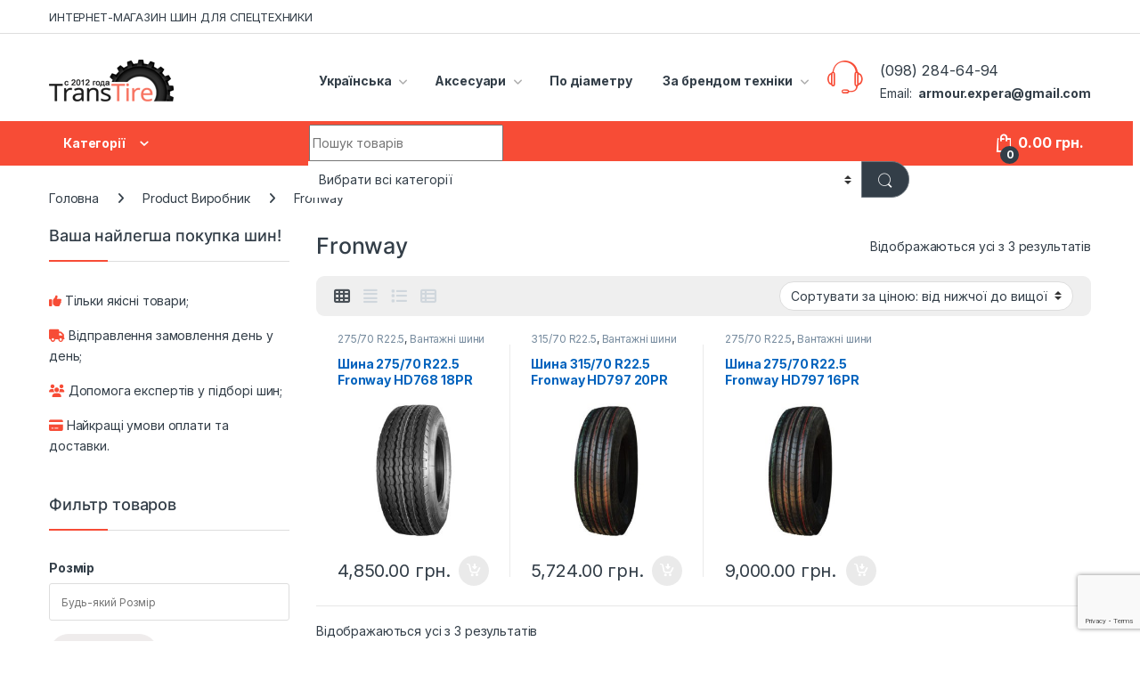

--- FILE ---
content_type: text/html; charset=UTF-8
request_url: https://transtire.com.ua/uk/brand/fronway-uk/
body_size: 48217
content:
<!DOCTYPE html>
<html lang="uk">
<head>
<meta charset="UTF-8">
<meta name="viewport" content="width=device-width, initial-scale=1">
<link rel="profile" href="http://gmpg.org/xfn/11">
<link rel="pingback" href="https://transtire.com.ua/xmlrpc.php">
<meta name='robots' content='index, follow, max-image-preview:large, max-snippet:-1, max-video-preview:-1'/>
<link rel="alternate" hreflang="ru" href="https://transtire.com.ua/brand/fronway/"/>
<link rel="alternate" hreflang="uk" href="https://transtire.com.ua/uk/brand/fronway-uk/"/>
<link rel="alternate" hreflang="x-default" href="https://transtire.com.ua/brand/fronway/"/>
<title>Fronway • Купити шини для спецтехніки бренду Fronway</title>
<meta name="description" content="Купити шини від Fronway ⏩ Гума в наявності ✆ (098) 284-64-94 ✈ Доставка по Україні та Києву від 2 днів ➤➤ Інтернет-магазин TransTire"/>
<link rel="canonical" href="https://transtire.com.ua/uk/brand/fronway-uk/"/>
<meta property="og:locale" content="uk_UA"/>
<meta property="og:type" content="article"/>
<meta property="og:title" content="Fronway Archives"/>
<meta property="og:description" content="Купити шини від Fronway ⏩ Гума в наявності ✆ (098) 284-64-94 ✈ Доставка по Україні та Києву від 2 днів ➤➤ Інтернет-магазин TransTire"/>
<meta property="og:url" content="https://transtire.com.ua/uk/brand/fronway-uk/"/>
<meta property="og:site_name" content="Transtire"/>
<meta name="twitter:card" content="summary_large_image"/>
<link rel='dns-prefetch' href='//fonts.googleapis.com'/>
<link rel="alternate" type="application/rss+xml" title="Transtire &raquo; стрічка" href="https://transtire.com.ua/uk/feed/"/>
<link rel="alternate" type="application/rss+xml" title="Transtire &raquo; Канал коментарів" href="https://transtire.com.ua/uk/comments/feed/"/>
<link rel="alternate" type="application/rss+xml" title="Канал Transtire &raquo; Fronway Виробник" href="https://transtire.com.ua/uk/brand/fronway-uk/feed/"/>
<link rel="stylesheet" type="text/css" href="//transtire.com.ua/wp-content/cache/wpfc-minified/2yiutgv8/9xdft.css" media="all"/>
<style id='berocket_products_label_style-inline-css'>.berocket_better_labels:before,
.berocket_better_labels:after{clear:both;content:" ";display:block;}
.berocket_better_labels.berocket_better_labels_image{position:absolute!important;top:0px!important;bottom:0px!important;left:0px!important;right:0px!important;pointer-events:none;}
.berocket_better_labels.berocket_better_labels_image *{pointer-events:none;}
.berocket_better_labels.berocket_better_labels_image img,
.berocket_better_labels.berocket_better_labels_image .fa,
.berocket_better_labels.berocket_better_labels_image .berocket_color_label,
.berocket_better_labels.berocket_better_labels_image .berocket_image_background,
.berocket_better_labels .berocket_better_labels_line .br_alabel,
.berocket_better_labels .berocket_better_labels_line .br_alabel span{pointer-events:all;}
.berocket_better_labels .berocket_color_label,
.br_alabel .berocket_color_label{width:100%;height:100%;display:block;}
.berocket_better_labels .berocket_better_labels_position_left{text-align:left;float:left;clear:left;}
.berocket_better_labels .berocket_better_labels_position_center{text-align:center;}
.berocket_better_labels .berocket_better_labels_position_right{text-align:right;float:right;clear:right;}
.berocket_better_labels.berocket_better_labels_label{clear:both}
.berocket_better_labels .berocket_better_labels_line{line-height:1px;}
.berocket_better_labels.berocket_better_labels_label .berocket_better_labels_line{clear:none;}
.berocket_better_labels .berocket_better_labels_position_left .berocket_better_labels_line{clear:left;}
.berocket_better_labels .berocket_better_labels_position_right .berocket_better_labels_line{clear:right;}
.berocket_better_labels .berocket_better_labels_line .br_alabel{display:inline-block;position:relative;top:0!important;left:0!important;right:0!important;line-height:1px;}
.berocket_better_labels .berocket_better_labels_position{display:flex;flex-direction:column;}
.berocket_better_labels .berocket_better_labels_position.berocket_better_labels_position_left{align-items:start;}
.berocket_better_labels .berocket_better_labels_position.berocket_better_labels_position_right{align-items:end;}
.berocket_better_labels .berocket_better_labels_position.berocket_better_labels_position_center{align-items:center;}
.berocket_better_labels .berocket_better_labels_position .berocket_better_labels_inline{display:flex;align-items:start;}</style>
<link rel="stylesheet" type="text/css" href="//transtire.com.ua/wp-content/cache/wpfc-minified/dsj1v949/9xdft.css" media="all"/>
<style id='classic-theme-styles-inline-css'>.wp-block-button__link{color:#fff;background-color:#32373c;border-radius:9999px;box-shadow:none;text-decoration:none;padding:calc(.667em + 2px) calc(1.333em + 2px);font-size:1.125em}
.wp-block-file__button{background:#32373c;color:#fff;text-decoration:none}</style>
<style id='global-styles-inline-css'>:root{--wp--preset--aspect-ratio--square:1;--wp--preset--aspect-ratio--4-3:4/3;--wp--preset--aspect-ratio--3-4:3/4;--wp--preset--aspect-ratio--3-2:3/2;--wp--preset--aspect-ratio--2-3:2/3;--wp--preset--aspect-ratio--16-9:16/9;--wp--preset--aspect-ratio--9-16:9/16;--wp--preset--color--black:#000000;--wp--preset--color--cyan-bluish-gray:#abb8c3;--wp--preset--color--white:#ffffff;--wp--preset--color--pale-pink:#f78da7;--wp--preset--color--vivid-red:#cf2e2e;--wp--preset--color--luminous-vivid-orange:#ff6900;--wp--preset--color--luminous-vivid-amber:#fcb900;--wp--preset--color--light-green-cyan:#7bdcb5;--wp--preset--color--vivid-green-cyan:#00d084;--wp--preset--color--pale-cyan-blue:#8ed1fc;--wp--preset--color--vivid-cyan-blue:#0693e3;--wp--preset--color--vivid-purple:#9b51e0;--wp--preset--gradient--vivid-cyan-blue-to-vivid-purple:linear-gradient(135deg,rgba(6,147,227,1) 0%,rgb(155,81,224) 100%);--wp--preset--gradient--light-green-cyan-to-vivid-green-cyan:linear-gradient(135deg,rgb(122,220,180) 0%,rgb(0,208,130) 100%);--wp--preset--gradient--luminous-vivid-amber-to-luminous-vivid-orange:linear-gradient(135deg,rgba(252,185,0,1) 0%,rgba(255,105,0,1) 100%);--wp--preset--gradient--luminous-vivid-orange-to-vivid-red:linear-gradient(135deg,rgba(255,105,0,1) 0%,rgb(207,46,46) 100%);--wp--preset--gradient--very-light-gray-to-cyan-bluish-gray:linear-gradient(135deg,rgb(238,238,238) 0%,rgb(169,184,195) 100%);--wp--preset--gradient--cool-to-warm-spectrum:linear-gradient(135deg,rgb(74,234,220) 0%,rgb(151,120,209) 20%,rgb(207,42,186) 40%,rgb(238,44,130) 60%,rgb(251,105,98) 80%,rgb(254,248,76) 100%);--wp--preset--gradient--blush-light-purple:linear-gradient(135deg,rgb(255,206,236) 0%,rgb(152,150,240) 100%);--wp--preset--gradient--blush-bordeaux:linear-gradient(135deg,rgb(254,205,165) 0%,rgb(254,45,45) 50%,rgb(107,0,62) 100%);--wp--preset--gradient--luminous-dusk:linear-gradient(135deg,rgb(255,203,112) 0%,rgb(199,81,192) 50%,rgb(65,88,208) 100%);--wp--preset--gradient--pale-ocean:linear-gradient(135deg,rgb(255,245,203) 0%,rgb(182,227,212) 50%,rgb(51,167,181) 100%);--wp--preset--gradient--electric-grass:linear-gradient(135deg,rgb(202,248,128) 0%,rgb(113,206,126) 100%);--wp--preset--gradient--midnight:linear-gradient(135deg,rgb(2,3,129) 0%,rgb(40,116,252) 100%);--wp--preset--font-size--small:13px;--wp--preset--font-size--medium:20px;--wp--preset--font-size--large:36px;--wp--preset--font-size--x-large:42px;--wp--preset--font-family--inter:"Inter", sans-serif;--wp--preset--font-family--cardo:Cardo;--wp--preset--spacing--20:0.44rem;--wp--preset--spacing--30:0.67rem;--wp--preset--spacing--40:1rem;--wp--preset--spacing--50:1.5rem;--wp--preset--spacing--60:2.25rem;--wp--preset--spacing--70:3.38rem;--wp--preset--spacing--80:5.06rem;--wp--preset--shadow--natural:6px 6px 9px rgba(0, 0, 0, 0.2);--wp--preset--shadow--deep:12px 12px 50px rgba(0, 0, 0, 0.4);--wp--preset--shadow--sharp:6px 6px 0px rgba(0, 0, 0, 0.2);--wp--preset--shadow--outlined:6px 6px 0px -3px rgba(255, 255, 255, 1), 6px 6px rgba(0, 0, 0, 1);--wp--preset--shadow--crisp:6px 6px 0px rgba(0, 0, 0, 1);}:where(.is-layout-flex){gap:0.5em;}:where(.is-layout-grid){gap:0.5em;}
body .is-layout-flex{display:flex;}
.is-layout-flex{flex-wrap:wrap;align-items:center;}
.is-layout-flex > :is(*, div){margin:0;}
body .is-layout-grid{display:grid;}
.is-layout-grid > :is(*, div){margin:0;}:where(.wp-block-columns.is-layout-flex){gap:2em;}:where(.wp-block-columns.is-layout-grid){gap:2em;}:where(.wp-block-post-template.is-layout-flex){gap:1.25em;}:where(.wp-block-post-template.is-layout-grid){gap:1.25em;}
.has-black-color{color:var(--wp--preset--color--black) !important;}
.has-cyan-bluish-gray-color{color:var(--wp--preset--color--cyan-bluish-gray) !important;}
.has-white-color{color:var(--wp--preset--color--white) !important;}
.has-pale-pink-color{color:var(--wp--preset--color--pale-pink) !important;}
.has-vivid-red-color{color:var(--wp--preset--color--vivid-red) !important;}
.has-luminous-vivid-orange-color{color:var(--wp--preset--color--luminous-vivid-orange) !important;}
.has-luminous-vivid-amber-color{color:var(--wp--preset--color--luminous-vivid-amber) !important;}
.has-light-green-cyan-color{color:var(--wp--preset--color--light-green-cyan) !important;}
.has-vivid-green-cyan-color{color:var(--wp--preset--color--vivid-green-cyan) !important;}
.has-pale-cyan-blue-color{color:var(--wp--preset--color--pale-cyan-blue) !important;}
.has-vivid-cyan-blue-color{color:var(--wp--preset--color--vivid-cyan-blue) !important;}
.has-vivid-purple-color{color:var(--wp--preset--color--vivid-purple) !important;}
.has-black-background-color{background-color:var(--wp--preset--color--black) !important;}
.has-cyan-bluish-gray-background-color{background-color:var(--wp--preset--color--cyan-bluish-gray) !important;}
.has-white-background-color{background-color:var(--wp--preset--color--white) !important;}
.has-pale-pink-background-color{background-color:var(--wp--preset--color--pale-pink) !important;}
.has-vivid-red-background-color{background-color:var(--wp--preset--color--vivid-red) !important;}
.has-luminous-vivid-orange-background-color{background-color:var(--wp--preset--color--luminous-vivid-orange) !important;}
.has-luminous-vivid-amber-background-color{background-color:var(--wp--preset--color--luminous-vivid-amber) !important;}
.has-light-green-cyan-background-color{background-color:var(--wp--preset--color--light-green-cyan) !important;}
.has-vivid-green-cyan-background-color{background-color:var(--wp--preset--color--vivid-green-cyan) !important;}
.has-pale-cyan-blue-background-color{background-color:var(--wp--preset--color--pale-cyan-blue) !important;}
.has-vivid-cyan-blue-background-color{background-color:var(--wp--preset--color--vivid-cyan-blue) !important;}
.has-vivid-purple-background-color{background-color:var(--wp--preset--color--vivid-purple) !important;}
.has-black-border-color{border-color:var(--wp--preset--color--black) !important;}
.has-cyan-bluish-gray-border-color{border-color:var(--wp--preset--color--cyan-bluish-gray) !important;}
.has-white-border-color{border-color:var(--wp--preset--color--white) !important;}
.has-pale-pink-border-color{border-color:var(--wp--preset--color--pale-pink) !important;}
.has-vivid-red-border-color{border-color:var(--wp--preset--color--vivid-red) !important;}
.has-luminous-vivid-orange-border-color{border-color:var(--wp--preset--color--luminous-vivid-orange) !important;}
.has-luminous-vivid-amber-border-color{border-color:var(--wp--preset--color--luminous-vivid-amber) !important;}
.has-light-green-cyan-border-color{border-color:var(--wp--preset--color--light-green-cyan) !important;}
.has-vivid-green-cyan-border-color{border-color:var(--wp--preset--color--vivid-green-cyan) !important;}
.has-pale-cyan-blue-border-color{border-color:var(--wp--preset--color--pale-cyan-blue) !important;}
.has-vivid-cyan-blue-border-color{border-color:var(--wp--preset--color--vivid-cyan-blue) !important;}
.has-vivid-purple-border-color{border-color:var(--wp--preset--color--vivid-purple) !important;}
.has-vivid-cyan-blue-to-vivid-purple-gradient-background{background:var(--wp--preset--gradient--vivid-cyan-blue-to-vivid-purple) !important;}
.has-light-green-cyan-to-vivid-green-cyan-gradient-background{background:var(--wp--preset--gradient--light-green-cyan-to-vivid-green-cyan) !important;}
.has-luminous-vivid-amber-to-luminous-vivid-orange-gradient-background{background:var(--wp--preset--gradient--luminous-vivid-amber-to-luminous-vivid-orange) !important;}
.has-luminous-vivid-orange-to-vivid-red-gradient-background{background:var(--wp--preset--gradient--luminous-vivid-orange-to-vivid-red) !important;}
.has-very-light-gray-to-cyan-bluish-gray-gradient-background{background:var(--wp--preset--gradient--very-light-gray-to-cyan-bluish-gray) !important;}
.has-cool-to-warm-spectrum-gradient-background{background:var(--wp--preset--gradient--cool-to-warm-spectrum) !important;}
.has-blush-light-purple-gradient-background{background:var(--wp--preset--gradient--blush-light-purple) !important;}
.has-blush-bordeaux-gradient-background{background:var(--wp--preset--gradient--blush-bordeaux) !important;}
.has-luminous-dusk-gradient-background{background:var(--wp--preset--gradient--luminous-dusk) !important;}
.has-pale-ocean-gradient-background{background:var(--wp--preset--gradient--pale-ocean) !important;}
.has-electric-grass-gradient-background{background:var(--wp--preset--gradient--electric-grass) !important;}
.has-midnight-gradient-background{background:var(--wp--preset--gradient--midnight) !important;}
.has-small-font-size{font-size:var(--wp--preset--font-size--small) !important;}
.has-medium-font-size{font-size:var(--wp--preset--font-size--medium) !important;}
.has-large-font-size{font-size:var(--wp--preset--font-size--large) !important;}
.has-x-large-font-size{font-size:var(--wp--preset--font-size--x-large) !important;}:where(.wp-block-post-template.is-layout-flex){gap:1.25em;}:where(.wp-block-post-template.is-layout-grid){gap:1.25em;}:where(.wp-block-columns.is-layout-flex){gap:2em;}:where(.wp-block-columns.is-layout-grid){gap:2em;}:root :where(.wp-block-pullquote){font-size:1.5em;line-height:1.6;}</style>
<link rel="stylesheet" type="text/css" href="//transtire.com.ua/wp-content/cache/wpfc-minified/8tpx9lt5/9xdft.css" media="all"/>
<style id='rs-plugin-settings-inline-css'>#rs-demo-id{}</style>
<style id='woocommerce-inline-inline-css'>.woocommerce form .form-row .required{visibility:visible;}</style>
<style>.wpml-ls-legacy-list-horizontal{border:1px solid transparent;padding:7px;clear:both}
.wpml-ls-legacy-list-horizontal>ul{padding:0;margin:0 !important;list-style-type:none}
.wpml-ls-legacy-list-horizontal .wpml-ls-item{padding:0;margin:0;list-style-type:none;display:inline-block}
.wpml-ls-legacy-list-horizontal a{display:block;text-decoration:none;padding:5px 10px 6px;line-height:1}
.wpml-ls-legacy-list-horizontal a span{vertical-align:middle}
.wpml-ls-legacy-list-horizontal a span.wpml-ls-bracket{vertical-align:unset}
.wpml-ls-legacy-list-horizontal .wpml-ls-flag{display:inline;vertical-align:middle}
.wpml-ls-legacy-list-horizontal .wpml-ls-flag+span{margin-left:.4em}
.rtl .wpml-ls-legacy-list-horizontal .wpml-ls-flag+span{margin-left:0;margin-right:.4em}
.wpml-ls-legacy-list-horizontal.wpml-ls-statics-footer{margin-bottom:30px}
.wpml-ls-legacy-list-horizontal.wpml-ls-statics-footer>ul{text-align:center}</style>
<style id='wpml-legacy-horizontal-list-0-inline-css'>.wpml-ls-statics-footer a, .wpml-ls-statics-footer .wpml-ls-sub-menu a, .wpml-ls-statics-footer .wpml-ls-sub-menu a:link, .wpml-ls-statics-footer li:not(.wpml-ls-current-language) .wpml-ls-link, .wpml-ls-statics-footer li:not(.wpml-ls-current-language) .wpml-ls-link:link{color:#444444;background-color:#ffffff;}
.wpml-ls-statics-footer a, .wpml-ls-statics-footer .wpml-ls-sub-menu a:hover,.wpml-ls-statics-footer .wpml-ls-sub-menu a:focus, .wpml-ls-statics-footer .wpml-ls-sub-menu a:link:hover, .wpml-ls-statics-footer .wpml-ls-sub-menu a:link:focus{color:#000000;background-color:#eeeeee;}
.wpml-ls-statics-footer .wpml-ls-current-language > a{color:#444444;background-color:#ffffff;}
.wpml-ls-statics-footer .wpml-ls-current-language:hover>a, .wpml-ls-statics-footer .wpml-ls-current-language>a:focus{color:#000000;background-color:#eeeeee;}</style>
<link rel="stylesheet" type="text/css" href="//transtire.com.ua/wp-content/cache/wpfc-minified/qvgcfj4g/9xdft.css" media="all"/>
<link rel="https://api.w.org/" href="https://transtire.com.ua/uk/wp-json/"/><link rel="EditURI" type="application/rsd+xml" title="RSD" href="https://transtire.com.ua/xmlrpc.php?rsd"/>
<meta name="generator" content="WordPress 6.6.2"/>
<meta name="generator" content="WooCommerce 9.3.3"/>
<meta name="generator" content="WPML ver:4.6.13 stt:45,54;"/>
<meta name="generator" content="Redux 4.5.0"/><style>.product .images{position:relative;}</style>
<meta name="generator" content="Saphali Lite 1.9.2"/>
<noscript><style>.woocommerce-product-gallery{opacity:1 !important;}</style></noscript>
<style>.recentcomments a{display:inline !important;padding:0 !important;margin:0 !important;}</style><meta name="generator" content="Powered by WPBakery Page Builder - drag and drop page builder for WordPress."/>
<meta name="generator" content="Powered by Slider Revolution 6.3.9 - responsive, Mobile-Friendly Slider Plugin for WordPress with comfortable drag and drop interface."/>
<style id='wp-fonts-local'>@font-face{font-family:Inter;font-style:normal;font-weight:300 900;font-display:fallback;src:url('https://transtire.com.ua/wp-content/plugins/woocommerce/assets/fonts/Inter-VariableFont_slnt,wght.woff2') format('woff2');font-stretch:normal;}
@font-face{font-family:Cardo;font-style:normal;font-weight:400;font-display:fallback;src:url('https://transtire.com.ua/wp-content/plugins/woocommerce/assets/fonts/cardo_normal_400.woff2') format('woff2');}</style>
<link rel="icon" href="https://transtire.com.ua/wp-content/uploads/2019/09/cropped-transtire-32x32.png" sizes="32x32"/>
<link rel="icon" href="https://transtire.com.ua/wp-content/uploads/2019/09/cropped-transtire-192x192.png" sizes="192x192"/>
<link rel="apple-touch-icon" href="https://transtire.com.ua/wp-content/uploads/2019/09/cropped-transtire-180x180.png"/>
<meta name="msapplication-TileImage" content="https://transtire.com.ua/wp-content/uploads/2019/09/cropped-transtire-270x270.png"/>
<style>.footer-call-us .call-us-icon i,
.header-support-info .support-icon i,
.header-support-inner .support-icon,
.widget_electro_products_filter .widget_layered_nav li > a:hover::before,
.widget_electro_products_filter .widget_layered_nav li > a:focus::before,
.widget_electro_products_filter .widget_product_categories li > a:hover::before,
.widget_electro_products_filter .widget_product_categories li > a:focus::before,
.widget_electro_products_filter .widget_layered_nav li.chosen > a::before,
.widget_electro_products_filter .widget_product_categories li.current-cat > a::before,
.features-list .media-left i,
.secondary-nav>.dropdown.open >a::before,
.secondary-nav>.dropdown.show >a::before,
p.stars a,
.top-bar.top-bar-v1 #menu-top-bar-left.nav-inline .menu-item > a i,
.handheld-footer .handheld-footer-bar .footer-call-us .call-us-text span,
.footer-v2 .handheld-footer .handheld-footer-bar .footer-call-us .call-us-text span,
.top-bar .menu-item.customer-support i,
.header-v13 .primary-nav-menu .nav-inline>.menu-item>a:hover,
.header-v13 .primary-nav-menu .nav-inline>.dropdown:hover > a,
.header-v13 .off-canvas-navigation-wrapper .navbar-toggler:hover,
.header-v13 .off-canvas-navigation-wrapper button:hover,
.header-v13 .off-canvas-navigation-wrapper.toggled .navbar-toggler:hover,
.header-v13 .off-canvas-navigation-wrapper.toggled button:hover{color:#f74c36;}
.header-logo svg ellipse,
.footer-logo svg ellipse{fill:#f74c36;}
.primary-nav .nav-inline > .menu-item .dropdown-menu,
.primary-nav-menu .nav-inline > .menu-item .dropdown-menu,
.navbar-primary .navbar-nav > .menu-item .dropdown-menu,
.vertical-menu .menu-item-has-children > .dropdown-menu,
.departments-menu .menu-item-has-children:hover > .dropdown-menu,
.cat-nav .handheld>.mas-elementor-nav-menu--dropdown,
.top-bar .nav-inline > .menu-item .dropdown-menu,
.secondary-nav>.dropdown .dropdown-menu,
.header-v6 .vertical-menu .list-group-item > .dropdown-menu,
.best-selling-menu .nav-item>ul>li.electro-more-menu-item .dropdown-menu,
.home-v5-slider .tp-tab.selected .tp-tab-title:before,
.home-v5-slider .tp-tab.selected .tp-tab-title:after,
.header-v5 .electro-navigation .departments-menu-v2>.dropdown>.dropdown-menu,
.product-categories-list-with-header.v2 header .caption .section-title:after,
.primary-nav-menu .nav-inline >.menu-item .dropdown-menu,
.dropdown-menu-mini-cart,
.dropdown-menu-user-account,
.electro-navbar-primary .nav>.menu-item.menu-item-has-children .dropdown-menu,
.header-v6 .header-logo-area .departments-menu-v2 .departments-menu-v2-title+.dropdown-menu,
.departments-menu-v2 .departments-menu-v2-title+.dropdown-menu li.menu-item-has-children .dropdown-menu,
.secondary-nav-v6 .secondary-nav-v6-inner .sub-menu,
.secondary-nav-v6 .widget_nav_menu .sub-menu,
.header-v14 .primary-nav .mas-elementor-nav-menu >.menu-item > .dropdown-menu{border-top-color:#f74c36;}
.columns-6-1 > ul.products > li.product .thumbnails > a:hover,
.primary-nav .nav-inline .yamm-fw.open > a::before,
.columns-6-1>ul.products.product-main-6-1 .electro-wc-product-gallery__wrapper .electro-wc-product-gallery__image.flex-active-slide img,
.single-product .electro-wc-product-gallery .electro-wc-product-gallery__wrapper .electro-wc-product-gallery__image.flex-active-slide img,
.products-6-1-with-categories-inner .product-main-6-1 .images .thumbnails a:hover,
.home-v5-slider .tp-tab.selected .tp-tab-title:after,
.electro-navbar .departments-menu-v2 .departments-menu-v2-title+.dropdown-menu li.menu-item-has-children>.dropdown-menu,
.product-main-6-1 .thumbnails>a:focus, .product-main-6-1 .thumbnails>a:hover,
.product-main-6-1 .thumbnails>a:focus, .product-main-6-1 .thumbnails>a:focus,
.product-main-6-1 .thumbnails>a:focus>img, .product-main-6-1 .thumbnails>a:hover>img,
.product-main-6-1 .thumbnails>a:focus>img, .product-main-6-1 .thumbnails>a:focus>img{border-bottom-color:#f74c36;}
.navbar-primary,
.footer-newsletter,
.button:hover::before,
li.product:hover .button::before,
li.product:hover .added_to_cart::before,
.owl-item .product:hover .button::before,
.owl-item .product:hover .added_to_cart::before,
.widget_price_filter .ui-slider .ui-slider-handle,
.woocommerce-pagination ul.page-numbers > li a.current,
.woocommerce-pagination ul.page-numbers > li span.current,
.pagination ul.page-numbers > li a.current,
.pagination ul.page-numbers > li span.current,
.owl-dots .owl-dot.active,
.products-carousel-tabs .nav-link.active::before,
.deal-progress .progress-bar,
.products-2-1-2 .nav-link.active::before,
.products-4-1-4 .nav-link.active::before,
.da .da-action > a::after,
.header-v1 .navbar-search .input-group .btn,
.header-v3 .navbar-search .input-group .btn,
.header-v6 .navbar-search .input-group .btn,
.header-v8 .navbar-search .input-group .btn,
.header-v9 .navbar-search .input-group .btn,
.header-v10 .navbar-search .input-group .btn,
.header-v11 .navbar-search .input-group-btn .btn,
.header-v12 .navbar-search .input-group .btn,
.vertical-menu > li:first-child,
.widget.widget_tag_cloud .tagcloud a:hover,
.widget.widget_tag_cloud .tagcloud a:focus,
.navbar-mini-cart .cart-items-count,
.navbar-compare .count,
.navbar-wishlist .count,
.wc-tabs > li.active a::before,
.ec-tabs > li.active a::before,
.woocommerce-info,
.woocommerce-noreviews,
p.no-comments,
.products-2-1-2 .nav-link:hover::before,
.products-4-1-4 .nav-link:hover::before,
.single_add_to_cart_button,
.section-onsale-product-carousel .onsale-product-carousel .onsale-product .onsale-product-content .deal-cart-button .button,
.section-onsale-product-carousel .onsale-product-carousel .onsale-product .onsale-product-content .deal-cart-button .added_to_cart,
.wpb-accordion .vc_tta.vc_general .vc_tta-panel.vc_active .vc_tta-panel-heading .vc_tta-panel-title > a i,
ul.products > li.product.list-view:not(.list-view-small) .button:hover,
ul.products > li.product.list-view:not(.list-view-small) .button:focus,
ul.products > li.product.list-view:not(.list-view-small) .button:active,
ul.products > li.product.list-view.list-view-small .button:hover::after,
ul.products > li.product.list-view.list-view-small .button:focus::after,
ul.products > li.product.list-view.list-view-small .button:active::after,
.widget_electro_products_carousel_widget .section-products-carousel .owl-nav .owl-prev:hover,
.widget_electro_products_carousel_widget .section-products-carousel .owl-nav .owl-next:hover,
.full-color-background .header-v3,
.full-color-background .header-v4,
.full-color-background .top-bar,
.top-bar-v3,
.pace .pace-progress,
.electro-handheld-footer-bar ul li a .count,
.handheld-navigation-wrapper .stuck .navbar-toggler,
.handheld-navigation-wrapper .stuck button,
.handheld-navigation-wrapper.toggled .stuck .navbar-toggler,
.handheld-navigation-wrapper.toggled .stuck button,
.da .da-action>a::after,
.demo_store,
.header-v5 .header-top,
.handheld-header-v2,
.handheld-header-v2.stuck,
#payment .place-order button[type=submit],
.single-product .product-images-wrapper .woocommerce-product-gallery.electro-carousel-loaded .flex-control-nav li a.flex-active,
.single-product .product-images-wrapper .electro-wc-product-gallery .flex-control-nav li a.flex-active,
.single-product .product-images-wrapper .flex-control-nav li a.flex-active,
.section-onsale-product .savings,
.section-onsale-product-carousel .savings,
.columns-6-1>ul.products.product-main-6-1>li.product .electro-wc-product-gallery .flex-control-nav li a.flex-active,
.products-carousel-tabs-v5 header ul.nav-inline .nav-link.active,
.products-carousel-tabs-with-deal header ul.nav-inline .nav-link.active,
section .deals-carousel-inner-block .onsale-product .onsale-product-content .deal-cart-button .added_to_cart,
section .deals-carousel-inner-block .onsale-product .onsale-product-content .deal-cart-button .button,
.header-icon-counter,
.electro-navbar,
.departments-menu-v2-title,
section .deals-carousel-inner-block .onsale-product .onsale-product-content .deal-cart-button .added_to_cart,
section .deals-carousel-inner-block .onsale-product .onsale-product-content .deal-cart-button .button,
.deal-products-with-featured header,
.deal-products-with-featured ul.products > li.product.product-featured .savings,
.mobile-header-v2,
.mobile-header-v2.stuck,
.product-categories-list-with-header.v2 header .caption .section-title,
.product-categories-list-with-header.v2 header .caption .section-title,
.home-mobile-v2-features-block,
.show-nav .nav .nav-item.active .nav-link,
.header-v5,
.header-v5 .stuck,
.electro-navbar-primary,
.navbar-search-input-group .navbar-search-button,
.da-block .da-action::after,
.products-6-1 header.show-nav ul.nav .nav-item.active .nav-link,
ul.products[data-view=list-view].columns-1>li.product .product-loop-footer .button,
ul.products[data-view=list-view].columns-2>li.product .product-loop-footer .button,
ul.products[data-view=list-view].columns-3>li.product .product-loop-footer .button,
ul.products[data-view=list-view].columns-4>li.product .product-loop-footer .button,
ul.products[data-view=list-view].columns-5>li.product .product-loop-footer .button,
ul.products[data-view=list-view].columns-6>li.product .product-loop-footer .button,
ul.products[data-view=list-view].columns-7>li.product .product-loop-footer .button,
ul.products[data-view=list-view].columns-8>li.product .product-loop-footer .button,
ul.products[data-view=list-view]>li.product .product-item__footer .add-to-cart-wrap a,
.products.show-btn>li.product .added_to_cart,
.products.show-btn>li.product .button,
.yith-wcqv-button,
.header-v7 .masthead,
.header-v10 .secondary-nav-menu,
section.category-icons-carousel-v2,
.category-icons-carousel .category a:hover .category-icon,
.products-carousel-banner-vertical-tabs .banners-tabs>.nav a.active,
.products-carousel-with-timer .deal-countdown-timer,
.section-onsale-product-carousel-v9 .onsale-product .deal-countdown-timer,
.dokan-elector-style-active.store-v1 .profile-frame + .dokan-store-tabs > ul li.active a:after,
.dokan-elector-style-active.store-v5 .profile-frame + .dokan-store-tabs > ul li.active a:after,
.aws-container .aws-search-form .aws-search-clear,
div.wpforms-container-full .wpforms-form input[type=submit],
div.wpforms-container-full .wpforms-form button[type=submit],
div.wpforms-container-full .wpforms-form .wpforms-page-button,
.electro-dark .full-color-background .masthead .navbar-search .input-group .btn,
.electro-dark .electro-navbar-primary .nav>.menu-item:hover>a,
.electro-dark .masthead .navbar-search .input-group .btn,
.cat-nav .mas-elementor-menu-toggle .navbar-toggler{background-color:#f74c36;}
.electro-navbar .departments-menu-v2 .departments-menu-v2-title+.dropdown-menu li.menu-item-has-children>.dropdown-menu,
.products-carousel-banner-vertical-tabs .banners-tabs>.nav a.active::before{border-right-color:#f74c36;}
.hero-action-btn:hover{background-color:#e34632 !important;}
.hero-action-btn,
#scrollUp,
.custom .tp-bullet.selected,
.home-v1-slider .btn-primary,
.home-v2-slider .btn-primary,
.home-v3-slider .btn-primary,
.electro-dark .show-nav .nav .active .nav-link,
.electro-dark .full-color-background .masthead .header-icon-counter,
.electro-dark .full-color-background .masthead .navbar-search .input-group .btn,
.electro-dark .electro-navbar-primary .nav>.menu-item:hover>a,
.electro-dark .masthead .navbar-search .input-group .btn,
.home-v13-hero-search .woocommerce-product-search button,
.wc-search button:not(:hover){background-color:#f74c36 !important;}
.departments-menu .departments-menu-dropdown,
.departments-menu .menu-item-has-children > .dropdown-menu,
.widget_price_filter .ui-slider .ui-slider-handle:last-child,
section header h1::after,
section header .h1::after,
.products-carousel-tabs .nav-link.active::after,
section.section-product-cards-carousel header ul.nav .active .nav-link,
section.section-onsale-product,
section.section-onsale-product-carousel .onsale-product-carousel,
.products-2-1-2 .nav-link.active::after,
.products-4-1-4 .nav-link.active::after,
.products-6-1 header ul.nav .active .nav-link,
.header-v1 .navbar-search .input-group .form-control,
.header-v1 .navbar-search .input-group .input-group-addon,
.header-v1 .navbar-search .input-group .btn,
.header-v3 .navbar-search .input-group .form-control,
.header-v3 .navbar-search .input-group .input-group-addon,
.header-v3 .navbar-search .input-group .btn,
.header-v6 .navbar-search .input-group .form-control,
.header-v6 .navbar-search .input-group .input-group-addon,
.header-v6 .navbar-search .input-group .btn,
.header-v8 .navbar-search .input-group .form-control,
.header-v8 .navbar-search .input-group .input-group-addon,
.header-v8 .navbar-search .input-group .btn,
.header-v9 .navbar-search .input-group .form-control,
.header-v9 .navbar-search .input-group .input-group-addon,
.header-v9 .navbar-search .input-group .btn,
.header-v10 .navbar-search .input-group .form-control,
.header-v10 .navbar-search .input-group .input-group-addon,
.header-v10 .navbar-search .input-group .btn,
.header-v12 .navbar-search .input-group .form-control,
.header-v12 .navbar-search .input-group .input-group-addon,
.header-v12 .navbar-search .input-group .btn,
.widget.widget_tag_cloud .tagcloud a:hover,
.widget.widget_tag_cloud .tagcloud a:focus,
.navbar-primary .navbar-mini-cart .dropdown-menu-mini-cart,
.woocommerce-checkout h3::after,
#customer_login h2::after,
.customer-login-form h2::after,
.navbar-primary .navbar-mini-cart .dropdown-menu-mini-cart,
.woocommerce-edit-address form h3::after,
.edit-account legend::after,
.woocommerce-account h2::after,
.address header.title h3::after,
.addresses header.title h3::after,
.woocommerce-order-received h2::after,
.track-order h2::after,
.wc-tabs > li.active a::after,
.ec-tabs > li.active a::after,
.comments-title::after,
.comment-reply-title::after,
.pings-title::after,
#reviews #comments > h2::after,
.single-product .woocommerce-tabs ~ div.products > h2::after,
.single-product .electro-tabs ~ div.products > h2::after,
.single-product .related>h2::after,
.single-product .up-sells>h2::after,
.cart-collaterals h2:not(.woocommerce-loop-product__title)::after,
.footer-widgets .widget-title:after,
.sidebar .widget-title::after,
.sidebar-blog .widget-title::after,
.contact-page-title::after,
#reviews:not(.electro-advanced-reviews) #comments > h2::after,
.cpf-type-range .tm-range-picker .noUi-origin .noUi-handle,
.widget_electro_products_carousel_widget .section-products-carousel .owl-nav .owl-prev:hover,
.widget_electro_products_carousel_widget .section-products-carousel .owl-nav .owl-next:hover,
.wpb-accordion .vc_tta.vc_general .vc_tta-panel.vc_active .vc_tta-panel-heading .vc_tta-panel-title > a i,
.single-product .woocommerce-tabs+section.products>h2::after,
#payment .place-order button[type=submit],
.single-product .electro-tabs+section.products>h2::after,
.deal-products-carousel .deal-products-carousel-inner .deal-products-timer header .section-title:after,
.deal-products-carousel .deal-products-carousel-inner .deal-countdown > span,
.deals-carousel-inner-block .onsale-product .onsale-product-content .deal-countdown > span,
.home-v5-slider .section-onsale-product-v2 .onsale-product .onsale-product-content .deal-countdown > span,
.products-with-category-image header ul.nav-inline .active .nav-link,
.products-6-1-with-categories header ul.nav-inline .active .nav-link,
.products-carousel-tabs-v5 header ul.nav-inline .nav-link:hover,
.products-carousel-tabs-with-deal header ul.nav-inline .nav-link:hover,
section.products-carousel-v5 header .nav-inline .active .nav-link,
.mobile-header-v1 .site-search .widget.widget_product_search form,
.mobile-header-v1 .site-search .widget.widget_search form,
.show-nav .nav .nav-item.active .nav-link,
.departments-menu-v2 .departments-menu-v2-title+.dropdown-menu,
.navbar-search-input-group .search-field,
.navbar-search-input-group .custom-select,
.products-6-1 header.show-nav ul.nav .nav-item.active .nav-link,
.header-v1 .aws-container .aws-search-field,
.header-v3 .aws-container .aws-search-field,
.header-v6 .aws-container .aws-search-field,
.header-v8 .aws-container .aws-search-field,
div.wpforms-container-full .wpforms-form input[type=submit],
div.wpforms-container-full .wpforms-form button[type=submit],
div.wpforms-container-full .wpforms-form .wpforms-page-button,
.electro-dark .electro-navbar .navbar-search .input-group .btn,
.electro-dark .masthead .navbar-search .input-group .btn,
.home-v13-vertical-menu .vertical-menu-title .title::after,
body:not(.electro-dark) .wc-search input[type=search]{border-color:#f74c36;}
@media (min-width: 1480px) {
.onsale-product-carousel .onsale-product__inner{border-color:#f74c36;}
}
.widget_price_filter .price_slider_amount .button,
.dropdown-menu-mini-cart .wc-forward.checkout,
table.cart .actions .checkout-button,
.cart-collaterals .cart_totals .wc-proceed-to-checkout a,
.customer-login-form .button,
.btn-primary,
input[type="submit"],
input.dokan-btn-theme[type="submit"],
a.dokan-btn-theme, .dokan-btn-theme,
.sign-in-button,
.products-carousel-banner-vertical-tabs .banners-tabs .tab-content-inner>a,
.dokan-store-support-and-follow-wrap .dokan-btn{color:#ffffff;background-color:#f74c36;border-color:#f74c36;}
.widget_price_filter .price_slider_amount .button:hover,
.dropdown-menu-mini-cart .wc-forward.checkout:hover,
table.cart .actions .checkout-button:hover,
.customer-login-form .button:hover,
.btn-primary:hover,
input[type="submit"]:hover,
input.dokan-btn-theme[type="submit"]:hover,
a.dokan-btn-theme:hover, .dokan-btn-theme:hover,
.sign-in-button:hover,
.products-carousel-banner-vertical-tabs .banners-tabs .tab-content-inner>a:hover,
.dokan-store-support-and-follow-wrap .dokan-btn:hover{color:#fff;background-color:#000000;border-color:#000000;}
.widget_price_filter .price_slider_amount .button:focus, .widget_price_filter .price_slider_amount .button.focus,
.dropdown-menu-mini-cart .wc-forward.checkout:focus,
.dropdown-menu-mini-cart .wc-forward.checkout.focus,
table.cart .actions .checkout-button:focus,
table.cart .actions .checkout-button.focus,
.customer-login-form .button:focus,
.customer-login-form .button.focus,
.btn-primary:focus,
.btn-primary.focus,
input[type="submit"]:focus,
input[type="submit"].focus,
input.dokan-btn-theme[type="submit"]:focus,
input.dokan-btn-theme[type="submit"].focus,
a.dokan-btn-theme:focus,
a.dokan-btn-theme.focus, .dokan-btn-theme:focus, .dokan-btn-theme.focus,
.sign-in-button:focus,
.products-carousel-banner-vertical-tabs .banners-tabs .tab-content-inner>a:focus,
.dokan-store-support-and-follow-wrap .dokan-btn:focus{color:#fff;background-color:#000000;border-color:#000000;}
.widget_price_filter .price_slider_amount .button:active, .widget_price_filter .price_slider_amount .button.active, .open > .widget_price_filter .price_slider_amount .button.dropdown-toggle,
.dropdown-menu-mini-cart .wc-forward.checkout:active,
.dropdown-menu-mini-cart .wc-forward.checkout.active, .open >
.dropdown-menu-mini-cart .wc-forward.checkout.dropdown-toggle,
table.cart .actions .checkout-button:active,
table.cart .actions .checkout-button.active, .open >
table.cart .actions .checkout-button.dropdown-toggle,
.customer-login-form .button:active,
.customer-login-form .button.active, .open >
.customer-login-form .button.dropdown-toggle,
.btn-primary:active,
.btn-primary.active, .open >
.btn-primary.dropdown-toggle,
input[type="submit"]:active,
input[type="submit"].active, .open >
input[type="submit"].dropdown-toggle,
input.dokan-btn-theme[type="submit"]:active,
input.dokan-btn-theme[type="submit"].active, .open >
input.dokan-btn-theme[type="submit"].dropdown-toggle,
a.dokan-btn-theme:active,
a.dokan-btn-theme.active, .open >
a.dokan-btn-theme.dropdown-toggle, .dokan-btn-theme:active, .dokan-btn-theme.active, .open > .dokan-btn-theme.dropdown-toggle{color:#ffffff;background-color:#000000;border-color:#000000;background-image:none;}
.widget_price_filter .price_slider_amount .button:active:hover, .widget_price_filter .price_slider_amount .button:active:focus, .widget_price_filter .price_slider_amount .button:active.focus, .widget_price_filter .price_slider_amount .button.active:hover, .widget_price_filter .price_slider_amount .button.active:focus, .widget_price_filter .price_slider_amount .button.active.focus, .open > .widget_price_filter .price_slider_amount .button.dropdown-toggle:hover, .open > .widget_price_filter .price_slider_amount .button.dropdown-toggle:focus, .open > .widget_price_filter .price_slider_amount .button.dropdown-toggle.focus,
.dropdown-menu-mini-cart .wc-forward.checkout:active:hover,
.dropdown-menu-mini-cart .wc-forward.checkout:active:focus,
.dropdown-menu-mini-cart .wc-forward.checkout:active.focus,
.dropdown-menu-mini-cart .wc-forward.checkout.active:hover,
.dropdown-menu-mini-cart .wc-forward.checkout.active:focus,
.dropdown-menu-mini-cart .wc-forward.checkout.active.focus, .open >
.dropdown-menu-mini-cart .wc-forward.checkout.dropdown-toggle:hover, .open >
.dropdown-menu-mini-cart .wc-forward.checkout.dropdown-toggle:focus, .open >
.dropdown-menu-mini-cart .wc-forward.checkout.dropdown-toggle.focus,
table.cart .actions .checkout-button:active:hover,
table.cart .actions .checkout-button:active:focus,
table.cart .actions .checkout-button:active.focus,
table.cart .actions .checkout-button.active:hover,
table.cart .actions .checkout-button.active:focus,
table.cart .actions .checkout-button.active.focus, .open >
table.cart .actions .checkout-button.dropdown-toggle:hover, .open >
table.cart .actions .checkout-button.dropdown-toggle:focus, .open >
table.cart .actions .checkout-button.dropdown-toggle.focus,
.customer-login-form .button:active:hover,
.customer-login-form .button:active:focus,
.customer-login-form .button:active.focus,
.customer-login-form .button.active:hover,
.customer-login-form .button.active:focus,
.customer-login-form .button.active.focus, .open >
.customer-login-form .button.dropdown-toggle:hover, .open >
.customer-login-form .button.dropdown-toggle:focus, .open >
.customer-login-form .button.dropdown-toggle.focus,
.btn-primary:active:hover,
.btn-primary:active:focus,
.btn-primary:active.focus,
.btn-primary.active:hover,
.btn-primary.active:focus,
.btn-primary.active.focus, .open >
.btn-primary.dropdown-toggle:hover, .open >
.btn-primary.dropdown-toggle:focus, .open >
.btn-primary.dropdown-toggle.focus,
input[type="submit"]:active:hover,
input[type="submit"]:active:focus,
input[type="submit"]:active.focus,
input[type="submit"].active:hover,
input[type="submit"].active:focus,
input[type="submit"].active.focus, .open >
input[type="submit"].dropdown-toggle:hover, .open >
input[type="submit"].dropdown-toggle:focus, .open >
input[type="submit"].dropdown-toggle.focus,
input.dokan-btn-theme[type="submit"]:active:hover,
input.dokan-btn-theme[type="submit"]:active:focus,
input.dokan-btn-theme[type="submit"]:active.focus,
input.dokan-btn-theme[type="submit"].active:hover,
input.dokan-btn-theme[type="submit"].active:focus,
input.dokan-btn-theme[type="submit"].active.focus, .open >
input.dokan-btn-theme[type="submit"].dropdown-toggle:hover, .open >
input.dokan-btn-theme[type="submit"].dropdown-toggle:focus, .open >
input.dokan-btn-theme[type="submit"].dropdown-toggle.focus,
a.dokan-btn-theme:active:hover,
a.dokan-btn-theme:active:focus,
a.dokan-btn-theme:active.focus,
a.dokan-btn-theme.active:hover,
a.dokan-btn-theme.active:focus,
a.dokan-btn-theme.active.focus, .open >
a.dokan-btn-theme.dropdown-toggle:hover, .open >
a.dokan-btn-theme.dropdown-toggle:focus, .open >
a.dokan-btn-theme.dropdown-toggle.focus, .dokan-btn-theme:active:hover, .dokan-btn-theme:active:focus, .dokan-btn-theme:active.focus, .dokan-btn-theme.active:hover, .dokan-btn-theme.active:focus, .dokan-btn-theme.active.focus, .open > .dokan-btn-theme.dropdown-toggle:hover, .open > .dokan-btn-theme.dropdown-toggle:focus, .open > .dokan-btn-theme.dropdown-toggle.focus{color:#ffffff;background-color:#a33224;border-color:#7c261b;}
.widget_price_filter .price_slider_amount .button.disabled:focus, .widget_price_filter .price_slider_amount .button.disabled.focus, .widget_price_filter .price_slider_amount .button:disabled:focus, .widget_price_filter .price_slider_amount .button:disabled.focus,
.dropdown-menu-mini-cart .wc-forward.checkout.disabled:focus,
.dropdown-menu-mini-cart .wc-forward.checkout.disabled.focus,
.dropdown-menu-mini-cart .wc-forward.checkout:disabled:focus,
.dropdown-menu-mini-cart .wc-forward.checkout:disabled.focus,
table.cart .actions .checkout-button.disabled:focus,
table.cart .actions .checkout-button.disabled.focus,
table.cart .actions .checkout-button:disabled:focus,
table.cart .actions .checkout-button:disabled.focus,
.customer-login-form .button.disabled:focus,
.customer-login-form .button.disabled.focus,
.customer-login-form .button:disabled:focus,
.customer-login-form .button:disabled.focus,
.btn-primary.disabled:focus,
.btn-primary.disabled.focus,
.btn-primary:disabled:focus,
.btn-primary:disabled.focus,
input[type="submit"].disabled:focus,
input[type="submit"].disabled.focus,
input[type="submit"]:disabled:focus,
input[type="submit"]:disabled.focus,
input.dokan-btn-theme[type="submit"].disabled:focus,
input.dokan-btn-theme[type="submit"].disabled.focus,
input.dokan-btn-theme[type="submit"]:disabled:focus,
input.dokan-btn-theme[type="submit"]:disabled.focus,
a.dokan-btn-theme.disabled:focus,
a.dokan-btn-theme.disabled.focus,
a.dokan-btn-theme:disabled:focus,
a.dokan-btn-theme:disabled.focus, .dokan-btn-theme.disabled:focus, .dokan-btn-theme.disabled.focus, .dokan-btn-theme:disabled:focus, .dokan-btn-theme:disabled.focus{background-color:#f74c36;border-color:#f74c36;}
.widget_price_filter .price_slider_amount .button.disabled:hover, .widget_price_filter .price_slider_amount .button:disabled:hover,
.dropdown-menu-mini-cart .wc-forward.checkout.disabled:hover,
.dropdown-menu-mini-cart .wc-forward.checkout:disabled:hover,
table.cart .actions .checkout-button.disabled:hover,
table.cart .actions .checkout-button:disabled:hover,
.customer-login-form .button.disabled:hover,
.customer-login-form .button:disabled:hover,
.btn-primary.disabled:hover,
.btn-primary:disabled:hover,
input[type="submit"].disabled:hover,
input[type="submit"]:disabled:hover,
input.dokan-btn-theme[type="submit"].disabled:hover,
input.dokan-btn-theme[type="submit"]:disabled:hover,
a.dokan-btn-theme.disabled:hover,
a.dokan-btn-theme:disabled:hover, .dokan-btn-theme.disabled:hover, .dokan-btn-theme:disabled:hover{background-color:#f74c36;border-color:#f74c36;}
.navbar-primary .navbar-nav > .menu-item > a:hover,
.navbar-primary .navbar-nav > .menu-item > a:focus,
.electro-navbar-primary .nav>.menu-item>a:focus,
.electro-navbar-primary .nav>.menu-item>a:hover{background-color:#e34632;}
.navbar-primary .navbar-nav > .menu-item > a{border-color:#e34632;}
.full-color-background .navbar-primary,
.header-v4 .electro-navbar-primary,
.header-v4 .electro-navbar-primary{border-top-color:#e34632;}
.full-color-background .top-bar .nav-inline .menu-item+.menu-item:before{color:#e34632;}
.electro-navbar-primary .nav>.menu-item+.menu-item>a,
.home-mobile-v2-features-block .features-list .feature+.feature .media{border-left-color:#e34632;}
.header-v5 .vertical-menu .list-group-item>.dropdown-menu{border-top-color:#f74c36;}
.single-product div.thumbnails-all .synced a,
.woocommerce-product-gallery .flex-control-thumbs li img.flex-active,
.columns-6-1>ul.products.product-main-6-1 .flex-control-thumbs li img.flex-active,
.products-2-1-2 .nav-link:hover::after,
.products-4-1-4 .nav-link:hover::after,
.section-onsale-product-carousel .onsale-product-carousel .onsale-product .onsale-product-thumbnails .images .thumbnails a.current,
.dokan-elector-style-active.store-v1 .profile-frame + .dokan-store-tabs > ul li.active a,
.dokan-elector-style-active.store-v5 .profile-frame + .dokan-store-tabs > ul li.active a{border-bottom-color:#f74c36;}
.home-v1-slider .btn-primary:hover,
.home-v2-slider .btn-primary:hover,
.home-v3-slider .btn-primary:hover{background-color:#e34632 !important;}
.dokan-dashboard .dokan-dash-sidebar ul.dokan-dashboard-menu li.active,
.dokan-dashboard .dokan-dash-sidebar ul.dokan-dashboard-menu li:hover,
.dokan-dashboard .dokan-dash-sidebar ul.dokan-dashboard-menu li:focus,
.dokan-dashboard .dokan-dash-sidebar ul.dokan-dashboard-menu li.dokan-common-links a:hover,
.dokan-dashboard .dokan-dash-sidebar ul.dokan-dashboard-menu li.dokan-common-links a:focus,
.dokan-dashboard .dokan-dash-sidebar ul.dokan-dashboard-menu li.dokan-common-links a.active,
.dokan-store .pagination-wrap ul.pagination > li a.current,
.dokan-store .pagination-wrap ul.pagination > li span.current,
.dokan-dashboard .pagination-wrap ul.pagination > li a.current,
.dokan-dashboard .pagination-wrap ul.pagination > li span.current,
.dokan-pagination-container ul.dokan-pagination > li.active > a,
.dokan-coupon-content .code:hover,
.dokan-report-wrap ul.dokan_tabs > li.active a::before,
.dokan-dashboard-header h1.entry-title span.dokan-right a.dokan-btn.dokan-btn-sm{background-color:#f74c36;}
.dokan-widget-area .widget .widget-title:after,
.dokan-report-wrap ul.dokan_tabs > li.active a::after,
.dokan-dashboard-header h1.entry-title span.dokan-right a.dokan-btn.dokan-btn-sm,
.dokan-store-sidebar .widget-store-owner .widget-title:after{border-color:#f74c36;}
.electro-tabs #tab-seller.electro-tab .tab-content ul.list-unstyled li.seller-name span.details a,
.dokan-dashboard-header h1.entry-title small a,
.dokan-orders-content .dokan-orders-area .general-details ul.customer-details li a{color:#f74c36;}
.dokan-dashboard-header h1.entry-title small a:hover,
.dokan-dashboard-header h1.entry-title small a:focus{color:#e34632;}
.dokan-store-support-and-follow-wrap .dokan-btn{color:#ffffff!important;background-color:#f74c36!important;}
.dokan-store-support-and-follow-wrap .dokan-btn:hover{color:#ebebeb!important;background-color:#e34632!important;}
.header-v1 .navbar-search .input-group .btn,
.header-v1 .navbar-search .input-group .hero-action-btn,
.header-v3 .navbar-search .input-group .btn,
.header-v3 .navbar-search .input-group .hero-action-btn,
.header-v6 .navbar-search .input-group .btn,
.header-v8 .navbar-search .input-group .btn,
.header-v9 .navbar-search .input-group .btn,
.header-v10 .navbar-search .input-group .btn,
.header-v12 .navbar-search .input-group .btn,
.navbar-mini-cart .cart-items-count,
.navbar-compare .count,
.navbar-wishlist .count,
.navbar-primary a[data-bs-toggle=dropdown]::after,
.navbar-primary .navbar-nav .nav-link,
.vertical-menu>li.list-group-item>a,
.vertical-menu>li.list-group-item>span,
.vertical-menu>li.list-group-item.dropdown>a[data-bs-toggle=dropdown-hover],
.vertical-menu>li.list-group-item.dropdown>a[data-bs-toggle=dropdown],
.departments-menu>.nav-item .nav-link,
.customer-login-form .button,
.dropdown-menu-mini-cart .wc-forward.checkout,
.widget_price_filter .price_slider_amount .button,
input[type=submit],
table.cart .actions .checkout-button,
.pagination ul.page-numbers>li a.current,
.pagination ul.page-numbers>li span.current,
.woocommerce-pagination ul.page-numbers>li a.current,
.woocommerce-pagination ul.page-numbers>li span.current,
.footer-newsletter .newsletter-title::before,
.footer-newsletter .newsletter-marketing-text,
.footer-newsletter .newsletter-title,
.top-bar-v3 .nav-inline .menu-item>a,
.top-bar-v3 .menu-item.customer-support.menu-item>a i,
.top-bar-v3 .additional-links-label,
.full-color-background .top-bar .nav-inline .menu-item>a,
.full-color-background .top-bar .nav-inline .menu-item+.menu-item:before,
.full-color-background .header-v1 .navbar-nav .nav-link,
.full-color-background .header-v3 .navbar-nav .nav-link,
.full-color-background .navbar-primary .navbar-nav>.menu-item>a,
.full-color-background .navbar-primary .navbar-nav>.menu-item>a:focus,
.full-color-background .navbar-primary .navbar-nav>.menu-item>a:hover,
.woocommerce-info,
.woocommerce-noreviews,
p.no-comments,
.woocommerce-info a,
.woocommerce-info button,
.woocommerce-noreviews a,
.woocommerce-noreviews button,
p.no-comments a,
p.no-comments button,
.navbar-primary .navbar-nav > .menu-item >a,
.navbar-primary .navbar-nav > .menu-item >a:hover,
.navbar-primary .navbar-nav > .menu-item >a:focus,
.demo_store,
.header-v5 .masthead .header-icon>a,
.header-v4 .masthead .header-icon>a,
.departments-menu-v2-title,
.departments-menu-v2-title:focus,
.departments-menu-v2-title:hover,
.electro-navbar .header-icon>a,
.section-onsale-product .savings,
.section-onsale-product-carousel .savings,
.electro-navbar-primary .nav>.menu-item>a,
.header-icon .header-icon-counter,
.header-v6 .navbar-search .input-group .btn,
.products-carousel-tabs-v5 header .nav-link.active,
#payment .place-order .button,
.deal-products-with-featured header h2,
.deal-products-with-featured ul.products>li.product.product-featured .savings,
.deal-products-with-featured header h2:after,
.deal-products-with-featured header .deal-countdown-timer,
.deal-products-with-featured header .deal-countdown-timer:before,
.product-categories-list-with-header.v2 header .caption .section-title,
.home-mobile-v2-features-block .features-list .media-left i,
.home-mobile-v2-features-block .features-list .feature,
.handheld-header-v2 .handheld-header-links .columns-3 a,
.handheld-header-v2 .off-canvas-navigation-wrapper .navbar-toggler,
.handheld-header-v2 .off-canvas-navigation-wrapper button,
.handheld-header-v2 .off-canvas-navigation-wrapper.toggled .navbar-toggler,
.handheld-header-v2 .off-canvas-navigation-wrapper.toggled button,
.mobile-header-v2 .handheld-header-links .columns-3 a,
.mobile-header-v2 .off-canvas-navigation-wrapper .navbar-toggler,
.mobile-header-v2 .off-canvas-navigation-wrapper button,
.mobile-header-v2 .off-canvas-navigation-wrapper.toggled .navbar-toggler,
.mobile-header-v2 .off-canvas-navigation-wrapper.toggled button,
.mobile-handheld-department ul.nav li a,
.header-v5 .handheld-header-v2 .handheld-header-links .cart .count,
.yith-wcqv-button,
.home-vertical-nav.departments-menu-v2 .vertical-menu-title a,
.products-carousel-with-timer .deal-countdown-timer,
.demo_store a,
div.wpforms-container-full .wpforms-form input[type=submit],
div.wpforms-container-full .wpforms-form button[type=submit],
div.wpforms-container-full .wpforms-form .wpforms-page-button,
.aws-search-form:not(.aws-form-active):not(.aws-processing) .aws-search-clear::after{color:#ffffff;}
.woocommerce-info a:focus,
.woocommerce-info a:hover,
.woocommerce-info button:focus,
.woocommerce-info button:hover,
.woocommerce-noreviews a:focus,
.woocommerce-noreviews a:hover,
.woocommerce-noreviews button:focus,
.woocommerce-noreviews button:hover,
p.no-comments a:focus,
p.no-comments a:hover,
p.no-comments button:focus,
p.no-comments button:hover,
.vertical-menu>li.list-group-item.dropdown>a[data-bs-toggle=dropdown-hover]:hover,
.vertical-menu>li.list-group-item.dropdown>a[data-bs-toggle=dropdown]:hover,
.vertical-menu>li.list-group-item.dropdown>a[data-bs-toggle=dropdown-hover]:focus,
.vertical-menu>li.list-group-item.dropdown>a[data-bs-toggle=dropdown]:focus{color:#f5f5f5;}
.full-color-background .header-logo path{fill:#ffffff;}
.home-v1-slider .btn-primary,
.home-v2-slider .btn-primary,
.home-v3-slider .btn-primary,
.home-v1-slider .btn-primary:hover,
.home-v2-slider .btn-primary:hover,
.home-v3-slider .btn-primary:hover,
.handheld-navigation-wrapper .stuck .navbar-toggler,
.handheld-navigation-wrapper .stuck button,
.handheld-navigation-wrapper.toggled .stuck .navbar-toggler,
.handheld-navigation-wrapper.toggled .stuck button,
.header-v5 .masthead .header-icon>a:hover,
.header-v5 .masthead .header-icon>a:focus,
.header-v5 .masthead .header-logo-area .navbar-toggler,
.header-v4 .off-canvas-navigation-wrapper .navbar-toggler,
.header-v4 .off-canvas-navigation-wrapper button,
.header-v4 .off-canvas-navigation-wrapper.toggled .navbar-toggler,
.header-v4 .off-canvas-navigation-wrapper.toggled button,
.products-carousel-tabs-v5 header .nav-link.active,
.products-carousel-tabs-with-deal header .nav-link.active{color:#ffffff !important;}
@media (max-width: 575.98px) {
.electro-wc-product-gallery .electro-wc-product-gallery__image.flex-active-slide a{background-color:#f74c36 !important;}
}
@media (max-width: 767px) {
.show-nav .nav .nav-item.active .nav-link{color:#ffffff;}
}</style><noscript><style>.wpb_animate_when_almost_visible{opacity:1;}</style></noscript>
<script data-wpfc-render="false">var Wpfcll={s:[],i:function(){Wpfcll.ss();window.addEventListener('load',function(){Wpfcll.ls(true);});window.addEventListener('scroll',function(){Wpfcll.ls(false);});window.addEventListener('resize',function(){Wpfcll.ls(false);});window.addEventListener('click',function(){Wpfcll.ls(false);});},c:function(e,pageload){var w=document.documentElement.clientHeight || body.clientHeight;var n=pageload ? 0:800;var er=e.getBoundingClientRect();var t=0;var p=e.parentNode;var pr=p.getBoundingClientRect();if(er.x==0 && er.y==0){for(var i=0;i < 10;i++){if(p){if(pr.x==0 && pr.y==0){p=p.parentNode;pr=p.getBoundingClientRect();}else{t=pr.top;break;}}};}else{t=er.top;}if(w - t+n > 0){return true;}return false;},r:function(e,pageload){var s=this;var oc,ot;try{if(s.c(e,pageload)){oc=e.getAttribute("data-wpfc-original-src");ot=e.getAttribute("data-wpfc-original-srcset");if(oc || ot){if(oc){e.setAttribute('src',oc);}if(ot){e.setAttribute('srcset',ot);}e.removeAttribute("data-wpfc-original-src");e.removeAttribute("onload");if(e.tagName=="IFRAME"){e.onload=function(){var s=e.getAttribute("src").match(/templates\/youtube\.html\#(.+)/);var y="https://www.youtube.com/embed/";if(s){try{var i=e.contentDocument || e.contentWindow;if(i.location.href=="about:blank"){e.setAttribute('src',y+s[1]);}}catch(err){e.setAttribute('src',y+s[1]);}}}}}}}catch(error){console.log(error);console.log("==>",e);}},ss:function(){var i=Array.prototype.slice.call(document.getElementsByTagName("img"));var f=Array.prototype.slice.call(document.getElementsByTagName("iframe"));this.s=i.concat(f);},ls:function(pageload){var s=this;[].forEach.call(s.s,function(e,index){s.r(e,pageload);});}};document.addEventListener('DOMContentLoaded',function(){wpfci();});function wpfci(){Wpfcll.i();}</script>
</head>
<body class="archive tax-pa_brand term-fronway-uk term-12593 theme-electro woocommerce woocommerce-page woocommerce-no-js group-blog left-sidebar wpb-js-composer js-comp-ver-7.9 vc_responsive">
<div class="off-canvas-wrapper w-100 position-relative"> <div id="page" class="hfeed site"> <a class="skip-link screen-reader-text visually-hidden" href="#site-navigation">Skip to navigation</a> <a class="skip-link screen-reader-text visually-hidden" href="#content">Skip to content</a> <div class="top-bar"> <div class="container clearfix"> <ul id="menu-top-bar-left" class="nav nav-inline float-start electro-animate-dropdown flip"><li id="menu-item-4287" class="menu-item menu-item-type-custom menu-item-object-custom menu-item-4287"><a title="ИНТЕРНЕТ-МАГАЗИН ШИН ДЛЯ СПЕЦТЕХНИКИ" data-ps2id-api="true">ИНТЕРНЕТ-МАГАЗИН ШИН ДЛЯ СПЕЦТЕХНИКИ</a></li> </ul></div></div><header id="masthead" class="header-v2 stick-this site-header">
<div class="container hidden-lg-down d-none d-xl-block"> <div class="masthead row align-items-center"> <div class="header-logo-area d-flex justify-content-between align-items-center"> <div class="header-site-branding"> <a href="https://transtire.com.ua/uk/" class="header-logo-link"> <img onload="Wpfcll.r(this,true);" src="https://transtire.com.ua/wp-content/plugins/wp-fastest-cache-premium/pro/images/blank.gif" data-wpfc-original-src="https://transtire.com.ua/wp-content/uploads/2019/01/transtire-logo-s.png" alt="Transtire" class="img-header-logo" width="140" height="50"/> </a></div><div class="off-canvas-navigation-wrapper off-canvas-hide-in-desktop d-xl-none"> <div class="off-canvas-navbar-toggle-buttons clearfix"> <button class="navbar-toggler navbar-toggle-hamburger " type="button"> <i class="ec ec-menu"></i> </button> <button class="navbar-toggler navbar-toggle-close " type="button"> <i class="ec ec-close-remove"></i> </button></div><div class="off-canvas-navigation light" id="default-oc-header"> <ul id="menu-mobile-handheld-department" class="nav nav-inline yamm"><li id="menu-item-13392" class="menu-item menu-item-type-taxonomy menu-item-object-product_cat menu-item-13392"><a title="Вилочный погрузчик" href="https://transtire.com.ua/uk/shyny-dlya-vylkovykh-navantazhuvachiv/" data-ps2id-api="true">Вилочный погрузчик</a></li> <li id="menu-item-13396" class="menu-item menu-item-type-taxonomy menu-item-object-product_cat menu-item-13396"><a title="Фронтальный погрузчик" href="https://transtire.com.ua/uk/shyny-dlya-frontalnykh-navantazhuvachiv/" data-ps2id-api="true">Фронтальный погрузчик</a></li> <li id="menu-item-13395" class="menu-item menu-item-type-taxonomy menu-item-object-product_cat menu-item-13395"><a title="Телескопический погрузчик" href="https://transtire.com.ua/uk/shyny-dlya-teleskopichnykh-navantazhuvachiv/" data-ps2id-api="true">Телескопический погрузчик</a></li> <li id="menu-item-13393" class="menu-item menu-item-type-taxonomy menu-item-object-product_cat menu-item-13393"><a title="Мини погрузчик" href="https://transtire.com.ua/uk/shyny-dlya-mini-navantazhuvachiv/" data-ps2id-api="true">Мини погрузчик</a></li> <li id="menu-item-13397" class="menu-item menu-item-type-taxonomy menu-item-object-product_cat menu-item-13397"><a title="Экскаватор погрузчик" href="https://transtire.com.ua/uk/shyny-dlya-ekskavatoriv-navantazhuvachiv/" data-ps2id-api="true">Экскаватор погрузчик</a></li> <li id="menu-item-13394" class="menu-item menu-item-type-taxonomy menu-item-object-product_cat menu-item-13394"><a title="Строительная техника" href="https://transtire.com.ua/uk/shyny-dlya-budivelnoyi-tekhniky/" data-ps2id-api="true">Строительная техника</a></li> <li id="menu-item-13381" class="menu-item menu-item-type-taxonomy menu-item-object-product_cat menu-item-13381"><a title="Вантажні шини" href="https://transtire.com.ua/uk/vantazhni-shyny/" data-ps2id-api="true">Вантажні шини</a></li> <li id="menu-item-13391" class="menu-item menu-item-type-taxonomy menu-item-object-product_cat menu-item-13391"><a title="Экскаватор" href="https://transtire.com.ua/uk/shyny-dlya-budivelnoyi-tekhniky/na-ekskavator/" data-ps2id-api="true">Экскаватор</a></li> <li id="menu-item-13383" class="menu-item menu-item-type-taxonomy menu-item-object-product_cat menu-item-13383"><a title="Сільгосп шини" href="https://transtire.com.ua/uk/silhosp-shyny/" data-ps2id-api="true">Сільгосп шини</a></li> <li id="menu-item-13385" class="menu-item menu-item-type-taxonomy menu-item-object-product_cat menu-item-13385"><a title="Комбайн" href="https://transtire.com.ua/uk/silhosp-shyny/na-kombayn/" data-ps2id-api="true">Комбайн</a></li> <li id="menu-item-13386" class="menu-item menu-item-type-taxonomy menu-item-object-product_cat menu-item-13386"><a title="Культиватор" href="https://transtire.com.ua/uk/silhosp-shyny/na-kultyvator/" data-ps2id-api="true">Культиватор</a></li> <li id="menu-item-13387" class="menu-item menu-item-type-taxonomy menu-item-object-product_cat menu-item-13387"><a title="Трактор" href="https://transtire.com.ua/uk/silhosp-shyny/na-traktor-uk/" data-ps2id-api="true">Трактор</a></li> <li id="menu-item-13388" class="menu-item menu-item-type-taxonomy menu-item-object-product_cat menu-item-13388"><a title="Грейдер" href="https://transtire.com.ua/uk/shyny-dlya-budivelnoyi-tekhniky/na-hreyder/" data-ps2id-api="true">Грейдер</a></li> <li id="menu-item-13389" class="menu-item menu-item-type-taxonomy menu-item-object-product_cat menu-item-13389"><a title="Каток" href="https://transtire.com.ua/uk/shyny-dlya-budivelnoyi-tekhniky/na-katok-uk/" data-ps2id-api="true">Каток</a></li> <li id="menu-item-13390" class="menu-item menu-item-type-taxonomy menu-item-object-product_cat menu-item-13390"><a title="Кран" href="https://transtire.com.ua/uk/shyny-dlya-budivelnoyi-tekhniky/na-kran-uk/" data-ps2id-api="true">Кран</a></li> <li id="menu-item-13398" class="menu-item menu-item-type-taxonomy menu-item-object-product_cat menu-item-13398"><a title="Ричстакер" href="https://transtire.com.ua/uk/shyny-na-richstaker/" data-ps2id-api="true">Ричстакер</a></li> <li id="menu-item-13384" class="menu-item menu-item-type-taxonomy menu-item-object-product_cat menu-item-13384"><a title="Борона" href="https://transtire.com.ua/uk/silhosp-shyny/na-boronu-uk/" data-ps2id-api="true">Борона</a></li> <li id="menu-item-13399" class="menu-item menu-item-type-taxonomy menu-item-object-product_cat menu-item-13399"><a title="Самосвал" href="https://transtire.com.ua/uk/shyny-na-samoskyd/" data-ps2id-api="true">Самосвал</a></li> <li id="menu-item-13382" class="menu-item menu-item-type-taxonomy menu-item-object-product_cat menu-item-13382"><a title="Легкогрузовые шины" href="https://transtire.com.ua/uk/vantazhni-shyny/legkogruzovi/" data-ps2id-api="true">Легкогрузовые шины</a></li> <li id="menu-item-13400" class="menu-item menu-item-type-taxonomy menu-item-object-product_cat menu-item-13400"><a title="Навесное оборудование" href="https://transtire.com.ua/uk/silhosp-shyny/shyny-na-navisne-obladnannya-uk/" data-ps2id-api="true">Навесное оборудование</a></li> <li id="menu-item-13401" class="menu-item menu-item-type-taxonomy menu-item-object-product_cat menu-item-13401"><a title="Прицепная техника" href="https://transtire.com.ua/uk/silhosp-shyny/shyny-na-prychipnu-tekhniku/" data-ps2id-api="true">Прицепная техника</a></li> <li id="menu-item-13380" class="menu-item menu-item-type-taxonomy menu-item-object-product_cat menu-item-13380"><a title="Ланцюги протиковзання" href="https://transtire.com.ua/uk/aksesuary/lantsyuhy-protykovzannya/" data-ps2id-api="true">Ланцюги протиковзання</a></li> </ul></div></div></div><div class="primary-nav-menu col position-relative electro-animate-dropdown"><ul id="menu-menyu-golovnoyi" class="nav nav-inline yamm"><li id="menu-item-wpml-ls-212-uk" class="menu-item wpml-ls-slot-212 wpml-ls-item wpml-ls-item-uk wpml-ls-current-language wpml-ls-menu-item wpml-ls-last-item menu-item-type-wpml_ls_menu_item menu-item-object-wpml_ls_menu_item menu-item-has-children menu-item-wpml-ls-212-uk dropdown"><a title="Українська" href="https://transtire.com.ua/uk/brand/fronway-uk/" data-bs-toggle="dropdown" class="dropdown-toggle" aria-haspopup="true" data-ps2id-api="true"><span class="Українська"></span>&nbsp;<span class="wpml-ls-native" lang="uk">Українська</span></a> <ul role="menu" class="dropdown-menu"> <li id="menu-item-wpml-ls-212-ru" class="menu-item wpml-ls-slot-212 wpml-ls-item wpml-ls-item-ru wpml-ls-menu-item wpml-ls-first-item menu-item-type-wpml_ls_menu_item menu-item-object-wpml_ls_menu_item menu-item-wpml-ls-212-ru"><a title="Русский" href="https://transtire.com.ua/brand/fronway/" data-ps2id-api="true"><span class="Русский"></span>&nbsp;<span class="wpml-ls-native" lang="ru">Русский</span></a></li> </ul> </li> <li id="menu-item-25759" class="menu-item menu-item-type-custom menu-item-object-custom menu-item-has-children menu-item-25759 dropdown"><a title="Аксесуари" href="#" data-bs-toggle="dropdown" class="dropdown-toggle" aria-haspopup="true" data-ps2id-api="true">Аксесуари</a> <ul role="menu" class="dropdown-menu"> <li id="menu-item-27599" class="menu-item menu-item-type-post_type menu-item-object-static_block menu-item-27599"><div class="yamm-content"><div class="vc_row wpb_row vc_row-fluid"><div class="wpb_column vc_column_container vc_col-sm-12"><div class="vc_column-inner"><div class="wpb_wrapper"> <div class="wpb_text_column wpb_content_element"> <div class="wpb_wrapper"> <ul> <li class="nav-title">АКСЕСУАРИ ДО КОЛІС:</li> <li><a href="https://transtire.com.ua/uk/dysky/">Диски</a></li> <li><a href="https://transtire.com.ua/uk/lantsyuhy-protykovzannya/">Ланцюги протиковзання</a></li> </ul></div></div></div></div></div></div></div></li>
</ul>
</li>
<li id="menu-item-25760" class="menu-item menu-item-type-custom menu-item-object-custom menu-item-25760"><a title="По діаметру" href="#" data-ps2id-api="true">По діаметру</a></li>
<li id="menu-item-25761" class="menu-item menu-item-type-custom menu-item-object-custom menu-item-has-children menu-item-25761 dropdown"><a title="За брендом техніки" href="#" data-bs-toggle="dropdown" class="dropdown-toggle" aria-haspopup="true" data-ps2id-api="true">За брендом техніки</a> <ul role="menu" class="dropdown-menu"> <li id="menu-item-27604" class="menu-item menu-item-type-post_type menu-item-object-static_block menu-item-27604"><div class="yamm-content"><div class="vc_row wpb_row vc_row-fluid"><div class="wpb_column vc_column_container vc_col-sm-12"><div class="vc_column-inner"><div class="wpb_wrapper"> <div class="wpb_text_column wpb_content_element"> <div class="wpb_wrapper"> <ul> <li class="nav-title">Вибір шин по бренду техніки:</li> <li><a href="https://transtire.com.ua/uk/shini-na-bobcat/">Bobcat</a></li> <li><a href="/uk/shini-na-jcb/">JCB</a></li> <li><a href="/uk/shini-na-amkodor/">Амкодор</a></li> <li><a href="/uk/shini-na-case/">Case</a></li> <li><a href="/uk/shini-na-new-holland/">New Holland</a></li> <li><a href="/uk/shini-na-john-deere/">John Deere</a></li> <li><a href="/uk/shini-na-caterpillar/">Caterpillar</a></li> <li><a href="/uk/shini-na-komatsu/">Komatsu</a></li> <li><a href="/uk/shini-na-terex/">Terex</a></li> <li><a href="/uk/shini-na-volvo/">Volvo</a></li> <li><a href="/uk/shini-na-hitachi/">Hitachi</a></li> </ul></div></div></div></div></div></div></div></li>
</ul>
</li>
</ul></div><div class="header-support col-3"> <div class="header-support-inner"> <div class="support-icon"> <i class="ec ec-support"></i></div><div class="support-info"> <div class="support-number"><a href="tel:+38 (098) 284-64-94"><big>(098) 284-64-94</big></a></div><div class="support-email">Email:  <strong>armour.expera@gmail.com</strong></div></div></div></div></div><div class="electro-navbar"> <div class="container"> <div class="electro-navbar-inner row"> <div class="departments-menu-v2"> <div class="dropdown"> <a href="#" class="departments-menu-v2-title" data-bs-toggle="dropdown"> <span>Категорії<i class="departments-menu-v2-icon ec ec-arrow-down-search"></i></span> </a> <ul id="menu-nove-menyu" class="dropdown-menu yamm"><li id="menu-item-25733" class="menu-item menu-item-type-custom menu-item-object-custom menu-item-has-children menu-item-25733 dropdown"><a title="Фронтальний навантажувач" href="https://transtire.com.ua/uk/shyny-dlya-frontalnykh-navantazhuvachiv/" data-bs-toggle="dropdown-hover" class="dropdown-toggle" aria-haspopup="true" data-ps2id-api="true">Фронтальний навантажувач</a> <ul role="menu" class="dropdown-menu"> <li id="menu-item-27586" class="menu-item menu-item-type-post_type menu-item-object-static_block menu-item-27586"><div class="yamm-content"><div class="vc_row wpb_row vc_row-fluid bg-yamm-content bg-yamm-content-bottom bg-yamm-content-right"><div class="wpb_column vc_column_container vc_col-sm-12"><div class="vc_column-inner"><div class="wpb_wrapper"> <div class="wpb_single_image wpb_content_element vc_align_left wpb_content_element"> <figure class="wpb_wrapper vc_figure"> <div class="vc_single_image-wrapper vc_box_border_grey"><img width="200" height="114" src="https://transtire.com.ua/wp-content/uploads/2019/11/Шины_на_фронтальный_погрузчик.jpg" class="vc_single_image-img attachment-full" alt="" title="Шины_на_фронтальный_погрузчик" decoding="async"/></div></figure></div></div></div></div></div><div class="vc_row wpb_row vc_row-fluid"><div class="wpb_column vc_column_container vc_col-sm-4"><div class="vc_column-inner"><div class="wpb_wrapper"> <div class="wpb_text_column wpb_content_element"> <div class="wpb_wrapper"> <pre><span style="color: #000000;"><strong>18"</strong></span>

<span style="color: #000000;"><a style="color: #000000;" href="https://transtire.com.ua/uk/shyny-dlya-frontalnykh-navantazhuvachiv/12-5-80-18-340-80-r18-frontal-uk/">12.5/80-18 (340/80 R18)</a></span>
<span style="color: #000000;"><a style="color: #000000;" href="https://transtire.com.ua/uk/shyny-dlya-frontalnykh-navantazhuvachiv/16-0-70-20-405-70-20-frontal-uk/">16.0/70-18 (405/70 R18)</a></span>

<span style="color: #000000;"><strong>19.5"</strong></span>

<span style="color: #000000;"><a style="color: #000000;" href="https://transtire.com.ua/uk/shyny-dlya-frontalnykh-navantazhuvachiv/shyny-18-19-5-na-frontalnyy-navantazhuvach/">18-19.5 (445/55-19.5)</a></span>

<span style="color: #000000;"><strong>20"</strong></span>

<span style="color: #000000;"><a style="color: #000000;" href="https://transtire.com.ua/uk/shyny-dlya-frontalnykh-navantazhuvachiv/12-00-20-frontal-uk/">12.00-20</a></span>
<span style="color: #000000;"><a style="color: #000000;" href="https://transtire.com.ua/uk/shyny-dlya-frontalnykh-navantazhuvachiv/400-70-2-frontal-uk/">400/70-20</a></span>
<span style="color: #000000;"><a style="color: #000000;" href="https://transtire.com.ua/uk/shyny-dlya-frontalnykh-navantazhuvachiv/16-0-70-20-405-70-20-frontal-uk/">16.0/70-20 (405/70-20)</a></span></pre></div></div></div></div></div><div class="wpb_column vc_column_container vc_col-sm-4"><div class="vc_column-inner"><div class="wpb_wrapper"> <div class="wpb_text_column wpb_content_element"> <div class="wpb_wrapper"> <pre><span style="color: #000000;"><strong>24"</strong></span>

<span style="color: #000000;"><a style="color: #000000;" href="https://transtire.com.ua/uk/shyny-dlya-frontalnykh-navantazhuvachiv/shyny-13-00-24-na-frontalnyy-navantazhuvach/">13.00-24</a></span>
<span style="color: #000000;"><a style="color: #000000;" href="https://transtire.com.ua/uk/shyny-dlya-frontalnykh-navantazhuvachiv/14-00-24-frontal-uk/">14.00-24</a></span>
<span style="color: #000000;"><a style="color: #000000;" href="https://transtire.com.ua/uk/shyny-dlya-frontalnykh-navantazhuvachiv/15-5-80-24-400-80-24-frontal-uk/">15.5/80-24 (400/80-24)</a></span>
<span style="color: #000000;"><a style="color: #000000;" href="https://transtire.com.ua/uk/shyny-dlya-frontalnykh-navantazhuvachiv/17-5l-24-460-70-24-frontal-uk/">17.5L-24 (460/70-24)</a></span>
<span style="color: #000000;"><a style="color: #000000;" href="https://transtire.com.ua/uk/shyny-dlya-frontalnykh-navantazhuvachiv/shyny-19-5l-24-500-70-24-19-5-24-na-frontalnyy-navantazhuvach/">19.5L-24 (500/70-24)</a></span>

<span style="color: #000000;"><strong>25"</strong></span>

<span style="color: #000000;"><a style="color: #000000;" href="https://transtire.com.ua/uk/shyny-dlya-frontalnykh-navantazhuvachiv/15-5-25-frontal-uk/">15.5-25</a></span>
<span style="color: #000000;"><a style="color: #000000;" href="https://transtire.com.ua/uk/shyny-dlya-frontalnykh-navantazhuvachiv/shyny-16-00-25-na-frontalnyy-navantazhuvach/">16.00-25 (445/95 R25)</a></span>
<span style="color: #000000;"><a style="color: #000000;" href="https://transtire.com.ua/uk/shyny-dlya-frontalnykh-navantazhuvachiv/17-5-25-frontal-uk/">17.5-25 (445/80 R25)</a></span>
<span style="color: #000000;"><a style="color: #000000;" href="https://transtire.com.ua/uk/shyny-dlya-frontalnykh-navantazhuvachiv/18-00-25-frontal-uk/">18.00-25 (505/95R25)</a>
<a style="color: #000000;" href="https://transtire.com.ua/uk/shyny-dlya-frontalnykh-navantazhuvachiv/20-5-25-frontal-uk/">20.5-25 (525/80R25)</a> 
<a style="color: #000000;" href="https://transtire.com.ua/uk/shyny-dlya-frontalnykh-navantazhuvachiv/23-5-25-frontal-uk/">23.5-25</a> 
<a style="color: #000000;" href="https://transtire.com.ua/uk/shyny-dlya-frontalnykh-navantazhuvachiv/26-5-25-frontal-uk/">26.5-25</a> 
<a style="color: #000000;" href="https://transtire.com.ua/uk/shyny-dlya-frontalnykh-navantazhuvachiv/29-5-2-frontal-uk/">29.5-25</a>
</span></pre></div></div></div></div></div><div class="wpb_column vc_column_container vc_col-sm-4"><div class="vc_column-inner"><div class="wpb_wrapper"> <div class="wpb_text_column wpb_content_element"> <div class="wpb_wrapper"> <pre><span style="color: #000000;"><strong>26"</strong></span>

<span style="color: #000000;"><a style="color: #000000;" href="https://transtire.com.ua/uk/shyny-dlya-frontalnykh-navantazhuvachiv/18-4-26-frontal-uk/">18.4-26 (480/80-26)</a></span>

<span style="color: #000000;"><strong>28"</strong></span>

<span style="color: #000000;"><a style="color: #000000;" href="https://transtire.com.ua/uk/shyny-dlya-frontalnykh-navantazhuvachiv/16-9-28-frontal-uk/">16.9-28 (440/80 R28)</a></span></pre></div></div></div></div></div></div></div></li>
</ul>
</li>
<li id="menu-item-25734" class="menu-item menu-item-type-custom menu-item-object-custom menu-item-has-children menu-item-25734 dropdown"><a title="Вилочний навантажувач" href="https://transtire.com.ua/uk/shyny-dlya-vylkovykh-navantazhuvachiv/" data-bs-toggle="dropdown-hover" class="dropdown-toggle" aria-haspopup="true" data-ps2id-api="true">Вилочний навантажувач</a> <ul role="menu" class="dropdown-menu"> <li id="menu-item-27587" class="menu-item menu-item-type-post_type menu-item-object-static_block menu-item-27587"><div class="yamm-content"><div class="vc_row wpb_row vc_row-fluid bg-yamm-content bg-yamm-content-bottom bg-yamm-content-right"><div class="wpb_column vc_column_container vc_col-sm-12"><div class="vc_column-inner"><div class="wpb_wrapper"> <div class="wpb_single_image wpb_content_element vc_align_left wpb_content_element"> <figure class="wpb_wrapper vc_figure"> <div class="vc_single_image-wrapper vc_box_border_grey"><img width="200" height="124" src="https://transtire.com.ua/wp-content/uploads/2019/11/Шины_на_вилочный_погрузчик.jpg" class="vc_single_image-img attachment-full" alt="" title="Шины_на_вилочный_погрузчик" decoding="async"/></div></figure></div></div></div></div></div><div class="vc_row wpb_row vc_row-fluid"><div class="wpb_column vc_column_container vc_col-sm-4"><div class="vc_column-inner"><div class="wpb_wrapper"> <div class="wpb_text_column wpb_content_element"> <div class="wpb_wrapper"> <pre><span style="color: #000000;"><strong>8"</strong></span>

<span style="color: #000000;"><a style="color: #000000;" href="https://transtire.com.ua/uk/shyny-dlya-vylkovykh-navantazhuvachiv/shyny-125-75-8-15x4-1-2-8/">15x4.5-8 (</a><a style="color: #000000;" href="https://transtire.com.ua/uk/shyny-dlya-vylkovykh-navantazhuvachiv/shyny-125-75-8-15x4-1-2-8/">125/75-8)</a>
<a style="color: #000000;" href="https://transtire.com.ua/uk/shyny-dlya-vylkovykh-navantazhuvachiv/shyny-150-75-8-16x6-8/">16x6-8</a><a style="color: #000000;" href="https://transtire.com.ua/uk/shyny-dlya-vylkovykh-navantazhuvachiv/shyny-150-75-8-16x6-8/"> (150/75-8)</a>
<a style="color: #000000;" href="https://transtire.com.ua/uk/shyny-dlya-vylkovykh-navantazhuvachiv/18x7-8-uk/">18x7-8 (180/70-8)</a>
<a style="color: #000000;" href="https://transtire.com.ua/uk/shyny-dlya-vylkovykh-navantazhuvachiv/4-00-8-uk/">4.00-8</a>
<a style="color: #000000;" href="https://transtire.com.ua/uk/shyny-dlya-vylkovykh-navantazhuvachiv/5-00-8-uk/">5.00-8</a></span>

<span style="color: #000000;"><strong>9"</strong></span>

<span style="color: #000000;"><a style="color: #000000;" href="https://transtire.com.ua/uk/shyny-dlya-vylkovykh-navantazhuvachiv/140-55-9-15x5-5-9-uk/">140/55-9 (15x5.5-9)</a>
<a style="color: #000000;" href="https://transtire.com.ua/uk/shyny-dlya-vylkovykh-navantazhuvachiv/21x8-9-uk/">21x8-9 (200/75-9)</a>
<a style="color: #000000;" href="https://transtire.com.ua/uk/shyny-dlya-vylkovykh-navantazhuvachiv/6-00-9-uk/">6.00-9</a></span>

<span style="color: #000000;"><strong>10"</strong></span>

<span style="color: #000000;"><a style="color: #000000;" href="https://transtire.com.ua/uk/shyny-dlya-vylkovykh-navantazhuvachiv/200-50-10-uk/">200/50-10</a>
<a style="color: #000000;" href="https://transtire.com.ua/uk/shyny-dlya-vylkovykh-navantazhuvachiv/23x9-10-uk/">23x9-10 (225/75-10)</a>
<a style="color: #000000;" href="https://transtire.com.ua/uk/shyny-dlya-vylkovykh-navantazhuvachiv/23x9-10-uk/">6.25-10</a>
<a style="color: #000000;" href="https://transtire.com.ua/uk/shyny-dlya-vylkovykh-navantazhuvachiv/6-50-10-uk/">6.50-10</a></span></pre></div></div></div></div></div><div class="wpb_column vc_column_container vc_col-sm-4"><div class="vc_column-inner"><div class="wpb_wrapper"> <div class="wpb_text_column wpb_content_element"> <div class="wpb_wrapper"> <pre><span style="color: #000000;"><strong>12"</strong></span>

<span style="color: #000000;"><a style="color: #000000;" href="https://transtire.com.ua/uk/shyny-dlya-vylkovykh-navantazhuvachiv/23x10-12-uk/">23x10-12 (250/60-12)</a>
<a style="color: #000000;" href="https://transtire.com.ua/uk/shyny-dlya-vylkovykh-navantazhuvachiv/27x10-12-uk/">27x10-12 (250/75-12)</a>
<a style="color: #000000;" href="https://transtire.com.ua/uk/shyny-dlya-vylkovykh-navantazhuvachiv/7-00-12-uk/">7.00-12</a>
<a style="color: #000000;" href="https://transtire.com.ua/uk/shyny-dlya-vylkovykh-navantazhuvachiv/8-25-12-uk/">8.25-12</a></span>

<span style="color: #000000;"><strong>13"</strong></span>

<span style="color: #000000;"><a style="color: #000000;" href="https://transtire.com.ua/uk/shyny-dlya-vylkovykh-navantazhuvachiv/shyny-23x5/">23x5 (6.00-13)</a></span>

<span style="color: #000000;"><strong>15" — 16"</strong></span>

<span style="color: #000000;"><a style="color: #000000;" href="https://transtire.com.ua/uk/shyny-dlya-vylkovykh-navantazhuvachiv/250-15-uk/">250-15</a>
<a style="color: #000000;" href="https://transtire.com.ua/uk/shyny-dlya-vylkovykh-navantazhuvachiv/shyny-28x12-5-15-315-50-15/">28x12.5-15</a>
<a style="color: #000000;" href="https://transtire.com.ua/uk/shyny-dlya-vylkovykh-navantazhuvachiv/300-15-uk/">300-15</a>
<a style="color: #000000;" href="https://transtire.com.ua/uk/shyny-dlya-vylkovykh-navantazhuvachiv/355-65-15-uk/">355/65-15</a>
<a style="color: #000000;" href="https://transtire.com.ua/uk/shyny-dlya-vylkovykh-navantazhuvachiv/shyny-5-50-15/">5.50-15</a>
<a style="color: #000000;" href="https://transtire.com.ua/uk/shyny-dlya-vylkovykh-navantazhuvachiv/7-00-15-uk/">7.00-15</a> 
</span></pre></div></div></div></div></div><div class="wpb_column vc_column_container vc_col-sm-4"><div class="vc_column-inner"><div class="wpb_wrapper"> <div class="wpb_text_column wpb_content_element"> <div class="wpb_wrapper"> <pre><span style="color: #000000;"><a style="color: #000000;" href="https://transtire.com.ua/uk/shyny-dlya-vylkovykh-navantazhuvachiv/8-15-15-28x9-15-uk/">8.15-15 (28x9-15)</a> <a style="color: #000000;" href="https://transtire.com.ua/uk/shyny-dlya-vylkovykh-navantazhuvachiv/8-25-15-uk/">8.25-15</a> </span><a style="color: #000000;" href="https://transtire.com.ua/uk/shyny-dlya-vylkovykh-navantazhuvachiv/shyny-7-50-16/">7.50-16</a>

<span style="color: #000000;"><strong>20"</strong></span>

<span style="color: #000000;"><a style="color: #000000;" href="https://transtire.com.ua/uk/shyny-dlya-vylkovykh-navantazhuvachiv/shyny-10-00-20/">10.00-20</a> <a style="color: #000000;" href="https://transtire.com.ua/uk/shyny-dlya-vylkovykh-navantazhuvachiv/shyny-11-00-20/">11.00-20</a> <a style="color: #000000;" href="https://transtire.com.ua/uk/shyny-dlya-vylkovykh-navantazhuvachiv/12-00-20-uk/">12.00-20</a> <a style="color: #000000;" href="https://transtire.com.ua/uk/shyny-dlya-vylkovykh-navantazhuvachiv/shyny-8-25-20/">8.25-20</a> <a style="color: #000000;" href="https://transtire.com.ua/uk/shyny-dlya-vylkovykh-navantazhuvachiv/9-00-20-uk/">9.00-20</a></span>

<span style="color: #000000;"><strong>24"</strong></span>

<span style="color: #000000;"><a style="color: #000000;" href="https://transtire.com.ua/uk/shyny-dlya-vylkovykh-navantazhuvachiv/shyny-14-00-24-na-vylochnyy-navantazhuvach/">14.00-24</a></span></pre></div></div></div></div></div></div></div></li>
</ul>
</li>
<li id="menu-item-25735" class="menu-item menu-item-type-custom menu-item-object-custom menu-item-has-children menu-item-25735 dropdown"><a title="Екскаватор-навантажувач" href="https://transtire.com.ua/uk/shyny-dlya-ekskavatoriv-navantazhuvachiv/" data-bs-toggle="dropdown-hover" class="dropdown-toggle" aria-haspopup="true" data-ps2id-api="true">Екскаватор-навантажувач</a> <ul role="menu" class="dropdown-menu"> <li id="menu-item-27588" class="menu-item menu-item-type-post_type menu-item-object-static_block menu-item-27588"><div class="yamm-content"><div class="vc_row wpb_row vc_row-fluid bg-yamm-content bg-yamm-content-bottom bg-yamm-content-right"><div class="wpb_column vc_column_container vc_col-sm-12"><div class="vc_column-inner"><div class="wpb_wrapper"> <div class="wpb_single_image wpb_content_element vc_align_left wpb_content_element"> <figure class="wpb_wrapper vc_figure"> <div class="vc_single_image-wrapper vc_box_border_grey"><img onload="Wpfcll.r(this,true);" src="https://transtire.com.ua/wp-content/plugins/wp-fastest-cache-premium/pro/images/blank.gif" width="200" height="130" data-wpfc-original-src="https://transtire.com.ua/wp-content/uploads/2019/11/Шины-на-экскаватор-погрузчик.jpg" class="vc_single_image-img attachment-full" alt="" title="Шины на экскаватор-погрузчик" decoding="async"/></div></figure></div></div></div></div></div><div class="vc_row wpb_row vc_row-fluid"><div class="wpb_column vc_column_container vc_col-sm-4"><div class="vc_column-inner"><div class="wpb_wrapper"> <div class="wpb_text_column wpb_content_element"> <div class="wpb_wrapper"> <pre><span style="color: #000000;"><strong>16"</strong> – <strong>16.5"</strong></span>

<span style="color: #000000;"><a style="color: #000000;" href="https://transtire.com.ua/uk/shyny-dlya-ekskavatoriv-navantazhuvachiv/shyny-12-5-70-16-na-ekskavator-navantazhuvach/">12.5/70-16</a>
<a style="color: #000000;" href="https://transtire.com.ua/uk/shyny-dlya-ekskavatoriv-navantazhuvachiv/shyny-9-00-16-na-ekskavator-navantazhuvach/">9.00-16</a>
<a style="color: #000000;" href="https://transtire.com.ua/uk/shyny-dlya-ekskavatoriv-navantazhuvachiv/10-16-5-ep-uk/">10-16.5</a>
<a style="color: #000000;" href="https://transtire.com.ua/uk/shyny-dlya-ekskavatoriv-navantazhuvachiv/12-16-5-ep-uk/">12-16.5</a></span>

<span style="color: #000000;"><strong>17"</strong> – <strong>17.5"</strong></span>

<span style="color: #000000;"><a style="color: #000000;" href="https://transtire.com.ua/uk/shyny-dlya-ekskavatoriv-navantazhuvachiv/shyny-425-55-17-na-ekskavator-navantazhuvach/">425/55-17</a>
<a style="color: #000000;" href="https://transtire.com.ua/uk/shyny-dlya-ekskavatoriv-navantazhuvachiv/14-17-5-ep-uk/">14-17.5</a></span>

<span style="color: #000000;"><strong>18" — 19.5"</strong></span>

<span style="color: #000000;"><a style="color: #000000;" href="https://transtire.com.ua/uk/shyny-dlya-ekskavatoriv-navantazhuvachiv/shyny-10-5-18-na-ekskavator-navantazhuvach/">10.5-18</a>
<a style="color: #000000;" href="https://transtire.com.ua/uk/shyny-dlya-ekskavatoriv-navantazhuvachiv/12-5-80-18-340-80-r18-ep-uk/">12.5/80-18 (340/80R18)</a>
<a style="color: #000000;" href="https://transtire.com.ua/uk/shyny-dlya-ekskavatoriv-navantazhuvachiv/shyny-12-5-18-340-80-r18-na-ekskavator-navantazhuvach/">12.5-18 (340/80R18)</a>
<a style="color: #000000;" href="https://transtire.com.ua/uk/shyny-dlya-ekskavatoriv-navantazhuvachiv/shyny-16-70-18-405-70-r18-na-ekskavator-navantazhuvach/">16.0/70-18 (405/70R18)</a>
<a style="color: #000000;" href="https://transtire.com.ua/uk/shyny-dlya-ekskavatoriv-navantazhuvachiv/shyny-18-19-5-445-70-19-5-na-ekskavator-navantazhuvach/">18-19.5 (445/70-19.5)</a></span></pre></div></div></div></div></div><div class="wpb_column vc_column_container vc_col-sm-4"><div class="vc_column-inner"><div class="wpb_wrapper"> <div class="wpb_text_column wpb_content_element"> <div class="wpb_wrapper"> <pre><span style="color: #000000;"><strong>20" — 22.5"</strong></span>

<span style="color: #000000;"><a style="color: #000000;" href="https://transtire.com.ua/uk/shyny-dlya-ekskavatoriv-navantazhuvachiv/shyny-12-5-20-na-ekskavator-navantazhuvach/">12.5-20</a>
<a style="color: #000000;" href="https://transtire.com.ua/uk/shyny-dlya-ekskavatoriv-navantazhuvachiv/shyny-14-5-20-na-ekskavator-navantazhuvach/">14.5-20</a>
<a style="color: #000000;" href="https://transtire.com.ua/uk/shyny-dlya-ekskavatoriv-navantazhuvachiv/16-0-70-20-405-70-20-ep-uk/">16.0/70-20 (405/70-20)</a>
<a style="color: #000000;" href="https://transtire.com.ua/uk/shyny-dlya-ekskavatoriv-navantazhuvachiv/400-70-20-ep-uk/">400/70-20</a>
<a style="color: #000000;" href="https://transtire.com.ua/uk/shyny-dlya-ekskavatoriv-navantazhuvachiv/shyny-18-22-5-na-ekskavator-navantazhuvach/">18-22.5</a></span>

<span style="color: #000000;"><strong>24"</strong></span>

<span style="color: #000000;"><a style="color: #000000;" href="https://transtire.com.ua/uk/shyny-dlya-ekskavatoriv-navantazhuvachiv/14-9-24-ep-uk/">14.9-24 (380/85R24, 420/70R24)</a>
<a style="color: #000000;" href="https://transtire.com.ua/uk/shyny-dlya-ekskavatoriv-navantazhuvachiv/15-5-80-24-400-80-24-ep-uk/">15.5/80-24 (400/80-24)</a>
<a style="color: #000000;" href="https://transtire.com.ua/uk/shyny-dlya-ekskavatoriv-navantazhuvachiv/16-9-24-440-80-r24-ep-uk/">16.9-24 (440/80 R24, 420/85R24)</a>
<a style="color: #000000;" href="https://transtire.com.ua/uk/shyny-dlya-ekskavatoriv-navantazhuvachiv/460-70-24-17-5l-24-ep-uk/">17.5L-24 </a><a style="color: #000000;" href="https://transtire.com.ua/uk/shyny-dlya-ekskavatoriv-navantazhuvachiv/460-70-24-17-5l-24-ep-uk/">(460/70-24)</a>
<a style="color: #000000;" href="https://transtire.com.ua/uk/shyny-dlya-ekskavatoriv-navantazhuvachiv/19-5l-24-ep-uk/">19.5L-24 (500/70-24, 19.5-24)</a>
<a style="color: #000000;" href="https://transtire.com.ua/uk/shyny-dlya-ekskavatoriv-navantazhuvachiv/400-70-24-ep-uk/">400/70-24</a>
<a style="color: #000000;" href="https://transtire.com.ua/uk/shyny-dlya-ekskavatoriv-navantazhuvachiv/405-70-24-16-0-70-24-ep-uk/">405/70-24 (16.0/70-24)</a></span></pre></div></div></div></div></div><div class="wpb_column vc_column_container vc_col-sm-4"><div class="vc_column-inner"><div class="wpb_wrapper"> <div class="wpb_text_column wpb_content_element"> <div class="wpb_wrapper"> <pre><span style="color: #000000;"><strong style="font-family: Georgia, 'Times New Roman', 'Bitstream Charter', Times, serif;">25"</strong><span style="font-family: Georgia, 'Times New Roman', 'Bitstream Charter', Times, serif;"> — </span><strong style="font-family: Georgia, 'Times New Roman', 'Bitstream Charter', Times, serif;">26"</strong></span>

<span style="color: #000000;"><a style="color: #000000;" href="https://transtire.com.ua/uk/shyny-dlya-ekskavatoriv-navantazhuvachiv/15-5-25-ep-uk/">15.5-25</a>
<a style="color: #000000;" href="https://transtire.com.ua/uk/shyny-dlya-ekskavatoriv-navantazhuvachiv/18-4-26-ep-uk/">18.4-26 (460/85-26, 480/80-26)</a></span>

<span style="color: #000000;"><strong>28"</strong> — <strong>30"</strong></span>

<span style="color: #000000;"><a style="color: #000000;" href="https://transtire.com.ua/uk/shyny-dlya-ekskavatoriv-navantazhuvachiv/16-9-28-ep-uk/">16.9-28 (440/80R28, 420/85R28)</a>
<a style="color: #000000;" href="https://transtire.com.ua/uk/shyny-dlya-ekskavatoriv-navantazhuvachiv/shyny-16-9-30-na-ekskavator-navantazhuvach/">16.9-30 (420/85R30, 420/90R30)</a></span></pre></div></div></div></div></div></div></div></li>
</ul>
</li>
<li id="menu-item-25736" class="menu-item menu-item-type-custom menu-item-object-custom menu-item-has-children menu-item-25736 dropdown"><a title="Телескопічний навантажувач" href="https://transtire.com.ua/uk/shyny-dlya-teleskopichnykh-navantazhuvachiv/" data-bs-toggle="dropdown-hover" class="dropdown-toggle" aria-haspopup="true" data-ps2id-api="true">Телескопічний навантажувач</a> <ul role="menu" class="dropdown-menu"> <li id="menu-item-27590" class="menu-item menu-item-type-post_type menu-item-object-static_block menu-item-27590"><div class="yamm-content"><div class="vc_row wpb_row vc_row-fluid bg-yamm-content bg-yamm-content-bottom bg-yamm-content-right"><div class="wpb_column vc_column_container vc_col-sm-12"><div class="vc_column-inner"><div class="wpb_wrapper"> <div class="wpb_single_image wpb_content_element vc_align_left wpb_content_element"> <figure class="wpb_wrapper vc_figure"> <div class="vc_single_image-wrapper vc_box_border_grey"><img onload="Wpfcll.r(this,true);" src="https://transtire.com.ua/wp-content/plugins/wp-fastest-cache-premium/pro/images/blank.gif" width="200" height="119" data-wpfc-original-src="https://transtire.com.ua/wp-content/uploads/2019/11/Шины_на_телескопический_погрузчик.jpg" class="vc_single_image-img attachment-full" alt="" title="Шины_на_телескопический_погрузчик" decoding="async"/></div></figure></div></div></div></div></div><div class="vc_row wpb_row vc_row-fluid"><div class="wpb_column vc_column_container vc_col-sm-4"><div class="vc_column-inner"><div class="wpb_wrapper"> <div class="wpb_text_column wpb_content_element"> <div class="wpb_wrapper"> <pre><span style="color: #000000;"><strong>9"</strong> — <strong>12"</strong></span></pre> <pre><span style="color: #000000;"><a style="color: #000000;" href="https://transtire.com.ua/uk/shyny-dlya-teleskopichnykh-navantazhuvachiv/6-00-9-tel-uk/">6.00-9</a>
<a style="color: #000000;" href="https://transtire.com.ua/uk/shyny-dlya-teleskopichnykh-navantazhuvachiv/23x9-10-tel-uk/">23×9-10 (225/75-10)</a>
<a style="color: #000000;" href="https://transtire.com.ua/uk/shyny-dlya-teleskopichnykh-navantazhuvachiv/6-50-10-tel-uk/">6.50-10</a>
<a style="color: #000000;" href="https://transtire.com.ua/uk/shyny-dlya-teleskopichnykh-navantazhuvachiv/27x10-12-tel-uk/">27×10-12 (250/75-12)</a>
<a style="color: #000000;" href="https://transtire.com.ua/uk/shyny-dlya-teleskopichnykh-navantazhuvachiv/7-00-12-tel-uk/">7.00-12</a></span></pre> <pre><span style="color: #000000;"><strong>16"</strong> — <strong>17"</strong></span></pre> <pre><span style="color: #000000;"><a style="color: #000000;" href="https://transtire.com.ua/uk/shyny-dlya-teleskopichnykh-navantazhuvachiv/shyny-12-5-70-16-na-teleskopichnyy-navantazhuvach/">12.5/70-16</a>
<a style="color: #000000;" href="https://transtire.com.ua/uk/shyny-dlya-teleskopichnykh-navantazhuvachiv/shyny-6-00-16-na-teleskopichnyy-navantazhuvach/">6.00-16</a>
<a style="color: #000000;" href="https://transtire.com.ua/uk/shyny-dlya-teleskopichnykh-navantazhuvachiv/10-16-5-teleskop-uk/">10-16.5</a>
<a style="color: #000000;" href="https://transtire.com.ua/uk/shyny-dlya-teleskopichnykh-navantazhuvachiv/12-16-5-teleskop-uk/">12-16.5</a>
<a style="color: #000000;" href="https://transtire.com.ua/uk/shyny-dlya-teleskopichnykh-navantazhuvachiv/syny-425-55-17-na-teleskopichnyy-navantazhuvach/">425/55-17</a></span></pre> <pre><span style="color: #000000;"><strong>18"</strong> — <strong>19.5"</strong></span></pre> <pre><span style="color: #000000;"><a style="color: #000000;" href="https://transtire.com.ua/uk/shyny-dlya-teleskopichnykh-navantazhuvachiv/shyny-10-5-80-18-na-teleskopichnyy-navantazhuvach/">10.5/80-18</a>
<a style="color: #000000;" href="https://transtire.com.ua/uk/shyny-dlya-teleskopichnykh-navantazhuvachiv/shyny-10-5-18-na-teleskopichnyy-navantazhuvach/">10.5-18</a>
</span></pre></div></div></div></div></div><div class="wpb_column vc_column_container vc_col-sm-4"><div class="vc_column-inner"><div class="wpb_wrapper"> <div class="wpb_text_column wpb_content_element"> <div class="wpb_wrapper"> <pre><span style="color: #000000;"><a style="color: #000000;" href="https://transtire.com.ua/uk/shyny-dlya-teleskopichnykh-navantazhuvachiv/shyny-12-5-18-340-80-r18-na-teleskopichnyy-navantazhuvach/">12.5/80-18 (320/80R18)
12.5-18 (340/80R18, 335/80R18)</a>
<a style="color: #000000;" href="https://transtire.com.ua/uk/shyny-dlya-teleskopichnykh-navantazhuvachiv/shyny-16-70-18-405-70-r18-na-teleskopichnyy-navantazhuvach/">16/70-18 (405/70R18)</a>
<a style="color: #000000;" href="https://transtire.com.ua/uk/shyny-dlya-teleskopichnykh-navantazhuvachiv/shyny-18-19-5-445-70-19-5-na-teleskopichnyy-navantazhuvach/">18-19.5 (445/70-19.5)</a></span></pre> <pre><span style="color: #000000;"><strong>20"</strong> — <strong>22.5"</strong></span></pre> <pre><span style="color: #000000;"><a style="color: #000000;" href="https://transtire.com.ua/uk/shyny-dlya-teleskopichnykh-navantazhuvachiv/shyny-12-5-20-na-teleskopichnyy-navantazhuvach/">12.5-20</a>
<a style="color: #000000;" href="https://transtire.com.ua/uk/shyny-dlya-teleskopichnykh-navantazhuvachiv/shyny-14-5-20-na-teleskopichnyy-navantazhuvach/">14.5-20</a>
<a style="color: #000000;" href="https://transtire.com.ua/uk/shyny-dlya-teleskopichnykh-navantazhuvachiv/16-0-70-20-405-70-20-teleskop-uk/">16.0/70-20 (405/70-20)</a>
<a style="color: #000000;" href="https://transtire.com.ua/uk/shyny-dlya-teleskopichnykh-navantazhuvachiv/400-70-20-teleskop-uk/">400/70-20</a>
<a style="color: #000000;" href="https://transtire.com.ua/uk/shyny-dlya-teleskopichnykh-navantazhuvachiv/shyny-9-00-20-na-teleskopichnyy-navantazhuvach/">9.00-20</a>
<a style="color: #000000;" href="https://transtire.com.ua/uk/shyny-dlya-teleskopichnykh-navantazhuvachiv/shyny-18-22-5-na-teleskopichnyy-navantazhuvach/">18-22.5</a></span></pre> <pre><span style="color: #000000;"><strong>24"</strong></span></pre> <pre><span style="color: #000000;"><a style="color: #000000;" href="https://transtire.com.ua/uk/shyny-dlya-teleskopichnykh-navantazhuvachiv/shyny-13-00-24-na-teleskopichnyy-navantazhuvach/">13.00-24</a>
<a style="color: #000000;" href="https://transtire.com.ua/uk/shyny-dlya-teleskopichnykh-navantazhuvachiv/14-00-24-teleskop-uk/">14.00-24</a>
<a style="color: #000000;" href="https://transtire.com.ua/uk/shyny-dlya-teleskopichnykh-navantazhuvachiv/15-5-80-24-400-80-24-tel-uk-2/">15.5/80-24 (400/80-24)</a>
</span></pre></div></div></div></div></div><div class="wpb_column vc_column_container vc_col-sm-4"><div class="vc_column-inner"><div class="wpb_wrapper"> <div class="wpb_text_column wpb_content_element"> <div class="wpb_wrapper"> <pre><span style="color: #000000;"><a style="color: #000000;" href="https://transtire.com.ua/uk/shyny-dlya-teleskopichnykh-navantazhuvachiv/405-70-24-16-0-70-24-teleskop-uk/">16.0/70-24 (405/70-24)</a> 
<a style="color: #000000;" href="https://transtire.com.ua/uk/shyny-dlya-teleskopichnykh-navantazhuvachiv/16-9-24-440-80-r24-teleskop-uk/">16.9-24 (440/80R24, 420/85R24)
</a><a style="color: #000000;" href="https://transtire.com.ua/uk/shyny-dlya-teleskopichnykh-navantazhuvachiv/460-70-24-17-5l-24-teleskop-uk/">17.5L-24 (460/70-24)</a> 
<a style="color: #000000;" href="https://transtire.com.ua/uk/shyny-dlya-teleskopichnykh-navantazhuvachiv/19-5l-24-teleskop-uk/">19.5L-24 (500/70-24)</a>
<a style="color: #000000;" href="https://transtire.com.ua/uk/shyny-dlya-teleskopichnykh-navantazhuvachiv/400-70-24-teleskop-uk/">400/70-24</a></span></pre> <pre><span style="color: #000000;"><strong>25"</strong></span></pre> <pre><span style="color: #000000;"><a style="color: #000000;" href="https://transtire.com.ua/uk/shyny-dlya-teleskopichnykh-navantazhuvachiv/15-5-25-teleskop-uk/">15.5-25</a>
<a style="color: #000000;" href="https://transtire.com.ua/uk/shyny-dlya-teleskopichnykh-navantazhuvachiv/17-5-25-teleskop-uk/">17.5-25</a></span></pre> <pre><span style="color: #000000;"><strong>26" </strong>— <strong>28"</strong></span></pre> <pre><span style="color: #000000;"><a style="color: #000000;" href="https://transtire.com.ua/uk/shyny-dlya-teleskopichnykh-navantazhuvachiv/18-4-26-teleskop-uk/">18.4-26 (460/85-26, 480/80-26)</a>
<a style="color: #000000;" href="https://transtire.com.ua/uk/shyny-dlya-teleskopichnykh-navantazhuvachiv/16-9-28-teleskop-uk/">16.9-28 (440/85 R28, 420/85 R28)</a></span></pre></div></div></div></div></div></div></div></li>
</ul>
</li>
<li id="menu-item-25737" class="menu-item menu-item-type-custom menu-item-object-custom menu-item-has-children menu-item-25737 dropdown"><a title="Міні-навантажувач" href="https://transtire.com.ua/uk/shyny-dlya-mini-navantazhuvachiv/" data-bs-toggle="dropdown-hover" class="dropdown-toggle" aria-haspopup="true" data-ps2id-api="true">Міні-навантажувач</a> <ul role="menu" class="dropdown-menu"> <li id="menu-item-27589" class="menu-item menu-item-type-post_type menu-item-object-static_block menu-item-27589"><div class="yamm-content"><div class="vc_row wpb_row vc_row-fluid bg-yamm-content bg-yamm-content-bottom bg-yamm-content-right"><div class="wpb_column vc_column_container vc_col-sm-12"><div class="vc_column-inner"><div class="wpb_wrapper"> <div class="wpb_single_image wpb_content_element vc_align_left wpb_content_element"> <figure class="wpb_wrapper vc_figure"> <div class="vc_single_image-wrapper vc_box_border_grey"><img onload="Wpfcll.r(this,true);" src="https://transtire.com.ua/wp-content/plugins/wp-fastest-cache-premium/pro/images/blank.gif" width="200" height="136" data-wpfc-original-src="https://transtire.com.ua/wp-content/uploads/2019/11/Шины_на_мини-погрузчик.jpg" class="vc_single_image-img attachment-full" alt="" title="Шины_на_мини-погрузчик" decoding="async"/></div></figure></div></div></div></div></div><div class="vc_row wpb_row vc_row-fluid"><div class="wpb_column vc_column_container vc_col-sm-4"><div class="vc_column-inner"><div class="wpb_wrapper"> <div class="wpb_text_column wpb_content_element"> <div class="wpb_wrapper"> <pre><span style="color: #000000;"><strong>12"</strong></span>

<span style="color: #000000;"><a style="color: #000000;" href="https://transtire.com.ua/uk/shyny-dlya-mini-navantazhuvachiv/shyny-23x10-50-12-na-mini-navantazhuvach/">23x10.50-12</a>
<a style="color: #000000;" href="https://transtire.com.ua/uk/shyny-dlya-mini-navantazhuvachiv/shyny-23x8-50-12-na-mini-navantazhuvach/">23x8.50-12</a>
<a style="color: #000000;" href="https://transtire.com.ua/uk/shyny-dlya-mini-navantazhuvachiv/shyny-26x12-12-na-mini-navantazhuvach/">26x12-12</a></span>

<span style="color: #000000;"><strong>15"</strong></span>

<span style="color: #000000;"><a style="color: #000000;" href="https://transtire.com.ua/uk/shyny-dlya-mini-navantazhuvachiv/shyny-27x10-50-15-na-mini-navantazhuvach/">27x10.50-15</a>
<a style="color: #000000;" href="https://transtire.com.ua/uk/shyny-dlya-mini-navantazhuvachiv/shyny-27x8-50-15-na-mini-navantazhuvach/">27x8.50-15</a>
<a style="color: #000000;" href="https://transtire.com.ua/uk/shyny-dlya-mini-navantazhuvachiv/shyny-7-00-15-na-mini-navantazhuvach/">7.00-15</a></span></pre></div></div></div></div></div><div class="wpb_column vc_column_container vc_col-sm-4"><div class="vc_column-inner"><div class="wpb_wrapper"> <div class="wpb_text_column wpb_content_element"> <div class="wpb_wrapper"> <pre><span style="color: #000000;"><strong>15.3"</strong></span>

<span style="color: #000000;"><a style="color: #000000;" href="https://transtire.com.ua/uk/shyny-dlya-mini-navantazhuvachiv/10-0-75-15-3-mini-uk/">10.0/75-15.3 (260/75-15.3)</a>
<a style="color: #000000;" href="https://transtire.com.ua/uk/shyny-dlya-mini-navantazhuvachiv/shyny-11-5-80-15-3-na-mini-navantazhuvach/">11.5/80-15.3 (300/80-15.3)</a></span>

<span style="color: #000000;"><strong>16.5"</strong></span>

<span style="color: #000000;"><a style="color: #000000;" href="https://transtire.com.ua/uk/shyny-dlya-mini-navantazhuvachiv/10-16-5-mini-uk/">10-16.5</a>
<a style="color: #000000;" href="https://transtire.com.ua/uk/shyny-dlya-mini-navantazhuvachiv/12-16-5-mini-uk/">12-16.5</a>
<a style="color: #000000;" href="https://transtire.com.ua/uk/shyny-dlya-mini-navantazhuvachiv/shyny-33x15-5-16-5-na-mini-navantazhuvach/">33x15.5-16.5</a></span>

<span style="color: #000000;"><strong>17.5"</strong></span>

<span style="color: #000000;"><a style="color: #000000;" href="https://transtire.com.ua/uk/shyny-dlya-mini-navantazhuvachiv/shyny-14-17-5-na-mini-navantazhuvach/">14-17.5</a></span></pre></div></div></div></div></div><div class="wpb_column vc_column_container vc_col-sm-4"><div class="vc_column-inner"><div class="wpb_wrapper"> <div class="wpb_text_column wpb_content_element"> <div class="wpb_wrapper"> <pre><strong>2<span style="color: #000000;">0"</span></strong>

<span style="color: #000000;"><a style="color: #000000;" href="https://transtire.com.ua/uk/shyny-dlya-mini-navantazhuvachiv/400-70-20-mini-uk/">400/70-20</a></span>

<span style="color: #000000;"><strong>24"</strong></span>

<span style="color: #000000;"><a style="color: #000000;" href="https://transtire.com.ua/uk/shyny-dlya-mini-navantazhuvachiv/14-9-24-mini-uk/">14.9-24 (380/85R24, 420/70R24)</a>
<a style="color: #000000;" href="https://transtire.com.ua/uk/shyny-dlya-mini-navantazhuvachiv/shyny-19-5l-24-500-70-24-19-5-24-na-mini-navantazhuvach/">19.5L-24 (500/70-24)</a>
<a style="color: #000000;" href="https://transtire.com.ua/uk/shyny-dlya-mini-navantazhuvachiv/400-70-24-mini-uk/">400/70-24</a></span></pre></div></div></div></div></div></div></div></li>
</ul>
</li>
<li id="menu-item-25738" class="menu-item menu-item-type-custom menu-item-object-custom menu-item-has-children menu-item-25738 dropdown"><a title="Будівельна техніка" href="https://transtire.com.ua/uk/shyny-dlya-budivelnoyi-tekhniky/" data-bs-toggle="dropdown-hover" class="dropdown-toggle" aria-haspopup="true" data-ps2id-api="true">Будівельна техніка</a> <ul role="menu" class="dropdown-menu"> <li id="menu-item-27591" class="menu-item menu-item-type-post_type menu-item-object-static_block menu-item-27591"><div class="yamm-content"><div class="vc_row wpb_row vc_row-fluid bg-yamm-content bg-yamm-content-bottom bg-yamm-content-right"><div class="wpb_column vc_column_container vc_col-sm-12"><div class="vc_column-inner"><div class="wpb_wrapper"> <div class="wpb_single_image wpb_content_element vc_align_left wpb_content_element"> <figure class="wpb_wrapper vc_figure"> <div class="vc_single_image-wrapper vc_box_border_grey"><img onload="Wpfcll.r(this,true);" src="https://transtire.com.ua/wp-content/plugins/wp-fastest-cache-premium/pro/images/blank.gif" width="200" height="109" data-wpfc-original-src="https://transtire.com.ua/wp-content/uploads/2019/11/Шины_для_строй_техники.jpg" class="vc_single_image-img attachment-full" alt="" title="Шины_для_строй_техники" decoding="async"/></div></figure></div></div></div></div></div><div class="vc_row wpb_row vc_row-fluid"><div class="wpb_column vc_column_container vc_col-sm-4"><div class="vc_column-inner"><div class="wpb_wrapper"> <div class="wpb_text_column wpb_content_element"> <div class="wpb_wrapper"> <p><a href="https://transtire.com.ua/uk/shyny-dlya-budivelnoyi-tekhniky/na-hreyder/"><span style="color: #000000;"><strong>Грейдер</strong></span></a></p> <pre><span style="color: #000000;"><a style="color: #000000;" href="https://transtire.com.ua/uk/shyny-dlya-budivelnoyi-tekhniky/na-hreyder/shyny-500-45-20-na-hreyder/">500/45-20</a></span>
<span style="color: #000000;"><a style="color: #000000;" href="https://transtire.com.ua/uk/shyny-dlya-budivelnoyi-tekhniky/na-hreyder/shyny-13-00-24-na-hreyder/">13.00-24</a></span>
<span style="color: #000000;"><a style="color: #000000;" href="https://transtire.com.ua/uk/shyny-dlya-budivelnoyi-tekhniky/na-hreyder/14-00-24-gr-uk/">14.00-24</a></span>
<span style="color: #000000;"><a style="color: #000000;" href="https://transtire.com.ua/uk/shyny-dlya-budivelnoyi-tekhniky/na-hreyder/shyny-16-00-24-na-hreyder/">16.00-24</a></span>
<span style="color: #000000;"><a style="color: #000000;" href="https://transtire.com.ua/uk/shyny-dlya-budivelnoyi-tekhniky/na-hreyder/16-9-24-440-80-r24-gr-uk/">16.9-24 (440/80R24, 420/85R24)</a></span>
<span style="color: #000000;"><a style="color: #000000;" href="https://transtire.com.ua/uk/shyny-dlya-budivelnoyi-tekhniky/na-hreyder/15-5-25-gr-uk/">15.5-25</a></span>
<span style="color: #000000;"><a style="color: #000000;" href="https://transtire.com.ua/uk/shyny-dlya-budivelnoyi-tekhniky/na-hreyder/17-5-25-gr-uk/">17.5-25</a></span>
<span style="color: #000000;"><a style="color: #000000;" href="https://transtire.com.ua/uk/shyny-dlya-budivelnoyi-tekhniky/na-hreyder/20-5-25-gr-uk/">20.5-25</a></span>
<span style="color: #000000;"><a style="color: #000000;" href="https://transtire.com.ua/uk/shyny-dlya-budivelnoyi-tekhniky/na-hreyder/23-5-25-gr-uk/">23.5-25</a></span>
<span style="color: #000000;"><a style="color: #000000;" href="https://transtire.com.ua/uk/shyny-dlya-budivelnoyi-tekhniky/na-hreyder/26-5-25-gr-uk/">26.5-25</a></span>
<span style="color: #000000;"><a style="color: #000000;" href="https://transtire.com.ua/uk/shyny-dlya-budivelnoyi-tekhniky/na-hreyder/29-5-25-gr-uk/">29.5-25</a></span></pre></div></div></div></div></div><div class="wpb_column vc_column_container vc_col-sm-4"><div class="vc_column-inner"><div class="wpb_wrapper"> <div class="wpb_text_column wpb_content_element"> <div class="wpb_wrapper"> <p><span style="color: #000000;"><a style="color: #000000;" href="https://transtire.com.ua/uk/shyny-dlya-budivelnoyi-tekhniky/na-katok-uk/"><strong>Каток</strong></a></span></p> <pre><span style="color: #000000;"><a style="color: #000000;" href="https://transtire.com.ua/uk/shyny-dlya-budivelnoyi-tekhniky/na-katok-uk/shyny-205-60-15-na-katok/">205/60-15</a></span>
<span style="color: #000000;"><a style="color: #000000;" href="https://transtire.com.ua/uk/shyny-dlya-budivelnoyi-tekhniky/na-katok-uk/shyny-7-50-15-na-katok/">7.50-15</a></span>
<span style="color: #000000;"><a style="color: #000000;" href="https://transtire.com.ua/uk/shyny-dlya-budivelnoyi-tekhniky/na-katok-uk/shyny-500-45-20-na-katok/">500/45-20</a></span> <span style="color: #000000;">
<a style="color: #000000;" href="https://transtire.com.ua/uk/shyny-dlya-budivelnoyi-tekhniky/na-katok-uk/shyny-23-1-r26-23-1-26-610-665-610-r665-na-katok/">23.1-26 (610-665)</a></span></pre> <p><span style="color: #000000;"><a style="color: #000000;" href="https://transtire.com.ua/uk/shyny-dlya-budivelnoyi-tekhniky/na-kran-uk/"><strong>Кран</strong></a></span></p> <pre><span style="color: #000000;"><a style="color: #000000;" href="https://transtire.com.ua/uk/shyny-dlya-budivelnoyi-tekhniky/na-kran-uk/9-00-20-na-kran-uk/">9.00-20</a></span>
<span style="color: #000000;"><a style="color: #000000;" href="https://transtire.com.ua/uk/shyny-dlya-budivelnoyi-tekhniky/na-kran-uk/16-00-r20-na-kran-uk/">16.00-20</a></span>
<span style="color: #000000;"><a style="color: #000000;" href="https://transtire.com.ua/uk/shyny-dlya-budivelnoyi-tekhniky/na-kran-uk/shyny-385-95r24-na-kran/">385/95-24</a></span>
<span style="color: #000000;"><a style="color: #000000;" href="https://transtire.com.ua/uk/shyny-dlya-budivelnoyi-tekhniky/na-kran-uk/shyny-18-00-r25-na-kran/">18.00-25</a></span>
<span style="color: #000000;"><a style="color: #000000;" href="https://transtire.com.ua/uk/shyny-dlya-budivelnoyi-tekhniky/na-kran-uk/shyny-385-95-r25-na-kran/">385/95-25</a></span>
<span style="color: #000000;"><a style="color: #000000;" href="https://transtire.com.ua/uk/shyny-dlya-budivelnoyi-tekhniky/na-kran-uk/shyny-445-95-r25-na-kran/">445/95-25</a></span>
<span style="color: #000000;"><a style="color: #000000;" href="https://transtire.com.ua/uk/shyny-dlya-budivelnoyi-tekhniky/na-kran-uk/shyny-505-95-r25-na-kran/">505/95-25</a>
</span></pre></div></div></div></div></div><div class="wpb_column vc_column_container vc_col-sm-4"><div class="vc_column-inner"><div class="wpb_wrapper"> <div class="wpb_text_column wpb_content_element"> <div class="wpb_wrapper"> <p><span style="color: #000000;"><a style="color: #000000;" href="https://transtire.com.ua/uk/shyny-dlya-budivelnoyi-tekhniky/na-ekskavator/"><strong>Екскаватор</strong></a></span></p> <pre><span style="color: #000000;"><a style="color: #000000;" href="https://transtire.com.ua/uk/shyny-dlya-budivelnoyi-tekhniky/na-ekskavator/shyny-18-19-5-na-ekskavator/">18-19.5</a></span>
<span style="color: #000000;"><a style="color: #000000;" href="https://transtire.com.ua/uk/shyny-dlya-budivelnoyi-tekhniky/na-ekskavator/10-00-20-na-eks-uk/">10.00-20</a></span>
<span style="color: #000000;"><a style="color: #000000;" href="https://transtire.com.ua/uk/shyny-dlya-budivelnoyi-tekhniky/na-ekskavator/11-00-20-eks-uk/">11.00-20</a></span>
<span style="color: #000000;"><a style="color: #000000;" href="https://transtire.com.ua/uk/shyny-dlya-budivelnoyi-tekhniky/na-ekskavator/shyny-14-5-20-na-ekskavator/">14.5-20</a></span>
<span style="color: #000000;"><a style="color: #000000;" href="https://transtire.com.ua/uk/shyny-dlya-budivelnoyi-tekhniky/na-ekskavator/shyny-500-45-20-na-ekskavator/">500/45-20</a></span>
<span style="color: #000000;"><a style="color: #000000;" href="https://transtire.com.ua/uk/shyny-dlya-budivelnoyi-tekhniky/na-ekskavator/9-00-20-na-eks-uk/">9.00-20</a></span>
</pre> <p><span style="color: #000000;"><a style="color: #000000;" href="https://transtire.com.ua/uk/shyny-dlya-budivelnoyi-tekhniky/shyny-na-buldozer/"><strong>Бульдозер</strong></a></span></p> <p><span style="color: #000000;"><a style="color: #000000;" href="https://transtire.com.ua/uk/shyny-dlya-budivelnoyi-tekhniky/shyny-na-buldozer/shyny-29-5-25-na-buldozer/">29.5-25</a></span></p></div></div></div></div></div></div></div></li>
</ul>
</li>
<li id="menu-item-25739" class="menu-item menu-item-type-custom menu-item-object-custom menu-item-has-children menu-item-25739 dropdown"><a title="Сільгосптехніка" href="https://transtire.com.ua/uk/silhosp-shyny/" data-bs-toggle="dropdown-hover" class="dropdown-toggle" aria-haspopup="true" data-ps2id-api="true">Сільгосптехніка</a> <ul role="menu" class="dropdown-menu"> <li id="menu-item-27592" class="menu-item menu-item-type-post_type menu-item-object-static_block menu-item-27592"><div class="yamm-content"><div class="vc_row wpb_row vc_row-fluid bg-yamm-content bg-yamm-content-bottom bg-yamm-content-right"><div class="wpb_column vc_column_container vc_col-sm-12"><div class="vc_column-inner"><div class="wpb_wrapper"> <div class="wpb_single_image wpb_content_element vc_align_left wpb_content_element"> <figure class="wpb_wrapper vc_figure"> <div class="vc_single_image-wrapper vc_box_border_grey"><img onload="Wpfcll.r(this,true);" src="https://transtire.com.ua/wp-content/plugins/wp-fastest-cache-premium/pro/images/blank.gif" width="192" height="122" data-wpfc-original-src="https://transtire.com.ua/wp-content/uploads/2019/11/Шины_на_сельхозтехнику.jpg" class="vc_single_image-img attachment-full" alt="" title="Шины_на_сельхозтехнику" decoding="async"/></div></figure></div></div></div></div></div><div class="vc_row wpb_row vc_row-fluid"><div class="wpb_column vc_column_container vc_col-sm-6"><div class="vc_column-inner"><div class="wpb_wrapper"> <div class="wpb_text_column wpb_content_element"> <div class="wpb_wrapper"> <p><strong><span style="color: #000000;"><a style="color: #000000;" href="https://transtire.com.ua/uk/silhosp-shyny/na-traktor-uk/">Трактор</a></span></strong></p> <p><strong><span style="color: #000000;"><a style="color: #000000;" href="https://transtire.com.ua/uk/silhosp-shyny/na-kombayn/">Комбайн</a></span></strong></p> <p style="padding-left: 40px;"><span style="color: #000000;"><a style="color: #000000;" href="https://transtire.com.ua/uk/silhosp-shyny/na-kombayn/shyny-na-vynohradozbyralnyy-kombayn/">Виноградозбиральний комбайн</a></span><br /> <span style="color: #000000;"><a style="color: #000000;" href="https://transtire.com.ua/uk/silhosp-shyny/na-kombayn/shyny-na-zernovyy-kombayn/">Зерновий комбайн</a></span><br /> <span style="color: #000000;"><a style="color: #000000;" href="https://transtire.com.ua/uk/silhosp-shyny/na-kombayn/shyny-na-zernovyy-kombayn-pres-pidbyrach/">Зерновий комбайн/прес-підбирач</a></span><br /> <span style="color: #000000;"><a style="color: #000000;" href="https://transtire.com.ua/uk/silhosp-shyny/na-kombayn/shyny-na-kombayn-dlya-zbyrannya-fruktiv/">Комбайн для збирання фруктів</a></span></p> <p><strong><span style="color: #000000;"><a style="color: #000000;" href="https://transtire.com.ua/uk/silhosp-shyny/shyny-na-pres-pidbyrach/">Прес-подбирач</a><br /> </span></strong><strong><span style="color: #000000;"><a style="color: #000000;" href="https://transtire.com.ua/uk/silhosp-shyny/shyny-dlya-avtotsystern/">Автоцистерна</a><br /> </span></strong><span style="color: #000000;"><strong><a style="color: #000000;" href="https://transtire.com.ua/uk/silhosp-shyny/shyny-na-rozkydach/">Разкидач<br /> </a><a style="color: #000000;" href="https://transtire.com.ua/uk/silhosp-shyny/shyny-na-transheyekopach/">Траншеєкопач</a></strong></span></p></div></div></div></div></div><div class="wpb_column vc_column_container vc_col-sm-6"><div class="vc_column-inner"><div class="wpb_wrapper"> <div class="wpb_text_column wpb_content_element"> <div class="wpb_wrapper"> <p><strong><span style="color: #000000;"><a style="color: #000000;" href="https://transtire.com.ua/uk/silhosp-shyny/shyny-na-navisne-obladnannya-uk/">Навісне обладнання</a><br /> </span></strong><strong><span style="color: #000000;"><a style="color: #000000;" href="https://transtire.com.ua/uk/silhosp-shyny/shyny-na-prychipnu-tekhniku/">Причіпна техніка</a></span></strong></p> <p><strong><span style="color: #000000;"><a style="color: #000000;" href="https://transtire.com.ua/uk/silhosp-shyny/shyny-dlya-sinokosarok-pres-pidbyrachiv/">Сінокосарки/прес-підбирач</a></span></strong></p> <p><strong><span style="color: #000000;"><a style="color: #000000;" href="https://transtire.com.ua/uk/silhosp-shyny/na-boronu-uk/">Борона</a></span></strong></p></div></div><div class="wpb_text_column wpb_content_element"> <div class="wpb_wrapper"> <p><strong><span style="color: #000000;"><a style="color: #000000;" href="https://transtire.com.ua/uk/silhosp-shyny/na-obpryskuvach/">Обприскувач</a></span></strong></p> <p><strong><span style="color: #000000;"><a style="color: #000000;" href="https://transtire.com.ua/uk/silhosp-shyny/shyny-dlya-kruhovoyi-doshchovoyi-ustanovky-povorotnykh-iryhatsiynykh-ustanovok/">Кругові дощові установки (поворотні ірригаційні установки)</a></span></strong></p> <p><strong><span style="color: #000000;"><a style="color: #000000;" href="https://transtire.com.ua/uk/silhosp-shyny/na-kultyvator/">Культиватор</a><br /> </span></strong></p></div></div></div></div></div></div></div></li>
</ul>
</li>
<li id="menu-item-25740" class="menu-item menu-item-type-custom menu-item-object-custom menu-item-has-children menu-item-25740 dropdown"><a title="Самоскид" href="https://transtire.com.ua/uk/shyny-na-samoskyd/" data-bs-toggle="dropdown-hover" class="dropdown-toggle" aria-haspopup="true" data-ps2id-api="true">Самоскид</a> <ul role="menu" class="dropdown-menu"> <li id="menu-item-27594" class="menu-item menu-item-type-post_type menu-item-object-static_block menu-item-27594"><div class="yamm-content"><div class="vc_row wpb_row vc_row-fluid bg-yamm-content bg-yamm-content-bottom bg-yamm-content-right"><div class="wpb_column vc_column_container vc_col-sm-12"><div class="vc_column-inner"><div class="wpb_wrapper"> <div class="wpb_single_image wpb_content_element vc_align_left wpb_content_element"> <figure class="wpb_wrapper vc_figure"> <div class="vc_single_image-wrapper vc_box_border_grey"><img onload="Wpfcll.r(this,true);" src="https://transtire.com.ua/wp-content/plugins/wp-fastest-cache-premium/pro/images/blank.gif" width="200" height="105" data-wpfc-original-src="https://transtire.com.ua/wp-content/uploads/2019/11/Шины_на_самосвал.jpg" class="vc_single_image-img attachment-full" alt="" title="Шины_на_самосвал" decoding="async"/></div></figure></div></div></div></div></div><div class="vc_row wpb_row vc_row-fluid"><div class="wpb_column vc_column_container vc_col-sm-6"><div class="vc_column-inner"><div class="wpb_wrapper"> <div class="wpb_text_column wpb_content_element"> <div class="wpb_wrapper"> <p><span style="color: #000000;"><strong>18"</strong></span></p> <pre><span style="color: #000000;"><a style="color: #000000;" href="https://transtire.com.ua/uk/shyny-na-samoskyd/shyny-16-70-18-405-70-r18-na-samoskyd/">16/70-18 (405/70 R18)</a></span></pre> <p><span style="color: #000000;"><strong>20"</strong></span></p> <pre><span style="color: #000000;"><a style="color: #000000;" href="https://transtire.com.ua/uk/shyny-na-samoskyd/12-00-20-sm-uk/">12.00-20</a>
<a style="color: #000000;" href="https://transtire.com.ua/uk/shyny-na-samoskyd/405-70-20-16-0-70-20-sm-uk/">16.0/70-20</a> (<a style="color: #000000;" href="https://transtire.com.ua/uk/shyny-na-samoskyd/405-70-20-16-0-70-20-sm-uk/">405/70-20)</a></span></pre> <p><span style="color: #000000;"><strong>24"</strong></span></p> <pre><span style="color: #000000;"><a style="color: #000000;" href="https://transtire.com.ua/uk/shyny-na-samoskyd/shyny-13-00-24-na-samoskyd/">13.00-24</a>
<a style="color: #000000;" href="https://transtire.com.ua/uk/shyny-na-samoskyd/shyny-14-00-24-na-samoskyd/">14.00-24</a>
<a style="color: #000000;" href="https://transtire.com.ua/uk/shyny-na-samoskyd/shyny-405-70-24-16-0-70-24-na-samoskyd/">16.0/70-24 </a><a style="color: #000000;" href="https://transtire.com.ua/uk/shyny-na-samoskyd/shyny-405-70-24-16-0-70-24-na-samoskyd/">(405/70-24) </a>
<a style="color: #000000;" href="https://transtire.com.ua/uk/shyny-na-samoskyd/460-70-r24-sm-uk/">460/70 R24</a></span></pre></div></div></div></div></div><div class="wpb_column vc_column_container vc_col-sm-6"><div class="vc_column-inner"><div class="wpb_wrapper"> <div class="wpb_text_column wpb_content_element"> <div class="wpb_wrapper"> <p><span style="color: #000000;"><strong>25"</strong></span></p> <pre><span style="color: #000000;"><a style="color: #000000;" href="https://transtire.com.ua/uk/shyny-na-samoskyd/15-5-25-sm-uk/">15.5-25</a>
<a style="color: #000000;" href="https://transtire.com.ua/uk/shyny-na-samoskyd/17-5-25-sm-uk/">17.5-25</a>
<a style="color: #000000;" href="https://transtire.com.ua/uk/shyny-na-samoskyd/18-00-25-sm-uk/">18.00-25</a>
<a style="color: #000000;" href="https://transtire.com.ua/uk/shyny-na-samoskyd/20-5-25-sm-uk/">20.5-25</a>
<a style="color: #000000;" href="https://transtire.com.ua/uk/shyny-na-samoskyd/23-5-25-sm-uk/">23.5-25</a>
<a style="color: #000000;" href="https://transtire.com.ua/uk/shyny-na-samoskyd/26-5-25-sm-uk/">26.5-25</a>
<a style="color: #000000;" href="https://transtire.com.ua/uk/shyny-na-samoskyd/29-5-25-sm-uk/">29.5-25</a></span></pre> <p><span style="color: #000000;"><strong>33"</strong></span></p> <pre><span style="color: #000000;"><a style="color: #000000;" href="https://transtire.com.ua/uk/shyny-na-samoskyd/shyny-18-00-r33-na-samoskyd/">18.00-33</a></span></pre></div></div></div></div></div></div></div></li>
</ul>
</li>
<li id="menu-item-25741" class="menu-item menu-item-type-custom menu-item-object-custom menu-item-has-children menu-item-25741 dropdown"><a title="Вантажні" href="https://transtire.com.ua/uk/vantazhni-shyny/" data-bs-toggle="dropdown-hover" class="dropdown-toggle" aria-haspopup="true" data-ps2id-api="true">Вантажні</a> <ul role="menu" class="dropdown-menu"> <li id="menu-item-27593" class="menu-item menu-item-type-post_type menu-item-object-static_block menu-item-27593"><div class="yamm-content"><div class="vc_row wpb_row vc_row-fluid bg-yamm-content bg-yamm-content-bottom bg-yamm-content-right"><div class="wpb_column vc_column_container vc_col-sm-12"><div class="vc_column-inner"><div class="wpb_wrapper"> <div class="wpb_single_image wpb_content_element vc_align_left wpb_content_element"> <figure class="wpb_wrapper vc_figure"> <div class="vc_single_image-wrapper vc_box_border_grey"><img onload="Wpfcll.r(this,true);" src="https://transtire.com.ua/wp-content/plugins/wp-fastest-cache-premium/pro/images/blank.gif" width="200" height="125" data-wpfc-original-src="https://transtire.com.ua/wp-content/uploads/2019/11/tГрузовые-шины.jpg" class="vc_single_image-img attachment-full" alt="" title="Грузовые шины" decoding="async"/></div></figure></div></div></div></div></div><div class="vc_row wpb_row vc_row-fluid"><div class="wpb_column vc_column_container vc_col-sm-3"><div class="vc_column-inner"><div class="wpb_wrapper"> <div class="wpb_text_column wpb_content_element"> <div class="wpb_wrapper"> <pre><span style="color: #000000;"><strong>16"</strong>

<a style="color: #000000;" href="https://transtire.com.ua/uk/vantazhni-shyny/8-25-r16-uk/">8.25 R16</a>
<a style="color: #000000;" href="https://transtire.com.ua/uk/vantazhni-shyny/shyny-9-00-r-16/">9.00 R16
</a>
<strong>17.5"</strong>

<a style="color: #000000;" href="https://transtire.com.ua/uk/vantazhni-shyny/215-75-r17-5-uk/">215/75 R17.5</a>
<a style="color: #000000;" href="https://transtire.com.ua/uk/vantazhni-shyny/225-75-r17-5-uk/">225/75 R17.5</a>
<a style="color: #000000;" href="https://transtire.com.ua/uk/vantazhni-shyny/235-75-r17-5-uk/">235/75 R17.5</a>
<a style="color: #000000;" href="https://transtire.com.ua/uk/vantazhni-shyny/245-70-r17-5-uk/">245/70 R17.5</a>

<strong>19.5"</strong>

<a style="color: #000000;" href="https://transtire.com.ua/uk/vantazhni-shyny/225-70-r19-5-uk/">225/70 R19.5</a>
<a style="color: #000000;" href="https://transtire.com.ua/uk/vantazhni-shyny/245-70-r17-5-uk/">245/70 R19.5</a>
<a style="color: #000000;" href="https://transtire.com.ua/uk/vantazhni-shyny/265-70-r19-5-uk/">265/70 R19.5</a>
<a style="color: #000000;" href="https://transtire.com.ua/uk/vantazhni-shyny/285-70-r19-5-uk/">285/70 R19.5</a>
<a style="color: #000000;" href="https://transtire.com.ua/uk/vantazhni-shyny/385-55-r19-5-uk/">385/55 R19.5</a></span></pre></div></div></div></div></div><div class="wpb_column vc_column_container vc_col-sm-3"><div class="vc_column-inner"><div class="wpb_wrapper"> <div class="wpb_text_column wpb_content_element"> <div class="wpb_wrapper"> <pre><span style="color: #000000;"><strong>20"</strong>

<a style="color: #000000;" href="https://transtire.com.ua/uk/vantazhni-shyny/10-00-r20-uk/">10.00 R20</a>
<a style="color: #000000;" href="https://transtire.com.ua/uk/vantazhni-shyny/11-00-r20-uk/">11.00 R20</a>
<a style="color: #000000;" href="https://transtire.com.ua/uk/vantazhni-shyny/12-00-r20-uk/">12.00 R20</a>
<a style="color: #000000;" href="https://transtire.com.ua/uk/vantazhni-shyny/7-50r20-uk/">7.50 R20</a>
<a style="color: #000000;" href="https://transtire.com.ua/uk/vantazhni-shyny/8-25-r20-uk/">8.25 R20</a>
<a style="color: #000000;" href="https://transtire.com.ua/uk/vantazhni-shyny/9-00-r20-uk/">9.00 R20</a>

<strong>22.5"</strong>

<a style="color: #000000;" href="https://transtire.com.ua/uk/vantazhni-shyny/11-00-r22-5-uk/">11.00 R22.5</a>
<a style="color: #000000;" href="https://transtire.com.ua/uk/vantazhni-shyny/13-00-r22-5-uk/">13.00 R22.5</a>
<a style="color: #000000;" href="https://transtire.com.ua/uk/vantazhni-shyny/255-70r22-5-uk/">255/70 R22.5</a>
<a style="color: #000000;" href="https://transtire.com.ua/uk/vantazhni-shyny/275-70-r22-5-uk/">275/70 R22.5</a>
<a style="color: #000000;" href="https://transtire.com.ua/uk/vantazhni-shyny/295-60-r22-5-uk/">295/60 R22.5</a>
<a style="color: #000000;" href="https://transtire.com.ua/uk/vantazhni-shyny/295-80-r22-5-uk/">295/80 R22.5</a>
<a style="color: #000000;" href="https://transtire.com.ua/uk/vantazhni-shyny/315-60-r22-5-uk/">315/60 R22.5</a>
<a style="color: #000000;" href="https://transtire.com.ua/uk/vantazhni-shyny/315-70-r22-5-uk/">315/70 R22.5</a>
<a style="color: #000000;" href="https://transtire.com.ua/uk/vantazhni-shyny/315-80-r22-5-uk/">315/80 R22.5</a>
<a style="color: #000000;" href="https://transtire.com.ua/uk/vantazhni-shyny/385-55-r22-5-uk/">385/55 R22.5</a>
<a style="color: #000000;" href="https://transtire.com.ua/uk/vantazhni-shyny/385-65-r22-5-uk/">385/65 R22.5</a>
<a style="color: #000000;" href="https://transtire.com.ua/uk/vantazhni-shyny/425-65-r22-5-uk/">425/65 R22.5</a></span></pre></div></div></div></div></div><div class="wpb_column vc_column_container vc_col-sm-3"><div class="vc_column-inner"><div class="wpb_wrapper"> <div class="wpb_text_column wpb_content_element"> <div class="wpb_wrapper"> <p><span style="color: #000000;"><strong>Легковантажні шини</strong></span></p> <pre><span style="color: #000000;"><strong>10"</strong>

<a style="color: #000000;" href="https://transtire.com.ua/uk/vantazhni-shyny/legkogruzovi/shiny-4-00-10c-na-vizok/">4.00-10C</a>

<strong>15"</strong>

<a style="color: #000000;" href="https://transtire.com.ua/uk/vantazhni-shyny/legkogruzovi/195-70-r15c-uk/">195/70 R15C</a>
<a style="color: #000000;" href="https://transtire.com.ua/uk/vantazhni-shyny/legkogruzovi/215-70-r15c-uk/">215/70 R15C</a>
<a style="color: #000000;" href="https://transtire.com.ua/uk/vantazhni-shyny/legkogruzovi/225-70-r15c-uk/">225/70 R15C</a>
</span></pre></div></div></div></div></div><div class="wpb_column vc_column_container vc_col-sm-3"><div class="vc_column-inner"><div class="wpb_wrapper"> <div class="wpb_text_column wpb_content_element"> <div class="wpb_wrapper"> <pre><span style="color: #000000;"><strong>16"</strong> </span>

<span style="color: #000000;"><a style="color: #000000;" href="https://transtire.com.ua/uk/vantazhni-shyny/legkogruzovi/185-75-r16c-uk/">185/75 R16C</a> 
<a style="color: #000000;" href="https://transtire.com.ua/uk/vantazhni-shyny/legkogruzovi/195-75-r16c-uk/">195/75 R16C</a> 
<a style="color: #000000;" href="https://transtire.com.ua/uk/vantazhni-shyny/legkogruzovi/205-65-r16c-uk/">205/65 R16C</a> 
<a style="color: #000000;" href="https://transtire.com.ua/uk/vantazhni-shyny/legkogruzovi/205-75-r16c-uk/">205/75 R16C</a> 
<a style="color: #000000;" href="https://transtire.com.ua/uk/vantazhni-shyny/legkogruzovi/215-65-r16c-uk/">215/65 R16C</a> 
<a style="color: #000000;" href="https://transtire.com.ua/uk/vantazhni-shyny/legkogruzovi/215-75-r16c-uk/">215/75 R16C</a> 
<a style="color: #000000;" href="https://transtire.com.ua/uk/vantazhni-shyny/legkogruzovi/shyny-235-65-r16c-na-lehku-vantazhivku/">235/65 R16C</a> 
<a style="color: #000000;" href="https://transtire.com.ua/uk/vantazhni-shyny/legkogruzovi/6-50-r16-uk/">6.50 R16</a> 
<a style="color: #000000;" href="https://transtire.com.ua/uk/vantazhni-shyny/legkogruzovi/shiny-7-00-16-na-lehku-vantazhivku/">7.00-16</a> 
<a style="color: #000000;" href="https://transtire.com.ua/uk/vantazhni-shyny/legkogruzovi/shyny-7-50-16-na-lehku-vantazhivku/">7.50-16</a></span></pre></div></div></div></div></div></div></div></li>
</ul>
</li>
<li id="menu-item-25742" class="menu-item menu-item-type-custom menu-item-object-custom menu-item-has-children menu-item-25742 dropdown"><a title="Лісова техніка" href="https://transtire.com.ua/uk/shyny-dlya-lisovoyi-tekhniky/" data-bs-toggle="dropdown-hover" class="dropdown-toggle" aria-haspopup="true" data-ps2id-api="true">Лісова техніка</a> <ul role="menu" class="dropdown-menu"> <li id="menu-item-27596" class="menu-item menu-item-type-post_type menu-item-object-static_block menu-item-27596"><div class="yamm-content"><div class="vc_row wpb_row vc_row-fluid bg-yamm-content bg-yamm-content-bottom bg-yamm-content-right"><div class="wpb_column vc_column_container vc_col-sm-12"><div class="vc_column-inner"><div class="wpb_wrapper"> <div class="wpb_single_image wpb_content_element vc_align_left wpb_content_element"> <figure class="wpb_wrapper vc_figure"> <div class="vc_single_image-wrapper vc_box_border_grey"><img onload="Wpfcll.r(this,true);" src="https://transtire.com.ua/wp-content/plugins/wp-fastest-cache-premium/pro/images/blank.gif" width="200" height="117" data-wpfc-original-src="https://transtire.com.ua/wp-content/uploads/2019/11/Шины_для_лесной_техники-1.jpg" class="vc_single_image-img attachment-full" alt="" title="Шины_для_лесной_техники (1)" decoding="async"/></div></figure></div></div></div></div></div><div class="vc_row wpb_row vc_row-fluid"><div class="wpb_column vc_column_container vc_col-sm-6"><div class="vc_column-inner"><div class="wpb_wrapper"> <div class="wpb_text_column wpb_content_element"> <div class="wpb_wrapper"> <p><span style="color: #000000;"><strong><a style="color: #000000;" href="https://transtire.com.ua/uk/shyny-dlya-lisovoyi-tekhniky/shyny-dlya-forvarderiv/">Шини для форвардерів</a></strong></span></p> <pre><span style="color: #000000;"><a style="color: #000000;" href="https://transtire.com.ua/uk/shyny-dlya-lisovoyi-tekhniky/shyny-dlya-forvarderiv/shyny-600-55-26-5-na-forvarder/">600/55-26.5</a></span>
<span style="color: #000000;"><a style="color: #000000;" href="https://transtire.com.ua/uk/shyny-dlya-lisovoyi-tekhniky/shyny-dlya-forvarderiv/shyny-710-45-26-5-na-forvarder/">710/45-26.5</a></span></pre></div></div></div></div></div><div class="wpb_column vc_column_container vc_col-sm-6"><div class="vc_column-inner"><div class="wpb_wrapper"> <div class="wpb_text_column wpb_content_element"> <div class="wpb_wrapper"> <p><span style="color: #000000;"><strong><a style="color: #000000;" href="https://transtire.com.ua/uk/shyny-dlya-lisovoyi-tekhniky/shyny-na-relyuvalnyy-traktor/">Трелювальний трактор</a></strong></span></p> <pre><span style="color: #000000;"><a style="color: #000000;" href="https://transtire.com.ua/uk/shyny-dlya-lisovoyi-tekhniky/shyny-na-relyuvalnyy-traktor/shyny-23-1-26-na-trelyuvalnyy-traktor/">23.1-26</a></span></pre></div></div></div></div></div></div></div></li>
</ul>
</li>
<li id="menu-item-25743" class="menu-item menu-item-type-custom menu-item-object-custom menu-item-has-children menu-item-25743 dropdown"><a title="Портові шини" href="https://transtire.com.ua/uk/portovi-shyny/" data-bs-toggle="dropdown-hover" class="dropdown-toggle" aria-haspopup="true" data-ps2id-api="true">Портові шини</a> <ul role="menu" class="dropdown-menu"> <li id="menu-item-27595" class="menu-item menu-item-type-post_type menu-item-object-static_block menu-item-27595"><div class="yamm-content"><div class="vc_row wpb_row vc_row-fluid bg-yamm-content bg-yamm-content-bottom bg-yamm-content-right"><div class="wpb_column vc_column_container vc_col-sm-12"><div class="vc_column-inner"><div class="wpb_wrapper"> <div class="wpb_single_image wpb_content_element vc_align_left wpb_content_element"> <figure class="wpb_wrapper vc_figure"> <div class="vc_single_image-wrapper vc_box_border_grey"><img onload="Wpfcll.r(this,true);" src="https://transtire.com.ua/wp-content/plugins/wp-fastest-cache-premium/pro/images/blank.gif" width="200" height="146" data-wpfc-original-src="https://transtire.com.ua/wp-content/uploads/2019/11/Шины-на-ReachStacker.jpg" class="vc_single_image-img attachment-full" alt="" title="Шины на ReachStacker" decoding="async"/></div></figure></div></div></div></div></div><div class="vc_row wpb_row vc_row-fluid"><div class="wpb_column vc_column_container vc_col-sm-6"><div class="vc_column-inner"><div class="wpb_wrapper"> <div class="wpb_text_column wpb_content_element"> <div class="wpb_wrapper"> <p><span style="color: #000000;"><a style="color: #000000;" href="https://transtire.com.ua/uk/shyny-na-konteyneroukladach-staker/"><strong>Контейнероукладач</strong></a></span><br /> <strong>(стакер)</strong></p> <pre><span style="color: #000000;"><a style="color: #000000;" href="https://transtire.com.ua/uk/shyny-na-konteyneroukladach-staker/shyny-12-00-24-na-konteyneroukladach/">12.00-24</a></span>

<span style="color: #000000;"><a style="color: #000000;" href="https://transtire.com.ua/uk/shyny-na-konteyneroukladach-staker/shyny-18-00-25-na-konteyneroukladach/">18.00-25</a></span></pre></div></div></div></div></div><div class="wpb_column vc_column_container vc_col-sm-6"><div class="vc_column-inner"><div class="wpb_wrapper"> <div class="wpb_text_column wpb_content_element"> <div class="wpb_wrapper"> <p><strong><span style="color: #000000;"><a style="color: #000000;" href="https://transtire.com.ua/uk/shyny-na-kozlovi-konteynerni-krany-rtg/">Козлові контейнерні крани (RTG)</a></span></strong></p> <pre><span style="color: #000000;"><a style="color: #000000;" href="https://transtire.com.ua/uk/shyny-na-kozlovi-konteynerni-krany-rtg/shyny-12-00-24-na-rtg-krany/">12.00-24</a></span>

<span style="color: #000000;"><a style="color: #000000;" href="https://transtire.com.ua/uk/shyny-na-kozlovi-konteynerni-krany-rtg/shyny-18-00-25-na-kozlovi-konteynerni-krany/">18.00-25</a></span></pre></div></div></div></div></div></div></div></li>
</ul>
</li>
</ul></div></div><form class="navbar-search col" method="get" action="https://transtire.com.ua/uk/" autocomplete="off">
<label class="sr-only screen-reader-text visually-hidden" for="search">Search for:</label>
<div class="input-group"> <div class="input-search-field"> <input type="text" id="search" class="form-control search-field product-search-field" dir="ltr" value="" name="s" placeholder="Пошук товарів" autocomplete="off" /></div><div class="input-group-addon search-categories d-flex"> <select name='product_cat' id='electro_header_search_categories_dropdown' class='postform resizeselect'> <option value='0' selected='selected'>Вибрати всі категорії</option> <option class="level-0" value="uncategorized-uk-2">Uncategorized</option> <option class="level-0" value="aksesuary">Аксесуари</option> <option class="level-1" value="lantsyuhy-protykovzannya">&nbsp;&nbsp;&nbsp;Ланцюги протиковзання</option> <option class="level-0" value="bandazhni-shiny">Бандажні шини</option> <option class="level-0" value="vantazhni-shyny">Вантажні шини</option> <option class="level-1" value="7-50-r16-uk">&nbsp;&nbsp;&nbsp;7.50 R16</option> <option class="level-1" value="7-50r20-uk">&nbsp;&nbsp;&nbsp;7.50 R20</option> <option class="level-1" value="8-25-r16-uk">&nbsp;&nbsp;&nbsp;8.25 R16</option> <option class="level-1" value="8-25-r20-uk">&nbsp;&nbsp;&nbsp;8.25 R20</option> <option class="level-1" value="9-00-r20-uk">&nbsp;&nbsp;&nbsp;9.00 R20</option> <option class="level-1" value="10-00-r20-uk">&nbsp;&nbsp;&nbsp;10.00 R20</option> <option class="level-1" value="11-00-r20-uk">&nbsp;&nbsp;&nbsp;11.00 R20</option> <option class="level-1" value="11-00-r22-5-uk">&nbsp;&nbsp;&nbsp;11.00 R22.5</option> <option class="level-1" value="12-00-r20-uk">&nbsp;&nbsp;&nbsp;12.00 R20</option> <option class="level-1" value="13-00-r22-5-uk">&nbsp;&nbsp;&nbsp;13.00 R22.5</option> <option class="level-1" value="15-00-r19-5-uk">&nbsp;&nbsp;&nbsp;15.00 R19.5</option> <option class="level-1" value="195-65-r16c-uk">&nbsp;&nbsp;&nbsp;195/65 R16C</option> <option class="level-1" value="215-75-r16c-gruzovi-shiny">&nbsp;&nbsp;&nbsp;215/75 R16C</option> <option class="level-1" value="215-75-r17-5-uk">&nbsp;&nbsp;&nbsp;215/75 R17.5</option> <option class="level-1" value="225-70-r19-5-uk">&nbsp;&nbsp;&nbsp;225/70 R19.5</option> <option class="level-1" value="225-75-r17-5-uk">&nbsp;&nbsp;&nbsp;225/75 R17.5</option> <option class="level-1" value="235-75-r17-5-uk">&nbsp;&nbsp;&nbsp;235/75 R17.5</option> <option class="level-1" value="245-70-r17-5-uk">&nbsp;&nbsp;&nbsp;245/70 R17.5</option> <option class="level-1" value="245-70-r19-5-uk">&nbsp;&nbsp;&nbsp;245/70 R19.5</option> <option class="level-1" value="255-70r22-5-uk">&nbsp;&nbsp;&nbsp;255/70 R22.5</option> <option class="level-1" value="265-70-r19-5-uk">&nbsp;&nbsp;&nbsp;265/70 R19.5</option> <option class="level-1" value="275-70-r22-5-uk">&nbsp;&nbsp;&nbsp;275/70 R22.5</option> <option class="level-1" value="285-70-r19-5-uk">&nbsp;&nbsp;&nbsp;285/70 R19.5</option> <option class="level-1" value="295-60-r22-5-uk">&nbsp;&nbsp;&nbsp;295/60 R22.5</option> <option class="level-1" value="295-80-r22-5-uk">&nbsp;&nbsp;&nbsp;295/80 R22.5</option> <option class="level-1" value="315-60-r22-5-uk">&nbsp;&nbsp;&nbsp;315/60 R22.5</option> <option class="level-1" value="315-70-r22-5-uk">&nbsp;&nbsp;&nbsp;315/70 R22.5</option> <option class="level-1" value="315-80-r22-5-uk">&nbsp;&nbsp;&nbsp;315/80 R22.5</option> <option class="level-1" value="365-80-r20-uk">&nbsp;&nbsp;&nbsp;365/80 R20</option> <option class="level-1" value="385-55-r19-5-uk">&nbsp;&nbsp;&nbsp;385/55 R19.5</option> <option class="level-1" value="385-55-r22-5-uk">&nbsp;&nbsp;&nbsp;385/55 R22.5</option> <option class="level-1" value="385-65-r22-5-uk">&nbsp;&nbsp;&nbsp;385/65 R22.5</option> <option class="level-1" value="425-65-r22-5-uk">&nbsp;&nbsp;&nbsp;425/65 R22.5</option> <option class="level-1" value="435-50-r19-5-uk">&nbsp;&nbsp;&nbsp;435/50 R19.5</option> <option class="level-1" value="445-45-19-5-uk">&nbsp;&nbsp;&nbsp;445/45-19.5</option> <option class="level-1" value="legkogruzovi">&nbsp;&nbsp;&nbsp;Легкогрузові</option> <option class="level-2" value="6-50-r16-uk">&nbsp;&nbsp;&nbsp;&nbsp;&nbsp;&nbsp;6.50 R16</option> <option class="level-2" value="185-75-r16c-uk">&nbsp;&nbsp;&nbsp;&nbsp;&nbsp;&nbsp;185/75 R16C</option> <option class="level-2" value="195-70-r15c-uk">&nbsp;&nbsp;&nbsp;&nbsp;&nbsp;&nbsp;195/70 R15C</option> <option class="level-2" value="195-75-r16c-uk">&nbsp;&nbsp;&nbsp;&nbsp;&nbsp;&nbsp;195/75 R16C</option> <option class="level-2" value="205-65-r16c-uk">&nbsp;&nbsp;&nbsp;&nbsp;&nbsp;&nbsp;205/65 R16C</option> <option class="level-2" value="205-75-r16c-uk">&nbsp;&nbsp;&nbsp;&nbsp;&nbsp;&nbsp;205/75 R16C</option> <option class="level-2" value="215-65-r16c-uk">&nbsp;&nbsp;&nbsp;&nbsp;&nbsp;&nbsp;215/65 R16C</option> <option class="level-2" value="215-70-r15c-uk">&nbsp;&nbsp;&nbsp;&nbsp;&nbsp;&nbsp;215/70 R15C</option> <option class="level-2" value="215-75-r16c-uk">&nbsp;&nbsp;&nbsp;&nbsp;&nbsp;&nbsp;215/75 R16C</option> <option class="level-2" value="225-65-r16c-uk">&nbsp;&nbsp;&nbsp;&nbsp;&nbsp;&nbsp;225/65 R16C</option> <option class="level-2" value="225-70-r15c-uk">&nbsp;&nbsp;&nbsp;&nbsp;&nbsp;&nbsp;225/70 R15C</option> <option class="level-2" value="shiny-4-00-10c-na-vizok">&nbsp;&nbsp;&nbsp;&nbsp;&nbsp;&nbsp;Шины 4.00-10C на візок</option> <option class="level-2" value="shiny-7-00-16-na-lehku-vantazhivku">&nbsp;&nbsp;&nbsp;&nbsp;&nbsp;&nbsp;Шины 7.00-16 на легку вантажівку</option> <option class="level-2" value="shyny-7-50-16-na-lehku-vantazhivku">&nbsp;&nbsp;&nbsp;&nbsp;&nbsp;&nbsp;Шини 7.50-16 на легку вантажівку</option> <option class="level-2" value="shyny-225-70-r15c-na-lehku-vantazhivku">&nbsp;&nbsp;&nbsp;&nbsp;&nbsp;&nbsp;Шини 225/70 R15C на легку вантажівку</option> <option class="level-2" value="shyny-235-65-r16c-na-lehku-vantazhivku">&nbsp;&nbsp;&nbsp;&nbsp;&nbsp;&nbsp;Шини 235/65 R16C на легку вантажівку</option> <option class="level-2" value="195-65-r16c-lehkovantazhni">&nbsp;&nbsp;&nbsp;&nbsp;&nbsp;&nbsp;195/65 R16C</option> <option class="level-2" value="225-75-r16c-uk-2">&nbsp;&nbsp;&nbsp;&nbsp;&nbsp;&nbsp;225/75 R16C</option> <option class="level-2" value="185-r14c-uk">&nbsp;&nbsp;&nbsp;&nbsp;&nbsp;&nbsp;185 R14C</option> <option class="level-2" value="195-r14c-uk">&nbsp;&nbsp;&nbsp;&nbsp;&nbsp;&nbsp;195 R14C</option> <option class="level-2" value="205-70-r15c-uk">&nbsp;&nbsp;&nbsp;&nbsp;&nbsp;&nbsp;205/70 R15C</option> <option class="level-1" value="shyny-9-00-r-16">&nbsp;&nbsp;&nbsp;Шини 9.00 R16</option> <option class="level-1" value="11-00-r24-5-uk">&nbsp;&nbsp;&nbsp;11.00 R24.5</option> <option class="level-1" value="445-65-r22-5-uk">&nbsp;&nbsp;&nbsp;445/65 R22.5</option> <option class="level-1" value="14-00-r20-uk">&nbsp;&nbsp;&nbsp;14.00 R20</option> <option class="level-0" value="lyti-dysky">Литі диски</option> <option class="level-0" value="portovi-shyny">Портові шини</option> <option class="level-0" value="silhosp-shyny">Сільгосп шини</option> <option class="level-1" value="na-boronu-uk">&nbsp;&nbsp;&nbsp;На борону</option> <option class="level-1" value="na-kultyvator">&nbsp;&nbsp;&nbsp;На культиватор</option> <option class="level-2" value="270-95-r42-na-kultyvator">&nbsp;&nbsp;&nbsp;&nbsp;&nbsp;&nbsp;270/95 R42) на культиватор</option> <option class="level-2" value="380-85-46-na-kultyvator">&nbsp;&nbsp;&nbsp;&nbsp;&nbsp;&nbsp;380/85-46) на культиватор</option> <option class="level-2" value="shiny-6-5-75-14-na-kultyvator">&nbsp;&nbsp;&nbsp;&nbsp;&nbsp;&nbsp;Шини 6.5/75-14 на культиватор</option> <option class="level-2" value="shyny-400-60-r15-5-na-kultyvator">&nbsp;&nbsp;&nbsp;&nbsp;&nbsp;&nbsp;Шини 400/60 R15.5 на культиватор</option> <option class="level-2" value="shyny-600-55-r26-5-na-kultyvator">&nbsp;&nbsp;&nbsp;&nbsp;&nbsp;&nbsp;Шини 600/55 R26.5 на культиватор</option> <option class="level-2" value="shyny-650-55-r26-5-na-kultyvator">&nbsp;&nbsp;&nbsp;&nbsp;&nbsp;&nbsp;Шини 650/55 R26.5 на культиватор</option> <option class="level-2" value="shyny-14-9-46-380-90-46">&nbsp;&nbsp;&nbsp;&nbsp;&nbsp;&nbsp;Шини 14.9-46 (380/90-46)</option> <option class="level-2" value="shyny-9-5-44-230-95-r44-na-kultyvator">&nbsp;&nbsp;&nbsp;&nbsp;&nbsp;&nbsp;Шини 9.5-44 (230/95 R44) на культиватор</option> <option class="level-2" value="shyny-9-5-48-230-95-r48-na-kultyvator">&nbsp;&nbsp;&nbsp;&nbsp;&nbsp;&nbsp;Шини 9.5-48 (230/95 R48) на культиватор</option> <option class="level-2" value="shyny-11-2-42-11-2-10-42">&nbsp;&nbsp;&nbsp;&nbsp;&nbsp;&nbsp;Шини 11.2-42 (11.2/10-42)</option> <option class="level-2" value="shyny-11-2-42-300-85-r42-na-kultyvator">&nbsp;&nbsp;&nbsp;&nbsp;&nbsp;&nbsp;Шини 11.2-42 (300/85 R42) на культиватор</option> <option class="level-2" value="shyny-11-2-48-11-2-10-48-na-kultyvator">&nbsp;&nbsp;&nbsp;&nbsp;&nbsp;&nbsp;Шини 11.2-48 (11.2/10-48, 270/95 R48) на культиватор</option> <option class="level-2" value="shyny-11-2-54-270-95-r54-na-kultyvator">&nbsp;&nbsp;&nbsp;&nbsp;&nbsp;&nbsp;Шини 11.2-54 (270/95 R54) на культиватор</option> <option class="level-2" value="shyny-12-4-r52-300-95-r52-na-kultyvator">&nbsp;&nbsp;&nbsp;&nbsp;&nbsp;&nbsp;Шини 12.4 R52 (300/95 R52) на культиватор</option> <option class="level-2" value="shyny-12-4-54-320-90-r54-na-kultyvator">&nbsp;&nbsp;&nbsp;&nbsp;&nbsp;&nbsp;Шини 12.4-54 (320/90 R54) на культиватор</option> <option class="level-2" value="shyny-14-9-28-380-85-r28-na-kultyvator">&nbsp;&nbsp;&nbsp;&nbsp;&nbsp;&nbsp;Шини 14.9-28 (380/85 R28) на культиватор</option> <option class="level-1" value="na-obpryskuvach">&nbsp;&nbsp;&nbsp;На обприскувач</option> <option class="level-2" value="270-95-r42-na-obpryskuvach">&nbsp;&nbsp;&nbsp;&nbsp;&nbsp;&nbsp;270/95 R42) на обприскувач</option> <option class="level-2" value="shyna-9-5-r36-230-95r36-na-obpryskuvach">&nbsp;&nbsp;&nbsp;&nbsp;&nbsp;&nbsp;Шина 9.5 R36 (230/95 R36) на обприскувач</option> <option class="level-2" value="shiny-9-5-32-230-95-r32-uk">&nbsp;&nbsp;&nbsp;&nbsp;&nbsp;&nbsp;Шини 9.5-32 (230/95 R32, 9.5 R32) на обприскувач</option> <option class="level-2" value="shyna-9-5-44-230-95-r44-na-obpryskuvach">&nbsp;&nbsp;&nbsp;&nbsp;&nbsp;&nbsp;Шини 9.5-44 (230/95 R44) на обприскувач</option> <option class="level-2" value="shyna-9-5-48-230-95-r48-na-obpryskuvach">&nbsp;&nbsp;&nbsp;&nbsp;&nbsp;&nbsp;Шини 9.5-48 (230/95 R48) на обприскувач</option> <option class="level-2" value="shyna-11-2-r36-270-95-r36-na-obpryskuvach">&nbsp;&nbsp;&nbsp;&nbsp;&nbsp;&nbsp;Шини 11.2 R36 (270/95 R36) на обприскувач</option> <option class="level-2" value="shyna-12-4-r52-300-95-r52-na-obpryskuvach">&nbsp;&nbsp;&nbsp;&nbsp;&nbsp;&nbsp;Шини 12.4 R52 (300/95 R52) на обприскувач</option> <option class="level-2" value="shyna-12-4-r36-320-85-r36-na-obpryskuvach">&nbsp;&nbsp;&nbsp;&nbsp;&nbsp;&nbsp;Шини 12.4-36 (320/85 R36) на обприскувач</option> <option class="level-2" value="shyna-12-4-r38-320-85-r38-na-obpryskuvach">&nbsp;&nbsp;&nbsp;&nbsp;&nbsp;&nbsp;Шини 12.4-38 (320/85 R38) на обприскувач</option> <option class="level-2" value="shyny-12-4-50-320-90-r50-na-kultyvator">&nbsp;&nbsp;&nbsp;&nbsp;&nbsp;&nbsp;Шини 12.4-50 (320/90 R50) на культиватор</option> <option class="level-2" value="shyny-12-4-54-320-90-r54-na-obpryskuvach">&nbsp;&nbsp;&nbsp;&nbsp;&nbsp;&nbsp;Шини 12.4-54 (320/90 R54) на обприскувач</option> <option class="level-2" value="shyny-14-9-r50-380-90-r50-na-obpryskuvach">&nbsp;&nbsp;&nbsp;&nbsp;&nbsp;&nbsp;Шини 14.9 R50 (380/90 R50) на обприскувач</option> <option class="level-2" value="shyny-14-9-r54-380-90-r54-na-obpryskuvach">&nbsp;&nbsp;&nbsp;&nbsp;&nbsp;&nbsp;Шини 14.9 R54 (380/90 R54) на обприскувач</option> <option class="level-2" value="shyny-14-9-r34-380-85-r34-na-obpryskuvach">&nbsp;&nbsp;&nbsp;&nbsp;&nbsp;&nbsp;Шини 14.9-34 (380/85 R34) на обприскувач</option> <option class="level-2" value="shyny-18-4-46-480-80-r46-na-obpryskuvach">&nbsp;&nbsp;&nbsp;&nbsp;&nbsp;&nbsp;Шини 18.4-46 (480/80 R46) на обприскувач</option> <option class="level-2" value="shyny-18-4-50-480-80-r50-na-obpryskuvach">&nbsp;&nbsp;&nbsp;&nbsp;&nbsp;&nbsp;Шини 18.4-50 (480/80 R50) на обприскувач</option> <option class="level-2" value="shyny-11-2-r38-270-95-r38-na-obpryskuvach">&nbsp;&nbsp;&nbsp;&nbsp;&nbsp;&nbsp;Шини 11.2 R38 (270/95 R38) на обприскувач</option> <option class="level-2" value="shyny-11-2-r44-270-95-r44-na-obpryskuvach">&nbsp;&nbsp;&nbsp;&nbsp;&nbsp;&nbsp;Шини 11.2 R44 (270/95 R44) на обприскувач</option> <option class="level-2" value="shyny-11-2-r46-270-95-r46-na-obpryskuvach">&nbsp;&nbsp;&nbsp;&nbsp;&nbsp;&nbsp;Шини 11.2 R46 (270/95 R46) на обприскувач</option> <option class="level-2" value="shyny-11-2-32-270-95-r32-na-obpryskuvach">&nbsp;&nbsp;&nbsp;&nbsp;&nbsp;&nbsp;Шини 11.2-32 (270/95 R32) на обприскувач</option> <option class="level-2" value="shyny-11-2-42-11-2-10-42-na-obpryskuvach">&nbsp;&nbsp;&nbsp;&nbsp;&nbsp;&nbsp;Шини 11.2-42 ( 11.2/10-42</option> <option class="level-2" value="shyny-11-2-48-11-2-10-48-na-obpryskuvach">&nbsp;&nbsp;&nbsp;&nbsp;&nbsp;&nbsp;Шини 11.2-48 ( 11.2/10-48, 270/95 R48) на опрыскиватель</option> <option class="level-2" value="shyny-11-2-54-270-95-r54-na-obpryskuvach">&nbsp;&nbsp;&nbsp;&nbsp;&nbsp;&nbsp;Шини 11.2-54 (270/95 R54) на обприскувач</option> <option class="level-2" value="shyny-12-4-r42-320-90-r42-na-obpryskuvach">&nbsp;&nbsp;&nbsp;&nbsp;&nbsp;&nbsp;Шини 12.4 R42 (320/90 R42) на обприскувач</option> <option class="level-2" value="shyny-12-4-r46-320-90-r46-na-obpryskuvach">&nbsp;&nbsp;&nbsp;&nbsp;&nbsp;&nbsp;Шини 12.4 R46 (320/90 R46) на обприскувач</option> <option class="level-2" value="shyny-12-4-r50-320-90-r50-na-obpryskuvach">&nbsp;&nbsp;&nbsp;&nbsp;&nbsp;&nbsp;Шини 12.4 R50 (320/90 R50) на обприскувач</option> <option class="level-2" value="shyny-300-95-r46-na-obpryskuvach">&nbsp;&nbsp;&nbsp;&nbsp;&nbsp;&nbsp;Шини 300/95 R46 на обприскувач</option> <option class="level-2" value="shyny-340-85-r48-na-obpryskuvach">&nbsp;&nbsp;&nbsp;&nbsp;&nbsp;&nbsp;Шини 340/85 R48 на обприскувач</option> <option class="level-2" value="shyny-380-90-r46-14-9-r46-na-obpryskuvach">&nbsp;&nbsp;&nbsp;&nbsp;&nbsp;&nbsp;Шини 380/90 R46 (14.9 R46) на обприскувач</option> <option class="level-2" value="shyny-420-70-r30-na-obpryskuvach">&nbsp;&nbsp;&nbsp;&nbsp;&nbsp;&nbsp;Шини 420/70 R30 на обприскувач</option> <option class="level-2" value="shyny-480-70-r34-obpryskuvach">&nbsp;&nbsp;&nbsp;&nbsp;&nbsp;&nbsp;Шини 480/70 R34 на обприскувач</option> <option class="level-2" value="shini-12-4-24-320-85-r24-na-obpriskuvach">&nbsp;&nbsp;&nbsp;&nbsp;&nbsp;&nbsp;Шини 12.4-24 (320/85 R24) на обприскувач</option> <option class="level-2" value="shiny-340-85-r38-na-obpryskuvach">&nbsp;&nbsp;&nbsp;&nbsp;&nbsp;&nbsp;Шины 340/85 R38 на обприскувач</option> <option class="level-1" value="na-traktor-uk">&nbsp;&nbsp;&nbsp;На трактор</option> <option class="level-2" value="shyny-12-5l-15-320-70-r15-na-traktor">&nbsp;&nbsp;&nbsp;&nbsp;&nbsp;&nbsp;Шини (12.5L-15) 320/70 R15 на трактор</option> <option class="level-2" value="shyny-4-0-10-4-00-10-na-mini-traktor">&nbsp;&nbsp;&nbsp;&nbsp;&nbsp;&nbsp;Шини 4.0-10 (4.00-10) на міні-трактор</option> <option class="level-2" value="4-00-8-traktorni">&nbsp;&nbsp;&nbsp;&nbsp;&nbsp;&nbsp;Шини 4.00-8 на трактор</option> <option class="level-2" value="4-00-12-traktorni">&nbsp;&nbsp;&nbsp;&nbsp;&nbsp;&nbsp;Шини 4.00-12 на трактор</option> <option class="level-2" value="shyny-4-00-16-na-mini-traktor">&nbsp;&nbsp;&nbsp;&nbsp;&nbsp;&nbsp;Шини 4.00-16 на міні-трактор</option> <option class="level-2" value="shyny-4-50-16-na-traktor">&nbsp;&nbsp;&nbsp;&nbsp;&nbsp;&nbsp;Шини 4.50-16 на трактор</option> <option class="level-2" value="shyny-5-12-na-traktor">&nbsp;&nbsp;&nbsp;&nbsp;&nbsp;&nbsp;Шини 5-12 на трактор</option> <option class="level-2" value="shyny-4-00-16-na-mini-traktor-uk">&nbsp;&nbsp;&nbsp;&nbsp;&nbsp;&nbsp;Шини 5.00-10 на міні-трактор</option> <option class="level-2" value="shyny-5-00-12-na-traktor">&nbsp;&nbsp;&nbsp;&nbsp;&nbsp;&nbsp;Шини 5.00-12 на трактор</option> <option class="level-2" value="shyny-5-00-15-na-traktor">&nbsp;&nbsp;&nbsp;&nbsp;&nbsp;&nbsp;Шини 5.00-15 на трактор</option> <option class="level-2" value="shyny-7-16-na-traktor">&nbsp;&nbsp;&nbsp;&nbsp;&nbsp;&nbsp;Шини 7-16 на трактор</option> <option class="level-2" value="shyny-7-5l-15-na-traktor">&nbsp;&nbsp;&nbsp;&nbsp;&nbsp;&nbsp;Шини 7.5L-15 на трактор</option> <option class="level-2" value="7-50-16-traktorni">&nbsp;&nbsp;&nbsp;&nbsp;&nbsp;&nbsp;Шини 7.50-16 на трактор</option> <option class="level-2" value="shyny-7-50-18-na-traktor">&nbsp;&nbsp;&nbsp;&nbsp;&nbsp;&nbsp;Шини 7.50-18 на трактор</option> <option class="level-2" value="7-50-20-traktornye-uk">&nbsp;&nbsp;&nbsp;&nbsp;&nbsp;&nbsp;Шини 7.50-20 на трактор</option> <option class="level-2" value="shyny-8-16-na-traktor">&nbsp;&nbsp;&nbsp;&nbsp;&nbsp;&nbsp;Шини 8-16 на трактор</option> <option class="level-2" value="shyny-8-18-na-traktor">&nbsp;&nbsp;&nbsp;&nbsp;&nbsp;&nbsp;Шини 8-18 на трактор</option> <option class="level-2" value="shyny-8-3-20-na-traktor">&nbsp;&nbsp;&nbsp;&nbsp;&nbsp;&nbsp;Шини 8.3-20 (210/95 R20) на трактор</option> <option class="level-2" value="shyny-8-3-22-210-95-r22-na-traktor">&nbsp;&nbsp;&nbsp;&nbsp;&nbsp;&nbsp;Шини 8.3-22 (210/95 R22) на трактор</option> <option class="level-2" value="shyny-8-3-24-na-traktor">&nbsp;&nbsp;&nbsp;&nbsp;&nbsp;&nbsp;Шини 8.3-24 (210/90 R24) на трактор</option> <option class="level-2" value="shyny-11-0-65-12-na-traktor">&nbsp;&nbsp;&nbsp;&nbsp;&nbsp;&nbsp;Шини 11.0/65-12 на трактор</option> <option class="level-2" value="shyny-11-2-r32-270-95-r32-na-traktor">&nbsp;&nbsp;&nbsp;&nbsp;&nbsp;&nbsp;Шини 11.2 R32 (270/95 R32) на трактор</option> <option class="level-2" value="shyny-11-2-r36-270-95-r36-na-traktor">&nbsp;&nbsp;&nbsp;&nbsp;&nbsp;&nbsp;Шини 11.2 R36 (270/95 R36) на трактор</option> <option class="level-2" value="shyny-11-2-r44-270-95-r44-na-traktor">&nbsp;&nbsp;&nbsp;&nbsp;&nbsp;&nbsp;Шини 11.2 R44 (270/95 R44) на трактор</option> <option class="level-2" value="shyny-11-2-r46-270-95-r46-na-traktor">&nbsp;&nbsp;&nbsp;&nbsp;&nbsp;&nbsp;Шини 11.2 R46 (270/95 R46) на трактор</option> <option class="level-2" value="11-2-20-traktorni">&nbsp;&nbsp;&nbsp;&nbsp;&nbsp;&nbsp;Шини 11.2-20 (280/85 R20) на трактор</option> <option class="level-2" value="shyny-11-2-24-na-traktor">&nbsp;&nbsp;&nbsp;&nbsp;&nbsp;&nbsp;Шини 11.2-24 (280/85 R24) на трактор</option> <option class="level-2" value="shyny-11-2-26-280-85-r26">&nbsp;&nbsp;&nbsp;&nbsp;&nbsp;&nbsp;Шини 11.2-26 (280/85 R26</option> <option class="level-2" value="shyny-11-2-28-280-85-r28-na-traktor">&nbsp;&nbsp;&nbsp;&nbsp;&nbsp;&nbsp;Шини 11.2-28 (280/85 R28) на трактор</option> <option class="level-2" value="shyny-11-2-32-270-95-r32-na-traktor">&nbsp;&nbsp;&nbsp;&nbsp;&nbsp;&nbsp;Шини 11.2-32 (270/95 R32) на трактор</option> <option class="level-2" value="12-4-28-tr-uk">&nbsp;&nbsp;&nbsp;&nbsp;&nbsp;&nbsp;Шини 12.4-28 (320/85 R28) на трактор</option> <option class="level-2" value="12-4-36-traktorni">&nbsp;&nbsp;&nbsp;&nbsp;&nbsp;&nbsp;Шини 12.4-36 на трактор</option> <option class="level-2" value="shyny-12-4-38-320-85-r38-na-traktor">&nbsp;&nbsp;&nbsp;&nbsp;&nbsp;&nbsp;Шини 12.4-38 (320/85 R38) на трактор</option> <option class="level-2" value="shyny-12-4-54-320-90-r54-na-traktor">&nbsp;&nbsp;&nbsp;&nbsp;&nbsp;&nbsp;Шини 12.4-54 (320/90 R54) на трактор</option> <option class="level-2" value="shyny-12-5-18-340-80-r18-na-traktor">&nbsp;&nbsp;&nbsp;&nbsp;&nbsp;&nbsp;Шини 12.5-18 (340/80 R18) на трактор</option> <option class="level-2" value="12-5-80-18-340-80-r18-traktorni">&nbsp;&nbsp;&nbsp;&nbsp;&nbsp;&nbsp;Шини 12.5/80-18 (340/80 R18) на трактор</option> <option class="level-2" value="shyny-13-6-r20-13-6-20-na-traktor">&nbsp;&nbsp;&nbsp;&nbsp;&nbsp;&nbsp;Шини 13.6 R20 (13.6-20) на трактор</option> <option class="level-2" value="13-6-r38-tr-traktorni">&nbsp;&nbsp;&nbsp;&nbsp;&nbsp;&nbsp;Шини 13.6 R38 (350-965, 340/85 r38) на трактор</option> <option class="level-2" value="shyny-13-6-24-340-85-r24-na-traktor">&nbsp;&nbsp;&nbsp;&nbsp;&nbsp;&nbsp;Шини 13.6-24 (340/85 R24) на трактор</option> <option class="level-2" value="shyny-13-6-26-na-traktor">&nbsp;&nbsp;&nbsp;&nbsp;&nbsp;&nbsp;Шини 13.6-26 на трактор</option> <option class="level-2" value="15-5-r38-traktorni">&nbsp;&nbsp;&nbsp;&nbsp;&nbsp;&nbsp;Шини 15.5 R38 на трактор</option> <option class="level-2" value="15-5-80-24-traktorni">&nbsp;&nbsp;&nbsp;&nbsp;&nbsp;&nbsp;Шини 15.5/80-24 на трактор</option> <option class="level-2" value="16-9-r38-traktorni">&nbsp;&nbsp;&nbsp;&nbsp;&nbsp;&nbsp;Шини 16.9 R38 (420/85 R38) на трактор</option> <option class="level-2" value="16-9-24-440-80-r24-traktorni">&nbsp;&nbsp;&nbsp;&nbsp;&nbsp;&nbsp;Шини 16.9-24 (440/80 R24, 420/85 R24) на трактор</option> <option class="level-2" value="shyny-16-9-26-420-85-r26-na-traktor">&nbsp;&nbsp;&nbsp;&nbsp;&nbsp;&nbsp;Шини 16.9-26 (420/85 R26) на трактор</option> <option class="level-2" value="16-9-28-440-80-r28-traktorni">&nbsp;&nbsp;&nbsp;&nbsp;&nbsp;&nbsp;Шини 16.9-28 (440/80 R28, 420/85 R28) на трактор</option> <option class="level-2" value="shyny-16-9-30-na-traktor">&nbsp;&nbsp;&nbsp;&nbsp;&nbsp;&nbsp;Шини 16.9-30 (420/85 R30, 420/90 R30) на трактор</option> <option class="level-2" value="shyny-16-9-34-420-85-34-na-traktor">&nbsp;&nbsp;&nbsp;&nbsp;&nbsp;&nbsp;Шини 16.9-34 (420/85-34) на трактор</option> <option class="level-2" value="shyny-18-22-5-na-traktor">&nbsp;&nbsp;&nbsp;&nbsp;&nbsp;&nbsp;Шини 18-22.5 на трактор</option> <option class="level-2" value="shyny-18-4-r42-480-80-r42-na-traktor">&nbsp;&nbsp;&nbsp;&nbsp;&nbsp;&nbsp;Шини 18.4 R42 (480/80R42) на трактор</option> <option class="level-2" value="shyny-20-8-r42-520-85-r42">&nbsp;&nbsp;&nbsp;&nbsp;&nbsp;&nbsp;Шини 20.8 R42 (520/85 R42, 580/70R42) на трактор</option> <option class="level-2" value="21-3-24-traktorni">&nbsp;&nbsp;&nbsp;&nbsp;&nbsp;&nbsp;Шини 21.3-24 на трактор</option> <option class="level-2" value="23-1-26-tr-uk">&nbsp;&nbsp;&nbsp;&nbsp;&nbsp;&nbsp;Шини 23.1 R26 (23.1-26, 610-665, 610 R665) на трактор</option> <option class="level-2" value="shyny-23-1-r30-na-traktor">&nbsp;&nbsp;&nbsp;&nbsp;&nbsp;&nbsp;Шини 23.1 R30 на трактор</option> <option class="level-2" value="shyny-23x8-50-12-na-traktor">&nbsp;&nbsp;&nbsp;&nbsp;&nbsp;&nbsp;Шини 23&#215;8.50-12 на трактор</option> <option class="level-2" value="shyny-23x10-50-12-na-traktor">&nbsp;&nbsp;&nbsp;&nbsp;&nbsp;&nbsp;Шини 23&#215;10.50-12 на трактор</option> <option class="level-2" value="650-75-r32-traktorni">&nbsp;&nbsp;&nbsp;&nbsp;&nbsp;&nbsp;Шини 24.5 R32 (650/75 R32) на трактор</option> <option class="level-2" value="shyny-26x12-00-12-na-traktor">&nbsp;&nbsp;&nbsp;&nbsp;&nbsp;&nbsp;Шини 26&#215;12.00-12 на трактор</option> <option class="level-2" value="shyny-28-1-r26-720-r665-28-1-26-720-665-na-traktor">&nbsp;&nbsp;&nbsp;&nbsp;&nbsp;&nbsp;Шини 28.1 R26 (720 R665, 28.1-26, 720-665) на трактор</option> <option class="level-2" value="shyny-28l-26-na-traktor">&nbsp;&nbsp;&nbsp;&nbsp;&nbsp;&nbsp;Шини 28L-26 на трактор</option> <option class="level-2" value="300-85-r26-na-traktor-uk">&nbsp;&nbsp;&nbsp;&nbsp;&nbsp;&nbsp;300/85 R26) на трактор</option> <option class="level-2" value="480-80-24-na-traktor">&nbsp;&nbsp;&nbsp;&nbsp;&nbsp;&nbsp;480/80-24) на трактор</option> <option class="level-2" value="shina-16-5-85-24-na-traktor-uk">&nbsp;&nbsp;&nbsp;&nbsp;&nbsp;&nbsp;Шина 16.5/85-24 на трактор</option> <option class="level-2" value="shyny-300-85-r42-na-traktor-uk">&nbsp;&nbsp;&nbsp;&nbsp;&nbsp;&nbsp;Шини (11.2-42) 300/85 R42 на трактор</option> <option class="level-2" value="shyny-5-00-16-na-traktor">&nbsp;&nbsp;&nbsp;&nbsp;&nbsp;&nbsp;Шини 5.00-16 на трактор</option> <option class="level-2" value="shyny-6-12-6-00-12-na-traktor">&nbsp;&nbsp;&nbsp;&nbsp;&nbsp;&nbsp;Шини 6-12 (6.00-12) на трактор</option> <option class="level-2" value="9-00-20-traktorni">&nbsp;&nbsp;&nbsp;&nbsp;&nbsp;&nbsp;Шини 9.00-20 на трактор</option> <option class="level-2" value="shyny-9-00-24-300-90-r24-na-traktor">&nbsp;&nbsp;&nbsp;&nbsp;&nbsp;&nbsp;Шини 9.00-24 (300/90 R24) на трактор</option> <option class="level-2" value="shyny-9-5-16-9-50-16-na-traktor">&nbsp;&nbsp;&nbsp;&nbsp;&nbsp;&nbsp;Шини 9.5-16 (9.50-16) на трактор</option> <option class="level-2" value="shyny-9-5-20-na-traktor">&nbsp;&nbsp;&nbsp;&nbsp;&nbsp;&nbsp;Шини 9.5-20 на трактор</option> <option class="level-2" value="shyny-9-5-22-na-traktor">&nbsp;&nbsp;&nbsp;&nbsp;&nbsp;&nbsp;Шини 9.5-22 на трактор</option> <option class="level-2" value="9-5-32-traktorni">&nbsp;&nbsp;&nbsp;&nbsp;&nbsp;&nbsp;Шини 9.5-32 (230/95 R32, 9.5 R32) на трактор</option> <option class="level-2" value="shyny-9-5-42-230-95-r42-na-traktor">&nbsp;&nbsp;&nbsp;&nbsp;&nbsp;&nbsp;Шини 9.5-42 (230/95 R42) на трактор</option> <option class="level-2" value="shyny-9-5-44-230-95-r44-na-traktor">&nbsp;&nbsp;&nbsp;&nbsp;&nbsp;&nbsp;Шини 9.5-44 (230/95 R44) на трактор</option> <option class="level-2" value="shyny-9-5-48-230-95-r48-na-traktor">&nbsp;&nbsp;&nbsp;&nbsp;&nbsp;&nbsp;Шини 9.5-48 (230/95 R48) на трактор</option> <option class="level-2" value="shyny-11-2-38-270-95-r38-na-traktor">&nbsp;&nbsp;&nbsp;&nbsp;&nbsp;&nbsp;Шини 11.2-38 (270/95 R38) на трактор</option> <option class="level-2" value="shyny-14-5-80-18-na-traktor">&nbsp;&nbsp;&nbsp;&nbsp;&nbsp;&nbsp;Шини 14.5/80-18 на трактор</option> <option class="level-2" value="shyny-14-9-r50-380-90-r50-na-traktor">&nbsp;&nbsp;&nbsp;&nbsp;&nbsp;&nbsp;Шини 14.9 R50 (380/90 R50) на трактор</option> <option class="level-2" value="shyny-14-9-r54-380-90-r54-na-traktor">&nbsp;&nbsp;&nbsp;&nbsp;&nbsp;&nbsp;Шини 14.9 R54 (380/90 R54) на трактор</option> <option class="level-2" value="shyny-14-9-24-380-85-r24-na-traktor">&nbsp;&nbsp;&nbsp;&nbsp;&nbsp;&nbsp;Шини 14.9-24 (380/85 R24) на трактор</option> <option class="level-2" value="14-9-24-traktorni">&nbsp;&nbsp;&nbsp;&nbsp;&nbsp;&nbsp;Шини 14.9-24 (380/85 R24, 420/70 R24) на трактор</option> <option class="level-2" value="shyny-14-9-26-380-85-r26-na-traktor">&nbsp;&nbsp;&nbsp;&nbsp;&nbsp;&nbsp;Шини 14.9-26 (380/85 R26) на трактор</option> <option class="level-2" value="shyny-420-70-r28-14-9-28-na-traktor">&nbsp;&nbsp;&nbsp;&nbsp;&nbsp;&nbsp;Шини 14.9-28 (380/85 R28, 400/80 R28) на трактор</option> <option class="level-2" value="shyny-14-9-30-380-85-r30-na-traktor">&nbsp;&nbsp;&nbsp;&nbsp;&nbsp;&nbsp;Шини 14.9-30 (380/85 R30) на трактор</option> <option class="level-2" value="shyny-14-9-34-380-85-r34-na-traktor">&nbsp;&nbsp;&nbsp;&nbsp;&nbsp;&nbsp;Шини 14.9-34 (380/85 R34) на трактор</option> <option class="level-2" value="shyny-18-4-24-460-85-24">&nbsp;&nbsp;&nbsp;&nbsp;&nbsp;&nbsp;Шини 18.4-24 (460/85-24</option> <option class="level-2" value="shyny-230-95-r36-9-5-r36-na-traktor">&nbsp;&nbsp;&nbsp;&nbsp;&nbsp;&nbsp;Шини 230/95 R36 (9.5 R36) на трактор</option> <option class="level-2" value="shyny-250-80-18-na-traktor">&nbsp;&nbsp;&nbsp;&nbsp;&nbsp;&nbsp;Шини 250/80-18 на трактор</option> <option class="level-2" value="shyny-250-85-r24-9-5-24-na-traktor">&nbsp;&nbsp;&nbsp;&nbsp;&nbsp;&nbsp;Шини 250/85 R24 (9.5-24) на трактор</option> <option class="level-2" value="shyny-260-70-15-3-na-traktor">&nbsp;&nbsp;&nbsp;&nbsp;&nbsp;&nbsp;Шини 260/70-15.3 на трактор</option> <option class="level-2" value="shyny-260-75-10-0-75-r15-3-na-mini-traktor">&nbsp;&nbsp;&nbsp;&nbsp;&nbsp;&nbsp;Шини 260/75 (10.0/75) R15.3 на міні трактор</option> <option class="level-2" value="shyny-320-85-r20-12-4-20-na-traktor">&nbsp;&nbsp;&nbsp;&nbsp;&nbsp;&nbsp;Шини 320/85 R20 (12.4-20) на трактор</option> <option class="level-2" value="shyny-320-85-r32-12-4-32-na-traktor">&nbsp;&nbsp;&nbsp;&nbsp;&nbsp;&nbsp;Шини 320/85 R32 (12.4-32) на трактор</option> <option class="level-2" value="shyny-320-85-r32-na-traktor">&nbsp;&nbsp;&nbsp;&nbsp;&nbsp;&nbsp;Шини 320/85 R32 на трактор</option> <option class="level-2" value="shyny-320-85-r34-12-4-34-na-traktor">&nbsp;&nbsp;&nbsp;&nbsp;&nbsp;&nbsp;Шини 320/85 R34 (12.4-34) на трактор</option> <option class="level-2" value="shyny-340-65-r18-na-traktor">&nbsp;&nbsp;&nbsp;&nbsp;&nbsp;&nbsp;Шини 340/65 R18 на трактор</option> <option class="level-2" value="shyny-380-85r38-14-9-38-na-traktor">&nbsp;&nbsp;&nbsp;&nbsp;&nbsp;&nbsp;Шини 380/85R38 (14.9-38) на трактор</option> <option class="level-2" value="shyny-380-90-r46-14-9-r46-na-traktor">&nbsp;&nbsp;&nbsp;&nbsp;&nbsp;&nbsp;Шини 380/90 R46 (14.9 R46) на трактор</option> <option class="level-2" value="shyny-380-105-r50-na-traktor">&nbsp;&nbsp;&nbsp;&nbsp;&nbsp;&nbsp;Шини 380/105 R50 на трактор</option> <option class="level-2" value="shyny-400-55-17-5-na-traktor">&nbsp;&nbsp;&nbsp;&nbsp;&nbsp;&nbsp;Шини 400/55-17.5 на трактор</option> <option class="level-2" value="shyny-400-55-22-5-na-traktor">&nbsp;&nbsp;&nbsp;&nbsp;&nbsp;&nbsp;Шини 400/55-22.5 на трактор</option> <option class="level-2" value="400-70-20-traktorni">&nbsp;&nbsp;&nbsp;&nbsp;&nbsp;&nbsp;Шини 400/70-20 на трактор</option> <option class="level-2" value="405-70-20-16-0-70-20-traktorni">&nbsp;&nbsp;&nbsp;&nbsp;&nbsp;&nbsp;Шини 405/70-20 (16.0/70-20) на трактор</option> <option class="level-2" value="shyny-420-55-17-na-traktor">&nbsp;&nbsp;&nbsp;&nbsp;&nbsp;&nbsp;Шини 420/55-17 на трактор</option> <option class="level-2" value="shyny-420-70-r28-na-traktor">&nbsp;&nbsp;&nbsp;&nbsp;&nbsp;&nbsp;Шини 420/70 R28 на трактор</option> <option class="level-2" value="shyny-420-70-r30-na-traktor">&nbsp;&nbsp;&nbsp;&nbsp;&nbsp;&nbsp;Шини 420/70 R30 на трактор</option> <option class="level-2" value="shyny-500-60-15-5-na-traktor">&nbsp;&nbsp;&nbsp;&nbsp;&nbsp;&nbsp;Шини 500/60-15.5 на трактор</option> <option class="level-2" value="shyny-500-60-26-5-na-traktor">&nbsp;&nbsp;&nbsp;&nbsp;&nbsp;&nbsp;Шини 500/60-26.5 на трактор</option> <option class="level-2" value="shyny-500-85-r24-na-traktor">&nbsp;&nbsp;&nbsp;&nbsp;&nbsp;&nbsp;Шини 500/85 R24 на трактор</option> <option class="level-2" value="shyny-500-85-r30-na-traktor">&nbsp;&nbsp;&nbsp;&nbsp;&nbsp;&nbsp;Шини 500/85 R30 на трактор</option> <option class="level-2" value="shyny-520-70-r34-na-traktor">&nbsp;&nbsp;&nbsp;&nbsp;&nbsp;&nbsp;Шини 520/70 R34 на трактор</option> <option class="level-2" value="shyny-520-70-r38-na-traktor">&nbsp;&nbsp;&nbsp;&nbsp;&nbsp;&nbsp;Шини 520/70 R38 на трактор</option> <option class="level-2" value="520-85-r38-traktorni">&nbsp;&nbsp;&nbsp;&nbsp;&nbsp;&nbsp;Шини 520/85 R38 (20.8 R38) на трактор</option> <option class="level-2" value="shyny-520-85-r46-na-traktor">&nbsp;&nbsp;&nbsp;&nbsp;&nbsp;&nbsp;Шини 520/85 R46 (20.8 R46) на трактор</option> <option class="level-2" value="shyny-540-65-r24-na-traktor">&nbsp;&nbsp;&nbsp;&nbsp;&nbsp;&nbsp;Шини 540/65 R24 на трактор</option> <option class="level-2" value="shyny-540-65-r28-na-traktor">&nbsp;&nbsp;&nbsp;&nbsp;&nbsp;&nbsp;Шини 540/65 R28 на трактор</option> <option class="level-2" value="600-65-r38-traktorni">&nbsp;&nbsp;&nbsp;&nbsp;&nbsp;&nbsp;Шини 600/65 R38 на трактор</option> <option class="level-2" value="600-70-r28-traktorni">&nbsp;&nbsp;&nbsp;&nbsp;&nbsp;&nbsp;Шини 600/70 R28 на трактор</option> <option class="level-2" value="600-70-r30-traktorni">&nbsp;&nbsp;&nbsp;&nbsp;&nbsp;&nbsp;Шини 600/70 R30 на трактор</option> <option class="level-2" value="shyny-600-70-r34-na-traktor">&nbsp;&nbsp;&nbsp;&nbsp;&nbsp;&nbsp;Шини 600/70 R34 на трактор</option> <option class="level-2" value="shyny-620-70-r30-na-traktor">&nbsp;&nbsp;&nbsp;&nbsp;&nbsp;&nbsp;Шини 620/70 R30 на трактор</option> <option class="level-2" value="shyny-620-70-r42-na-traktor">&nbsp;&nbsp;&nbsp;&nbsp;&nbsp;&nbsp;Шини 620/70 R42 на трактор</option> <option class="level-2" value="shyny-620-70-r46-na-traktor">&nbsp;&nbsp;&nbsp;&nbsp;&nbsp;&nbsp;Шини 620/70 R46 на трактор</option> <option class="level-2" value="shyny-620-75-r26-na-traktor">&nbsp;&nbsp;&nbsp;&nbsp;&nbsp;&nbsp;Шини 620/75 R26 на трактор</option> <option class="level-2" value="shyny-620-75-r30-na-traktor">&nbsp;&nbsp;&nbsp;&nbsp;&nbsp;&nbsp;Шини 620/75 R30 на трактор</option> <option class="level-2" value="shyny-650-60-r34-na-traktor">&nbsp;&nbsp;&nbsp;&nbsp;&nbsp;&nbsp;Шини 650/60 R34 на трактор</option> <option class="level-2" value="shyny-710-75-r42-na-traktor">&nbsp;&nbsp;&nbsp;&nbsp;&nbsp;&nbsp;Шини 710/75 R42 на трактор</option> <option class="level-2" value="shyny-750-65-r26-na-traktor">&nbsp;&nbsp;&nbsp;&nbsp;&nbsp;&nbsp;Шини 750/65 R26 на трактор</option> <option class="level-2" value="shyny-800-70-r38-na-traktor">&nbsp;&nbsp;&nbsp;&nbsp;&nbsp;&nbsp;Шини 800/70 R38 на трактор</option> <option class="level-2" value="900-60-r32-traktorni">&nbsp;&nbsp;&nbsp;&nbsp;&nbsp;&nbsp;Шини 900/60 R32 на трактор</option> <option class="level-2" value="shyny-900-60-r42-na-traktor">&nbsp;&nbsp;&nbsp;&nbsp;&nbsp;&nbsp;Шинtraktorni 900/60 R42 на трактор</option> <option class="level-2" value="shyny-900-70-r32-na-traktor">&nbsp;&nbsp;&nbsp;&nbsp;&nbsp;&nbsp;Шини 900/70 R32 на трактор</option> <option class="level-2" value="shyny-1050-50-r32-na-traktor">&nbsp;&nbsp;&nbsp;&nbsp;&nbsp;&nbsp;Шини 1050/50 R32 на трактор</option> <option class="level-2" value="shyny-6-14-na-traktor">&nbsp;&nbsp;&nbsp;&nbsp;&nbsp;&nbsp;Шини 6-14 на трактор</option> <option class="level-2" value="shyny-6-00-16-na-traktor">&nbsp;&nbsp;&nbsp;&nbsp;&nbsp;&nbsp;Шини 6.00-16 на трактор</option> <option class="level-2" value="shyny-6-5-75-14-na-mini-traktor">&nbsp;&nbsp;&nbsp;&nbsp;&nbsp;&nbsp;Шини 6.5/75-14 на міні трактор</option> <option class="level-2" value="shyny-6-5-80-12-na-traktor">&nbsp;&nbsp;&nbsp;&nbsp;&nbsp;&nbsp;Шини 6.5/80-12 на трактор</option> <option class="level-2" value="shyny-6-5-80-15-6-50-90-15-na-traktor">&nbsp;&nbsp;&nbsp;&nbsp;&nbsp;&nbsp;Шини 6.5/80-15 (6.50/90-15) на трактор</option> <option class="level-2" value="shyny-6-5-90-15-na-traktor">&nbsp;&nbsp;&nbsp;&nbsp;&nbsp;&nbsp;Шини 6.5/90-15 на трактор</option> <option class="level-2" value="shyny-6-50-16-na-mini-traktor">&nbsp;&nbsp;&nbsp;&nbsp;&nbsp;&nbsp;Шини 6.50-16 на мини трактор</option> <option class="level-2" value="shyny-7-14-na-traktor">&nbsp;&nbsp;&nbsp;&nbsp;&nbsp;&nbsp;Шини 7-14 на трактор</option> <option class="level-2" value="shyny-9-00-16-na-traktor">&nbsp;&nbsp;&nbsp;&nbsp;&nbsp;&nbsp;Шини 9.00-16 на трактор</option> <option class="level-2" value="shyny-13-6-28-340-85-r28-na-traktor">&nbsp;&nbsp;&nbsp;&nbsp;&nbsp;&nbsp;Шини 13.6-28 (340/85 R28) на трактор</option> <option class="level-2" value="18-4-26-traktorni">&nbsp;&nbsp;&nbsp;&nbsp;&nbsp;&nbsp;Шини 18.4-26 (18.4/15-26, 460/85-26, 480/80-26) на трактор</option> <option class="level-2" value="shyny-18-4-30-na-traktor">&nbsp;&nbsp;&nbsp;&nbsp;&nbsp;&nbsp;Шини 18.4-30 (460/85 R30) на трактор</option> <option class="level-2" value="shyny-18-4-34-na-traktor">&nbsp;&nbsp;&nbsp;&nbsp;&nbsp;&nbsp;Шини 18.4-34 (460/85R34) на трактор</option> <option class="level-2" value="18-4-38-traktorni">&nbsp;&nbsp;&nbsp;&nbsp;&nbsp;&nbsp;Шини 18.4-38 (460/85 R38) на трактор</option> <option class="level-2" value="shyny-480-80-r46-na-traktor">&nbsp;&nbsp;&nbsp;&nbsp;&nbsp;&nbsp;Шини 18.4-46 (480/80 R46) на трактор</option> <option class="level-2" value="shyny-18-4-50-480-80r50-na-traktor">&nbsp;&nbsp;&nbsp;&nbsp;&nbsp;&nbsp;Шини 18.4-50 (480/80R50) на трактор</option> <option class="level-2" value="shyny-18x8-50-8-na-mini-traktor">&nbsp;&nbsp;&nbsp;&nbsp;&nbsp;&nbsp;Шини 18&#215;8.50-8 на міні трактор</option> <option class="level-2" value="19-5l-24-traktorni">&nbsp;&nbsp;&nbsp;&nbsp;&nbsp;&nbsp;Шини 19.5L-24 (500/70-24, 19.5-24) на трактор</option> <option class="level-2" value="shyny-20-8-r38-540-80-r38-na-traktor">&nbsp;&nbsp;&nbsp;&nbsp;&nbsp;&nbsp;Шини 20.8 R38 (540/80 R38) на трактор</option> <option class="level-2" value="shyny-380-80-r38-na-traktor">&nbsp;&nbsp;&nbsp;&nbsp;&nbsp;&nbsp;Шини 380/80 R38 на трактор</option> <option class="level-2" value="shyny-420-85-r34-16-9-r34-na-traktor">&nbsp;&nbsp;&nbsp;&nbsp;&nbsp;&nbsp;Шини 420/85 R34 (16.9 R34) на трактор</option> <option class="level-2" value="shyny-440-65-r24-na-traktor">&nbsp;&nbsp;&nbsp;&nbsp;&nbsp;&nbsp;Шини 440/65 R24 на трактор</option> <option class="level-2" value="460-70-24-17-5l-24-traktorni">&nbsp;&nbsp;&nbsp;&nbsp;&nbsp;&nbsp;Шини 460/70-24 (17.5L-24) на трактор</option> <option class="level-2" value="shyny-480-65-r24-na-traktor">&nbsp;&nbsp;&nbsp;&nbsp;&nbsp;&nbsp;Шини 480/65 R24 на трактор</option> <option class="level-2" value="shyny-480-65-r28-na-traktor">&nbsp;&nbsp;&nbsp;&nbsp;&nbsp;&nbsp;Шини 480/65 R28 на трактор</option> <option class="level-2" value="shyny-480-70-r28-na-traktor">&nbsp;&nbsp;&nbsp;&nbsp;&nbsp;&nbsp;Шини 480/70 R28 на трактор</option> <option class="level-2" value="shyny-480-70-r30-na-traktor">&nbsp;&nbsp;&nbsp;&nbsp;&nbsp;&nbsp;Шини 480/70 R30 на трактор</option> <option class="level-2" value="shyny-480-70-r34-na-traktor">&nbsp;&nbsp;&nbsp;&nbsp;&nbsp;&nbsp;Шини 480/70 R34 на трактор</option> <option class="level-2" value="shyny-480-70-r38-na-traktor">&nbsp;&nbsp;&nbsp;&nbsp;&nbsp;&nbsp;Шини 480/70 R38 на трактор</option> <option class="level-2" value="shyny-600-65-r34-na-traktor">&nbsp;&nbsp;&nbsp;&nbsp;&nbsp;&nbsp;Шини 600/65 R34 на трактор</option> <option class="level-2" value="shyny-650-65-r34-na-traktor">&nbsp;&nbsp;&nbsp;&nbsp;&nbsp;&nbsp;Шини 650/65 R34 на трактор</option> <option class="level-2" value="shyny-650-65-r38-na-traktor">&nbsp;&nbsp;&nbsp;&nbsp;&nbsp;&nbsp;Шини 650/65 R38 на трактор</option> <option class="level-2" value="650-65-r42-traktorni">&nbsp;&nbsp;&nbsp;&nbsp;&nbsp;&nbsp;Шини 650/65 R42 на трактор</option> <option class="level-2" value="shyny-650-85-r38-na-traktor">&nbsp;&nbsp;&nbsp;&nbsp;&nbsp;&nbsp;Шини 650/85 R38 на трактор</option> <option class="level-2" value="shyny-650-85-r42-na-traktor">&nbsp;&nbsp;&nbsp;&nbsp;&nbsp;&nbsp;Шини 650/85 R42 на трактор</option> <option class="level-2" value="shyny-690x180-r15-na-traktor">&nbsp;&nbsp;&nbsp;&nbsp;&nbsp;&nbsp;Шини 690&#215;180 R15 на трактор</option> <option class="level-2" value="shyny-710-55-r30-na-traktor">&nbsp;&nbsp;&nbsp;&nbsp;&nbsp;&nbsp;Шини 710/55 R30 на трактор</option> <option class="level-2" value="shyny-710-60-r34-na-traktor">&nbsp;&nbsp;&nbsp;&nbsp;&nbsp;&nbsp;Шини 710/60 R34 на трактор</option> <option class="level-2" value="shyny-710-70-r38-na-traktor">&nbsp;&nbsp;&nbsp;&nbsp;&nbsp;&nbsp;Шини 710/70 R38 на трактор</option> <option class="level-2" value="shyny-11-2-48-11-2-10-48">&nbsp;&nbsp;&nbsp;&nbsp;&nbsp;&nbsp;Шини 11.2-48 ( 11.2/10-48, 270/95 R48) на трактор</option> <option class="level-2" value="shyny-11-2-54-270-95-r54-na-traktor">&nbsp;&nbsp;&nbsp;&nbsp;&nbsp;&nbsp;Шини 11.2-54 (270/95 R54) на трактор</option> <option class="level-2" value="shyny-11l-15-280-70-r15-na-traktor">&nbsp;&nbsp;&nbsp;&nbsp;&nbsp;&nbsp;Шини 11L-15 (280/70 R15) на трактор</option> <option class="level-2" value="shyny-11l-18-280-70-r18-na-traktor">&nbsp;&nbsp;&nbsp;&nbsp;&nbsp;&nbsp;Шини 11L-18 (280/70 R18) на трактор</option> <option class="level-2" value="shyny-12-4-r42-320-90-r42-na-traktor">&nbsp;&nbsp;&nbsp;&nbsp;&nbsp;&nbsp;Шини 12.4 R42 (320/90 R42) на трактор</option> <option class="level-2" value="300-95-r46-12-4-r46-traktorni">&nbsp;&nbsp;&nbsp;&nbsp;&nbsp;&nbsp;Шини 12.4 R46 (300/95 R46, 320/90 R46) на трактор</option> <option class="level-2" value="shyny-12-4-r50-320-90-r50-na-traktor">&nbsp;&nbsp;&nbsp;&nbsp;&nbsp;&nbsp;Шини 12.4 R50 (320/90 R50) на трактор</option> <option class="level-2" value="shyny-12-4-r52-300-95-r52-na-traktor">&nbsp;&nbsp;&nbsp;&nbsp;&nbsp;&nbsp;Шини 12.4 R52 (300/95 R52) на трактор</option> <option class="level-2" value="shyny-12-4-24-na-traktor">&nbsp;&nbsp;&nbsp;&nbsp;&nbsp;&nbsp;Шини 12.4-24 (320/85 R24) на трактор</option> <option class="level-2" value="shyny-380-70-r28-13-6-28-na-traktor">&nbsp;&nbsp;&nbsp;&nbsp;&nbsp;&nbsp;Шини 380/70 R28 на трактор</option> <option class="level-2" value="shyny-500-60-r22-5-na-traktor">&nbsp;&nbsp;&nbsp;&nbsp;&nbsp;&nbsp;Шини 500/60 R22.5 на трактор</option> <option class="level-2" value="shyny-540-65-r30-na-traktor">&nbsp;&nbsp;&nbsp;&nbsp;&nbsp;&nbsp;Шини 540/65 R30 на трактор</option> <option class="level-2" value="shyny-30-5l-r32-1000-50-r32-na-traktor">&nbsp;&nbsp;&nbsp;&nbsp;&nbsp;&nbsp;Шини 30.5L R32 (1000/50 R32, 800/65 R32) на трактор</option> <option class="level-2" value="shyny-340-80-r20-14-5-20-na-traktor">&nbsp;&nbsp;&nbsp;&nbsp;&nbsp;&nbsp;Шини 340/80 R20 (14.5-20) на трактор</option> <option class="level-2" value="shyny-340-85-r46-na-traktor">&nbsp;&nbsp;&nbsp;&nbsp;&nbsp;&nbsp;Шини 340/85 R46 на трактор</option> <option class="level-2" value="shyny-340-85-r48-na-traktor">&nbsp;&nbsp;&nbsp;&nbsp;&nbsp;&nbsp;Шини 340/85 R48 на трактор</option> <option class="level-2" value="shyny-340-90-r48-na-traktor">&nbsp;&nbsp;&nbsp;&nbsp;&nbsp;&nbsp;Шини 340/90 R48 на трактор</option> <option class="level-2" value="shyny-360-70-r24-na-traktor">&nbsp;&nbsp;&nbsp;&nbsp;&nbsp;&nbsp;Шини 360/70 R24 на трактор</option> <option class="level-2" value="shyny-360-80-20-na-traktor">&nbsp;&nbsp;&nbsp;&nbsp;&nbsp;&nbsp;Шини 360/80-20 на трактор</option> <option class="level-2" value="shyny-380-70-r20-na-traktor">&nbsp;&nbsp;&nbsp;&nbsp;&nbsp;&nbsp;Шини 380/70 R20 на трактор</option> <option class="level-2" value="shyny-380-70-r24-na-traktor">&nbsp;&nbsp;&nbsp;&nbsp;&nbsp;&nbsp;Шини 380/70 R24 на трактор</option> <option class="level-2" value="shyny-540-65-r34-na-traktor">&nbsp;&nbsp;&nbsp;&nbsp;&nbsp;&nbsp;Шини 540/65 R34 на трактор</option> <option class="level-2" value="shyny-540-65-r38-na-traktor">&nbsp;&nbsp;&nbsp;&nbsp;&nbsp;&nbsp;Шини 540/65 R38 на трактор</option> <option class="level-2" value="shyny-550-60-r22-5-na-traktor">&nbsp;&nbsp;&nbsp;&nbsp;&nbsp;&nbsp;Шини 550/60 R22.5 на трактор</option> <option class="level-2" value="shyny-560-60-r22-5-na-traktor">&nbsp;&nbsp;&nbsp;&nbsp;&nbsp;&nbsp;Шини 560/60 R22.5 на трактор</option> <option class="level-2" value="580-70-r38-traktorni">&nbsp;&nbsp;&nbsp;&nbsp;&nbsp;&nbsp;Шини 580/70 R38 на трактор</option> <option class="level-2" value="shyny-600-50-r22-5-na-traktor">&nbsp;&nbsp;&nbsp;&nbsp;&nbsp;&nbsp;Шини 600/50 R22.5 на трактор</option> <option class="level-2" value="shyny-600-65-r28-na-traktor">&nbsp;&nbsp;&nbsp;&nbsp;&nbsp;&nbsp;Шини 600/65 R28 на трактор</option> <option class="level-2" value="shyny-600-65-r30-na-traktor">&nbsp;&nbsp;&nbsp;&nbsp;&nbsp;&nbsp;Шини 600/65 R30 на трактор</option> <option class="level-2" value="710-70-r42-traktorni">&nbsp;&nbsp;&nbsp;&nbsp;&nbsp;&nbsp;Шини 710/70 R42 на трактор</option> <option class="level-1" value="shyny-dlya-avtotsystern">&nbsp;&nbsp;&nbsp;Шини для автоцистерн</option> <option class="level-1" value="shyny-dlya-kruhovoyi-doshchovoyi-ustanovky-povorotnykh-iryhatsiynykh-ustanovok">&nbsp;&nbsp;&nbsp;Шини для кругової дощової установки (поворотних іригаційних установок)</option> <option class="level-1" value="shyny-dlya-zroshennya">&nbsp;&nbsp;&nbsp;Шини для зрошення</option> <option class="level-1" value="shyny-na-pres-pidbyrach">&nbsp;&nbsp;&nbsp;Шини на прес-підбирач</option> <option class="level-1" value="shyny-na-prychipnu-tekhniku">&nbsp;&nbsp;&nbsp;Шини на причіпну техніку</option> <option class="level-2" value="580-70-r38-na-prychipnu-tekhniku">&nbsp;&nbsp;&nbsp;&nbsp;&nbsp;&nbsp;580/70R38) на причіпну техніку</option> <option class="level-2" value="shyny-4-00-16-na-prychipnu-tekhniku">&nbsp;&nbsp;&nbsp;&nbsp;&nbsp;&nbsp;Шини 4.00-16 на причіпну техніку</option> <option class="level-2" value="shyny-5-00-9-dlya-prychipnoyi-tekhniky">&nbsp;&nbsp;&nbsp;&nbsp;&nbsp;&nbsp;Шини 5.00-9 для причіпної техніки</option> <option class="level-2" value="shyny-5-50-16-na-prychipnu-tekhniku">&nbsp;&nbsp;&nbsp;&nbsp;&nbsp;&nbsp;Шини 5.50-16 на причіпну техніку</option> <option class="level-2" value="shyny-9-5-42-230-95-r42-na-prychipnu-tekhniku">&nbsp;&nbsp;&nbsp;&nbsp;&nbsp;&nbsp;Шини 9.5-42 (230/95 R42) на причіпну техніку</option> <option class="level-2" value="shyny-9-5-44-230-95-r44-na-prychipnu-tekhniku">&nbsp;&nbsp;&nbsp;&nbsp;&nbsp;&nbsp;Шини 9.5-44 (230/95 R44) на причіпну техніку</option> <option class="level-2" value="shyny-9-5l-14-na-prychipnu-tekhniku">&nbsp;&nbsp;&nbsp;&nbsp;&nbsp;&nbsp;Шини 9.5L-14 на причіпну техніку</option> <option class="level-2" value="10-0-75-15-3-pt-uk">&nbsp;&nbsp;&nbsp;&nbsp;&nbsp;&nbsp;Шини 9.5L-14 на причіпну техніку</option> <option class="level-2" value="shyny-10-0-80-12-na-prychipnu-tekhniku">&nbsp;&nbsp;&nbsp;&nbsp;&nbsp;&nbsp;Шини 10.0/80-12 на причіпну техніку</option> <option class="level-2" value="shyny-10-00-15-dlya-prychipnoyi-tekhniky">&nbsp;&nbsp;&nbsp;&nbsp;&nbsp;&nbsp;Шини 10.00-15 для причіпної техніки</option> <option class="level-2" value="shyny-10-5-65-16-na-prychipnu-tekhniku">&nbsp;&nbsp;&nbsp;&nbsp;&nbsp;&nbsp;Шини 10.5/65-16 на причіпну техніку</option> <option class="level-2" value="shyny-10-5-80-18-na-prychipnu-tekhniku">&nbsp;&nbsp;&nbsp;&nbsp;&nbsp;&nbsp;Шини 10.5/80-18 на причіпну техніку</option> <option class="level-2" value="shyny-11-15-na-prychipnu-tekhniku">&nbsp;&nbsp;&nbsp;&nbsp;&nbsp;&nbsp;Шини 11-15 (11L-15) на причіпну техніку</option> <option class="level-2" value="shyny-11-16-na-prychipnu-tekhniku">&nbsp;&nbsp;&nbsp;&nbsp;&nbsp;&nbsp;Шини 11-16 на причіпну техніку</option> <option class="level-2" value="shyny-12-5l-15-na-prychipnu-tekhniku">&nbsp;&nbsp;&nbsp;&nbsp;&nbsp;&nbsp;Шини 12.5L-15 на причіпну техніку</option> <option class="level-2" value="shyny-13-0-55-16-na-prychipnu-tekhniku">&nbsp;&nbsp;&nbsp;&nbsp;&nbsp;&nbsp;Шини 13.0/55-16 на причіпну техніку</option> <option class="level-2" value="shyny-13-0-65-18-na-prychipnu-tekhniku">&nbsp;&nbsp;&nbsp;&nbsp;&nbsp;&nbsp;Шини 13.0/65-18 на причіпну техніку</option> <option class="level-2" value="shyny-13-0-75-16-na-prychipnu-tekhniku">&nbsp;&nbsp;&nbsp;&nbsp;&nbsp;&nbsp;Шини 13.0/75-16 на причіпну техніку</option> <option class="level-2" value="shyny-13-6-28-340-85-r28-na-prychipnu-tekhniku">&nbsp;&nbsp;&nbsp;&nbsp;&nbsp;&nbsp;Шини 13.6-28 (340/85 R28) на причіпну техніку</option> <option class="level-2" value="shyny-13-6-36-340-85-36-na-prychipnu-tekhniku">&nbsp;&nbsp;&nbsp;&nbsp;&nbsp;&nbsp;Шини 13.6-36 (340/85-36) на причіпну техніку</option> <option class="level-2" value="shyny-14-16-1-na-prychipnu-tekhniku">&nbsp;&nbsp;&nbsp;&nbsp;&nbsp;&nbsp;Шини 14-16.1 на причіпну техніку</option> <option class="level-2" value="14-0-65-16-360-65-16-pt-uk">&nbsp;&nbsp;&nbsp;&nbsp;&nbsp;&nbsp;Шини 14.0/65-16 (360/65-16) на причіпну техніку</option> <option class="level-2" value="shyny-14-9-26-380-85-r26-na-prychipnu-tekhniku">&nbsp;&nbsp;&nbsp;&nbsp;&nbsp;&nbsp;Шини 14.9-26 (380/85 R26) на причіпну техніку</option> <option class="level-2" value="shyny-14-9-28-380-85-r28-na-prychipnu-tekhniku">&nbsp;&nbsp;&nbsp;&nbsp;&nbsp;&nbsp;Шини 14.9-28 (380/85 R28) на причіпну техніку</option> <option class="level-2" value="shyny-6-00-16-na-prychipnu-tekhniku">&nbsp;&nbsp;&nbsp;&nbsp;&nbsp;&nbsp;Шини 6.00-16 на причіпну техніку</option> <option class="level-2" value="shyny-6-70-15-na-prychipnu-tekhniku">&nbsp;&nbsp;&nbsp;&nbsp;&nbsp;&nbsp;Шини 6.70-15 на причіпну техніку</option> <option class="level-2" value="shyny-7-00-12-na-prychipnu-tekhhniku">&nbsp;&nbsp;&nbsp;&nbsp;&nbsp;&nbsp;Шини 7.00-12 на причіпну техгніку</option> <option class="level-2" value="shyny-7-5l-15-na-prychipnu-tekhniku">&nbsp;&nbsp;&nbsp;&nbsp;&nbsp;&nbsp;Шини 7.5L-15 на причіпну техніку</option> <option class="level-2" value="7-50-16-pt-uk">&nbsp;&nbsp;&nbsp;&nbsp;&nbsp;&nbsp;Шини 7.50-16 на причіпну техніку</option> <option class="level-2" value="shyny-7-60-15-na-prychipnu-tekhniku">&nbsp;&nbsp;&nbsp;&nbsp;&nbsp;&nbsp;Шини 7.60-15 на причіпну техніку</option> <option class="level-2" value="shyny-9-00-16-na-prychipnu-tekhniku">&nbsp;&nbsp;&nbsp;&nbsp;&nbsp;&nbsp;Шини 9.00-16 на причіпну техніку</option> <option class="level-2" value="shyny-9-00-24-300-90-r24-na-prychipnu-tekhniku">&nbsp;&nbsp;&nbsp;&nbsp;&nbsp;&nbsp;Шини 9.00-24 (300/90 R24) на причіпну техніку.</option> <option class="level-2" value="shyny-9-5-15-na-prychipnu-tekhniku">&nbsp;&nbsp;&nbsp;&nbsp;&nbsp;&nbsp;Шини 9.5-15 (9.5L-15) на причіпну техніку</option> <option class="level-2" value="shyny-11-5-80-15-3-na-na-prychipnu-tekhniku">&nbsp;&nbsp;&nbsp;&nbsp;&nbsp;&nbsp;Шини 11.5/80-15.3 (300/80-15.3) на причіпну техніку</option> <option class="level-2" value="shyny-15-5-80-24-na-prychipnu-tekhniku">&nbsp;&nbsp;&nbsp;&nbsp;&nbsp;&nbsp;Шини 15.5/80-24 на причіпну техніку</option> <option class="level-2" value="shyny-16-5-85-24-na-prychipnu-tekhniku">&nbsp;&nbsp;&nbsp;&nbsp;&nbsp;&nbsp;Шини 16.5/85-24 на причіпну техніку</option> <option class="level-2" value="16-5l-16-1-sl-pt-uk">&nbsp;&nbsp;&nbsp;&nbsp;&nbsp;&nbsp;Шини 16.5L-16.1 SL на причіпну техніку</option> <option class="level-2" value="shyny-16-9-26-420-85-r26-na-prychipnu-tekhniku">&nbsp;&nbsp;&nbsp;&nbsp;&nbsp;&nbsp;Шини 16.9-26 (420/85 R26) на причіпну техніку</option> <option class="level-2" value="shyny-16-9-38-420-85-38-na-prychipnu-tekhniku">&nbsp;&nbsp;&nbsp;&nbsp;&nbsp;&nbsp;Шини 16.9-38 (420/85-38) на причіпну техніку</option> <option class="level-2" value="shyny-18-4-r42-480-80r42-na-prychipnu-tekhniku">&nbsp;&nbsp;&nbsp;&nbsp;&nbsp;&nbsp;Шини 18.4 R42 (480/80R42) на причіпну техніку</option> <option class="level-2" value="shyny-18-4-r46-480-80r46-na-prychipnu-tekhniku">&nbsp;&nbsp;&nbsp;&nbsp;&nbsp;&nbsp;Шини 18.4 R46 (480/80R46) на причіпну техніку</option> <option class="level-2" value="shyny-18-4-38-na-prychipnu-tekhniku">&nbsp;&nbsp;&nbsp;&nbsp;&nbsp;&nbsp;Шини 18.4-38 на причіпну техніку</option> <option class="level-2" value="19-0-45-17-480-45-17-pt-uk">&nbsp;&nbsp;&nbsp;&nbsp;&nbsp;&nbsp;Шини 19.0/45-17 (480/45-17) на причіпну техніку</option> <option class="level-2" value="31x15-50-15-pt-uk">&nbsp;&nbsp;&nbsp;&nbsp;&nbsp;&nbsp;Шини 31X15.50-15 на причіпну техніку</option> <option class="level-2" value="shyny-31x13-50-15-na-prychipnu-tekhniku">&nbsp;&nbsp;&nbsp;&nbsp;&nbsp;&nbsp;Шини 31&#215;13.50-15 на причіпну техніку</option> <option class="level-2" value="shyny-32x15-50-16-5-na-prychipnu-tekhniku">&nbsp;&nbsp;&nbsp;&nbsp;&nbsp;&nbsp;Шини 32&#215;15.50-16.5 на причіпну техніку</option> <option class="level-2" value="shyny-185-65-15-na-prychipnu-tekhniku">&nbsp;&nbsp;&nbsp;&nbsp;&nbsp;&nbsp;Шини 185/65-15 на причіпну техніку</option> <option class="level-2" value="shyny-200-60-14-5-na-prychipnu-tekhniku">&nbsp;&nbsp;&nbsp;&nbsp;&nbsp;&nbsp;Шини 200/60-14.5 на причіпну техніку</option> <option class="level-2" value="shyny-225-75-17-5-na-prychipnu-tekhniku">&nbsp;&nbsp;&nbsp;&nbsp;&nbsp;&nbsp;Шини 225/75-17.5 на причіпну техніку</option> <option class="level-2" value="shyny-230-95-r36-9-5-r36-na-prychipnu-tekhniku">&nbsp;&nbsp;&nbsp;&nbsp;&nbsp;&nbsp;Шини 230/95 R36 (9.5 R36) на причіпну техніку</option> <option class="level-2" value="shyny-250-65-14-5-na-prychipnu-tekhniku">&nbsp;&nbsp;&nbsp;&nbsp;&nbsp;&nbsp;Шини 250/65-14.5 на причіпну техніку</option> <option class="level-2" value="shyny-300-65-12-na-prychipnu-tekhniku">&nbsp;&nbsp;&nbsp;&nbsp;&nbsp;&nbsp;Шини 300/65-12 на причіпну техніку</option> <option class="level-2" value="shyny-315-80-r22-5-na-prychipnu-tekhniku">&nbsp;&nbsp;&nbsp;&nbsp;&nbsp;&nbsp;Шини 315/80 R22.5 на причіпну техніку</option> <option class="level-2" value="shyny-400-55-22-5-na-prychipnu-tekhniku">&nbsp;&nbsp;&nbsp;&nbsp;&nbsp;&nbsp;Шини 400/55-22.5 на причіпну техніку</option> <option class="level-2" value="shyny-6-00-9-na-prychipnu-tekhniku">&nbsp;&nbsp;&nbsp;&nbsp;&nbsp;&nbsp;Шини 6.00-9 на причіпну техніку</option> <option class="level-2" value="shyny-11l-14-na-prychipnu-tekhniku">&nbsp;&nbsp;&nbsp;&nbsp;&nbsp;&nbsp;Шини 11L-14 на причіпну техніку</option> <option class="level-2" value="shyny-12-4-r46-320-90-r46-na-prychipnu-tekhniku">&nbsp;&nbsp;&nbsp;&nbsp;&nbsp;&nbsp;Шини 12.4 R46 (320/90 R46) на причіпну техніку</option> <option class="level-2" value="shyny-12-4-r50-320-90-r50-na-prychipnu-tekhniku">&nbsp;&nbsp;&nbsp;&nbsp;&nbsp;&nbsp;Шини 12.4 R50 (320/90 R50) на причіпну техніку</option> <option class="level-2" value="shyny-12-4-r52-300-95-r52-na-prychipnu-tekhniku">&nbsp;&nbsp;&nbsp;&nbsp;&nbsp;&nbsp;Шини 12.4 R52 (300/95 R52) на причіпну техніку</option> <option class="level-2" value="shyny-22-5x8-0-12-na-prychipnu-tekhniku">&nbsp;&nbsp;&nbsp;&nbsp;&nbsp;&nbsp;Шини 22.5&#215;8.0-12 на причіпну техніку</option> <option class="level-2" value="shyny-23x8-50-12-na-prychipnu-tekhniku">&nbsp;&nbsp;&nbsp;&nbsp;&nbsp;&nbsp;Шини 23X8.50-12 на причіпну техніку</option> <option class="level-2" value="shyny-23x10-50-12-na-prychipnu-tekhniku">&nbsp;&nbsp;&nbsp;&nbsp;&nbsp;&nbsp;Шини 23X10.50-12 на причіпну техніку</option> <option class="level-2" value="shyny-26x12-00-12-na-prychipnu-tekhniku">&nbsp;&nbsp;&nbsp;&nbsp;&nbsp;&nbsp;Шини 26X12.00-12 на причіпну техніку</option> <option class="level-2" value="shyny-12-4-32-na-prychipnu-tekhniku">&nbsp;&nbsp;&nbsp;&nbsp;&nbsp;&nbsp;Шини 12.4-32 на причіпну техніку</option> <option class="level-2" value="shyny-12-4-36-na-prychipnu-tekhniku">&nbsp;&nbsp;&nbsp;&nbsp;&nbsp;&nbsp;Шини 12.4-36 на причіпну техніку</option> <option class="level-2" value="shyny-12-5-16-na-prychipnu-tekhniku">&nbsp;&nbsp;&nbsp;&nbsp;&nbsp;&nbsp;Шини 12.5-16 на причіпну техніку</option> <option class="level-2" value="shyny-12-5-80-15-3-na-prychipnu-tekhniku">&nbsp;&nbsp;&nbsp;&nbsp;&nbsp;&nbsp;Шини 12.5/80-15.3 на причіпну техніку</option> <option class="level-2" value="shyny-12-5-80-18-na-prychipnu-tekhniku">&nbsp;&nbsp;&nbsp;&nbsp;&nbsp;&nbsp;Шини 12.5/80-18 на причіпну техніку</option> <option class="level-2" value="shyny-15-0-70-18-na-prychipnu-tekhniku">&nbsp;&nbsp;&nbsp;&nbsp;&nbsp;&nbsp;Шини 15.0/70-18 на причіпну техніку</option> <option class="level-2" value="shyny-20-8-r38-520-85-r38">&nbsp;&nbsp;&nbsp;&nbsp;&nbsp;&nbsp;Шини 20.8 R38 (520/85 R38</option> <option class="level-2" value="shyny-20-8-r42-520-85-r42-na-prychipnu-tekhniku">&nbsp;&nbsp;&nbsp;&nbsp;&nbsp;&nbsp;Шини 20.8 R42 (520/85 R42, 580/70R42) на причіпну техніку</option> <option class="level-2" value="shyny-21-5-16-1-na-prychipnu-tekhniku">&nbsp;&nbsp;&nbsp;&nbsp;&nbsp;&nbsp;Шини 21.5-16.1 на причіпну техніку</option> <option class="level-2" value="shyny-380-90-r24-14-9-r24-na-prychipnu-tekhniku">&nbsp;&nbsp;&nbsp;&nbsp;&nbsp;&nbsp;Шини 380/90 R24 (14.9 R24) на причіпну техніку</option> <option class="level-2" value="shyny-380-90-r46-14-9-r46-na-prychipnu-tekhniku">&nbsp;&nbsp;&nbsp;&nbsp;&nbsp;&nbsp;Шини 380/90 R46 (14.9 R46) на причіпну техніку</option> <option class="level-2" value="shyny-385-65-22-5-15-22-5-na-prychipnu-tekhniku">&nbsp;&nbsp;&nbsp;&nbsp;&nbsp;&nbsp;Шини 385/65-22.5 (15-22.5) на причіпну техніку</option> <option class="level-2" value="shyny-28l-26-na-prychipnu-tekhniku">&nbsp;&nbsp;&nbsp;&nbsp;&nbsp;&nbsp;Шини 28L-26 на причіпну техніку</option> <option class="level-2" value="shyny-30-5l-r32-na-prychipnu-tekhniku">&nbsp;&nbsp;&nbsp;&nbsp;&nbsp;&nbsp;Шини 30.5L R32 (1000/50 R32, 800/65 R32) на причіпну техніку</option> <option class="level-2" value="shyny-30x11-5-14-5-na-prychipnu-tekhniku">&nbsp;&nbsp;&nbsp;&nbsp;&nbsp;&nbsp;Шини 30&#215;11.5-14.5 на причіпну техніку</option> <option class="level-2" value="shyny-315-80-18-na-prychipnu-tekhniku">&nbsp;&nbsp;&nbsp;&nbsp;&nbsp;&nbsp;Шини 315/80-18 на причіпну техніку</option> <option class="level-2" value="shyny-340-60-16-5-na-prychipnu-tekhniku">&nbsp;&nbsp;&nbsp;&nbsp;&nbsp;&nbsp;Шини 340/60-16.5 на причіпну техніку</option> <option class="level-2" value="shyny-360-70-r24-na-prychipnu-tekhniku">&nbsp;&nbsp;&nbsp;&nbsp;&nbsp;&nbsp;Шини 360/70 R24 на причіпну техніку</option> <option class="level-2" value="shyny-380-55-r16-5-na-prychipnu-tekhniku">&nbsp;&nbsp;&nbsp;&nbsp;&nbsp;&nbsp;Шини 380/55 R16.5 на причіпну техніку</option> <option class="level-2" value="shyny-380-55-17-na-prychipnu-tekhniku">&nbsp;&nbsp;&nbsp;&nbsp;&nbsp;&nbsp;Шини 380/55-17 на причіпну техніку</option> <option class="level-2" value="shyny-380-85-r38-14-9-38-na-prychipnu-tekhniku">&nbsp;&nbsp;&nbsp;&nbsp;&nbsp;&nbsp;Шини 380/85 R38 (14.9-38) на причіпну техніку</option> <option class="level-2" value="500-50-17-pt-uk">&nbsp;&nbsp;&nbsp;&nbsp;&nbsp;&nbsp;Шини 500/50-17 на причіпну техніку</option> <option class="level-2" value="shyny-500-50-22-5-na-prychipnu-teniku">&nbsp;&nbsp;&nbsp;&nbsp;&nbsp;&nbsp;Шини 500/50-22.5 на причіпну теніку</option> <option class="level-2" value="shyny-500-55-20-na-prychipnu-tekhniku">&nbsp;&nbsp;&nbsp;&nbsp;&nbsp;&nbsp;Шини 500/55-20 на причіпну техніку</option> <option class="level-2" value="shyny-500-60-22-5-na-prychipnu-tekhniku">&nbsp;&nbsp;&nbsp;&nbsp;&nbsp;&nbsp;Шини 500/60-22.5 на причіпну техніку</option> <option class="level-2" value="shyny-520-50-17-na-prychipnu-tekhniku">&nbsp;&nbsp;&nbsp;&nbsp;&nbsp;&nbsp;Шини 520/50-17 на причіпну техніку</option> <option class="level-2" value="shyny-540-65-r24-na-prychipnu-tekhniku">&nbsp;&nbsp;&nbsp;&nbsp;&nbsp;&nbsp;Шини 540/65 R24 на причіпну техніку</option> <option class="level-2" value="shyny-550-45-22-5-na-prychipnu-tekhniku">&nbsp;&nbsp;&nbsp;&nbsp;&nbsp;&nbsp;Шини 550/45-22.5 на причіпну техніку</option> <option class="level-2" value="shyny-550-60-22-5-na-prychipnu-tekhniku">&nbsp;&nbsp;&nbsp;&nbsp;&nbsp;&nbsp;Шини 550/60-22.5 на причіпну техніку</option> <option class="level-2" value="shyny-560-45-r22-5-na-prychipnu-tekhniku">&nbsp;&nbsp;&nbsp;&nbsp;&nbsp;&nbsp;Шини 560/45 R22.5 на причіпну техніку</option> <option class="level-2" value="shyny-560-60-r22-5-na-prychipnu-tekhniku">&nbsp;&nbsp;&nbsp;&nbsp;&nbsp;&nbsp;Шини 560/60 R22.5 на причіпну техніку</option> <option class="level-2" value="shyny-650-65-30-5-na-prychipnu-tekhniku">&nbsp;&nbsp;&nbsp;&nbsp;&nbsp;&nbsp;Шини 650/65-30.5 на причіпну техніку</option> <option class="level-2" value="shyny-650-85-r42-na-prychipnu-tekhniku">&nbsp;&nbsp;&nbsp;&nbsp;&nbsp;&nbsp;Шини 650/85 R42 на причіпну техніку</option> <option class="level-2" value="shyny-700-40-22-5-na-prychipnu-tekhniku">&nbsp;&nbsp;&nbsp;&nbsp;&nbsp;&nbsp;Шини 700/40-22.5 на причіпну техніку</option> <option class="level-2" value="shyny-700-50-22-5-na-prychipnu-tekhniku">&nbsp;&nbsp;&nbsp;&nbsp;&nbsp;&nbsp;Шини 700/50-22.5 на причіпну техніку</option> <option class="level-2" value="shyny-700-50-26-5-na-prychipnu-tekhniku">&nbsp;&nbsp;&nbsp;&nbsp;&nbsp;&nbsp;Шини 700/50-26.5 на причіпну техніку</option> <option class="level-2" value="shyny-710-40-r22-5-na-prychipnu-tekhniku">&nbsp;&nbsp;&nbsp;&nbsp;&nbsp;&nbsp;Шини 710/40 R22.5 на причіпну техніку</option> <option class="level-2" value="shyny-710-50-r26-5-na-prychipnu-tekhniku">&nbsp;&nbsp;&nbsp;&nbsp;&nbsp;&nbsp;Шини 710/50 R26.5 на причіпну техніку</option> <option class="level-2" value="shyny-710-50r30-5-na-prychipnu-tekhniku">&nbsp;&nbsp;&nbsp;&nbsp;&nbsp;&nbsp;Шини 710/50R30.5 на причіпну техніку</option> <option class="level-2" value="shyny-710-75-r42-na-prychipnu-tekhniku">&nbsp;&nbsp;&nbsp;&nbsp;&nbsp;&nbsp;Шини 710/75 R42 на причіпну техніку</option> <option class="level-2" value="shyny-750-45-r26-5-na-prychipnu-tekhniku">&nbsp;&nbsp;&nbsp;&nbsp;&nbsp;&nbsp;Шини 750/45 R26.5 на причіпну техніку</option> <option class="level-2" value="shyny-400-55-17-5-na-prychipnu-tekhniku">&nbsp;&nbsp;&nbsp;&nbsp;&nbsp;&nbsp;Шини 400/55-17.5 на причіпну техніку</option> <option class="level-2" value="400-60-15-5-pt-uk">&nbsp;&nbsp;&nbsp;&nbsp;&nbsp;&nbsp;Шини 400/60-15.5 на причіпну техніку</option> <option class="level-2" value="shyny-400-60-22-5-na-prychipnu-tekhniku">&nbsp;&nbsp;&nbsp;&nbsp;&nbsp;&nbsp;Шини 400/60-22.5 на причіпну техніку</option> <option class="level-2" value="shyny-400-60-26-5-na-prychipnu-tekhniku">&nbsp;&nbsp;&nbsp;&nbsp;&nbsp;&nbsp;Шини 400/60-26.5 на причіпну техніку</option> <option class="level-2" value="shyny-420-85-r34-16-9-r34-na-prychipnu-tekhniku">&nbsp;&nbsp;&nbsp;&nbsp;&nbsp;&nbsp;Шини 420/85 R34 (16.9 R34) на причіпну техніку</option> <option class="level-2" value="shyny-445-45-19-5-na-prychipnu-tekhniku">&nbsp;&nbsp;&nbsp;&nbsp;&nbsp;&nbsp;Шини 445/45-19.5 на причіпну техніку</option> <option class="level-2" value="shyny-460-85-r34-18-4-24-na-prychipnu-tekhniku">&nbsp;&nbsp;&nbsp;&nbsp;&nbsp;&nbsp;Шини 460/85 R34 (18.4-24) на причіпну техніку</option> <option class="level-2" value="shyny-500-45-r22-5-na-prychipnu-tekhniku">&nbsp;&nbsp;&nbsp;&nbsp;&nbsp;&nbsp;Шини 500/45 R22.5 на причіпну техніку</option> <option class="level-2" value="shyny-650-65-r34-na-prychipnu-tekhniku">&nbsp;&nbsp;&nbsp;&nbsp;&nbsp;&nbsp;Шини 650/65 R34 на причіпну техніку</option> <option class="level-2" value="shyny-750-60-30-5-na-prychipnu-tekhniku">&nbsp;&nbsp;&nbsp;&nbsp;&nbsp;&nbsp;Шини 750/60-30.5 на причіпну техніку</option> <option class="level-2" value="shyny-800-45-26-5-na-prychipnu-tekhniku">&nbsp;&nbsp;&nbsp;&nbsp;&nbsp;&nbsp;Шини 800/45-26.5 на причіпну техніку</option> <option class="level-2" value="900-60-r32-pt-uk">&nbsp;&nbsp;&nbsp;&nbsp;&nbsp;&nbsp;Шини 900/60 R32 на причіпну техніку</option> <option class="level-2" value="shyny-580-65-r22-5-na-prychipnu-tekhniku">&nbsp;&nbsp;&nbsp;&nbsp;&nbsp;&nbsp;Шини 580/65 R22.5 на причіпну техніку</option> <option class="level-2" value="600-50-22-5-pt-uk">&nbsp;&nbsp;&nbsp;&nbsp;&nbsp;&nbsp;Шини 600/50-22.5 на причіпну техніку</option> <option class="level-2" value="shyny-600-55-r26-5-na-prychipnu-tekhniku">&nbsp;&nbsp;&nbsp;&nbsp;&nbsp;&nbsp;Шини 600/55 R26.5 на причіпну техніку</option> <option class="level-2" value="shyny-600-55-22-5-na-prychipnu-tekhniku">&nbsp;&nbsp;&nbsp;&nbsp;&nbsp;&nbsp;Шини 600/55-22.5 на причіпну техніку</option> <option class="level-2" value="shyny-600-65-r28-na-prychipnu-tekhniku">&nbsp;&nbsp;&nbsp;&nbsp;&nbsp;&nbsp;Шини 600/65 R28 на причіпну техніку</option> <option class="level-2" value="shyny650-50-r22-5-na-prychipnu-tekhniku">&nbsp;&nbsp;&nbsp;&nbsp;&nbsp;&nbsp;Шини 650/50 R22.5 на причіпну техніку</option> <option class="level-2" value="shyny-650-55-r22-5-na-prychipnu-tekhniku">&nbsp;&nbsp;&nbsp;&nbsp;&nbsp;&nbsp;Шини 650/55 R22.5 на причіпну техніку</option> <option class="level-2" value="shyny-650-55-r26-5-na-prychipnu-tekhniku">&nbsp;&nbsp;&nbsp;&nbsp;&nbsp;&nbsp;Шини 650/55 R26.5 на причіпну техніку</option> <option class="level-2" value="shyny-650-65-r26-5-na-prychipnu-tekhniku">&nbsp;&nbsp;&nbsp;&nbsp;&nbsp;&nbsp;Шини 650/65 R26.5 на причіпну техніку</option> <option class="level-1" value="shyny-dlya-sinokosarok-pres-pidbyrachiv">&nbsp;&nbsp;&nbsp;Шини для сінокосарок/прес-підбирачів</option> <option class="level-1" value="shyny-na-navisne-obladnannya-uk">&nbsp;&nbsp;&nbsp;Шини на навісне обладнання</option> <option class="level-2" value="shyny-7-00-12-na-navisne-obladnannya">&nbsp;&nbsp;&nbsp;&nbsp;&nbsp;&nbsp;Шини 7.00-12 на навісне обладнання</option> <option class="level-2" value="shyny-7-60-15-na-navisne-obladnannya">&nbsp;&nbsp;&nbsp;&nbsp;&nbsp;&nbsp;Шини 7.60-15 на навісне обладнання</option> <option class="level-2" value="shyny-9-5l-14-na-navisne-obladnannya">&nbsp;&nbsp;&nbsp;&nbsp;&nbsp;&nbsp;Шини 9.5L-14 на навісне обладнання</option> <option class="level-2" value="10-0-75-15-3-navis">&nbsp;&nbsp;&nbsp;&nbsp;&nbsp;&nbsp;Шини 10.0/75-15.3 (260/75-15.3) на навісне обладнання</option> <option class="level-2" value="10-0-80-12-navis">&nbsp;&nbsp;&nbsp;&nbsp;&nbsp;&nbsp;Шини 10.0/80-12 для навісного обладнання</option> <option class="level-2" value="shyny-10-5-65-16-na-navisne-obladnannya">&nbsp;&nbsp;&nbsp;&nbsp;&nbsp;&nbsp;Шини 10.5/65-16 на навісне обладнання</option> <option class="level-2" value="shyny-10-5-80-18-na-navisne-obladnannya">&nbsp;&nbsp;&nbsp;&nbsp;&nbsp;&nbsp;Шини 10.5/80-18 на навісне обладнання</option> <option class="level-2" value="shyny-11-16-na-navisne-obladnannya">&nbsp;&nbsp;&nbsp;&nbsp;&nbsp;&nbsp;Шини 11-16 на навісне обладнання</option> <option class="level-2" value="11-5-80-15-3-navis">&nbsp;&nbsp;&nbsp;&nbsp;&nbsp;&nbsp;Шини 11.5/80-15.3 (300/80-15.3) на навісне обладнання</option> <option class="level-2" value="11-5l-15-navis">&nbsp;&nbsp;&nbsp;&nbsp;&nbsp;&nbsp;Шини 11.5L-15 на навісне обладнання</option> <option class="level-2" value="shyny-15-0-70-18-na-navisne-obladnannya">&nbsp;&nbsp;&nbsp;&nbsp;&nbsp;&nbsp;Шини 15.0/70-18 на навісне обладнання</option> <option class="level-2" value="16-0-70-20-navis">&nbsp;&nbsp;&nbsp;&nbsp;&nbsp;&nbsp;Шини 16.0/70-20 на навісне обладнання</option> <option class="level-2" value="shyny-16-5-16-1-na-navisne-obladnannya">&nbsp;&nbsp;&nbsp;&nbsp;&nbsp;&nbsp;Шини 16.5-16.1 на навісне обладнання</option> <option class="level-2" value="19-0-45-17-480-45-17-navis">&nbsp;&nbsp;&nbsp;&nbsp;&nbsp;&nbsp;Шини 19.0/45-17 (480/45-17) на навісне обладнання</option> <option class="level-2" value="shyny-21-5-16-1-na-navisne-obladnannya">&nbsp;&nbsp;&nbsp;&nbsp;&nbsp;&nbsp;Шини 21.5-16.1 на навісне обладнання</option> <option class="level-2" value="shyny-22-5x8-0-12-na-navisne-obladnannya">&nbsp;&nbsp;&nbsp;&nbsp;&nbsp;&nbsp;Шини 22.5&#215;8.0-12 на навісне обладнання</option> <option class="level-2" value="shyny-23x8-50-12-na-navisne-obladnannya">&nbsp;&nbsp;&nbsp;&nbsp;&nbsp;&nbsp;Шини 23X8.50-12 на навісне обладнання</option> <option class="level-2" value="shyny-23x10-50-12-na-navisne-obladnannya">&nbsp;&nbsp;&nbsp;&nbsp;&nbsp;&nbsp;Шини 23X10.50-12 на навісне обладнання</option> <option class="level-2" value="shyny-26x12-00-12-na-navisne-obladnannya">&nbsp;&nbsp;&nbsp;&nbsp;&nbsp;&nbsp;Шини 26X12.00-12 на навісне обладнання</option> <option class="level-2" value="shyny-30x11-5-14-5-na-navisne-obladnannya">&nbsp;&nbsp;&nbsp;&nbsp;&nbsp;&nbsp;Шини 30&#215;11.5-14.5 на навісне обладнання</option> <option class="level-2" value="shyny-400-60-26-5-na-navisne-obladnannya">&nbsp;&nbsp;&nbsp;&nbsp;&nbsp;&nbsp;Шини 400/60-26.5 на навісну техніку</option> <option class="level-2" value="500-50-17-navis">&nbsp;&nbsp;&nbsp;&nbsp;&nbsp;&nbsp;Шини 500/50-17 на навісне обладнання</option> <option class="level-2" value="shyny-500-55-20-na-navisne-obladnannya">&nbsp;&nbsp;&nbsp;&nbsp;&nbsp;&nbsp;Шини 500/55-20 на навісне обладнання</option> <option class="level-2" value="shyny-520-50-17-na-navisne-obladnannya">&nbsp;&nbsp;&nbsp;&nbsp;&nbsp;&nbsp;Шини 520/50-17 на навісне обладнання</option> <option class="level-2" value="shyny-550-45-22-5-na-navisne-obladnannya">&nbsp;&nbsp;&nbsp;&nbsp;&nbsp;&nbsp;Шини 550/45-22.5 на навісне обладнання</option> <option class="level-2" value="shyny-550-60-22-5-na-navisne-obladnannya">&nbsp;&nbsp;&nbsp;&nbsp;&nbsp;&nbsp;Шини 550/60-22.5 на навісне обладнання</option> <option class="level-2" value="shyny-560-45-r22-5-na-navisne-obladnannya">&nbsp;&nbsp;&nbsp;&nbsp;&nbsp;&nbsp;Шини 560/45 R22.5 на навісне обладнання</option> <option class="level-2" value="560-60-r22-5-navis">&nbsp;&nbsp;&nbsp;&nbsp;&nbsp;&nbsp;Шини 560/60 R22.5 на навісне обладнання</option> <option class="level-2" value="shyny-600-55-r26-5-na-navisne-obladnannya">&nbsp;&nbsp;&nbsp;&nbsp;&nbsp;&nbsp;Шини 600/55 R26.5 на навісне обладнання</option> <option class="level-2" value="shyny-6-70-15-na-navisne-obladnannya">&nbsp;&nbsp;&nbsp;&nbsp;&nbsp;&nbsp;Шини 6.70-15 на навісне обладнання</option> <option class="level-2" value="shyny-11l-14-na-navisne-obladnannya">&nbsp;&nbsp;&nbsp;&nbsp;&nbsp;&nbsp;Шини 11L-14 на навісне обладнання</option> <option class="level-2" value="shyny-12-5-16-na-navisne-obladnannya">&nbsp;&nbsp;&nbsp;&nbsp;&nbsp;&nbsp;Шини 12.5-16 на навісне обладнання</option> <option class="level-2" value="shyny-12-5-80-15-3-na-navisne-obladnannya">&nbsp;&nbsp;&nbsp;&nbsp;&nbsp;&nbsp;Шини 12.5/80-15.3 на навісне обладнання</option> <option class="level-2" value="shyny-12-5-80-18-na-navisne-obladnannya">&nbsp;&nbsp;&nbsp;&nbsp;&nbsp;&nbsp;Шини 12.5/80-18 на навісне обладнання</option> <option class="level-2" value="shyny-12-5l-15-na-navisne-obladnannya">&nbsp;&nbsp;&nbsp;&nbsp;&nbsp;&nbsp;Шини 12.5L-15 на навісне обладнання</option> <option class="level-2" value="shyny-13-0-55-16-na-navisne-obladnannya">&nbsp;&nbsp;&nbsp;&nbsp;&nbsp;&nbsp;Шини 13.0/55-16 на навісне обладнання</option> <option class="level-2" value="shyny-13-0-75-16-na-navisne-obladnannya">&nbsp;&nbsp;&nbsp;&nbsp;&nbsp;&nbsp;Шини 13.0/75-16 на навісне обладнання</option> <option class="level-2" value="shyny-14-16-1-na-navisne-obladnannya">&nbsp;&nbsp;&nbsp;&nbsp;&nbsp;&nbsp;Шини 14-16.1 на навісне обладнання</option> <option class="level-2" value="14-0-65-16-360-65-16-navis">&nbsp;&nbsp;&nbsp;&nbsp;&nbsp;&nbsp;Шини 14.0/65-16 (360/65-16) на навісне обладнання</option> <option class="level-2" value="400-60-15-5-navis">&nbsp;&nbsp;&nbsp;&nbsp;&nbsp;&nbsp;Шини 400/60-15.5 на навісне обладнання</option> <option class="level-2" value="shyny-650-55-r22-5-na-navisne-obladnannya">&nbsp;&nbsp;&nbsp;&nbsp;&nbsp;&nbsp;Шини 650/55 R22.5 на навісне обладнання</option> <option class="level-2" value="650-55-r26-5-navis">&nbsp;&nbsp;&nbsp;&nbsp;&nbsp;&nbsp;Шини 650/55 R26.5 на навісне обладнання</option> <option class="level-2" value="shyny-na-navisne-obladnannya">&nbsp;&nbsp;&nbsp;&nbsp;&nbsp;&nbsp;Шини на навісне обладнання</option> <option class="level-2" value="shyna-9-5l-15-na-navisne-obladnannya">&nbsp;&nbsp;&nbsp;&nbsp;&nbsp;&nbsp;Шина 9.5L-15 на навісне обладнання</option> <option class="level-2" value="shyna-31x15-5-15-na-navisne-obladnannya">&nbsp;&nbsp;&nbsp;&nbsp;&nbsp;&nbsp;Шина 31&#215;15.5-15 на навісне обладнання</option> <option class="level-2" value="shyna-315-80-18-na-navisne-obladnannya">&nbsp;&nbsp;&nbsp;&nbsp;&nbsp;&nbsp;Шина 315/80-18 на навісне обладнання</option> <option class="level-2" value="shyna-360-80-20-na-navisne-obladnannya">&nbsp;&nbsp;&nbsp;&nbsp;&nbsp;&nbsp;Шина 360/80-20 на навісне обладнання</option> <option class="level-2" value="shyny-5-50-16-na-navisne-obladnannya">&nbsp;&nbsp;&nbsp;&nbsp;&nbsp;&nbsp;Шини 5.50-16 на навісне обладнання</option> <option class="level-2" value="shyny-6-00-16-na-navisnu-tekhniku">&nbsp;&nbsp;&nbsp;&nbsp;&nbsp;&nbsp;Шини 6.00-16 на навісну техніку</option> <option class="level-2" value="shyny-6-50-80-15-6-50-r15">&nbsp;&nbsp;&nbsp;&nbsp;&nbsp;&nbsp;Шини 6.50/80-15 (6.50 R15, 6.5-15) на навісне обладнання</option> <option class="level-2" value="15-0-55-17-navis">&nbsp;&nbsp;&nbsp;&nbsp;&nbsp;&nbsp;Шини 15.0/55-17 на навісне обладнання</option> <option class="level-2" value="31x15-50-15-navis">&nbsp;&nbsp;&nbsp;&nbsp;&nbsp;&nbsp;Шини 31X15.50-15 на навісне обладнання</option> <option class="level-2" value="shyny-185-65-15-na-navisne-obladnannya">&nbsp;&nbsp;&nbsp;&nbsp;&nbsp;&nbsp;Шини 185/65-15 на навісне обладнання</option> <option class="level-2" value="shyny-200-60-14-5-na-navisne-obladnannya">&nbsp;&nbsp;&nbsp;&nbsp;&nbsp;&nbsp;Шини 200/60-14.5 на навісне обладнання</option> <option class="level-2" value="shyny-250-65-14-5-na-navisne-obladnannya">&nbsp;&nbsp;&nbsp;&nbsp;&nbsp;&nbsp;Шини 250/65-14.5 на навісне обладнання</option> <option class="level-2" value="shyny-300-65-12-na-navisne-obladnannya">&nbsp;&nbsp;&nbsp;&nbsp;&nbsp;&nbsp;Шини 300/65-12 на навісне обладнання</option> <option class="level-2" value="shyny-340-55-16-na-navisne-obladnannya">&nbsp;&nbsp;&nbsp;&nbsp;&nbsp;&nbsp;Шини 340/55-16 на навісне обладнання</option> <option class="level-2" value="shyny-340-60-16-5-na-navisne-obladnannya">&nbsp;&nbsp;&nbsp;&nbsp;&nbsp;&nbsp;Шини 340/60-16.5 на навісне обладнання</option> <option class="level-2" value="shyny-380-55-17-nanavisne-obladnannya">&nbsp;&nbsp;&nbsp;&nbsp;&nbsp;&nbsp;Шини 380/55-17 на навісне обладнання</option> <option class="level-2" value="shyny-385-65-22-5-15-22-5-na-navisne-obladnannya">&nbsp;&nbsp;&nbsp;&nbsp;&nbsp;&nbsp;Шини 385/65-22.5 (15-22.5) на навісне обладнання</option> <option class="level-1" value="shyny-na-rozkydach">&nbsp;&nbsp;&nbsp;Шини на розкидач</option> <option class="level-1" value="shyny-na-transheyekopach">&nbsp;&nbsp;&nbsp;Шини на траншеєкопач</option> <option class="level-1" value="na-kombayn">&nbsp;&nbsp;&nbsp;На комбайн</option> <option class="level-2" value="420-85-r24-na-kombajn-uk">&nbsp;&nbsp;&nbsp;&nbsp;&nbsp;&nbsp;420/85 R24) на комбайн</option> <option class="level-2" value="480-65-r28-na-kombajn-uk">&nbsp;&nbsp;&nbsp;&nbsp;&nbsp;&nbsp;480/65 R28 на комбайн</option> <option class="level-2" value="shina-9-5-r36-230-95-r36-na-kombajn-uk">&nbsp;&nbsp;&nbsp;&nbsp;&nbsp;&nbsp;Шина 9.5 R36 (230/95 R36) на комбайн</option> <option class="level-2" value="shina-16-5-85-24-na-kombajn-uk">&nbsp;&nbsp;&nbsp;&nbsp;&nbsp;&nbsp;Шина 16.5/85-24 на комбайн</option> <option class="level-2" value="420-90-r38-na-kombajn-uk">&nbsp;&nbsp;&nbsp;&nbsp;&nbsp;&nbsp;420/90 R38 на комбайн</option> <option class="level-2" value="shyny-9-5-48-230-95-r48-na-kombajn">&nbsp;&nbsp;&nbsp;&nbsp;&nbsp;&nbsp;Шини 9.5-48 (230/95 R48) на комбайн</option> <option class="level-2" value="shyny-5-00-15-na-kombayn">&nbsp;&nbsp;&nbsp;&nbsp;&nbsp;&nbsp;Шини 5.00-15 на комбайн</option> <option class="level-2" value="shyny-6-00-16-na-kombayn">&nbsp;&nbsp;&nbsp;&nbsp;&nbsp;&nbsp;Шини 6.00-16 на комбайн</option> <option class="level-2" value="shyny-6-5-80-12-na-kombayn">&nbsp;&nbsp;&nbsp;&nbsp;&nbsp;&nbsp;Шини 6.5/80-12 на комбайн</option> <option class="level-2" value="shyny-6-5-80-15-6-50-90-15-na-kombayn">&nbsp;&nbsp;&nbsp;&nbsp;&nbsp;&nbsp;Шини 6.5/80-15 (6.50/90-15) на комбайн</option> <option class="level-2" value="shyny-7-5l-15-na-kombayn">&nbsp;&nbsp;&nbsp;&nbsp;&nbsp;&nbsp;Шини 7.5L-15 на комбайн</option> <option class="level-2" value="shyny-7-50-16-na-kombayn">&nbsp;&nbsp;&nbsp;&nbsp;&nbsp;&nbsp;Шини 7.50-16 на комбайн</option> <option class="level-2" value="shyny-8-3-24-210-90-r24-na-kombayn">&nbsp;&nbsp;&nbsp;&nbsp;&nbsp;&nbsp;Шини 8.3-24 (210/90 R24) на комбайн</option> <option class="level-2" value="shyny-9-5-32-230-95-r32-9-5-r32-na-kombayn">&nbsp;&nbsp;&nbsp;&nbsp;&nbsp;&nbsp;Шини 9.5-32 (230/95 R32, 9.5 R32) на комбайн</option> <option class="level-2" value="shyny-9-5-44-230-95-r44-na-kombayn">&nbsp;&nbsp;&nbsp;&nbsp;&nbsp;&nbsp;Шини 9.5-44 (230/95 R44) на комбайн</option> <option class="level-2" value="shyny-12-4-r50-320-90-r50-na-kombayn">&nbsp;&nbsp;&nbsp;&nbsp;&nbsp;&nbsp;Шини 12.4 R50 (320/90 R50) на комбайн</option> <option class="level-2" value="shyny-12-4-r52-300-95-r52-na-kombayn">&nbsp;&nbsp;&nbsp;&nbsp;&nbsp;&nbsp;Шини 12.4 R52 (300/95 R52) на комбайн</option> <option class="level-2" value="shyny-12-4-r54-320-90-r54-na-kombayn">&nbsp;&nbsp;&nbsp;&nbsp;&nbsp;&nbsp;Шини 12.4 R54 (320/90R54) на комбайн</option> <option class="level-2" value="12-4-36-komb-uk">&nbsp;&nbsp;&nbsp;&nbsp;&nbsp;&nbsp;Шини 12.4-36 на комбайн</option> <option class="level-2" value="13-6-r38-2-komb-uk">&nbsp;&nbsp;&nbsp;&nbsp;&nbsp;&nbsp;Шини 13.6 R38 (350-965, 340/85 r38) на комбайн</option> <option class="level-2" value="shyny-13-6-28-340-85-r28-na-kombayn">&nbsp;&nbsp;&nbsp;&nbsp;&nbsp;&nbsp;Шини 13.6-28 (340/85 R28) на комбайн</option> <option class="level-2" value="shyny-14-9-r50-380-90-r50-na-kombayn">&nbsp;&nbsp;&nbsp;&nbsp;&nbsp;&nbsp;Шини 14.9 R50 (380/90 R50) на комбайн</option> <option class="level-2" value="shyny-14-9-r54-380-90-r54-na-kombayn">&nbsp;&nbsp;&nbsp;&nbsp;&nbsp;&nbsp;Шини 14.9 R54 (380/90 R54) на комбайн</option> <option class="level-2" value="14-9-24-komb-uk">&nbsp;&nbsp;&nbsp;&nbsp;&nbsp;&nbsp;Шини 14.9-24 (380/85 R24, 420/70 R24) на комбайн</option> <option class="level-2" value="shyny-14-9-30-380-85-r30-na-kombayn">&nbsp;&nbsp;&nbsp;&nbsp;&nbsp;&nbsp;Шини 14.9-30 (380/85 R30) на комбайн</option> <option class="level-2" value="shyny-23x10-50-12-na-kombayn">&nbsp;&nbsp;&nbsp;&nbsp;&nbsp;&nbsp;Шини 23X10.50-12 на комбайн</option> <option class="level-2" value="650-75-r32-komb-uk">&nbsp;&nbsp;&nbsp;&nbsp;&nbsp;&nbsp;Шини 24.5 R32 (650/75 R32) на комбайн</option> <option class="level-2" value="shyny-26x12-00-12-na-kombayn">&nbsp;&nbsp;&nbsp;&nbsp;&nbsp;&nbsp;Шины 26&#215;12.00-12 на комбайн</option> <option class="level-2" value="shyny-30-5l-r32-1000-50-r32-na-kombayn">&nbsp;&nbsp;&nbsp;&nbsp;&nbsp;&nbsp;Шини 30.5L R32 (1000/50 R32, 800/65 R32) на комбайн</option> <option class="level-2" value="shyny-35-5-r32-900-60-r38">&nbsp;&nbsp;&nbsp;&nbsp;&nbsp;&nbsp;Шини 35.5 R32 (900/60 R38, 35L R32) на комбайн</option> <option class="level-2" value="shyny-66h43-00-r25-1000-50-r25-na-kombayn">&nbsp;&nbsp;&nbsp;&nbsp;&nbsp;&nbsp;Шини 66х43.00 R25 (1000/50 R25) на комбайн</option> <option class="level-2" value="shyny-240-70-r16-na-kombayn">&nbsp;&nbsp;&nbsp;&nbsp;&nbsp;&nbsp;Шини 240/70 R16 на комбайн</option> <option class="level-2" value="shyny-280-70-r16-na-kombayn">&nbsp;&nbsp;&nbsp;&nbsp;&nbsp;&nbsp;Шини 280/70 R16 на комбайн</option> <option class="level-2" value="shyny-300-95-r46-na-kombayn">&nbsp;&nbsp;&nbsp;&nbsp;&nbsp;&nbsp;Шини 300/95 R46 на комбайн</option> <option class="level-2" value="shyny-320-85-r34-12-4-34-na-kombayn">&nbsp;&nbsp;&nbsp;&nbsp;&nbsp;&nbsp;Шини 320/85 R34 (12.4-34) на комбайн</option> <option class="level-2" value="shyny-480-70-r24-na-kombayn">&nbsp;&nbsp;&nbsp;&nbsp;&nbsp;&nbsp;Шини 480/70 R24 на комбайн</option> <option class="level-2" value="shyny-11-2-r36-270-95-r36-na-kombayn">&nbsp;&nbsp;&nbsp;&nbsp;&nbsp;&nbsp;Шини 11.2 R36 (270/95 R36) на комбайн</option> <option class="level-2" value="shyny-11-2-r44-270-95-r44-na-kombayn">&nbsp;&nbsp;&nbsp;&nbsp;&nbsp;&nbsp;Шини 11.2 R44 (270/95 R44) на комбайн</option> <option class="level-2" value="shyny-11-2-32-270-95-r32-na-kombayn">&nbsp;&nbsp;&nbsp;&nbsp;&nbsp;&nbsp;Шини 11.2-32 (270/95 R32) на комбайн</option> <option class="level-2" value="shiny-11-2-48-11-2-10-48-uk">&nbsp;&nbsp;&nbsp;&nbsp;&nbsp;&nbsp;Шини 11.2-48 ( 11.2/10-48, 270/95 R48) на комбайн</option> <option class="level-2" value="shyny-11-2-54-270-95-r54-na-kombayn">&nbsp;&nbsp;&nbsp;&nbsp;&nbsp;&nbsp;Шини 11.2-54 (270/95 R54) на комбайн</option> <option class="level-2" value="shyny-11l-18-280-70-r18-na-kombayn">&nbsp;&nbsp;&nbsp;&nbsp;&nbsp;&nbsp;Шини 11L-18 (280/70 R18) на комбайн</option> <option class="level-2" value="shyny-12-4-r42-320-90-r42-na-kombayn">&nbsp;&nbsp;&nbsp;&nbsp;&nbsp;&nbsp;Шини 12.4 R42 (320/90 R42) на комбайн</option> <option class="level-2" value="shyny-12-4-r46-320-90-r46-na-kombayn">&nbsp;&nbsp;&nbsp;&nbsp;&nbsp;&nbsp;Шини 12.4 R46 (320/90 R46) на комбайн</option> <option class="level-2" value="shyny-14-9-r34-380-85-r34-na-kombayn">&nbsp;&nbsp;&nbsp;&nbsp;&nbsp;&nbsp;Шини 14.9-34 (380/85 R34) на комбайн</option> <option class="level-2" value="15-5-80-24-komb-uk">&nbsp;&nbsp;&nbsp;&nbsp;&nbsp;&nbsp;Шини 15.5/80-24 на комбайн</option> <option class="level-2" value="shyny-16-9-24-440-80-r24-na-kombayn">&nbsp;&nbsp;&nbsp;&nbsp;&nbsp;&nbsp;Шини 16.9-24 (440/80 R24</option> <option class="level-2" value="shyny-16-9-30-na-kombayn">&nbsp;&nbsp;&nbsp;&nbsp;&nbsp;&nbsp;Шини 16.9-30 (420/85 R30, 420/90 R30) на комбайн</option> <option class="level-2" value="shyny-16-9-38-420-85-r38">&nbsp;&nbsp;&nbsp;&nbsp;&nbsp;&nbsp;Шини 16.9-38 (420/85 R38</option> <option class="level-2" value="shyny-18-4-30-na-kombayn">&nbsp;&nbsp;&nbsp;&nbsp;&nbsp;&nbsp;Шини 18.4-30 (460/85 R30) на комбайн</option> <option class="level-2" value="21-3-24-komb-uk">&nbsp;&nbsp;&nbsp;&nbsp;&nbsp;&nbsp;Шини 21.3-24 на комбайн</option> <option class="level-2" value="shyny-23-1-r26-na-kombayn">&nbsp;&nbsp;&nbsp;&nbsp;&nbsp;&nbsp;Шини 23.1 R26 на комбайн</option> <option class="level-2" value="shyny-23-1-r30-na-kombayn">&nbsp;&nbsp;&nbsp;&nbsp;&nbsp;&nbsp;Шини 23.1 R30 на комбайн</option> <option class="level-2" value="shyny-400-60-22-5-na-kombayn">&nbsp;&nbsp;&nbsp;&nbsp;&nbsp;&nbsp;Шини 400/60-22.5 на комбайн</option> <option class="level-2" value="shyny-420-70-r30-na-kombayn">&nbsp;&nbsp;&nbsp;&nbsp;&nbsp;&nbsp;Шини 420/70 R30 на комбайн</option> <option class="level-2" value="shyny-480-70-r34-na-kombayn">&nbsp;&nbsp;&nbsp;&nbsp;&nbsp;&nbsp;Шини 480/70 R34 на комбайн</option> <option class="level-2" value="shyny-480-70-r38-na-kombayn">&nbsp;&nbsp;&nbsp;&nbsp;&nbsp;&nbsp;Шини 480/70 R38 на комбайн</option> <option class="level-2" value="shiny-480-80-r46-18-4-r46-uk">&nbsp;&nbsp;&nbsp;&nbsp;&nbsp;&nbsp;Шини 480/80 R46 (18.4 R46) на комбайн</option> <option class="level-2" value="shyny-500-85-r24-na-kombayn">&nbsp;&nbsp;&nbsp;&nbsp;&nbsp;&nbsp;Шини 500/85 R24 на комбайн</option> <option class="level-2" value="520-85-r38-komb-uk">&nbsp;&nbsp;&nbsp;&nbsp;&nbsp;&nbsp;Шини 520/85 R38 (20.8 R38) на комбайн</option> <option class="level-2" value="shyny-520-85-r42-20-8-r42-na-kombayn">&nbsp;&nbsp;&nbsp;&nbsp;&nbsp;&nbsp;Шини 520/85 R42 (20.8 R42) на комбайн</option> <option class="level-2" value="shyny-520-85-r46-na-kombayn">&nbsp;&nbsp;&nbsp;&nbsp;&nbsp;&nbsp;Шини 520/85 R46 (20.8 R46) на комбайн</option> <option class="level-2" value="shyny-540-65-r24-na-kombayn">&nbsp;&nbsp;&nbsp;&nbsp;&nbsp;&nbsp;Шини 540/65 R24 на комбайн</option> <option class="level-2" value="shyny-620-70-r42-na-kombayn">&nbsp;&nbsp;&nbsp;&nbsp;&nbsp;&nbsp;Шини 620/70 R42 на комбайн</option> <option class="level-2" value="shyny-620-70-r46-na-kombayn">&nbsp;&nbsp;&nbsp;&nbsp;&nbsp;&nbsp;Шини 620/70 R46 на комбайн</option> <option class="level-2" value="shyny-620-75-r26-na-kombayn">&nbsp;&nbsp;&nbsp;&nbsp;&nbsp;&nbsp;Шини 620/75 R26 на комбайн</option> <option class="level-2" value="shyny-620-75-r30-na-kombayn">&nbsp;&nbsp;&nbsp;&nbsp;&nbsp;&nbsp;Шини 620/75 R30 на комбайн</option> <option class="level-2" value="shyny-650-60-r34-na-kombayn">&nbsp;&nbsp;&nbsp;&nbsp;&nbsp;&nbsp;Шини 650/60 R34 на комбайн</option> <option class="level-2" value="shyny-650-65-r34-na-kombayn">&nbsp;&nbsp;&nbsp;&nbsp;&nbsp;&nbsp;Шини 650/65 R34 на комбайн</option> <option class="level-2" value="650-65-r42-komb-uk">&nbsp;&nbsp;&nbsp;&nbsp;&nbsp;&nbsp;Шини 650/65 R42 на комбайн</option> <option class="level-2" value="shyny-680-85-r32-na-kombayn">&nbsp;&nbsp;&nbsp;&nbsp;&nbsp;&nbsp;Шини 680/85 R32 на комбайн</option> <option class="level-2" value="shyny-710-45-r22-5-na-kombayn">&nbsp;&nbsp;&nbsp;&nbsp;&nbsp;&nbsp;Шини 710/45 R22.5 на комбайн</option> <option class="level-2" value="shyny-710-70-r38-na-kombayn">&nbsp;&nbsp;&nbsp;&nbsp;&nbsp;&nbsp;Шини 710/70 R38 на комбайн</option> <option class="level-2" value="shyny-1050-50-r32-na-kombayn">&nbsp;&nbsp;&nbsp;&nbsp;&nbsp;&nbsp;Шини 1050/50 R32 на комбайн</option> <option class="level-2" value="shyny-11-2-r46-270-95-r46-na-kombayn">&nbsp;&nbsp;&nbsp;&nbsp;&nbsp;&nbsp;Шини 11.2 R46 (270/95 R46) на комбайн</option> <option class="level-2" value="shyny-na-vynohradozbyralnyy-kombayn">&nbsp;&nbsp;&nbsp;&nbsp;&nbsp;&nbsp;Шини на виноградозбиральний комбайн</option> <option class="level-2" value="shyny-na-zernovyy-kombayn">&nbsp;&nbsp;&nbsp;&nbsp;&nbsp;&nbsp;Шини на зерновий комбайн</option> <option class="level-2" value="shyny-na-zernovyy-kombayn-pres-pidbyrach">&nbsp;&nbsp;&nbsp;&nbsp;&nbsp;&nbsp;Шини на зерновий комбайн/прес-підбирач</option> <option class="level-2" value="shyny-na-kombayn-dlya-zbyrannya-fruktiv">&nbsp;&nbsp;&nbsp;&nbsp;&nbsp;&nbsp;Шини на комбайн для збирання фруктів</option> <option class="level-2" value="shyny-23x8-50-12-na-kombayn">&nbsp;&nbsp;&nbsp;&nbsp;&nbsp;&nbsp;Шини 23X8.50-12 на комбайн</option> <option class="level-2" value="shyny-340-60-16-5-na-kombayn">&nbsp;&nbsp;&nbsp;&nbsp;&nbsp;&nbsp;Шини 340/60-16.5 на комбайн</option> <option class="level-2" value="shyny-340-85-r48-na-kombayn">&nbsp;&nbsp;&nbsp;&nbsp;&nbsp;&nbsp;Шини 340/85 R48 на комбайн</option> <option class="level-2" value="shyny-340-90-r48-na-kombayn">&nbsp;&nbsp;&nbsp;&nbsp;&nbsp;&nbsp;Шини 340/90 R48 на комбайн</option> <option class="level-2" value="shyny-360-70-r24-na-kombayn">&nbsp;&nbsp;&nbsp;&nbsp;&nbsp;&nbsp;Шини 360/70 R24 на комбайн</option> <option class="level-2" value="shyny-380-85r38-14-9-38-na-kombayn">&nbsp;&nbsp;&nbsp;&nbsp;&nbsp;&nbsp;Шини 380/85R38 (14.9-38) на комбайн</option> <option class="level-2" value="shyny-380-90-r46-14-9-r46-na-kombayn">&nbsp;&nbsp;&nbsp;&nbsp;&nbsp;&nbsp;Шини 380/90 R46 (14.9 R46) на комбайн</option> <option class="level-2" value="shyny-380-105-r50-na-kombayn">&nbsp;&nbsp;&nbsp;&nbsp;&nbsp;&nbsp;Шини 380/105 R50 на комбайн</option> <option class="level-2" value="shyny-385-65-22-5-na-kombayn">&nbsp;&nbsp;&nbsp;&nbsp;&nbsp;&nbsp;Шини 385/65-22.5 на комбайн</option> <option class="level-2" value="shyny-620-70-r30-na-kombayn">&nbsp;&nbsp;&nbsp;&nbsp;&nbsp;&nbsp;Шини 620/70 R30 на комбайн</option> <option class="level-2" value="710-70-r42-komb-uk">&nbsp;&nbsp;&nbsp;&nbsp;&nbsp;&nbsp;Шини 710/70 R42 на комбайн</option> <option class="level-2" value="shyny-710-75-r34-na-kombayn">&nbsp;&nbsp;&nbsp;&nbsp;&nbsp;&nbsp;Шини 710/75 R34 на комбайн</option> <option class="level-2" value="shyny-710-75-r42-na-kombayn">&nbsp;&nbsp;&nbsp;&nbsp;&nbsp;&nbsp;Шини 710/75 R42 на комбайн</option> <option class="level-2" value="shyny-750-45-r22-5-na-kombayn">&nbsp;&nbsp;&nbsp;&nbsp;&nbsp;&nbsp;Шини 750/45 R22.5 на комбайн</option> <option class="level-2" value="shyny-750-65-r26-na-kombayn">&nbsp;&nbsp;&nbsp;&nbsp;&nbsp;&nbsp;Шини 750/65 R26 на комбайн</option> <option class="level-2" value="shyny-800-70-r32-na-kombayn">&nbsp;&nbsp;&nbsp;&nbsp;&nbsp;&nbsp;Шини 800/70 R32 на комбайн</option> <option class="level-2" value="shyny-800-70-r38-na-kombayn">&nbsp;&nbsp;&nbsp;&nbsp;&nbsp;&nbsp;Шини 800/70 R38 на комбайн</option> <option class="level-2" value="shyny-800-70-r42-na-kombayn">&nbsp;&nbsp;&nbsp;&nbsp;&nbsp;&nbsp;Шини 800/70 R42 на комбайн</option> <option class="level-2" value="900-60-r32-komb-uk">&nbsp;&nbsp;&nbsp;&nbsp;&nbsp;&nbsp;Шини 900/60 R32 на комбайн</option> <option class="level-2" value="shyny-560-60-r22-5-na-kombayn">&nbsp;&nbsp;&nbsp;&nbsp;&nbsp;&nbsp;Шини 560/60 R22.5 на комбайн</option> <option class="level-2" value="shyny-600-40-r22-5-na-kombayn">&nbsp;&nbsp;&nbsp;&nbsp;&nbsp;&nbsp;Шини 600/40 R22.5 на комбайн</option> <option class="level-2" value="shyny-600-55-r26-5-na-kombayn">&nbsp;&nbsp;&nbsp;&nbsp;&nbsp;&nbsp;Шини 600/55 R26.5 на комбайн</option> <option class="level-2" value="shyny-600-65-r28-na-kombayn">&nbsp;&nbsp;&nbsp;&nbsp;&nbsp;&nbsp;Шини 600/65 R28 на комбайн</option> <option class="level-2" value="shyny-600-65-r30-na-kombayn">&nbsp;&nbsp;&nbsp;&nbsp;&nbsp;&nbsp;Шини 600/65 R30 на комбайн</option> <option class="level-2" value="600-65-r38-komb-uk">&nbsp;&nbsp;&nbsp;&nbsp;&nbsp;&nbsp;Шини 600/65 R38 на комбайн</option> <option class="level-2" value="shyny-600-70-r28-na-kombayn">&nbsp;&nbsp;&nbsp;&nbsp;&nbsp;&nbsp;Шини 600/70 R28 на комбайн</option> <option class="level-2" value="shyny-600-70-r30-na-kombayn">&nbsp;&nbsp;&nbsp;&nbsp;&nbsp;&nbsp;Шини 600/70 R30 на комбайн</option> <option class="level-2" value="shyny-620-40-r22-5-na-kombayn">&nbsp;&nbsp;&nbsp;&nbsp;&nbsp;&nbsp;Шини 620/40 R22.5 на комбайн</option> <option class="level-2" value="shyny-900-60-r42-na-kombayn">&nbsp;&nbsp;&nbsp;&nbsp;&nbsp;&nbsp;Шини 900/60 R42 на комбайн</option> <option class="level-0" value="shyny-na-richstaker">Шини на річстакер</option> <option class="level-1" value="shyny-18-00-25-na-richstaker">&nbsp;&nbsp;&nbsp;Шини 18.00-25 на річстакер</option> <option class="level-1" value="shiny-12-00-24-na-richstaker-uk">&nbsp;&nbsp;&nbsp;Шини 12.00-24 на річстакер</option> <option class="level-0" value="shyny-na-kompaktnyy-navantazhuvach">Шини на компактний навантажувач</option> <option class="level-0" value="shyny-na-konteyneroukladach-staker">Шини на контейнероукладач (стакер)</option> <option class="level-1" value="shyny-18-00-25-na-konteyneroukladach">&nbsp;&nbsp;&nbsp;Шини 18.00-25 на контейнероукладач</option> <option class="level-1" value="shyny-12-00-24-na-konteyneroukladach">&nbsp;&nbsp;&nbsp;Шини 12.00-24 на контейнероукладач</option> <option class="level-0" value="shyny-dlya-budivelnoyi-tekhniky">Шини для будівельної техніки</option> <option class="level-1" value="na-hreyder">&nbsp;&nbsp;&nbsp;На грейдер</option> <option class="level-2" value="shyny-13-00-24-na-hreyder">&nbsp;&nbsp;&nbsp;&nbsp;&nbsp;&nbsp;Шини 13.00-24 на грейдер</option> <option class="level-2" value="shyny-14-00-20-na-hreyder">&nbsp;&nbsp;&nbsp;&nbsp;&nbsp;&nbsp;Шини 14.00-20 на грейдер</option> <option class="level-2" value="14-00-24-gr-uk">&nbsp;&nbsp;&nbsp;&nbsp;&nbsp;&nbsp;Шини 14.00-24 на грейдер</option> <option class="level-2" value="15-5-25-gr-uk">&nbsp;&nbsp;&nbsp;&nbsp;&nbsp;&nbsp;Шини 15.5-25 на грейдер</option> <option class="level-2" value="23-5-25-gr-uk">&nbsp;&nbsp;&nbsp;&nbsp;&nbsp;&nbsp;Шини 23.5-25 на грейдер</option> <option class="level-2" value="26-5-25-gr-uk">&nbsp;&nbsp;&nbsp;&nbsp;&nbsp;&nbsp;Шини 26.5-25 на грейдер</option> <option class="level-2" value="29-5-25-gr-uk">&nbsp;&nbsp;&nbsp;&nbsp;&nbsp;&nbsp;Шини 29.5-25 на грейдер</option> <option class="level-2" value="shyny-500-45-20-na-hreyder">&nbsp;&nbsp;&nbsp;&nbsp;&nbsp;&nbsp;Шини 500/45-20 на грейдер</option> <option class="level-2" value="shyny-16-00-24-na-hreyder">&nbsp;&nbsp;&nbsp;&nbsp;&nbsp;&nbsp;Шини 16.00-24 на грейдер</option> <option class="level-2" value="16-9-24-440-80-r24-gr-uk">&nbsp;&nbsp;&nbsp;&nbsp;&nbsp;&nbsp;Шини 16.9-24 (440/80 R24, 420/85 R24) на грейдер</option> <option class="level-2" value="17-5-25-gr-uk">&nbsp;&nbsp;&nbsp;&nbsp;&nbsp;&nbsp;Шини 17.5-25 на грейдер</option> <option class="level-2" value="20-5-25-gr-uk">&nbsp;&nbsp;&nbsp;&nbsp;&nbsp;&nbsp;Шини 20.5-25 на грейдер</option> <option class="level-2" value="shiny-18-00-25-na-grejder-uk">&nbsp;&nbsp;&nbsp;&nbsp;&nbsp;&nbsp;Шины 18.00-25 на грейдер</option> <option class="level-1" value="na-kran-uk">&nbsp;&nbsp;&nbsp;На кран</option> <option class="level-2" value="9-00-20-na-kran-uk">&nbsp;&nbsp;&nbsp;&nbsp;&nbsp;&nbsp;Шини 9.00-20 на кран</option> <option class="level-2" value="16-00-r20-na-kran-uk">&nbsp;&nbsp;&nbsp;&nbsp;&nbsp;&nbsp;Шини 16.00 R20 на кран</option> <option class="level-2" value="shyny-18-00-r25-na-kran">&nbsp;&nbsp;&nbsp;&nbsp;&nbsp;&nbsp;Шини 18.00-25 на кран</option> <option class="level-2" value="shyny-385-95r24-na-kran">&nbsp;&nbsp;&nbsp;&nbsp;&nbsp;&nbsp;Шини 385/95 R24 на кран</option> <option class="level-2" value="shyny-505-95-r25-na-kran">&nbsp;&nbsp;&nbsp;&nbsp;&nbsp;&nbsp;Шини 505/95 R25 на кран</option> <option class="level-2" value="shyny-525-80-r25-na-kran">&nbsp;&nbsp;&nbsp;&nbsp;&nbsp;&nbsp;Шини 525/80 R25 на кран</option> <option class="level-2" value="shyny-385-95-r25-na-kran">&nbsp;&nbsp;&nbsp;&nbsp;&nbsp;&nbsp;Шини 385/95 R25 на кран</option> <option class="level-2" value="shyny-445-95-r25-na-kran">&nbsp;&nbsp;&nbsp;&nbsp;&nbsp;&nbsp;Шини 445/95 R25 на кран</option> <option class="level-1" value="shyny-na-buldozer">&nbsp;&nbsp;&nbsp;Шини на бульдозер</option> <option class="level-1" value="na-ekskavator">&nbsp;&nbsp;&nbsp;На екскаватор</option> <option class="level-2" value="shyny-18-19-5-na-ekskavator">&nbsp;&nbsp;&nbsp;&nbsp;&nbsp;&nbsp;Шини 18-19.5 на екскаватор</option> <option class="level-2" value="shyny-500-45-20-na-ekskavator">&nbsp;&nbsp;&nbsp;&nbsp;&nbsp;&nbsp;Шини 500/45-20 на екскаватор</option> <option class="level-2" value="9-00-20-na-eks-uk">&nbsp;&nbsp;&nbsp;&nbsp;&nbsp;&nbsp;Шини 9.00-20 на екскаватор</option> <option class="level-2" value="10-00-20-na-eks-uk">&nbsp;&nbsp;&nbsp;&nbsp;&nbsp;&nbsp;Шини 10.00-20 на екскаватор</option> <option class="level-2" value="11-00-20-eks-uk">&nbsp;&nbsp;&nbsp;&nbsp;&nbsp;&nbsp;Шини 11.00-20 на екскаватор</option> <option class="level-2" value="shyny-14-5-20-na-ekskavator">&nbsp;&nbsp;&nbsp;&nbsp;&nbsp;&nbsp;Шини 14.5-20 на екскаватор</option> <option class="level-1" value="na-katok-uk">&nbsp;&nbsp;&nbsp;На каток</option> <option class="level-2" value="shyny-9-00-20-na-katok">&nbsp;&nbsp;&nbsp;&nbsp;&nbsp;&nbsp;Шини 9.00-20 на каток</option> <option class="level-2" value="shyny-11-00-20-na-katok">&nbsp;&nbsp;&nbsp;&nbsp;&nbsp;&nbsp;Шини 11.00-20 на каток</option> <option class="level-2" value="shyny-13-80-r20-na-katok">&nbsp;&nbsp;&nbsp;&nbsp;&nbsp;&nbsp;Шини 13/80 R20 на каток</option> <option class="level-2" value="shyny-23-1-r26-23-1-26-610-665-610-r665-na-katok">&nbsp;&nbsp;&nbsp;&nbsp;&nbsp;&nbsp;Шини 23.1 R26 (23.1-26, 610-665, 610 R665) на каток</option> <option class="level-2" value="shyny-205-60-15-na-katok">&nbsp;&nbsp;&nbsp;&nbsp;&nbsp;&nbsp;Шини 205/60-15 на каток</option> <option class="level-2" value="shyny-500-45-20-na-katok">&nbsp;&nbsp;&nbsp;&nbsp;&nbsp;&nbsp;Шини 500/45-20 на каток</option> <option class="level-2" value="shyny-7-50-15-na-katok">&nbsp;&nbsp;&nbsp;&nbsp;&nbsp;&nbsp;Шини 7.50-15 на каток</option> <option class="level-0" value="shyny-dlya-lisovoyi-tekhniky">Шини для лісової техніки</option> <option class="level-1" value="shyny-dlya-forvarderiv">&nbsp;&nbsp;&nbsp;Шини для форвардерів</option> <option class="level-2" value="shyny-600-55-26-5-na-forvarder">&nbsp;&nbsp;&nbsp;&nbsp;&nbsp;&nbsp;Шини 600/55-26.5 на форвардер</option> <option class="level-2" value="shyny-710-45-26-5-na-forvarder">&nbsp;&nbsp;&nbsp;&nbsp;&nbsp;&nbsp;Шини 710/45-26.5 на форвардер</option> <option class="level-1" value="shyny-na-relyuvalnyy-traktor">&nbsp;&nbsp;&nbsp;Шини на трелювальний трактор</option> <option class="level-2" value="shyny-23-1-26-na-trelyuvalnyy-traktor">&nbsp;&nbsp;&nbsp;&nbsp;&nbsp;&nbsp;Шини 23.1-26 на трелювальний трактор</option> <option class="level-0" value="shyny-na-kozlovi-konteynerni-krany-rtg">Шини на козлові контейнерні крани (RTG)</option> <option class="level-1" value="shyny-12-00-24-na-rtg-krany">&nbsp;&nbsp;&nbsp;Шини 12.00-24 на RTG крани</option> <option class="level-1" value="shyny-18-00-25-na-kozlovi-konteynerni-krany">&nbsp;&nbsp;&nbsp;Шини 18.00-25 на козлові контейнерні крани</option> <option class="level-0" value="shyny-dlya-vylkovykh-navantazhuvachiv">Шини для вилкових навантажувачів</option> <option class="level-1" value="5-00-8-uk">&nbsp;&nbsp;&nbsp;Шини 5.00-8</option> <option class="level-1" value="shyny-5-50-15">&nbsp;&nbsp;&nbsp;Шини 5.50-15</option> <option class="level-1" value="6-00-9-uk">&nbsp;&nbsp;&nbsp;Шини 6.00-9</option> <option class="level-1" value="shyny-6-25-10">&nbsp;&nbsp;&nbsp;Шини 6.25-10</option> <option class="level-1" value="7-00-15-uk">&nbsp;&nbsp;&nbsp;Шини 7.00-15</option> <option class="level-1" value="shyny-7-50-16">&nbsp;&nbsp;&nbsp;Шини 7.50-16</option> <option class="level-1" value="8-15-15-28x9-15-uk">&nbsp;&nbsp;&nbsp;Шини 8.15-15 (28&#215;9-15)</option> <option class="level-1" value="8-25-12-uk">&nbsp;&nbsp;&nbsp;Шини 8.25-12</option> <option class="level-1" value="18x7-8-uk">&nbsp;&nbsp;&nbsp;Шини 18&#215;7-8</option> <option class="level-1" value="21x8-9-uk">&nbsp;&nbsp;&nbsp;Шини 21&#215;8-9</option> <option class="level-1" value="shyny-23x5">&nbsp;&nbsp;&nbsp;Шини 23&#215;5</option> <option class="level-1" value="23x9-10-uk">&nbsp;&nbsp;&nbsp;Шини 23&#215;9-10</option> <option class="level-1" value="23x10-12-uk">&nbsp;&nbsp;&nbsp;Шини 23&#215;10-12</option> <option class="level-1" value="27x10-12-uk">&nbsp;&nbsp;&nbsp;Шини 27&#215;10-12 (250/75-12)</option> <option class="level-1" value="shyny-28x12-5-15-315-50-15">&nbsp;&nbsp;&nbsp;Шини 28&#215;12.5-15 (315/50-15)</option> <option class="level-1" value="shyny-125-75-8-15x4-1-2-8">&nbsp;&nbsp;&nbsp;Шини 125/75-8 (15&#215;4 1/2-8)</option> <option class="level-1" value="140-55-9-15x5-5-9-uk">&nbsp;&nbsp;&nbsp;Шини 140/55-9 (15&#215;5.5-9)</option> <option class="level-1" value="shyny-150-75-8-16x6-8">&nbsp;&nbsp;&nbsp;Шини 150/75-8 (16&#215;6-8)</option> <option class="level-1" value="gift7-uk">&nbsp;&nbsp;&nbsp;Gift7</option> <option class="level-1" value="4-00-8-uk">&nbsp;&nbsp;&nbsp;Шини 4.00-8</option> <option class="level-1" value="8-25-15-uk">&nbsp;&nbsp;&nbsp;Шини 8.25-15</option> <option class="level-1" value="shyny-8-25-20">&nbsp;&nbsp;&nbsp;Шини 8.25-20</option> <option class="level-1" value="9-00-20-uk">&nbsp;&nbsp;&nbsp;Шини 9.00-20</option> <option class="level-1" value="shyny-10-00-20">&nbsp;&nbsp;&nbsp;Шини 10.00-20</option> <option class="level-1" value="shyny-11-00-20">&nbsp;&nbsp;&nbsp;Шини 11.00-20</option> <option class="level-1" value="12-00-20-uk">&nbsp;&nbsp;&nbsp;Шини 12.00-20</option> <option class="level-1" value="shyny-15x4-5-8">&nbsp;&nbsp;&nbsp;Шини 15&#215;4.5-8</option> <option class="level-1" value="shyny-160-90-13-235-13">&nbsp;&nbsp;&nbsp;Шини 160/90-13 (23*5-13)</option> <option class="level-1" value="200-50-10-uk">&nbsp;&nbsp;&nbsp;Шини 200/50-10</option> <option class="level-1" value="355-65-15-uk">&nbsp;&nbsp;&nbsp;Шини 355/65-15</option> <option class="level-1" value="shyny-14-00-24-na-vylochnyy-navantazhuvach">&nbsp;&nbsp;&nbsp;Шини 14.00-24 на вилочний навантажувач</option> <option class="level-1" value="250-15-uk">&nbsp;&nbsp;&nbsp;Шини 250-15</option> <option class="level-1" value="300-15-uk">&nbsp;&nbsp;&nbsp;Шини 300-15</option> <option class="level-1" value="sutsilnolyti-shyny">&nbsp;&nbsp;&nbsp;Суцільнолиті шини</option> <option class="level-2" value="bili-nemarki-shyny">&nbsp;&nbsp;&nbsp;&nbsp;&nbsp;&nbsp;Білі немаркі шини</option> <option class="level-1" value="6-50-10-uk">&nbsp;&nbsp;&nbsp;Шини 6.50-10</option> <option class="level-1" value="7-00-12-uk">&nbsp;&nbsp;&nbsp;Шини 7.00-12</option> <option class="level-1" value="shiny-16x6-8-uk">&nbsp;&nbsp;&nbsp;Шины 16&#215;6-8</option> <option class="level-0" value="shyny-na-samoskyd">Шини на самоскид</option> <option class="level-1" value="460-70-r24-sm-uk">&nbsp;&nbsp;&nbsp;Шини 460/70 R24 на самоскид</option> <option class="level-1" value="shyny-405-70-24-16-0-70-24-na-samoskyd">&nbsp;&nbsp;&nbsp;Шини 405/70-24 (16.0/70-24) на самоскид</option> <option class="level-1" value="shyny-35-65-33-na-samoskyd">&nbsp;&nbsp;&nbsp;Шини 35/65-33 на самоскид</option> <option class="level-1" value="shyny-16-70-18-405-70-r18-na-samoskyd">&nbsp;&nbsp;&nbsp;Шини 16/70-18 (405/70 R18) на самоскид</option> <option class="level-1" value="17-5-25-sm-uk">&nbsp;&nbsp;&nbsp;Шини 17.5-25 на самоскид</option> <option class="level-1" value="18-00-25-sm-uk">&nbsp;&nbsp;&nbsp;Шини 18.00-25 на самоскид</option> <option class="level-1" value="shyny-18-00-r33-na-samoskyd">&nbsp;&nbsp;&nbsp;Шини 18.00-33 на самоскид</option> <option class="level-1" value="shyny-21-00-33-na-samoskyd">&nbsp;&nbsp;&nbsp;Шини 21.00-33 на самоскид</option> <option class="level-1" value="shyny-21-00-35-na-samoskyd">&nbsp;&nbsp;&nbsp;Шини 21.00-35 на самоскид</option> <option class="level-1" value="shyny-14-00-24-na-samoskyd">&nbsp;&nbsp;&nbsp;Шини 14.00-24 на самоскид</option> <option class="level-1" value="shyny-13-00-24-na-samoskyd">&nbsp;&nbsp;&nbsp;Шини 13.00-24 на самоскид</option> <option class="level-1" value="12-00-20-sm-uk">&nbsp;&nbsp;&nbsp;Шини 12.00-20 на зчленований самоскид</option> <option class="level-1" value="15-5-25-sm-uk">&nbsp;&nbsp;&nbsp;Шини 15.5-25 на зчленований самоскид</option> <option class="level-1" value="20-5-25-sm-uk">&nbsp;&nbsp;&nbsp;Шини 20.5-25 на зчленований самоскид</option> <option class="level-1" value="23-5-25-sm-uk">&nbsp;&nbsp;&nbsp;Шини 23.5-25 на зчленований самоскид</option> <option class="level-1" value="26-5-25-sm-uk">&nbsp;&nbsp;&nbsp;Шини 26.5-25 на зчленований самоскид</option> <option class="level-1" value="29-5-25-sm-uk">&nbsp;&nbsp;&nbsp;Шини 29.5-25 на зчленований самоскид</option> <option class="level-1" value="405-70-20-16-0-70-20-sm-uk">&nbsp;&nbsp;&nbsp;Шини 405/70-20 (16.0/70-20) на зчленований самоскид</option> <option class="level-1" value="shyny-16-00-25-na-samoskyd">&nbsp;&nbsp;&nbsp;Шини 16.00-25 на самоскид</option> <option class="level-1" value="shyny-14-00-25-na-samoskyd">&nbsp;&nbsp;&nbsp;Шини 14.00-25 на самоскид</option> <option class="level-0" value="shyny-dlya-mini-navantazhuvachiv">Шини для міні-навантажувачів</option> <option class="level-1" value="shyny-7-00-15-na-mini-navantazhuvach">&nbsp;&nbsp;&nbsp;Шини 7.00-15 на міні-навантажувач</option> <option class="level-1" value="10-16-5-mini-uk">&nbsp;&nbsp;&nbsp;Шини 10-16.5 на міні-навантажувач</option> <option class="level-1" value="10-0-75-15-3-mini-uk">&nbsp;&nbsp;&nbsp;Шини 10.0/75-15.3 (260/75-15.3) на міні-навантажувач</option> <option class="level-1" value="shyny-11-5-80-15-3-na-mini-navantazhuvach">&nbsp;&nbsp;&nbsp;Шини 11.5/80-15.3 (300/80-15.3) на міні-навантажувач</option> <option class="level-1" value="12-16-5-mini-uk">&nbsp;&nbsp;&nbsp;Шини 12-16.5 на міні-навантажувач</option> <option class="level-1" value="shyny-14-17-5-na-mini-navantazhuvach">&nbsp;&nbsp;&nbsp;Шини 14-17.5 на міні-навантажувач</option> <option class="level-1" value="14-9-24-mini-uk">&nbsp;&nbsp;&nbsp;Шини 14.9-24 (380/85 R24, 420/70 R24) для міні-навантажувача</option> <option class="level-1" value="shyny-19-5l-24-500-70-24-19-5-24-na-mini-navantazhuvach">&nbsp;&nbsp;&nbsp;Шини 19.5L-24 (500/70-24, 19.5-24) на міні навантажувач</option> <option class="level-1" value="shyny-33x15-5-16-5-na-mini-navantazhuvach">&nbsp;&nbsp;&nbsp;Шини 33&#215;15.5-16.5 на міні-навантажувач</option> <option class="level-1" value="shyny-400-70-18-15-5-70-18-na-mini-navantazhuvach">&nbsp;&nbsp;&nbsp;Шини 400/70-18 (15.5/70-18) на міні-навантажувач</option> <option class="level-1" value="400-70-20-mini-uk">&nbsp;&nbsp;&nbsp;Шини 400/70-20 на міні-навантажувач.</option> <option class="level-1" value="400-70-24-mini-uk">&nbsp;&nbsp;&nbsp;Шини 400/70-24 на міні-навантажувач.</option> <option class="level-1" value="shyny-23x8-50-12-na-mini-navantazhuvach">&nbsp;&nbsp;&nbsp;Шини 23&#215;8.50-12 на міні-навантажувач</option> <option class="level-1" value="shyny-23x10-50-12-na-mini-navantazhuvach">&nbsp;&nbsp;&nbsp;Шини 23&#215;10.50-12 на міні-навантажувач</option> <option class="level-1" value="shyny-26x12-12-na-mini-navantazhuvach">&nbsp;&nbsp;&nbsp;Шини 26&#215;12-12 на міні-навантажувач</option> <option class="level-1" value="syny-27x8-5-15-na-mini-navantazhuvach">&nbsp;&nbsp;&nbsp;Шини 27&#215;8.5-15 на міні-навантажувач</option> <option class="level-1" value="shyny-27x8-50-15-na-mini-navantazhuvach">&nbsp;&nbsp;&nbsp;Шини 27&#215;8.50-15 на міні-навантажувач</option> <option class="level-1" value="shyny-27x10-50-15-na-mini-navantazhuvach">&nbsp;&nbsp;&nbsp;Шини 27&#215;10.50-15 на міні-навантажувач</option> <option class="level-1" value="shyny-31x15-50-15-na-mini-navantazhuvach">&nbsp;&nbsp;&nbsp;Шини 31X15.50-15 на міні-навантажувач</option> <option class="level-1" value="shyny-33x12-50-15-na-mini-navantazhuvach">&nbsp;&nbsp;&nbsp;Шини 33&#215;12.50-15 на міні-навантажувач</option> <option class="level-0" value="shyny-dlya-ekskavatoriv-navantazhuvachiv">Шини для екскаваторів-навантажувачів</option> <option class="level-1" value="400-70-24-ep-uk">&nbsp;&nbsp;&nbsp;Шини 400/70-24 на екскаватор-навантажувач</option> <option class="level-1" value="shyny-400-75-20-na-ekskavator-navantazhuvach">&nbsp;&nbsp;&nbsp;Шини 400/75-20 на екскаватор-навантажувач</option> <option class="level-1" value="405-70-24-16-0-70-24-ep-uk">&nbsp;&nbsp;&nbsp;Шини 405/70-24 (16.0/70-24) на екскаватор-навантажувач</option> <option class="level-1" value="shyny-425-55-17-na-ekskavator-navantazhuvach">&nbsp;&nbsp;&nbsp;Шини 425/55-17 на екскаватор-навантажувач</option> <option class="level-1" value="460-70-24-17-5l-24-ep-uk">&nbsp;&nbsp;&nbsp;Шини 460/70-24 (17.5L-24) на екскаватор-навантажувач</option> <option class="level-1" value="shyny-8-25-20-na-ekskavator-navantazhuvach">&nbsp;&nbsp;&nbsp;Шини 8.25-20 на екскаватор-навантажувач</option> <option class="level-1" value="shyny-9-00-16-na-ekskavator-navantazhuvach">&nbsp;&nbsp;&nbsp;Шини 9.00-16 на екскаватор-навантажувач</option> <option class="level-1" value="shyny-9-00-20-na-ekskavator-navantazhuvach">&nbsp;&nbsp;&nbsp;Шини 9.00-20 на екскаватор-навантажувач</option> <option class="level-1" value="10-16-5-ep-uk">&nbsp;&nbsp;&nbsp;Шини 10-16.5 на екскаватор-навантажувач</option> <option class="level-1" value="shyny-10-5-18-na-ekskavator-navantazhuvach">&nbsp;&nbsp;&nbsp;Шини 10.5-18 на екскаватор-навантажувач</option> <option class="level-1" value="shyny-10-5-20-na-ekskavator-navantazhuvach">&nbsp;&nbsp;&nbsp;Шини 10.5-20 на екскаватор-навантажувач</option> <option class="level-1" value="shyny-11-00-20-na-ekskavator-navantazhuvach">&nbsp;&nbsp;&nbsp;Шини 11.00-20 на екскаватор-навантажувач</option> <option class="level-1" value="12-16-5-ep-uk">&nbsp;&nbsp;&nbsp;Шини 12-16.5 на екскаватор-навантажувач</option> <option class="level-1" value="shyny-12-0-75-18-na-ekskavator-navantazhuvach">&nbsp;&nbsp;&nbsp;Шини 12.0/75-18 на екскаватор-навантажувач</option> <option class="level-1" value="shyny-12-5-18-340-80-r18-na-ekskavator-navantazhuvach">&nbsp;&nbsp;&nbsp;Шини 12.5-18 (340/80 R18) на екскаватор-навантажувач</option> <option class="level-1" value="16-0-70-20-405-70-20-ep-uk">&nbsp;&nbsp;&nbsp;Шини 16.0/70-20 (405/70-20) на екскаватор-навантажувач</option> <option class="level-1" value="16-9-24-440-80-r24-ep-uk">&nbsp;&nbsp;&nbsp;Шини 16.9-24 (440/80 R24, 420/85 R24) на екскаватор-навантажувач</option> <option class="level-1" value="16-9-28-ep-uk">&nbsp;&nbsp;&nbsp;Шини 16.9-28 (440/80 R28, 420/85 R28, 16.9 R28) на екскаватор-навантажувач</option> <option class="level-1" value="shyny-16-9-30-na-ekskavator-navantazhuvach">&nbsp;&nbsp;&nbsp;Шини 16.9-30 (420/85 R30, 420/90 R30) на екскаватор-навантажувач</option> <option class="level-1" value="shyny-16-70-18-405-70-r18-na-ekskavator-navantazhuvach">&nbsp;&nbsp;&nbsp;Шини 16/70-18 (405/70 R18) на екскаватор-навантажувач</option> <option class="level-1" value="shyny-16-70-20-405-70-r20-na-ekskavator-navantazhuvach">&nbsp;&nbsp;&nbsp;Шини 16/70-20 (405/70 R20) на екскаватор-навантажувач</option> <option class="level-1" value="shyny-18-19-5-445-70-19-5-na-ekskavator-navantazhuvach">&nbsp;&nbsp;&nbsp;Шини 18-19.5 (445/70-19.5) на екскаватор-навантажувач</option> <option class="level-1" value="shyny-18-22-5-na-ekskavator-navantazhuvach">&nbsp;&nbsp;&nbsp;Шини 18-22.5 на екскаватор-навантажувач</option> <option class="level-1" value="18-4-26-ep-uk">&nbsp;&nbsp;&nbsp;Шини 18.4-26 (18.4/15-26, 460/85-26, 480/80-26) на екскаватор-навантажувач</option> <option class="level-1" value="480-80-46-na-ekskavator-navantazhuvach">&nbsp;&nbsp;&nbsp;480/80-46) на екскаватор-навантажувач</option> <option class="level-1" value="shyny-12-5-20-na-ekskavator-navantazhuvach">&nbsp;&nbsp;&nbsp;Шини 12.5-20 на екскаватор-навантажувач</option> <option class="level-1" value="shyny-12-5-70-16-na-ekskavator-navantazhuvach">&nbsp;&nbsp;&nbsp;Шини 12.5/70-16 на екскаватор-навантажувач</option> <option class="level-1" value="12-5-80-18-340-80-r18-ep-uk">&nbsp;&nbsp;&nbsp;Шини 12.5/80-18 (340/80 R18) на екскаватор-навантажувач</option> <option class="level-1" value="14-17-5-ep-uk">&nbsp;&nbsp;&nbsp;Шини 14-17.5 на екскаватор-навантажувач</option> <option class="level-1" value="shyny-14-00-20-na-ekskavator-navantazhuvach">&nbsp;&nbsp;&nbsp;Шини 14.00-20 на екскаватор-навантажувач</option> <option class="level-1" value="shyny-14-5-20-na-ekskavator-navantazhuvach">&nbsp;&nbsp;&nbsp;Шини 14.5-20 на екскаватор-навантажувач</option> <option class="level-1" value="14-9-24-ep-uk">&nbsp;&nbsp;&nbsp;Шини 14.9-24 (380/85 R24, 420/70 R24) на екскаватор-навантажувач</option> <option class="level-1" value="400-70-20-ep-uk">&nbsp;&nbsp;&nbsp;Шини 400/70-20 на екскаватор-навантажувач</option> <option class="level-1" value="shyny-15-19-5-na-ekskavator-navantazhuvach">&nbsp;&nbsp;&nbsp;Шини 15-19.5 на екскаватор-навантажувач</option> <option class="level-1" value="15-5-25-ep-uk">&nbsp;&nbsp;&nbsp;Шини 15.5-25 на екскаватор-навантажувач</option> <option class="level-1" value="15-5-80-24-400-80-24-ep-uk">&nbsp;&nbsp;&nbsp;Шини 15.5/80-24 (400/80-24) на екскаватор-навантажувач</option> <option class="level-1" value="19-5l-24-ep-uk">&nbsp;&nbsp;&nbsp;Шини 19.5L-24 (500/70-24, 19.5-24) на екскаватор-навантажувач</option> <option class="level-1" value="shyny-33x12-50-15-na-ekskavator-navantazhuvach">&nbsp;&nbsp;&nbsp;Шини 33&#215;12.50-15 на екскаватор-навантажувач</option> <option class="level-1" value="shyny-315-80-r22-5-na-ekskavator-navantazhuvach">&nbsp;&nbsp;&nbsp;Шини 315/80 R22.5 на екскаватор-навантажувач</option> <option class="level-1" value="syny-365-70-r18-na-ekskavator-navantazhuvach">&nbsp;&nbsp;&nbsp;Шини 365/70 R18 на екскаватор-навантажувач</option> <option class="level-1" value="shyny-380-75-20-na-ekskavator-navantazhuvach">&nbsp;&nbsp;&nbsp;Шини 380/75-20 на екскаватор-навантажувач</option> <option class="level-1" value="shyny-400-70-18-15-5-70-18-na-ekskavator-navantazhuvach">&nbsp;&nbsp;&nbsp;Шини 400/70-18 (15.5/70-18) на екскаватор-навантажувач</option> <option class="level-1" value="shyny-10-00-20-na-ekskavator-navantazhuvach">&nbsp;&nbsp;&nbsp;Шини 10.00-20 на екскаватор-навантажувач</option> <option class="level-0" value="shyny-dlya-teleskopichnykh-navantazhuvachiv">Шини для телескопічних навантажувачів</option> <option class="level-1" value="480-80-34-na-teleskopichnyy-navantazhuvach">&nbsp;&nbsp;&nbsp;480/80-34) на телескопічний навантажувач</option> <option class="level-1" value="6-00-9-tel-uk">&nbsp;&nbsp;&nbsp;Шини 6.00-9 на телескопічний навантажувач</option> <option class="level-1" value="shyny-6-00-16-na-teleskopichnyy-navantazhuvach">&nbsp;&nbsp;&nbsp;Шини 6.00-16 на телескопічний навантажувач</option> <option class="level-1" value="6-50-10-tel-uk">&nbsp;&nbsp;&nbsp;Шини 6.50-10 на телескопічний навантажувач</option> <option class="level-1" value="shyny-12-5-70-16-na-teleskopichnyy-navantazhuvach">&nbsp;&nbsp;&nbsp;Шини 12.5/70-16 на телескопічний навантажувач</option> <option class="level-1" value="12-5-80-18-340-80-r18-teleskop-uk">&nbsp;&nbsp;&nbsp;Шини 12.5/80-18 (340/80 R18) на телескопічний навантажувач</option> <option class="level-1" value="shyny-13-00-24-na-teleskopichnyy-navantazhuvach">&nbsp;&nbsp;&nbsp;Шини 13.00-24 на телескопічний навантажувач</option> <option class="level-1" value="14-00-24-teleskop-uk">&nbsp;&nbsp;&nbsp;Шини 14.00-24 на телескопічний навантажувач</option> <option class="level-1" value="shyny-14-5-20-na-teleskopichnyy-navantazhuvach">&nbsp;&nbsp;&nbsp;Шини 14.5-20 на телескопічний навантажувач</option> <option class="level-1" value="shyny-15-0-55-17-380-55-17-na-teleskopichnyy-navantazhuvach">&nbsp;&nbsp;&nbsp;Шини 15.0/55-17 (380/55-17) на телескопічний навантажувач</option> <option class="level-1" value="15-5-25-teleskop-uk">&nbsp;&nbsp;&nbsp;Шини 15.5-25 на телескопічний навантажувач</option> <option class="level-1" value="15-5-80-24-400-80-24-tel-uk-2">&nbsp;&nbsp;&nbsp;Шини 15.5/80-24 (400/80-24) на телескопічний навантажувач</option> <option class="level-1" value="shyny-15x6-00-6-na-teleskopichnyy-navantazhuvach">&nbsp;&nbsp;&nbsp;Шини 15&#215;6.00-6 на телескопічний навантажувач</option> <option class="level-1" value="16-0-70-20-405-70-20-teleskop-uk">&nbsp;&nbsp;&nbsp;Шини 16.0/70-20 (405/70-20) на телескопічний навантажувач</option> <option class="level-1" value="27x10-12-tel-uk">&nbsp;&nbsp;&nbsp;Шини 27×10-12 (250/75-12) на телескопічний навантажувач</option> <option class="level-1" value="shyny-365-70-r18-na-teleskopichnyy-navantazhuvach">&nbsp;&nbsp;&nbsp;Шини 365/70 R18 на телескопічний навантажувач</option> <option class="level-1" value="shyny-380-75-20-na-teleskopichnyy-navantazhuvach">&nbsp;&nbsp;&nbsp;Шини 380/75-20 на телескопічний навантажувач</option> <option class="level-1" value="400-70-20-teleskop-uk">&nbsp;&nbsp;&nbsp;Шини 400/70-20 на телескопічний навантажувач</option> <option class="level-1" value="400-70-24-teleskop-uk">&nbsp;&nbsp;&nbsp;Шини 400/70-24 на телескопічний навантажувач</option> <option class="level-1" value="405-70-24-16-0-70-24-teleskop-uk">&nbsp;&nbsp;&nbsp;Шини 405/70-24 (16.0/70-24) на телескопічний навантажувач</option> <option class="level-1" value="syny-425-55-17-na-teleskopichnyy-navantazhuvach">&nbsp;&nbsp;&nbsp;Шини 425/55-17 на телескопічний навантажувач</option> <option class="level-1" value="460-70-24-17-5l-24-teleskop-uk">&nbsp;&nbsp;&nbsp;Шини 460/70-24 (17.5L-24) на телескопічний навантажувач</option> <option class="level-1" value="shyny-460-85-r34-18-4-34">&nbsp;&nbsp;&nbsp;Шини 460/85 R34 (18.4-34</option> <option class="level-1" value="shyny-12-5-18-340-80-r18-na-teleskopichnyy-navantazhuvach">&nbsp;&nbsp;&nbsp;Шини 12.5-18 (340/80 R18) на телескопічний навантажувач</option> <option class="level-1" value="shyny-12-5-20-na-teleskopichnyy-navantazhuvach">&nbsp;&nbsp;&nbsp;Шини 12.5-20 на телескопічний навантажувач</option> <option class="level-1" value="16-9-24-440-80-r24-teleskop-uk">&nbsp;&nbsp;&nbsp;Шини 16.9-24 (440/80 R24, 420/85 R24) на телескопічний навантажувач</option> <option class="level-1" value="16-9-28-teleskop-uk">&nbsp;&nbsp;&nbsp;Шини 16.9-28 (440/80 R28, 420/85 R28, 16.9 R28) на телескопічний навантажувач</option> <option class="level-1" value="shyny-16-70-18-405-70-r18-na-teleskopichnyy-navantazhuvach">&nbsp;&nbsp;&nbsp;Шини 16/70-18 (405/70 R18) на телескопічний навантажувач</option> <option class="level-1" value="shyny-16-70-20-405-70-r20-na-teleskopichnyy-navantazhuvach">&nbsp;&nbsp;&nbsp;Шини 16/70-20 (405/70 R20) на телескопічний навантажувач</option> <option class="level-1" value="17-5-25-teleskop-uk">&nbsp;&nbsp;&nbsp;Шини 17.5-25 на телескопічний навантажувач</option> <option class="level-1" value="shyny-18-19-5-445-70-19-5-na-teleskopichnyy-navantazhuvach">&nbsp;&nbsp;&nbsp;Шини 18-19.5 (445/70-19.5) на телескопічний навантажувач</option> <option class="level-1" value="shyny-18-22-5-na-teleskopichnyy-navantazhuvach">&nbsp;&nbsp;&nbsp;Шини 18-22.5 на телескопічний навантажувач</option> <option class="level-1" value="18-4-26-teleskop-uk">&nbsp;&nbsp;&nbsp;Шини 18.4-26 (18.4/15-26, 460/85-26, 480/80-26) на телескопічний навантажувач</option> <option class="level-1" value="shyny-10-5-80-18-na-teleskopichnyy-navantazhuvach">&nbsp;&nbsp;&nbsp;Шини 10.5/80-18 на телескопічний навантажувач</option> <option class="level-1" value="12-16-5-teleskop-uk">&nbsp;&nbsp;&nbsp;Шини 12-16.5 для телескопічних навантажувачів</option> <option class="level-1" value="19-5l-24-teleskop-uk">&nbsp;&nbsp;&nbsp;Шини 19.5L-24 (500/70-24, 19.5-24) на телескопічний навантажувач</option> <option class="level-1" value="23x9-10-tel-uk">&nbsp;&nbsp;&nbsp;Шини 23×9-10 на телескопічний навантажувач</option> <option class="level-1" value="7-00-12-tel-uk">&nbsp;&nbsp;&nbsp;Шини 7.00-12 на телескопічний навантажувач</option> <option class="level-1" value="shyny-9-00-20-na-teleskopichnyy-navantazhuvach">&nbsp;&nbsp;&nbsp;Шини 9.00-20 на телескопічний навантажувач</option> <option class="level-1" value="10-16-5-teleskop-uk">&nbsp;&nbsp;&nbsp;Шини 10-16.5 на телескопічний навантажувач</option> <option class="level-1" value="shyny-10-0-75-15-3-na-teleskopichnyy-navantazhuvach">&nbsp;&nbsp;&nbsp;Шини 10.0/75-15.3 на телескопічний навантажувач</option> <option class="level-1" value="shyny-10-5-18-na-teleskopichnyy-navantazhuvach">&nbsp;&nbsp;&nbsp;Шини 10.5-18 на телескопічний навантажувач</option> <option class="level-1" value="shyny-29-5-25-dlya-teleskopichnykh-navantazhuvachiv">&nbsp;&nbsp;&nbsp;Шини 29.5-25 для телескопічних навантажувачів</option> <option class="level-1" value="shyny-23-5-25-na-teleskopichnyy-navantazhuvach">&nbsp;&nbsp;&nbsp;Шини 23.5-25 на телескопічний навантажувач</option> <option class="level-1" value="shyny-18-00-25-na-teleskopichnyy-navantazhuvach">&nbsp;&nbsp;&nbsp;Шини 18.00-25 на телескопічний навантажувач</option> <option class="level-1" value="shyny-16-9-30-na-teleskopichnyy-navantazhuvach">&nbsp;&nbsp;&nbsp;Шини 16.9-30 на телескопічний навантажувач</option> <option class="level-1" value="shyny-10-00-20-dlya-teleskopichnykh-navantazhuvachiv">&nbsp;&nbsp;&nbsp;Шини 10.00-20 для телескопічних навантажувачів</option> <option class="level-1" value="shyny-16-5-85-24-na-teleskopichnyy-navantazhuvach">&nbsp;&nbsp;&nbsp;Шини 16.5/85-24 на телескопічний навантажувач</option> <option class="level-0" value="shyny-dlya-frontalnykh-navantazhuvachiv">Шини для фронтальних навантажувачів</option> <option class="level-1" value="shyny-16-70-18-405-70-r18-na-frontalnyy-navantazhuvach">&nbsp;&nbsp;&nbsp;Шини 16/70-18 (405/70 R18) на фронтальний навантажувач</option> <option class="level-1" value="shyny-16-00-25-na-frontalnyy-navantazhuvach">&nbsp;&nbsp;&nbsp;Шини 16.00-25 на фронтальний навантажувач</option> <option class="level-1" value="16-9-28-frontal-uk">&nbsp;&nbsp;&nbsp;Шини 16.9-28 (440/80 R28, 420/85 R28, 16.9 R28) на фронтальний навантажувач</option> <option class="level-1" value="17-5-25-frontal-uk">&nbsp;&nbsp;&nbsp;Шини 17.5-25 на фронтальний навантажувач</option> <option class="level-1" value="17-5l-24-460-70-24-frontal-uk">&nbsp;&nbsp;&nbsp;Шини 17.5L-24 (460/70-24) на фронтальний навантажувач</option> <option class="level-1" value="shyny-18-19-5-na-frontalnyy-navantazhuvach">&nbsp;&nbsp;&nbsp;Шини 18-19.5 на фронтальний навантажувач</option> <option class="level-1" value="18-00-25-frontal-uk">&nbsp;&nbsp;&nbsp;Шини 18.00-25 на фронтальний навантажувач</option> <option class="level-1" value="18-4-26-frontal-uk">&nbsp;&nbsp;&nbsp;Шини 18.4-26 (18.4/15-26, 460/85-26, 480/80-26) на фронтальний навантажувач</option> <option class="level-1" value="shyny-19-5l-24-500-70-24-19-5-24-na-frontalnyy-navantazhuvach">&nbsp;&nbsp;&nbsp;Шини 19.5L-24 (500/70-24, 19.5-24) на фронтальний навантажувач</option> <option class="level-1" value="20-5-25-frontal-uk">&nbsp;&nbsp;&nbsp;Шини 20.5-25 на фронтальний навантажувач</option> <option class="level-1" value="21-3-24-frontal-uk">&nbsp;&nbsp;&nbsp;Шини 21.3-24 на фронтальний навантажувач</option> <option class="level-1" value="12-00-20-frontal-uk">&nbsp;&nbsp;&nbsp;Шини 12.00-20 на фронтальний навантажувач</option> <option class="level-1" value="12-5-80-18-340-80-r18-frontal-uk">&nbsp;&nbsp;&nbsp;Шини 12.5/80-18 (340/80 R18) на фронтальний навантажувач</option> <option class="level-1" value="shyny-13-00-24-na-frontalnyy-navantazhuvach">&nbsp;&nbsp;&nbsp;Шини 13.00-24 на фронтальний навантажувач</option> <option class="level-1" value="14-00-24-frontal-uk">&nbsp;&nbsp;&nbsp;Шини 14.00-24 на фронтальний навантажувач</option> <option class="level-1" value="15-5-25-frontal-uk">&nbsp;&nbsp;&nbsp;Шини 15.5-25 на фронтальний навантажувач</option> <option class="level-1" value="405-70-24-16-0-70-24-frontal-uk">&nbsp;&nbsp;&nbsp;Шини 405/70-24 (16.0/70-24) на фронтальний навантажувач</option> <option class="level-1" value="15-5-80-24-400-80-24-frontal-uk">&nbsp;&nbsp;&nbsp;Шини 15.5/80-24 (400/80-24) на фронтальний навантажувач</option> <option class="level-1" value="16-0-70-20-405-70-20-frontal-uk">&nbsp;&nbsp;&nbsp;Шини 16.0/70-20 (405/70-20) на фронтальний навантажувач</option> <option class="level-1" value="26-5-25-frontal-uk">&nbsp;&nbsp;&nbsp;Шини 26.5-25 на фронтальний навантажувач</option> <option class="level-1" value="29-5-2-frontal-uk">&nbsp;&nbsp;&nbsp;Шини 29.5-25 на фронтальний навантажувач</option> <option class="level-1" value="shyny-35-65-33-na-frontalnyy-navantazhuvach">&nbsp;&nbsp;&nbsp;Шини 35/65-33 на фронтальний навантажувач</option> <option class="level-1" value="shyny-365-70-r18-na-frontalnyy-navantazhuvach">&nbsp;&nbsp;&nbsp;Шини 365/70 R18 на фронтальний навантажувач</option> <option class="level-1" value="shyny-380-75-20-na-frontalnyy-navantazhuvach">&nbsp;&nbsp;&nbsp;Шини 380/75-20 на фронтальний навантажувач</option> <option class="level-1" value="400-70-2-frontal-uk">&nbsp;&nbsp;&nbsp;Шини 400/70-20 на фронтальний навантажувач</option> <option class="level-1" value="23-5-25-frontal-uk">&nbsp;&nbsp;&nbsp;Шини 23.5-25 на фронтальний навантажувач</option> <option class="level-1" value="shyny-12-16-5-na-frontal-nyy-navantazhuvach">&nbsp;&nbsp;&nbsp;Шини 12-16.5 на фронтальний навантажувач</option> <option class="level-1" value="shyny-20-24-na-frontalnyy-navantazhuvach">&nbsp;&nbsp;&nbsp;Шини 20-24 на фронтальний навантажувач</option> </select></div><div class="input-group-btn"> <input type="hidden" id="search-param" name="post_type" value="product" /> <button type="submit" class="btn btn-secondary"><i class="ec ec-search"></i></button></div></div><input type='hidden' name='lang' value='uk' /></form>
<div class="header-icons col-auto d-flex justify-content-end align-items-center"> <div class="header-icon header-icon__cart position-relative"data-bs-toggle="tooltip" data-bs-placement="bottom" data-bs-title="Cart"> <a class="dropdown-toggle" href="https://transtire.com.ua/uk/koshik/"> <i class="ec ec-shopping-bag"></i> <span class="cart-items-count count header-icon-counter">0</span> <span class="cart-items-total-price total-price"><span class="woocommerce-Price-amount amount"><bdi>0.00&nbsp;<span class="woocommerce-Price-currencySymbol">&#x433;&#x440;&#x43D;.</span></bdi></span></span> </a></div></div></div></div></div></div><div class="handheld-header-wrap container hidden-xl-up d-xl-none"> <div class="handheld-header-v2 row align-items-center handheld-stick-this light"> <div class="off-canvas-navigation-wrapper off-canvas-hide-in-desktop d-xl-none"> <div class="off-canvas-navbar-toggle-buttons clearfix"> <button class="navbar-toggler navbar-toggle-hamburger " type="button"> <i class="ec ec-menu"></i> </button> <button class="navbar-toggler navbar-toggle-close " type="button"> <i class="ec ec-close-remove"></i> </button></div><div class="off-canvas-navigation light" id="default-oc-header"> <ul id="menu-mobile-handheld-department-1" class="nav nav-inline yamm"><li id="menu-item-13392" class="menu-item menu-item-type-taxonomy menu-item-object-product_cat menu-item-13392"><a title="Вилочный погрузчик" href="https://transtire.com.ua/uk/shyny-dlya-vylkovykh-navantazhuvachiv/" data-ps2id-api="true">Вилочный погрузчик</a></li> <li id="menu-item-13396" class="menu-item menu-item-type-taxonomy menu-item-object-product_cat menu-item-13396"><a title="Фронтальный погрузчик" href="https://transtire.com.ua/uk/shyny-dlya-frontalnykh-navantazhuvachiv/" data-ps2id-api="true">Фронтальный погрузчик</a></li> <li id="menu-item-13395" class="menu-item menu-item-type-taxonomy menu-item-object-product_cat menu-item-13395"><a title="Телескопический погрузчик" href="https://transtire.com.ua/uk/shyny-dlya-teleskopichnykh-navantazhuvachiv/" data-ps2id-api="true">Телескопический погрузчик</a></li> <li id="menu-item-13393" class="menu-item menu-item-type-taxonomy menu-item-object-product_cat menu-item-13393"><a title="Мини погрузчик" href="https://transtire.com.ua/uk/shyny-dlya-mini-navantazhuvachiv/" data-ps2id-api="true">Мини погрузчик</a></li> <li id="menu-item-13397" class="menu-item menu-item-type-taxonomy menu-item-object-product_cat menu-item-13397"><a title="Экскаватор погрузчик" href="https://transtire.com.ua/uk/shyny-dlya-ekskavatoriv-navantazhuvachiv/" data-ps2id-api="true">Экскаватор погрузчик</a></li> <li id="menu-item-13394" class="menu-item menu-item-type-taxonomy menu-item-object-product_cat menu-item-13394"><a title="Строительная техника" href="https://transtire.com.ua/uk/shyny-dlya-budivelnoyi-tekhniky/" data-ps2id-api="true">Строительная техника</a></li> <li id="menu-item-13381" class="menu-item menu-item-type-taxonomy menu-item-object-product_cat menu-item-13381"><a title="Вантажні шини" href="https://transtire.com.ua/uk/vantazhni-shyny/" data-ps2id-api="true">Вантажні шини</a></li> <li id="menu-item-13391" class="menu-item menu-item-type-taxonomy menu-item-object-product_cat menu-item-13391"><a title="Экскаватор" href="https://transtire.com.ua/uk/shyny-dlya-budivelnoyi-tekhniky/na-ekskavator/" data-ps2id-api="true">Экскаватор</a></li> <li id="menu-item-13383" class="menu-item menu-item-type-taxonomy menu-item-object-product_cat menu-item-13383"><a title="Сільгосп шини" href="https://transtire.com.ua/uk/silhosp-shyny/" data-ps2id-api="true">Сільгосп шини</a></li> <li id="menu-item-13385" class="menu-item menu-item-type-taxonomy menu-item-object-product_cat menu-item-13385"><a title="Комбайн" href="https://transtire.com.ua/uk/silhosp-shyny/na-kombayn/" data-ps2id-api="true">Комбайн</a></li> <li id="menu-item-13386" class="menu-item menu-item-type-taxonomy menu-item-object-product_cat menu-item-13386"><a title="Культиватор" href="https://transtire.com.ua/uk/silhosp-shyny/na-kultyvator/" data-ps2id-api="true">Культиватор</a></li> <li id="menu-item-13387" class="menu-item menu-item-type-taxonomy menu-item-object-product_cat menu-item-13387"><a title="Трактор" href="https://transtire.com.ua/uk/silhosp-shyny/na-traktor-uk/" data-ps2id-api="true">Трактор</a></li> <li id="menu-item-13388" class="menu-item menu-item-type-taxonomy menu-item-object-product_cat menu-item-13388"><a title="Грейдер" href="https://transtire.com.ua/uk/shyny-dlya-budivelnoyi-tekhniky/na-hreyder/" data-ps2id-api="true">Грейдер</a></li> <li id="menu-item-13389" class="menu-item menu-item-type-taxonomy menu-item-object-product_cat menu-item-13389"><a title="Каток" href="https://transtire.com.ua/uk/shyny-dlya-budivelnoyi-tekhniky/na-katok-uk/" data-ps2id-api="true">Каток</a></li> <li id="menu-item-13390" class="menu-item menu-item-type-taxonomy menu-item-object-product_cat menu-item-13390"><a title="Кран" href="https://transtire.com.ua/uk/shyny-dlya-budivelnoyi-tekhniky/na-kran-uk/" data-ps2id-api="true">Кран</a></li> <li id="menu-item-13398" class="menu-item menu-item-type-taxonomy menu-item-object-product_cat menu-item-13398"><a title="Ричстакер" href="https://transtire.com.ua/uk/shyny-na-richstaker/" data-ps2id-api="true">Ричстакер</a></li> <li id="menu-item-13384" class="menu-item menu-item-type-taxonomy menu-item-object-product_cat menu-item-13384"><a title="Борона" href="https://transtire.com.ua/uk/silhosp-shyny/na-boronu-uk/" data-ps2id-api="true">Борона</a></li> <li id="menu-item-13399" class="menu-item menu-item-type-taxonomy menu-item-object-product_cat menu-item-13399"><a title="Самосвал" href="https://transtire.com.ua/uk/shyny-na-samoskyd/" data-ps2id-api="true">Самосвал</a></li> <li id="menu-item-13382" class="menu-item menu-item-type-taxonomy menu-item-object-product_cat menu-item-13382"><a title="Легкогрузовые шины" href="https://transtire.com.ua/uk/vantazhni-shyny/legkogruzovi/" data-ps2id-api="true">Легкогрузовые шины</a></li> <li id="menu-item-13400" class="menu-item menu-item-type-taxonomy menu-item-object-product_cat menu-item-13400"><a title="Навесное оборудование" href="https://transtire.com.ua/uk/silhosp-shyny/shyny-na-navisne-obladnannya-uk/" data-ps2id-api="true">Навесное оборудование</a></li> <li id="menu-item-13401" class="menu-item menu-item-type-taxonomy menu-item-object-product_cat menu-item-13401"><a title="Прицепная техника" href="https://transtire.com.ua/uk/silhosp-shyny/shyny-na-prychipnu-tekhniku/" data-ps2id-api="true">Прицепная техника</a></li> <li id="menu-item-13380" class="menu-item menu-item-type-taxonomy menu-item-object-product_cat menu-item-13380"><a title="Ланцюги протиковзання" href="https://transtire.com.ua/uk/aksesuary/lantsyuhy-protykovzannya/" data-ps2id-api="true">Ланцюги протиковзання</a></li> </ul></div></div><div class="header-logo"> <a href="https://transtire.com.ua/uk/" class="header-logo-link"> <img onload="Wpfcll.r(this,true);" src="https://transtire.com.ua/wp-content/plugins/wp-fastest-cache-premium/pro/images/blank.gif" data-wpfc-original-src="https://transtire.com.ua/wp-content/uploads/2019/01/transtire-logo-s.png" alt="Transtire" class="img-header-logo" width="140" height="50"/> </a></div><div class="handheld-header-links"> <ul class="columns-3"> <li class="search"> <a href="">Search</a> <div class="site-search"> <div class="widget woocommerce widget_product_search"><form role="search" method="get" class="woocommerce-product-search" action="https://transtire.com.ua/uk/"> <label class="screen-reader-text" for="woocommerce-product-search-field-0">Шукати:</label> <input type="search" id="woocommerce-product-search-field-0" class="search-field" placeholder="Пошук товарів&hellip;" value="" name="s" /> <button type="submit" value="Шукати" class="">Шукати</button> <input type="hidden" name="post_type" value="product" /> </form></div></div></li>
<li class="my-account"> <a href="https://transtire.com.ua/uk/my-account/"><i class="ec ec-user"></i></a> </li>
<li class="cart"> <a class="footer-cart-contents" href="https://transtire.com.ua/uk/koshik/" title="View your shopping cart"> <i class="ec ec-shopping-bag"></i> <span class="cart-items-count count">0</span> </a> </li>
</ul></div></div></div></header>
<div id="content" class="site-content" tabindex="-1"> <div class="container"> <nav class="woocommerce-breadcrumb" aria-label="Breadcrumb"><a href="https://transtire.com.ua/uk/">Головна</a><span class="delimiter"><i class="fa fa-angle-right"></i></span>Product Виробник<span class="delimiter"><i class="fa fa-angle-right"></i></span>Fronway</nav><div class="site-content-inner row"> <div id="primary" class="content-area"> <main id="main" class="site-main"> <div class="woocommerce-notices-wrapper"></div><header class="page-header">
<h1 class="page-title">Fronway</h1>
<p class="woocommerce-result-count">
Відображаються усі з 3 результатів</p>
</header>
<div class="shop-control-bar"> <div class="handheld-sidebar-toggle"><button class="btn sidebar-toggler" type="button"><i class="fas fa-sliders-h"></i><span>Filters</span></button></div><ul class="shop-view-switcher nav nav-tabs" role="tablist">
<li class="nav-item"><a class="nav-link active" data-bs-toggle="tab" data-archive-class="grid" title="Grid View" href="#grid"><i class="fa fa-th"></i></a></li>
<li class="nav-item"><a class="nav-link" data-bs-toggle="tab" data-archive-class="grid-extended" title="Grid Extended View" href="#grid-extended"><i class="fa fa-align-justify"></i></a></li>
<li class="nav-item"><a class="nav-link" data-bs-toggle="tab" data-archive-class="list-view" title="List View" href="#list-view"><i class="fa fa-list"></i></a></li>
<li class="nav-item"><a class="nav-link" data-bs-toggle="tab" data-archive-class="list-view-small" title="List View Small" href="#list-view-small"><i class="fa fa-th-list"></i></a></li>
</ul>
<form class="woocommerce-ordering" method="get">
<select name="orderby" class="orderby" aria-label="Замовлення магазину">
<option value="popularity" >Сортувати за популярністю</option>
<option value="rating" >Сортувати за оцінкою</option>
<option value="date" >Сортувати за останніми</option>
<option value="price"  selected='selected'>Сортувати за ціною: від нижчої до вищої</option>
<option value="price-desc" >Сортувати за ціною: від вищої до нижчої</option>
</select>
<input type="hidden" name="paged" value="1" />
</form></div><ul data-view="grid" data-bs-toggle="shop-products" class="products products list-unstyled row g-0 row-cols-2 row-cols-md-3 row-cols-lg-4 row-cols-xl-4 row-cols-xxl-5">
<li class="product type-product post-27821 status-publish first instock product_cat-275-70-r22-5-uk product_cat-vantazhni-shyny has-post-thumbnail purchasable product-type-simple"> <div class="product-outer product-item__outer"><div class="product-inner product-item__inner"><div class="product-loop-header product-item__header"><span class="loop-product-categories"><a href="https://transtire.com.ua/uk/vantazhni-shyny/275-70-r22-5-uk/" rel="tag">275/70 R22.5</a>, <a href="https://transtire.com.ua/uk/vantazhni-shyny/" rel="tag">Вантажні шини</a></span><a href="https://transtire.com.ua/uk/shina-275-70r22-5-fronway-hd768-18pr-148-145m-2/" class="woocommerce-LoopProduct-link woocommerce-loop-product__link"><h2 class="woocommerce-loop-product__title">Шина 275/70 R22.5 Fronway HD768 18PR 148/145M</h2><div class="product-thumbnail product-item__thumbnail"><img onload="Wpfcll.r(this,true);" src="https://transtire.com.ua/wp-content/plugins/wp-fastest-cache-premium/pro/images/blank.gif" width="300" height="300" data-wpfc-original-src="https://transtire.com.ua/wp-content/uploads/2018/10/fronway-hd768-300x300.jpg" class="attachment-woocommerce_thumbnail size-woocommerce_thumbnail" alt="Шина 275/70 R22.5 Fronway HD768 18PR 148/145M"/></div></a></div><div class="product-loop-body product-item__body"><span class="loop-product-categories"><a href="https://transtire.com.ua/uk/vantazhni-shyny/275-70-r22-5-uk/" rel="tag">275/70 R22.5</a>, <a href="https://transtire.com.ua/uk/vantazhni-shyny/" rel="tag">Вантажні шини</a></span><a href="https://transtire.com.ua/uk/shina-275-70r22-5-fronway-hd768-18pr-148-145m-2/" class="woocommerce-LoopProduct-link woocommerce-loop-product__link"><h2 class="woocommerce-loop-product__title">Шина 275/70 R22.5 Fronway HD768 18PR 148/145M</h2> <div class="product-rating"> <div class="star-rating" title="Rated 0 out of 5"><span style="width:0%"><strong class="rating">0</strong> out of 5</span></div>(0)</div><div class="product-short-description"> <p>Повний розмір 275/70-22.5</p></div><div class="product-sku">SKU: a3f049e60d5d</div></a></div><div class="product-loop-footer product-item__footer"><div class="price-add-to-cart"> <span class="price"><span class="electro-price"><span class="woocommerce-Price-amount amount"><bdi>4,850.00&nbsp;<span class="woocommerce-Price-currencySymbol">&#x433;&#x440;&#x43D;.</span></bdi></span></span></span> <div class="add-to-cart-wrap" data-bs-toggle="tooltip" data-bs-title="Додати в кошик"><a href="?add-to-cart=27821" aria-describedby="woocommerce_loop_add_to_cart_link_describedby_27821" data-quantity="1" class="button product_type_simple add_to_cart_button ajax_add_to_cart" data-product_id="27821" data-product_sku="a3f049e60d5d" aria-label="Додати в кошик: &ldquo;Шина 275/70 R22.5 Fronway HD768 18PR 148/145M&rdquo;" rel="nofollow" data-success_message="&ldquo;Шина 275/70 R22.5 Fronway HD768 18PR 148/145M&rdquo; додано до вашого кошика">Додати в кошик</a></div><span id="woocommerce_loop_add_to_cart_link_describedby_27821" class="screen-reader-text"> </span></div><div class="hover-area"><div class="action-buttons"></div></div></div></div></div></li>
<li class="product type-product post-27866 status-publish instock product_cat-315-70-r22-5-uk product_cat-vantazhni-shyny has-post-thumbnail purchasable product-type-simple"> <div class="product-outer product-item__outer"><div class="product-inner product-item__inner"><div class="product-loop-header product-item__header"><span class="loop-product-categories"><a href="https://transtire.com.ua/uk/vantazhni-shyny/315-70-r22-5-uk/" rel="tag">315/70 R22.5</a>, <a href="https://transtire.com.ua/uk/vantazhni-shyny/" rel="tag">Вантажні шини</a></span><a href="https://transtire.com.ua/uk/shina-315-70r22-5-fronway-hd797-20pr-154-150m/" class="woocommerce-LoopProduct-link woocommerce-loop-product__link"><h2 class="woocommerce-loop-product__title">Шина 315/70 R22.5 Fronway HD797 20PR 154/150M</h2><div class="product-thumbnail product-item__thumbnail"><img onload="Wpfcll.r(this,true);" src="https://transtire.com.ua/wp-content/plugins/wp-fastest-cache-premium/pro/images/blank.gif" width="300" height="300" data-wpfc-original-src="https://transtire.com.ua/wp-content/uploads/2018/10/fronway-hd797-300x300.jpg" class="attachment-woocommerce_thumbnail size-woocommerce_thumbnail" alt="Шина 315/70 R22.5 Fronway HD797 20PR 154/150M"/></div></a></div><div class="product-loop-body product-item__body"><span class="loop-product-categories"><a href="https://transtire.com.ua/uk/vantazhni-shyny/315-70-r22-5-uk/" rel="tag">315/70 R22.5</a>, <a href="https://transtire.com.ua/uk/vantazhni-shyny/" rel="tag">Вантажні шини</a></span><a href="https://transtire.com.ua/uk/shina-315-70r22-5-fronway-hd797-20pr-154-150m/" class="woocommerce-LoopProduct-link woocommerce-loop-product__link"><h2 class="woocommerce-loop-product__title">Шина 315/70 R22.5 Fronway HD797 20PR 154/150M</h2> <div class="product-rating"> <div class="star-rating" title="Rated 0 out of 5"><span style="width:0%"><strong class="rating">0</strong> out of 5</span></div>(0)</div><div class="product-short-description"> <p>Повний розмір 315/70-22.5</p></div><div class="product-sku">SKU: 75d66744b748</div></a></div><div class="product-loop-footer product-item__footer"><div class="price-add-to-cart"> <span class="price"><span class="electro-price"><span class="woocommerce-Price-amount amount"><bdi>5,724.00&nbsp;<span class="woocommerce-Price-currencySymbol">&#x433;&#x440;&#x43D;.</span></bdi></span></span></span> <div class="add-to-cart-wrap" data-bs-toggle="tooltip" data-bs-title="Додати в кошик"><a href="?add-to-cart=27866" aria-describedby="woocommerce_loop_add_to_cart_link_describedby_27866" data-quantity="1" class="button product_type_simple add_to_cart_button ajax_add_to_cart" data-product_id="27866" data-product_sku="75d66744b748" aria-label="Додати в кошик: &ldquo;Шина 315/70 R22.5 Fronway HD797 20PR 154/150M&rdquo;" rel="nofollow" data-success_message="&ldquo;Шина 315/70 R22.5 Fronway HD797 20PR 154/150M&rdquo; додано до вашого кошика">Додати в кошик</a></div><span id="woocommerce_loop_add_to_cart_link_describedby_27866" class="screen-reader-text"> </span></div><div class="hover-area"><div class="action-buttons"></div></div></div></div></div></li>
<li class="product type-product post-27818 status-publish instock product_cat-275-70-r22-5-uk product_cat-vantazhni-shyny has-post-thumbnail purchasable product-type-simple"> <div class="product-outer product-item__outer"><div class="product-inner product-item__inner"><div class="product-loop-header product-item__header"><span class="loop-product-categories"><a href="https://transtire.com.ua/uk/vantazhni-shyny/275-70-r22-5-uk/" rel="tag">275/70 R22.5</a>, <a href="https://transtire.com.ua/uk/vantazhni-shyny/" rel="tag">Вантажні шини</a></span><a href="https://transtire.com.ua/uk/shina-275-70r22-5-fronway-hd797-16pr-148-145m-2/" class="woocommerce-LoopProduct-link woocommerce-loop-product__link"><h2 class="woocommerce-loop-product__title">Шина 275/70 R22.5 Fronway HD797 16PR 148/145M</h2><div class="product-thumbnail product-item__thumbnail"><img onload="Wpfcll.r(this,true);" src="https://transtire.com.ua/wp-content/plugins/wp-fastest-cache-premium/pro/images/blank.gif" width="300" height="300" data-wpfc-original-src="https://transtire.com.ua/wp-content/uploads/2018/10/fronway-hd797-300x300.jpg" class="attachment-woocommerce_thumbnail size-woocommerce_thumbnail" alt="Шина 275/70 R22.5 Fronway HD797 16PR 148/145M"/></div></a></div><div class="product-loop-body product-item__body"><span class="loop-product-categories"><a href="https://transtire.com.ua/uk/vantazhni-shyny/275-70-r22-5-uk/" rel="tag">275/70 R22.5</a>, <a href="https://transtire.com.ua/uk/vantazhni-shyny/" rel="tag">Вантажні шини</a></span><a href="https://transtire.com.ua/uk/shina-275-70r22-5-fronway-hd797-16pr-148-145m-2/" class="woocommerce-LoopProduct-link woocommerce-loop-product__link"><h2 class="woocommerce-loop-product__title">Шина 275/70 R22.5 Fronway HD797 16PR 148/145M</h2> <div class="product-rating"> <div class="star-rating" title="Rated 0 out of 5"><span style="width:0%"><strong class="rating">0</strong> out of 5</span></div>(0)</div><div class="product-short-description"> <p>Повний розмір 275/70-22.5</p></div><div class="product-sku">SKU: 073c2f821135</div></a></div><div class="product-loop-footer product-item__footer"><div class="price-add-to-cart"> <span class="price"><span class="electro-price"><span class="woocommerce-Price-amount amount"><bdi>9,000.00&nbsp;<span class="woocommerce-Price-currencySymbol">&#x433;&#x440;&#x43D;.</span></bdi></span></span></span> <div class="add-to-cart-wrap" data-bs-toggle="tooltip" data-bs-title="Додати в кошик"><a href="?add-to-cart=27818" aria-describedby="woocommerce_loop_add_to_cart_link_describedby_27818" data-quantity="1" class="button product_type_simple add_to_cart_button ajax_add_to_cart" data-product_id="27818" data-product_sku="073c2f821135" aria-label="Додати в кошик: &ldquo;Шина 275/70 R22.5 Fronway HD797 16PR 148/145M&rdquo;" rel="nofollow" data-success_message="&ldquo;Шина 275/70 R22.5 Fronway HD797 16PR 148/145M&rdquo; додано до вашого кошика">Додати в кошик</a></div><span id="woocommerce_loop_add_to_cart_link_describedby_27818" class="screen-reader-text"> </span></div><div class="hover-area"><div class="action-buttons"></div></div></div></div></div></li>
</ul>
<div class="shop-control-bar-bottom"> <p class="woocommerce-result-count"> Відображаються усі з 3 результатів</p></div></main></div><div id="sidebar" class="sidebar" role="complementary"> <aside id="text-2" class="widget widget_text"><h3 class="widget-title">Ваша найлегша покупка шин!</h3> <div class="textwidget"><p><i class="fa fa-thumbs-up" style="color: #f74c36;" aria-hidden="true"></i> Тільки якісні товари;</p> <p><i class="fa fa-truck" style="color: #f74c36;" aria-hidden="true"></i> Відправлення замовлення день у день;</p> <p><i class="fa fa-users" style="color: #f74c36;" aria-hidden="true"></i> Допомога експертів у підборі шин;</p> <p><i class="fa fa-credit-card" style="color: #f74c36;" aria-hidden="true"></i> Найкращі умови оплати та доставки.</p></div></aside><aside id="electro_products_filter-3" class="widget widget_electro_products_filter"><h3 class="widget-title">Фильтр товаров</h3><aside id="woocommerce_layered_nav-2" class="widget woocommerce widget_layered_nav woocommerce-widget-layered-nav"><h3 class="widget-title">Розмір</h3><form method="get" action="https://transtire.com.ua/uk/brand/fronway-uk/" class="woocommerce-widget-layered-nav-dropdown"><select class="woocommerce-widget-layered-nav-dropdown dropdown_layered_nav_razmer"multiple="multiple"><option value="">Будь-який Розмір</option><option value="275-70-22-5-uk" >275/70-22.5</option><option value="315-70-22-5-uk" >315/70-22.5</option></select><button class="woocommerce-widget-layered-nav-dropdown__submit" type="submit" value="Застосувати">Застосувати</button><input type="hidden" name="query_type_razmer" value="or" /><input type="hidden" name="filter_razmer" value="" /></form></aside><aside id="woocommerce_layered_nav-3" class="widget woocommerce widget_layered_nav woocommerce-widget-layered-nav"><h3 class="widget-title">Діаметр</h3><form method="get" action="https://transtire.com.ua/uk/brand/fronway-uk/" class="woocommerce-widget-layered-nav-dropdown"><select class="woocommerce-widget-layered-nav-dropdown dropdown_layered_nav_dyametr"multiple="multiple"><option value="">Будь-який Діаметр</option><option value="22-5-uk" >22.5</option></select><button class="woocommerce-widget-layered-nav-dropdown__submit" type="submit" value="Застосувати">Застосувати</button><input type="hidden" name="query_type_dyametr" value="or" /><input type="hidden" name="filter_dyametr" value="" /></form></aside><aside id="woocommerce_layered_nav-4" class="widget woocommerce widget_layered_nav woocommerce-widget-layered-nav"><h3 class="widget-title">Тип шини</h3><form method="get" action="https://transtire.com.ua/uk/brand/fronway-uk/" class="woocommerce-widget-layered-nav-dropdown"><select class="woocommerce-widget-layered-nav-dropdown dropdown_layered_nav_typ-shyny"multiple="multiple"><option value="">Будь-який Тип шини</option><option value="pnevmatychna" >пневматична</option></select><button class="woocommerce-widget-layered-nav-dropdown__submit" type="submit" value="Застосувати">Застосувати</button><input type="hidden" name="query_type_typ-shyny" value="or" /><input type="hidden" name="filter_typ-shyny" value="" /></form></aside><aside id="woocommerce_layered_nav-5" class="widget woocommerce widget_layered_nav woocommerce-widget-layered-nav"><h3 class="widget-title">Шаровість</h3><form method="get" action="https://transtire.com.ua/uk/brand/fronway-uk/" class="woocommerce-widget-layered-nav-dropdown"><select class="woocommerce-widget-layered-nav-dropdown dropdown_layered_nav_sloinost"multiple="multiple"><option value="">Будь-який Шаровість</option><option value="16-uk" >16</option><option value="18-uk" >18</option><option value="20-uk" >20</option></select><button class="woocommerce-widget-layered-nav-dropdown__submit" type="submit" value="Застосувати">Застосувати</button><input type="hidden" name="query_type_sloinost" value="or" /><input type="hidden" name="filter_sloinost" value="" /></form></aside><aside id="woocommerce_price_filter-1" class="widget woocommerce widget_price_filter"><h3 class="widget-title">Ціна</h3>
<form method="get" action="https://transtire.com.ua/uk/brand/fronway-uk/">
<div class="price_slider_wrapper"> <div class="price_slider" style="display:none;"></div><div class="price_slider_amount" data-step="10"> <label class="screen-reader-text" for="min_price">Мінімальна ціна</label> <input type="text" id="min_price" name="min_price" value="4850" data-min="4850" placeholder="Мінімальна ціна" /> <label class="screen-reader-text" for="max_price">Найбільша ціна</label> <input type="text" id="max_price" name="max_price" value="9000" data-max="9000" placeholder="Найбільша ціна" /> <button type="submit" class="button">Фільтр</button> <div class="price_label" style="display:none;"> Ціна: <span class="from"></span> &mdash; <span class="to"></span></div><div class="clear"></div></div></div></form>
</aside>				
</aside><aside id="electro_product_categories_widget-3" class="widget woocommerce widget_product_categories electro_widget_product_categories"><ul class="product-categories category-single"><li class="product_cat"><ul class="show-all-cat"><li class="product_cat"><span class="show-all-cat-dropdown">Show All Categories</span><ul> <li class="cat-item cat-item-12509"><a href="https://transtire.com.ua/uk/uncategorized-uk-2/">Uncategorized</a> </li>
<li class="cat-item cat-item-12510"><a href="https://transtire.com.ua/uk/aksesuary/">Аксесуари</a> </li>
<li class="cat-item cat-item-12513"><a href="https://transtire.com.ua/uk/bandazhni-shiny/">Бандажні шини</a> </li>
<li class="cat-item cat-item-12514"><a href="https://transtire.com.ua/uk/vantazhni-shyny/">Вантажні шини</a> </li>
<li class="cat-item cat-item-17198"><a href="https://transtire.com.ua/uk/lyti-dysky/">Литі диски</a> </li>
<li class="cat-item cat-item-17199"><a href="https://transtire.com.ua/uk/portovi-shyny/">Портові шини</a> </li>
<li class="cat-item cat-item-17200"><a href="https://transtire.com.ua/uk/silhosp-shyny/">Сільгосп шини</a> </li>
<li class="cat-item cat-item-17927"><a href="https://transtire.com.ua/uk/shyny-dlya-budivelnoyi-tekhniky/">Шини для будівельної техніки</a> </li>
<li class="cat-item cat-item-18136"><a href="https://transtire.com.ua/uk/shyny-dlya-vylkovykh-navantazhuvachiv/">Шини для вилкових навантажувачів</a> </li>
<li class="cat-item cat-item-18143"><a href="https://transtire.com.ua/uk/shyny-dlya-ekskavatoriv-navantazhuvachiv/">Шини для екскаваторів-навантажувачів</a> </li>
<li class="cat-item cat-item-18003"><a href="https://transtire.com.ua/uk/shyny-dlya-lisovoyi-tekhniky/">Шини для лісової техніки</a> </li>
<li class="cat-item cat-item-18142"><a href="https://transtire.com.ua/uk/shyny-dlya-mini-navantazhuvachiv/">Шини для міні-навантажувачів</a> </li>
<li class="cat-item cat-item-18146"><a href="https://transtire.com.ua/uk/shyny-dlya-teleskopichnykh-navantazhuvachiv/">Шини для телескопічних навантажувачів</a> </li>
<li class="cat-item cat-item-18147"><a href="https://transtire.com.ua/uk/shyny-dlya-frontalnykh-navantazhuvachiv/">Шини для фронтальних навантажувачів</a> </li>
<li class="cat-item cat-item-18098"><a href="https://transtire.com.ua/uk/shyny-na-kozlovi-konteynerni-krany-rtg/">Шини на козлові контейнерні крани (RTG)</span></a></a> </li>
<li class="cat-item cat-item-17866"><a href="https://transtire.com.ua/uk/shyny-na-kompaktnyy-navantazhuvach/">Шини на компактний навантажувач</a> </li>
<li class="cat-item cat-item-17867"><a href="https://transtire.com.ua/uk/shyny-na-konteyneroukladach-staker/">Шини на контейнероукладач (стакер)</span></a></a> </li>
<li class="cat-item cat-item-17857"><a href="https://transtire.com.ua/uk/shyny-na-richstaker/">Шини на річстакер</a> </li>
<li class="cat-item cat-item-18141"><a href="https://transtire.com.ua/uk/shyny-na-samoskyd/">Шини на самоскид</a> </li>
</ul></li></ul><ul>	<li class="cat-item cat-item-17542"><a href="https://transtire.com.ua/uk/silhosp-shyny/na-traktor-uk/300-85-r26-na-traktor-uk/">300/85 R26)</span></a> на трактор</a> </li>
<li class="cat-item cat-item-17543"><a href="https://transtire.com.ua/uk/silhosp-shyny/na-traktor-uk/480-80-24-na-traktor/">480/80-24)</span></a> на трактор</a> </li>
<li class="cat-item cat-item-17628"><a href="https://transtire.com.ua/uk/silhosp-shyny/na-traktor-uk/shyny-900-60-r42-na-traktor/">Шинtraktorni 900/60 R42 на трактор</a> </li>
<li class="cat-item cat-item-17560"><a href="https://transtire.com.ua/uk/silhosp-shyny/na-traktor-uk/shina-16-5-85-24-na-traktor-uk/">Шина 16.5/85-24 на трактор</a> </li>
<li class="cat-item cat-item-17561"><a href="https://transtire.com.ua/uk/silhosp-shyny/na-traktor-uk/shyny-300-85-r42-na-traktor-uk/">Шини (11.2-42)</span></a> 300/85 R42 на трактор</a> </li>
<li class="cat-item cat-item-17443"><a href="https://transtire.com.ua/uk/silhosp-shyny/na-traktor-uk/shyny-12-5l-15-320-70-r15-na-traktor/">Шини (12.5L-15)</span></a> 320/70 R15 на трактор</a> </li>
<li class="cat-item cat-item-17630"><a href="https://transtire.com.ua/uk/silhosp-shyny/na-traktor-uk/shyny-1050-50-r32-na-traktor/">Шини 1050/50 R32 на трактор</a> </li>
<li class="cat-item cat-item-17463"><a href="https://transtire.com.ua/uk/silhosp-shyny/na-traktor-uk/shyny-11-0-65-12-na-traktor/">Шини 11.0/65-12 на трактор</a> </li>
<li class="cat-item cat-item-17464"><a href="https://transtire.com.ua/uk/silhosp-shyny/na-traktor-uk/shyny-11-2-r32-270-95-r32-na-traktor/">Шини 11.2 R32 (270/95 R32)</span></a> на трактор</a> </li>
<li class="cat-item cat-item-17465"><a href="https://transtire.com.ua/uk/silhosp-shyny/na-traktor-uk/shyny-11-2-r36-270-95-r36-na-traktor/">Шини 11.2 R36 (270/95 R36)</span></a> на трактор</a> </li>
<li class="cat-item cat-item-17466"><a href="https://transtire.com.ua/uk/silhosp-shyny/na-traktor-uk/shyny-11-2-r44-270-95-r44-na-traktor/">Шини 11.2 R44 (270/95 R44)</span></a> на трактор</a> </li>
<li class="cat-item cat-item-17467"><a href="https://transtire.com.ua/uk/silhosp-shyny/na-traktor-uk/shyny-11-2-r46-270-95-r46-na-traktor/">Шини 11.2 R46 (270/95 R46)</span></a> на трактор</a> </li>
<li class="cat-item cat-item-17468"><a href="https://transtire.com.ua/uk/silhosp-shyny/na-traktor-uk/11-2-20-traktorni/">Шини 11.2-20 (280/85 R20)</span></a> на трактор</a> </li>
<li class="cat-item cat-item-17469"><a href="https://transtire.com.ua/uk/silhosp-shyny/na-traktor-uk/shyny-11-2-24-na-traktor/">Шини 11.2-24 (280/85 R24)</span></a> на трактор</a> </li>
<li class="cat-item cat-item-17470"><a href="https://transtire.com.ua/uk/silhosp-shyny/na-traktor-uk/shyny-11-2-26-280-85-r26/">Шини 11.2-26 (280/85 R26</a> </li>
<li class="cat-item cat-item-17471"><a href="https://transtire.com.ua/uk/silhosp-shyny/na-traktor-uk/shyny-11-2-28-280-85-r28-na-traktor/">Шини 11.2-28 (280/85 R28)</span></a> на трактор</a> </li>
<li class="cat-item cat-item-17472"><a href="https://transtire.com.ua/uk/silhosp-shyny/na-traktor-uk/shyny-11-2-32-270-95-r32-na-traktor/">Шини 11.2-32 (270/95 R32)</span></a> на трактор</a> </li>
<li class="cat-item cat-item-17573"><a href="https://transtire.com.ua/uk/silhosp-shyny/na-traktor-uk/shyny-11-2-38-270-95-r38-na-traktor/">Шини 11.2-38 (270/95 R38)</span></a> на трактор</a> </li>
<li class="cat-item cat-item-17743"><a href="https://transtire.com.ua/uk/silhosp-shyny/na-traktor-uk/shyny-11-2-48-11-2-10-48/">Шини 11.2-48 ( 11.2/10-48, 270/95 R48)</span></a> на трактор</a> </li>
<li class="cat-item cat-item-17744"><a href="https://transtire.com.ua/uk/silhosp-shyny/na-traktor-uk/shyny-11-2-54-270-95-r54-na-traktor/">Шини 11.2-54 (270/95 R54)</span></a> на трактор</a> </li>
<li class="cat-item cat-item-17745"><a href="https://transtire.com.ua/uk/silhosp-shyny/na-traktor-uk/shyny-11l-15-280-70-r15-na-traktor/">Шини 11L-15 (280/70 R15)</span></a> на трактор</a> </li>
<li class="cat-item cat-item-17746"><a href="https://transtire.com.ua/uk/silhosp-shyny/na-traktor-uk/shyny-11l-18-280-70-r18-na-traktor/">Шини 11L-18 (280/70 R18)</span></a> на трактор</a> </li>
<li class="cat-item cat-item-17747"><a href="https://transtire.com.ua/uk/silhosp-shyny/na-traktor-uk/shyny-12-4-r42-320-90-r42-na-traktor/">Шини 12.4 R42 (320/90 R42)</span></a> на трактор</a> </li>
<li class="cat-item cat-item-17748"><a href="https://transtire.com.ua/uk/silhosp-shyny/na-traktor-uk/300-95-r46-12-4-r46-traktorni/">Шини 12.4 R46 (300/95 R46, 320/90 R46)</span></a> на трактор</a> </li>
<li class="cat-item cat-item-17749"><a href="https://transtire.com.ua/uk/silhosp-shyny/na-traktor-uk/shyny-12-4-r50-320-90-r50-na-traktor/">Шини 12.4 R50 (320/90 R50)</span></a> на трактор</a> </li>
<li class="cat-item cat-item-17750"><a href="https://transtire.com.ua/uk/silhosp-shyny/na-traktor-uk/shyny-12-4-r52-300-95-r52-na-traktor/">Шини 12.4 R52 (300/95 R52)</span></a> на трактор</a> </li>
<li class="cat-item cat-item-17751"><a href="https://transtire.com.ua/uk/silhosp-shyny/na-traktor-uk/shyny-12-4-24-na-traktor/">Шини 12.4-24 (320/85 R24)</span></a> на трактор</a> </li>
<li class="cat-item cat-item-17473"><a href="https://transtire.com.ua/uk/silhosp-shyny/na-traktor-uk/12-4-28-tr-uk/">Шини 12.4-28 (320/85 R28)</span></a> на трактор</a> </li>
<li class="cat-item cat-item-17474"><a href="https://transtire.com.ua/uk/silhosp-shyny/na-traktor-uk/12-4-36-traktorni/">Шини 12.4-36 на трактор</a> </li>
<li class="cat-item cat-item-17475"><a href="https://transtire.com.ua/uk/silhosp-shyny/na-traktor-uk/shyny-12-4-38-320-85-r38-na-traktor/">Шини 12.4-38 (320/85 R38)</span></a> на трактор</a> </li>
<li class="cat-item cat-item-17476"><a href="https://transtire.com.ua/uk/silhosp-shyny/na-traktor-uk/shyny-12-4-54-320-90-r54-na-traktor/">Шини 12.4-54 (320/90 R54)</span></a> на трактор</a> </li>
<li class="cat-item cat-item-17477"><a href="https://transtire.com.ua/uk/silhosp-shyny/na-traktor-uk/shyny-12-5-18-340-80-r18-na-traktor/">Шини 12.5-18 (340/80 R18)</span></a> на трактор</a> </li>
<li class="cat-item cat-item-17478"><a href="https://transtire.com.ua/uk/silhosp-shyny/na-traktor-uk/12-5-80-18-340-80-r18-traktorni/">Шини 12.5/80-18 (340/80 R18)</span></a> на трактор</a> </li>
<li class="cat-item cat-item-17479"><a href="https://transtire.com.ua/uk/silhosp-shyny/na-traktor-uk/shyny-13-6-r20-13-6-20-na-traktor/">Шини 13.6 R20 (13.6-20)</span></a> на трактор</a> </li>
<li class="cat-item cat-item-17480"><a href="https://transtire.com.ua/uk/silhosp-shyny/na-traktor-uk/13-6-r38-tr-traktorni/">Шини 13.6 R38 (350-965, 340/85 r38)</span></a> на трактор</a> </li>
<li class="cat-item cat-item-17481"><a href="https://transtire.com.ua/uk/silhosp-shyny/na-traktor-uk/shyny-13-6-24-340-85-r24-na-traktor/">Шини 13.6-24 (340/85 R24)</span></a> на трактор</a> </li>
<li class="cat-item cat-item-17482"><a href="https://transtire.com.ua/uk/silhosp-shyny/na-traktor-uk/shyny-13-6-26-na-traktor/">Шини 13.6-26 на трактор</a> </li>
<li class="cat-item cat-item-17673"><a href="https://transtire.com.ua/uk/silhosp-shyny/na-traktor-uk/shyny-13-6-28-340-85-r28-na-traktor/">Шини 13.6-28 (340/85 R28)</span></a> на трактор</a> </li>
<li class="cat-item cat-item-17574"><a href="https://transtire.com.ua/uk/silhosp-shyny/na-traktor-uk/shyny-14-5-80-18-na-traktor/">Шини 14.5/80-18 на трактор</a> </li>
<li class="cat-item cat-item-17575"><a href="https://transtire.com.ua/uk/silhosp-shyny/na-traktor-uk/shyny-14-9-r50-380-90-r50-na-traktor/">Шини 14.9 R50 (380/90 R50)</span></a> на трактор</a> </li>
<li class="cat-item cat-item-17576"><a href="https://transtire.com.ua/uk/silhosp-shyny/na-traktor-uk/shyny-14-9-r54-380-90-r54-na-traktor/">Шини 14.9 R54 (380/90 R54)</span></a> на трактор</a> </li>
<li class="cat-item cat-item-17578"><a href="https://transtire.com.ua/uk/silhosp-shyny/na-traktor-uk/14-9-24-traktorni/">Шини 14.9-24 (380/85 R24, 420/70 R24)</span></a> на трактор</a> </li>
<li class="cat-item cat-item-17577"><a href="https://transtire.com.ua/uk/silhosp-shyny/na-traktor-uk/shyny-14-9-24-380-85-r24-na-traktor/">Шини 14.9-24 (380/85 R24)</span></a> на трактор</a> </li>
<li class="cat-item cat-item-17579"><a href="https://transtire.com.ua/uk/silhosp-shyny/na-traktor-uk/shyny-14-9-26-380-85-r26-na-traktor/">Шини 14.9-26 (380/85 R26)</span></a> на трактор</a> </li>
<li class="cat-item cat-item-17580"><a href="https://transtire.com.ua/uk/silhosp-shyny/na-traktor-uk/shyny-420-70-r28-14-9-28-na-traktor/">Шини 14.9-28 (380/85 R28, 400/80 R28)</span></a> на трактор</a> </li>
<li class="cat-item cat-item-17581"><a href="https://transtire.com.ua/uk/silhosp-shyny/na-traktor-uk/shyny-14-9-30-380-85-r30-na-traktor/">Шини 14.9-30 (380/85 R30)</span></a> на трактор</a> </li>
<li class="cat-item cat-item-17582"><a href="https://transtire.com.ua/uk/silhosp-shyny/na-traktor-uk/shyny-14-9-34-380-85-r34-na-traktor/">Шини 14.9-34 (380/85 R34)</span></a> на трактор</a> </li>
<li class="cat-item cat-item-17483 current-cat"><a aria-current="page" href="https://transtire.com.ua/uk/silhosp-shyny/na-traktor-uk/15-5-r38-traktorni/">Шини 15.5 R38 на трактор</a> </li>
<li class="cat-item cat-item-17484"><a href="https://transtire.com.ua/uk/silhosp-shyny/na-traktor-uk/15-5-80-24-traktorni/">Шини 15.5/80-24 на трактор</a> </li>
<li class="cat-item cat-item-17485"><a href="https://transtire.com.ua/uk/silhosp-shyny/na-traktor-uk/16-9-r38-traktorni/">Шини 16.9 R38 (420/85 R38)</span></a> на трактор</a> </li>
<li class="cat-item cat-item-17486"><a href="https://transtire.com.ua/uk/silhosp-shyny/na-traktor-uk/16-9-24-440-80-r24-traktorni/">Шини 16.9-24 (440/80 R24, 420/85 R24)</span></a> на трактор</a> </li>
<li class="cat-item cat-item-17487"><a href="https://transtire.com.ua/uk/silhosp-shyny/na-traktor-uk/shyny-16-9-26-420-85-r26-na-traktor/">Шини 16.9-26 (420/85 R26)</span></a> на трактор</a> </li>
<li class="cat-item cat-item-17488"><a href="https://transtire.com.ua/uk/silhosp-shyny/na-traktor-uk/16-9-28-440-80-r28-traktorni/">Шини 16.9-28 (440/80 R28, 420/85 R28)</span></a> на трактор</a> </li>
<li class="cat-item cat-item-17489"><a href="https://transtire.com.ua/uk/silhosp-shyny/na-traktor-uk/shyny-16-9-30-na-traktor/">Шини 16.9-30 (420/85 R30, 420/90 R30)</span></a> на трактор</a> </li>
<li class="cat-item cat-item-17490"><a href="https://transtire.com.ua/uk/silhosp-shyny/na-traktor-uk/shyny-16-9-34-420-85-34-na-traktor/">Шини 16.9-34 (420/85-34)</span></a> на трактор</a> </li>
<li class="cat-item cat-item-17491"><a href="https://transtire.com.ua/uk/silhosp-shyny/na-traktor-uk/shyny-18-22-5-na-traktor/">Шини 18-22.5 на трактор</a> </li>
<li class="cat-item cat-item-17492"><a href="https://transtire.com.ua/uk/silhosp-shyny/na-traktor-uk/shyny-18-4-r42-480-80-r42-na-traktor/">Шини 18.4 R42 (480/80R42)</span></a> на трактор</a> </li>
<li class="cat-item cat-item-17583"><a href="https://transtire.com.ua/uk/silhosp-shyny/na-traktor-uk/shyny-18-4-24-460-85-24/">Шини 18.4-24 (460/85-24</a> </li>
<li class="cat-item cat-item-17674"><a href="https://transtire.com.ua/uk/silhosp-shyny/na-traktor-uk/18-4-26-traktorni/">Шини 18.4-26 (18.4/15-26, 460/85-26, 480/80-26)</span></a> на трактор</a> </li>
<li class="cat-item cat-item-17675"><a href="https://transtire.com.ua/uk/silhosp-shyny/na-traktor-uk/shyny-18-4-30-na-traktor/">Шини 18.4-30 (460/85 R30)</span></a> на трактор</a> </li>
<li class="cat-item cat-item-17676"><a href="https://transtire.com.ua/uk/silhosp-shyny/na-traktor-uk/shyny-18-4-34-na-traktor/">Шини 18.4-34 (460/85R34)</span></a> на трактор</a> </li>
<li class="cat-item cat-item-17677"><a href="https://transtire.com.ua/uk/silhosp-shyny/na-traktor-uk/18-4-38-traktorni/">Шини 18.4-38 (460/85 R38)</span></a> на трактор</a> </li>
<li class="cat-item cat-item-17678"><a href="https://transtire.com.ua/uk/silhosp-shyny/na-traktor-uk/shyny-480-80-r46-na-traktor/">Шини 18.4-46 (480/80 R46)</span></a> на трактор</a> </li>
<li class="cat-item cat-item-17679"><a href="https://transtire.com.ua/uk/silhosp-shyny/na-traktor-uk/shyny-18-4-50-480-80r50-na-traktor/">Шини 18.4-50 (480/80R50)</span></a> на трактор</a> </li>
<li class="cat-item cat-item-17680"><a href="https://transtire.com.ua/uk/silhosp-shyny/na-traktor-uk/shyny-18x8-50-8-na-mini-traktor/">Шини 18&#215;8.50-8 на міні трактор</a> </li>
<li class="cat-item cat-item-17681"><a href="https://transtire.com.ua/uk/silhosp-shyny/na-traktor-uk/19-5l-24-traktorni/">Шини 19.5L-24 (500/70-24, 19.5-24)</span></a> на трактор</a> </li>
<li class="cat-item cat-item-17682"><a href="https://transtire.com.ua/uk/silhosp-shyny/na-traktor-uk/shyny-20-8-r38-540-80-r38-na-traktor/">Шини 20.8 R38 (540/80 R38)</span></a> на трактор</a> </li>
<li class="cat-item cat-item-17493"><a href="https://transtire.com.ua/uk/silhosp-shyny/na-traktor-uk/shyny-20-8-r42-520-85-r42/">Шини 20.8 R42 (520/85 R42, 580/70R42)</span></a> на трактор</a> </li>
<li class="cat-item cat-item-17494"><a href="https://transtire.com.ua/uk/silhosp-shyny/na-traktor-uk/21-3-24-traktorni/">Шини 21.3-24 на трактор</a> </li>
<li class="cat-item cat-item-17495"><a href="https://transtire.com.ua/uk/silhosp-shyny/na-traktor-uk/23-1-26-tr-uk/">Шини 23.1 R26 (23.1-26, 610-665, 610 R665)</span></a> на трактор</a> </li>
<li class="cat-item cat-item-17496"><a href="https://transtire.com.ua/uk/silhosp-shyny/na-traktor-uk/shyny-23-1-r30-na-traktor/">Шини 23.1 R30 на трактор</a> </li>
<li class="cat-item cat-item-17584"><a href="https://transtire.com.ua/uk/silhosp-shyny/na-traktor-uk/shyny-230-95-r36-9-5-r36-na-traktor/">Шини 230/95 R36 (9.5 R36)</span></a> на трактор</a> </li>
<li class="cat-item cat-item-17498"><a href="https://transtire.com.ua/uk/silhosp-shyny/na-traktor-uk/shyny-23x10-50-12-na-traktor/">Шини 23&#215;10.50-12 на трактор</a> </li>
<li class="cat-item cat-item-17497"><a href="https://transtire.com.ua/uk/silhosp-shyny/na-traktor-uk/shyny-23x8-50-12-na-traktor/">Шини 23&#215;8.50-12 на трактор</a> </li>
<li class="cat-item cat-item-17499"><a href="https://transtire.com.ua/uk/silhosp-shyny/na-traktor-uk/650-75-r32-traktorni/">Шини 24.5 R32 (650/75 R32)</span></a> на трактор</a> </li>
<li class="cat-item cat-item-17585"><a href="https://transtire.com.ua/uk/silhosp-shyny/na-traktor-uk/shyny-250-80-18-na-traktor/">Шини 250/80-18 на трактор</a> </li>
<li class="cat-item cat-item-17586"><a href="https://transtire.com.ua/uk/silhosp-shyny/na-traktor-uk/shyny-250-85-r24-9-5-24-na-traktor/">Шини 250/85 R24 (9.5-24)</span></a> на трактор</a> </li>
<li class="cat-item cat-item-17587"><a href="https://transtire.com.ua/uk/silhosp-shyny/na-traktor-uk/shyny-260-70-15-3-na-traktor/">Шини 260/70-15.3 на трактор</a> </li>
<li class="cat-item cat-item-17588"><a href="https://transtire.com.ua/uk/silhosp-shyny/na-traktor-uk/shyny-260-75-10-0-75-r15-3-na-mini-traktor/">Шини 260/75 (10.0/75)</span></a> R15.3 на міні трактор</a> </li>
<li class="cat-item cat-item-17500"><a href="https://transtire.com.ua/uk/silhosp-shyny/na-traktor-uk/shyny-26x12-00-12-na-traktor/">Шини 26&#215;12.00-12 на трактор</a> </li>
<li class="cat-item cat-item-17501"><a href="https://transtire.com.ua/uk/silhosp-shyny/na-traktor-uk/shyny-28-1-r26-720-r665-28-1-26-720-665-na-traktor/">Шини 28.1 R26 (720 R665, 28.1-26, 720-665)</span></a> на трактор</a> </li>
<li class="cat-item cat-item-17502"><a href="https://transtire.com.ua/uk/silhosp-shyny/na-traktor-uk/shyny-28l-26-na-traktor/">Шини 28L-26 на трактор</a> </li>
<li class="cat-item cat-item-17755"><a href="https://transtire.com.ua/uk/silhosp-shyny/na-traktor-uk/shyny-30-5l-r32-1000-50-r32-na-traktor/">Шини 30.5L R32 (1000/50 R32, 800/65 R32)</span></a> на трактор</a> </li>
<li class="cat-item cat-item-17589"><a href="https://transtire.com.ua/uk/silhosp-shyny/na-traktor-uk/shyny-320-85-r20-12-4-20-na-traktor/">Шини 320/85 R20 (12.4-20)</span></a> на трактор</a> </li>
<li class="cat-item cat-item-17590"><a href="https://transtire.com.ua/uk/silhosp-shyny/na-traktor-uk/shyny-320-85-r32-12-4-32-na-traktor/">Шини 320/85 R32 (12.4-32)</span></a> на трактор</a> </li>
<li class="cat-item cat-item-17591"><a href="https://transtire.com.ua/uk/silhosp-shyny/na-traktor-uk/shyny-320-85-r32-na-traktor/">Шини 320/85 R32 на трактор</a> </li>
<li class="cat-item cat-item-17592"><a href="https://transtire.com.ua/uk/silhosp-shyny/na-traktor-uk/shyny-320-85-r34-12-4-34-na-traktor/">Шини 320/85 R34 (12.4-34)</span></a> на трактор</a> </li>
<li class="cat-item cat-item-17593"><a href="https://transtire.com.ua/uk/silhosp-shyny/na-traktor-uk/shyny-340-65-r18-na-traktor/">Шини 340/65 R18 на трактор</a> </li>
<li class="cat-item cat-item-17756"><a href="https://transtire.com.ua/uk/silhosp-shyny/na-traktor-uk/shyny-340-80-r20-14-5-20-na-traktor/">Шини 340/80 R20 (14.5-20)</span></a> на трактор</a> </li>
<li class="cat-item cat-item-17757"><a href="https://transtire.com.ua/uk/silhosp-shyny/na-traktor-uk/shyny-340-85-r46-na-traktor/">Шини 340/85 R46 на трактор</a> </li>
<li class="cat-item cat-item-17758"><a href="https://transtire.com.ua/uk/silhosp-shyny/na-traktor-uk/shyny-340-85-r48-na-traktor/">Шини 340/85 R48 на трактор</a> </li>
<li class="cat-item cat-item-17759"><a href="https://transtire.com.ua/uk/silhosp-shyny/na-traktor-uk/shyny-340-90-r48-na-traktor/">Шини 340/90 R48 на трактор</a> </li>
<li class="cat-item cat-item-17760"><a href="https://transtire.com.ua/uk/silhosp-shyny/na-traktor-uk/shyny-360-70-r24-na-traktor/">Шини 360/70 R24 на трактор</a> </li>
<li class="cat-item cat-item-17761"><a href="https://transtire.com.ua/uk/silhosp-shyny/na-traktor-uk/shyny-360-80-20-na-traktor/">Шини 360/80-20 на трактор</a> </li>
<li class="cat-item cat-item-17596"><a href="https://transtire.com.ua/uk/silhosp-shyny/na-traktor-uk/shyny-380-105-r50-na-traktor/">Шини 380/105 R50 на трактор</a> </li>
<li class="cat-item cat-item-17762"><a href="https://transtire.com.ua/uk/silhosp-shyny/na-traktor-uk/shyny-380-70-r20-na-traktor/">Шини 380/70 R20 на трактор</a> </li>
<li class="cat-item cat-item-17763"><a href="https://transtire.com.ua/uk/silhosp-shyny/na-traktor-uk/shyny-380-70-r24-na-traktor/">Шини 380/70 R24 на трактор</a> </li>
<li class="cat-item cat-item-17752"><a href="https://transtire.com.ua/uk/silhosp-shyny/na-traktor-uk/shyny-380-70-r28-13-6-28-na-traktor/">Шини 380/70 R28 на трактор</a> </li>
<li class="cat-item cat-item-17683"><a href="https://transtire.com.ua/uk/silhosp-shyny/na-traktor-uk/shyny-380-80-r38-na-traktor/">Шини 380/80 R38 на трактор</a> </li>
<li class="cat-item cat-item-17594"><a href="https://transtire.com.ua/uk/silhosp-shyny/na-traktor-uk/shyny-380-85r38-14-9-38-na-traktor/">Шини 380/85R38 (14.9-38)</span></a> на трактор</a> </li>
<li class="cat-item cat-item-17595"><a href="https://transtire.com.ua/uk/silhosp-shyny/na-traktor-uk/shyny-380-90-r46-14-9-r46-na-traktor/">Шини 380/90 R46 (14.9 R46)</span></a> на трактор</a> </li>
<li class="cat-item cat-item-17444"><a href="https://transtire.com.ua/uk/silhosp-shyny/na-traktor-uk/shyny-4-0-10-4-00-10-na-mini-traktor/">Шини 4.0-10 (4.00-10)</span></a> на міні-трактор</a> </li>
<li class="cat-item cat-item-17446"><a href="https://transtire.com.ua/uk/silhosp-shyny/na-traktor-uk/4-00-12-traktorni/">Шини 4.00-12 на трактор</a> </li>
<li class="cat-item cat-item-17447"><a href="https://transtire.com.ua/uk/silhosp-shyny/na-traktor-uk/shyny-4-00-16-na-mini-traktor/">Шини 4.00-16 на міні-трактор</a> </li>
<li class="cat-item cat-item-17445"><a href="https://transtire.com.ua/uk/silhosp-shyny/na-traktor-uk/4-00-8-traktorni/">Шини 4.00-8 на трактор</a> </li>
<li class="cat-item cat-item-17448"><a href="https://transtire.com.ua/uk/silhosp-shyny/na-traktor-uk/shyny-4-50-16-na-traktor/">Шини 4.50-16 на трактор</a> </li>
<li class="cat-item cat-item-17597"><a href="https://transtire.com.ua/uk/silhosp-shyny/na-traktor-uk/shyny-400-55-17-5-na-traktor/">Шини 400/55-17.5 на трактор</a> </li>
<li class="cat-item cat-item-17598"><a href="https://transtire.com.ua/uk/silhosp-shyny/na-traktor-uk/shyny-400-55-22-5-na-traktor/">Шини 400/55-22.5 на трактор</a> </li>
<li class="cat-item cat-item-17599"><a href="https://transtire.com.ua/uk/silhosp-shyny/na-traktor-uk/400-70-20-traktorni/">Шини 400/70-20 на трактор</a> </li>
<li class="cat-item cat-item-17600"><a href="https://transtire.com.ua/uk/silhosp-shyny/na-traktor-uk/405-70-20-16-0-70-20-traktorni/">Шини 405/70-20 (16.0/70-20)</span></a> на трактор</a> </li>
<li class="cat-item cat-item-17601"><a href="https://transtire.com.ua/uk/silhosp-shyny/na-traktor-uk/shyny-420-55-17-na-traktor/">Шини 420/55-17 на трактор</a> </li>
<li class="cat-item cat-item-17602"><a href="https://transtire.com.ua/uk/silhosp-shyny/na-traktor-uk/shyny-420-70-r28-na-traktor/">Шини 420/70 R28 на трактор</a> </li>
<li class="cat-item cat-item-17603"><a href="https://transtire.com.ua/uk/silhosp-shyny/na-traktor-uk/shyny-420-70-r30-na-traktor/">Шини 420/70 R30 на трактор</a> </li>
<li class="cat-item cat-item-17684"><a href="https://transtire.com.ua/uk/silhosp-shyny/na-traktor-uk/shyny-420-85-r34-16-9-r34-na-traktor/">Шини 420/85 R34 (16.9 R34)</span></a> на трактор</a> </li>
<li class="cat-item cat-item-17685"><a href="https://transtire.com.ua/uk/silhosp-shyny/na-traktor-uk/shyny-440-65-r24-na-traktor/">Шини 440/65 R24 на трактор</a> </li>
<li class="cat-item cat-item-17686"><a href="https://transtire.com.ua/uk/silhosp-shyny/na-traktor-uk/460-70-24-17-5l-24-traktorni/">Шини 460/70-24 (17.5L-24)</span></a> на трактор</a> </li>
<li class="cat-item cat-item-17687"><a href="https://transtire.com.ua/uk/silhosp-shyny/na-traktor-uk/shyny-480-65-r24-na-traktor/">Шини 480/65 R24 на трактор</a> </li>
<li class="cat-item cat-item-17688"><a href="https://transtire.com.ua/uk/silhosp-shyny/na-traktor-uk/shyny-480-65-r28-na-traktor/">Шини 480/65 R28 на трактор</a> </li>
<li class="cat-item cat-item-17689"><a href="https://transtire.com.ua/uk/silhosp-shyny/na-traktor-uk/shyny-480-70-r28-na-traktor/">Шини 480/70 R28 на трактор</a> </li>
<li class="cat-item cat-item-17690"><a href="https://transtire.com.ua/uk/silhosp-shyny/na-traktor-uk/shyny-480-70-r30-na-traktor/">Шини 480/70 R30 на трактор</a> </li>
<li class="cat-item cat-item-17691"><a href="https://transtire.com.ua/uk/silhosp-shyny/na-traktor-uk/shyny-480-70-r34-na-traktor/">Шини 480/70 R34 на трактор</a> </li>
<li class="cat-item cat-item-17692"><a href="https://transtire.com.ua/uk/silhosp-shyny/na-traktor-uk/shyny-480-70-r38-na-traktor/">Шини 480/70 R38 на трактор</a> </li>
<li class="cat-item cat-item-17449"><a href="https://transtire.com.ua/uk/silhosp-shyny/na-traktor-uk/shyny-5-12-na-traktor/">Шини 5-12 на трактор</a> </li>
<li class="cat-item cat-item-17450"><a href="https://transtire.com.ua/uk/silhosp-shyny/na-traktor-uk/shyny-4-00-16-na-mini-traktor-uk/">Шини 5.00-10 на міні-трактор</a> </li>
<li class="cat-item cat-item-17451"><a href="https://transtire.com.ua/uk/silhosp-shyny/na-traktor-uk/shyny-5-00-12-na-traktor/">Шини 5.00-12 на трактор</a> </li>
<li class="cat-item cat-item-17452"><a href="https://transtire.com.ua/uk/silhosp-shyny/na-traktor-uk/shyny-5-00-15-na-traktor/">Шини 5.00-15 на трактор</a> </li>
<li class="cat-item cat-item-17562"><a href="https://transtire.com.ua/uk/silhosp-shyny/na-traktor-uk/shyny-5-00-16-na-traktor/">Шини 5.00-16 на трактор</a> </li>
<li class="cat-item cat-item-17753"><a href="https://transtire.com.ua/uk/silhosp-shyny/na-traktor-uk/shyny-500-60-r22-5-na-traktor/">Шини 500/60 R22.5 на трактор</a> </li>
<li class="cat-item cat-item-17604"><a href="https://transtire.com.ua/uk/silhosp-shyny/na-traktor-uk/shyny-500-60-15-5-na-traktor/">Шини 500/60-15.5 на трактор</a> </li>
<li class="cat-item cat-item-17605"><a href="https://transtire.com.ua/uk/silhosp-shyny/na-traktor-uk/shyny-500-60-26-5-na-traktor/">Шини 500/60-26.5 на трактор</a> </li>
<li class="cat-item cat-item-17606"><a href="https://transtire.com.ua/uk/silhosp-shyny/na-traktor-uk/shyny-500-85-r24-na-traktor/">Шини 500/85 R24 на трактор</a> </li>
<li class="cat-item cat-item-17607"><a href="https://transtire.com.ua/uk/silhosp-shyny/na-traktor-uk/shyny-500-85-r30-na-traktor/">Шини 500/85 R30 на трактор</a> </li>
<li class="cat-item cat-item-17608"><a href="https://transtire.com.ua/uk/silhosp-shyny/na-traktor-uk/shyny-520-70-r34-na-traktor/">Шини 520/70 R34 на трактор</a> </li>
<li class="cat-item cat-item-17609"><a href="https://transtire.com.ua/uk/silhosp-shyny/na-traktor-uk/shyny-520-70-r38-na-traktor/">Шини 520/70 R38 на трактор</a> </li>
<li class="cat-item cat-item-17610"><a href="https://transtire.com.ua/uk/silhosp-shyny/na-traktor-uk/520-85-r38-traktorni/">Шини 520/85 R38 (20.8 R38)</span></a> на трактор</a> </li>
<li class="cat-item cat-item-17611"><a href="https://transtire.com.ua/uk/silhosp-shyny/na-traktor-uk/shyny-520-85-r46-na-traktor/">Шини 520/85 R46 (20.8 R46)</span></a> на трактор</a> </li>
<li class="cat-item cat-item-17612"><a href="https://transtire.com.ua/uk/silhosp-shyny/na-traktor-uk/shyny-540-65-r24-na-traktor/">Шини 540/65 R24 на трактор</a> </li>
<li class="cat-item cat-item-17613"><a href="https://transtire.com.ua/uk/silhosp-shyny/na-traktor-uk/shyny-540-65-r28-na-traktor/">Шини 540/65 R28 на трактор</a> </li>
<li class="cat-item cat-item-17754"><a href="https://transtire.com.ua/uk/silhosp-shyny/na-traktor-uk/shyny-540-65-r30-na-traktor/">Шини 540/65 R30 на трактор</a> </li>
<li class="cat-item cat-item-17805"><a href="https://transtire.com.ua/uk/silhosp-shyny/na-traktor-uk/shyny-540-65-r34-na-traktor/">Шини 540/65 R34 на трактор</a> </li>
<li class="cat-item cat-item-17806"><a href="https://transtire.com.ua/uk/silhosp-shyny/na-traktor-uk/shyny-540-65-r38-na-traktor/">Шини 540/65 R38 на трактор</a> </li>
<li class="cat-item cat-item-17807"><a href="https://transtire.com.ua/uk/silhosp-shyny/na-traktor-uk/shyny-550-60-r22-5-na-traktor/">Шини 550/60 R22.5 на трактор</a> </li>
<li class="cat-item cat-item-17808"><a href="https://transtire.com.ua/uk/silhosp-shyny/na-traktor-uk/shyny-560-60-r22-5-na-traktor/">Шини 560/60 R22.5 на трактор</a> </li>
<li class="cat-item cat-item-17809"><a href="https://transtire.com.ua/uk/silhosp-shyny/na-traktor-uk/580-70-r38-traktorni/">Шини 580/70 R38 на трактор</a> </li>
<li class="cat-item cat-item-17563"><a href="https://transtire.com.ua/uk/silhosp-shyny/na-traktor-uk/shyny-6-12-6-00-12-na-traktor/">Шини 6-12 (6.00-12)</span></a> на трактор</a> </li>
<li class="cat-item cat-item-17664"><a href="https://transtire.com.ua/uk/silhosp-shyny/na-traktor-uk/shyny-6-14-na-traktor/">Шини 6-14 на трактор</a> </li>
<li class="cat-item cat-item-17665"><a href="https://transtire.com.ua/uk/silhosp-shyny/na-traktor-uk/shyny-6-00-16-na-traktor/">Шини 6.00-16 на трактор</a> </li>
<li class="cat-item cat-item-17666"><a href="https://transtire.com.ua/uk/silhosp-shyny/na-traktor-uk/shyny-6-5-75-14-na-mini-traktor/">Шини 6.5/75-14 на міні трактор</a> </li>
<li class="cat-item cat-item-17667"><a href="https://transtire.com.ua/uk/silhosp-shyny/na-traktor-uk/shyny-6-5-80-12-na-traktor/">Шини 6.5/80-12 на трактор</a> </li>
<li class="cat-item cat-item-17668"><a href="https://transtire.com.ua/uk/silhosp-shyny/na-traktor-uk/shyny-6-5-80-15-6-50-90-15-na-traktor/">Шини 6.5/80-15 (6.50/90-15)</span></a> на трактор</a> </li>
<li class="cat-item cat-item-17669"><a href="https://transtire.com.ua/uk/silhosp-shyny/na-traktor-uk/shyny-6-5-90-15-na-traktor/">Шини 6.5/90-15 на трактор</a> </li>
<li class="cat-item cat-item-17670"><a href="https://transtire.com.ua/uk/silhosp-shyny/na-traktor-uk/shyny-6-50-16-na-mini-traktor/">Шини 6.50-16 на мини трактор</a> </li>
<li class="cat-item cat-item-17810"><a href="https://transtire.com.ua/uk/silhosp-shyny/na-traktor-uk/shyny-600-50-r22-5-na-traktor/">Шини 600/50 R22.5 на трактор</a> </li>
<li class="cat-item cat-item-17811"><a href="https://transtire.com.ua/uk/silhosp-shyny/na-traktor-uk/shyny-600-65-r28-na-traktor/">Шини 600/65 R28 на трактор</a> </li>
<li class="cat-item cat-item-17812"><a href="https://transtire.com.ua/uk/silhosp-shyny/na-traktor-uk/shyny-600-65-r30-na-traktor/">Шини 600/65 R30 на трактор</a> </li>
<li class="cat-item cat-item-17693"><a href="https://transtire.com.ua/uk/silhosp-shyny/na-traktor-uk/shyny-600-65-r34-na-traktor/">Шини 600/65 R34 на трактор</a> </li>
<li class="cat-item cat-item-17614"><a href="https://transtire.com.ua/uk/silhosp-shyny/na-traktor-uk/600-65-r38-traktorni/">Шини 600/65 R38 на трактор</a> </li>
<li class="cat-item cat-item-17615"><a href="https://transtire.com.ua/uk/silhosp-shyny/na-traktor-uk/600-70-r28-traktorni/">Шини 600/70 R28 на трактор</a> </li>
<li class="cat-item cat-item-17616"><a href="https://transtire.com.ua/uk/silhosp-shyny/na-traktor-uk/600-70-r30-traktorni/">Шини 600/70 R30 на трактор</a> </li>
<li class="cat-item cat-item-17617"><a href="https://transtire.com.ua/uk/silhosp-shyny/na-traktor-uk/shyny-600-70-r34-na-traktor/">Шини 600/70 R34 на трактор</a> </li>
<li class="cat-item cat-item-17618"><a href="https://transtire.com.ua/uk/silhosp-shyny/na-traktor-uk/shyny-620-70-r30-na-traktor/">Шини 620/70 R30 на трактор</a> </li>
<li class="cat-item cat-item-17619"><a href="https://transtire.com.ua/uk/silhosp-shyny/na-traktor-uk/shyny-620-70-r42-na-traktor/">Шини 620/70 R42 на трактор</a> </li>
<li class="cat-item cat-item-17620"><a href="https://transtire.com.ua/uk/silhosp-shyny/na-traktor-uk/shyny-620-70-r46-na-traktor/">Шини 620/70 R46 на трактор</a> </li>
<li class="cat-item cat-item-17621"><a href="https://transtire.com.ua/uk/silhosp-shyny/na-traktor-uk/shyny-620-75-r26-na-traktor/">Шини 620/75 R26 на трактор</a> </li>
<li class="cat-item cat-item-17622"><a href="https://transtire.com.ua/uk/silhosp-shyny/na-traktor-uk/shyny-620-75-r30-na-traktor/">Шини 620/75 R30 на трактор</a> </li>
<li class="cat-item cat-item-17623"><a href="https://transtire.com.ua/uk/silhosp-shyny/na-traktor-uk/shyny-650-60-r34-na-traktor/">Шини 650/60 R34 на трактор</a> </li>
<li class="cat-item cat-item-17694"><a href="https://transtire.com.ua/uk/silhosp-shyny/na-traktor-uk/shyny-650-65-r34-na-traktor/">Шини 650/65 R34 на трактор</a> </li>
<li class="cat-item cat-item-17695"><a href="https://transtire.com.ua/uk/silhosp-shyny/na-traktor-uk/shyny-650-65-r38-na-traktor/">Шини 650/65 R38 на трактор</a> </li>
<li class="cat-item cat-item-17696"><a href="https://transtire.com.ua/uk/silhosp-shyny/na-traktor-uk/650-65-r42-traktorni/">Шини 650/65 R42 на трактор</a> </li>
<li class="cat-item cat-item-17697"><a href="https://transtire.com.ua/uk/silhosp-shyny/na-traktor-uk/shyny-650-85-r38-na-traktor/">Шини 650/85 R38 на трактор</a> </li>
<li class="cat-item cat-item-17698"><a href="https://transtire.com.ua/uk/silhosp-shyny/na-traktor-uk/shyny-650-85-r42-na-traktor/">Шини 650/85 R42 на трактор</a> </li>
<li class="cat-item cat-item-17699"><a href="https://transtire.com.ua/uk/silhosp-shyny/na-traktor-uk/shyny-690x180-r15-na-traktor/">Шини 690&#215;180 R15 на трактор</a> </li>
<li class="cat-item cat-item-17671"><a href="https://transtire.com.ua/uk/silhosp-shyny/na-traktor-uk/shyny-7-14-na-traktor/">Шини 7-14 на трактор</a> </li>
<li class="cat-item cat-item-17453"><a href="https://transtire.com.ua/uk/silhosp-shyny/na-traktor-uk/shyny-7-16-na-traktor/">Шини 7-16 на трактор</a> </li>
<li class="cat-item cat-item-17455"><a href="https://transtire.com.ua/uk/silhosp-shyny/na-traktor-uk/7-50-16-traktorni/">Шини 7.50-16 на трактор</a> </li>
<li class="cat-item cat-item-17456"><a href="https://transtire.com.ua/uk/silhosp-shyny/na-traktor-uk/shyny-7-50-18-na-traktor/">Шини 7.50-18 на трактор</a> </li>
<li class="cat-item cat-item-17457"><a href="https://transtire.com.ua/uk/silhosp-shyny/na-traktor-uk/7-50-20-traktornye-uk/">Шини 7.50-20 на трактор</a> </li>
<li class="cat-item cat-item-17454"><a href="https://transtire.com.ua/uk/silhosp-shyny/na-traktor-uk/shyny-7-5l-15-na-traktor/">Шини 7.5L-15 на трактор</a> </li>
<li class="cat-item cat-item-17700"><a href="https://transtire.com.ua/uk/silhosp-shyny/na-traktor-uk/shyny-710-55-r30-na-traktor/">Шини 710/55 R30 на трактор</a> </li>
<li class="cat-item cat-item-17701"><a href="https://transtire.com.ua/uk/silhosp-shyny/na-traktor-uk/shyny-710-60-r34-na-traktor/">Шини 710/60 R34 на трактор</a> </li>
<li class="cat-item cat-item-17702"><a href="https://transtire.com.ua/uk/silhosp-shyny/na-traktor-uk/shyny-710-70-r38-na-traktor/">Шини 710/70 R38 на трактор</a> </li>
<li class="cat-item cat-item-17813"><a href="https://transtire.com.ua/uk/silhosp-shyny/na-traktor-uk/710-70-r42-traktorni/">Шини 710/70 R42 на трактор</a> </li>
<li class="cat-item cat-item-17624"><a href="https://transtire.com.ua/uk/silhosp-shyny/na-traktor-uk/shyny-710-75-r42-na-traktor/">Шини 710/75 R42 на трактор</a> </li>
<li class="cat-item cat-item-17625"><a href="https://transtire.com.ua/uk/silhosp-shyny/na-traktor-uk/shyny-750-65-r26-na-traktor/">Шини 750/65 R26 на трактор</a> </li>
<li class="cat-item cat-item-17458"><a href="https://transtire.com.ua/uk/silhosp-shyny/na-traktor-uk/shyny-8-16-na-traktor/">Шини 8-16 на трактор</a> </li>
<li class="cat-item cat-item-17459"><a href="https://transtire.com.ua/uk/silhosp-shyny/na-traktor-uk/shyny-8-18-na-traktor/">Шини 8-18 на трактор</a> </li>
<li class="cat-item cat-item-17460"><a href="https://transtire.com.ua/uk/silhosp-shyny/na-traktor-uk/shyny-8-3-20-na-traktor/">Шини 8.3-20 (210/95 R20)</span></a> на трактор</a> </li>
<li class="cat-item cat-item-17461"><a href="https://transtire.com.ua/uk/silhosp-shyny/na-traktor-uk/shyny-8-3-22-210-95-r22-na-traktor/">Шини 8.3-22 (210/95 R22)</span></a> на трактор</a> </li>
<li class="cat-item cat-item-17462"><a href="https://transtire.com.ua/uk/silhosp-shyny/na-traktor-uk/shyny-8-3-24-na-traktor/">Шини 8.3-24 (210/90 R24)</span></a> на трактор</a> </li>
<li class="cat-item cat-item-17626"><a href="https://transtire.com.ua/uk/silhosp-shyny/na-traktor-uk/shyny-800-70-r38-na-traktor/">Шини 800/70 R38 на трактор</a> </li>
<li class="cat-item cat-item-17672"><a href="https://transtire.com.ua/uk/silhosp-shyny/na-traktor-uk/shyny-9-00-16-na-traktor/">Шини 9.00-16 на трактор</a> </li>
<li class="cat-item cat-item-17564"><a href="https://transtire.com.ua/uk/silhosp-shyny/na-traktor-uk/9-00-20-traktorni/">Шини 9.00-20 на трактор</a> </li>
<li class="cat-item cat-item-17565"><a href="https://transtire.com.ua/uk/silhosp-shyny/na-traktor-uk/shyny-9-00-24-300-90-r24-na-traktor/">Шини 9.00-24 (300/90 R24)</span></a> на трактор</a> </li>
<li class="cat-item cat-item-17566"><a href="https://transtire.com.ua/uk/silhosp-shyny/na-traktor-uk/shyny-9-5-16-9-50-16-na-traktor/">Шини 9.5-16 (9.50-16)</span></a> на трактор</a> </li>
<li class="cat-item cat-item-17567"><a href="https://transtire.com.ua/uk/silhosp-shyny/na-traktor-uk/shyny-9-5-20-na-traktor/">Шини 9.5-20 на трактор</a> </li>
<li class="cat-item cat-item-17568"><a href="https://transtire.com.ua/uk/silhosp-shyny/na-traktor-uk/shyny-9-5-22-na-traktor/">Шини 9.5-22 на трактор</a> </li>
<li class="cat-item cat-item-17569"><a href="https://transtire.com.ua/uk/silhosp-shyny/na-traktor-uk/9-5-32-traktorni/">Шини 9.5-32 (230/95 R32, 9.5 R32)</span></a> на трактор</a> </li>
<li class="cat-item cat-item-17570"><a href="https://transtire.com.ua/uk/silhosp-shyny/na-traktor-uk/shyny-9-5-42-230-95-r42-na-traktor/">Шини 9.5-42 (230/95 R42)</span></a> на трактор</a> </li>
<li class="cat-item cat-item-17571"><a href="https://transtire.com.ua/uk/silhosp-shyny/na-traktor-uk/shyny-9-5-44-230-95-r44-na-traktor/">Шини 9.5-44 (230/95 R44)</span></a> на трактор</a> </li>
<li class="cat-item cat-item-17572"><a href="https://transtire.com.ua/uk/silhosp-shyny/na-traktor-uk/shyny-9-5-48-230-95-r48-na-traktor/">Шини 9.5-48 (230/95 R48)</span></a> на трактор</a> </li>
<li class="cat-item cat-item-17627"><a href="https://transtire.com.ua/uk/silhosp-shyny/na-traktor-uk/900-60-r32-traktorni/">Шини 900/60 R32 на трактор</a> </li>
<li class="cat-item cat-item-17629"><a href="https://transtire.com.ua/uk/silhosp-shyny/na-traktor-uk/shyny-900-70-r32-na-traktor/">Шини 900/70 R32 на трактор</a> </li>
</ul></li></ul></aside><aside id="woocommerce_recently_viewed_products-2" class="widget woocommerce widget_recently_viewed_products"><h3 class="widget-title">Нещодавно переглянуті</h3><ul class="product_list_widget"><li> <a href="https://transtire.com.ua/uk/shina-15-5r38-400-965-belshina-f-2a-8-sl-134a8-2-2/"> <img width="300" height="300" src="https://transtire.com.ua/wp-content/uploads/2019/01/Белшина-Ф-2А-300x300.jpg" class="attachment-woocommerce_thumbnail size-woocommerce_thumbnail" alt="Шина 15.5R38 (400-965) Белшина Ф-2А 8 сл 134А8" decoding="async" loading="lazy" srcset="https://transtire.com.ua/wp-content/uploads/2019/01/Белшина-Ф-2А-300x300.jpg 300w, https://transtire.com.ua/wp-content/uploads/2019/01/Белшина-Ф-2А-150x150.jpg 150w, https://transtire.com.ua/wp-content/uploads/2019/01/Белшина-Ф-2А-100x100.jpg 100w, https://transtire.com.ua/wp-content/uploads/2019/01/Белшина-Ф-2А.jpg 432w" sizes="(max-width: 300px) 100vw, 300px" /> <span class="product-title">Шина 15.5R38 (400-965) Белшина Ф-2А 8 сл 134А8</span> </a> <span class="electro-price"><span class="woocommerce-Price-amount amount"><bdi>12,000.00&nbsp;<span class="woocommerce-Price-currencySymbol">&#x433;&#x440;&#x43D;.</span></bdi></span></span> </li>
<li> <a href="https://transtire.com.ua/uk/shina-385-65-r22-5-long-march-lm267f-24pr-164k/"> <img width="300" height="300" src="https://transtire.com.ua/wp-content/uploads/2021/11/longmarch-LM267F-300x300.jpg" class="attachment-woocommerce_thumbnail size-woocommerce_thumbnail" alt="Шина 385/65 R22.5 Long March LM267F 24PR 164К" decoding="async" loading="lazy" srcset="https://transtire.com.ua/wp-content/uploads/2021/11/longmarch-LM267F-300x300.jpg 300w, https://transtire.com.ua/wp-content/uploads/2021/11/longmarch-LM267F-150x150.jpg 150w, https://transtire.com.ua/wp-content/uploads/2021/11/longmarch-LM267F-100x100.jpg 100w, https://transtire.com.ua/wp-content/uploads/2021/11/longmarch-LM267F.jpg 535w" sizes="(max-width: 300px) 100vw, 300px" /> <span class="product-title">Шина 385/65 R22.5 Long March LM267F 24PR 164К</span> </a> <span class="electro-price"><span class="woocommerce-Price-amount amount"><bdi>13,035.00&nbsp;<span class="woocommerce-Price-currencySymbol">&#x433;&#x440;&#x43D;.</span></bdi></span></span> </li>
<li> <a href="https://transtire.com.ua/uk/400-55-17-5-alliance-328-16pr-149a8-tl/"> <img width="300" height="300" src="https://transtire.com.ua/wp-content/uploads/2021/10/Alliance-328-2-300x300.jpg" class="attachment-woocommerce_thumbnail size-woocommerce_thumbnail" alt="Шина 400/55-17.5 Alliance 328 16PR 149A8 TL" decoding="async" loading="lazy" srcset="https://transtire.com.ua/wp-content/uploads/2021/10/Alliance-328-2-300x300.jpg 300w, https://transtire.com.ua/wp-content/uploads/2021/10/Alliance-328-2-150x150.jpg 150w, https://transtire.com.ua/wp-content/uploads/2021/10/Alliance-328-2-600x600.jpg 600w, https://transtire.com.ua/wp-content/uploads/2021/10/Alliance-328-2-100x100.jpg 100w, https://transtire.com.ua/wp-content/uploads/2021/10/Alliance-328-2.jpg 627w" sizes="(max-width: 300px) 100vw, 300px" /> <span class="product-title">Шина 400/55-17.5 Alliance 328 16PR 149A8 TL</span> </a> <span class="electro-price"><span class="woocommerce-Price-amount amount"><bdi>17,450.00&nbsp;<span class="woocommerce-Price-currencySymbol">&#x433;&#x440;&#x43D;.</span></bdi></span></span> </li>
</ul></aside></div></div></div></div><footer id="colophon" class="site-footer footer-v2">
<div class="desktop-footer d-none d-lg-block container"> <div class="footer-bottom-widgets"> <div class="container"> <div class="footer-bottom-widgets-inner row"> <div class="footer-contact col-md-5"> <div class="footer-call-us"> <div class="media d-flex"> <span class="media-left call-us-icon media-middle"><i class="ec ec-support"></i></span> <div class="media-body"> <span class="call-us-text">Залишились питання? Телефонуйте нам 24/7!</span> <span class="call-us-number">+38 (098) 284-64-94</span></div></div></div><div class="footer-address"> <strong class="footer-address-title">Наші контакти:</strong> <address>armour.expera@gmail.com<br /> г. Ивано-Франковск, ул. Независимости, 164</address></div><div class="footer-social-icons"> <ul class="social-icons list-unstyled nav align-items-center"> <li><a class="fab fa-facebook" target="_blank" href="https://www.facebook.com/experatyre/"></a></li><li><a class="fab fa-x-twitter" target="_blank" href="#"></a></li><li><a class="fab fa-whatsapp mobile" target="_blank" href="https://wa.me/380952096746"></a></li><li><a class="fab fa-whatsapp desktop" target="_blank" href="#"></a></li><li><a class="fab fa-pinterest" target="_blank" href="https://www.pinterest.com/0rmj8rjef5ejeww6yv4rqskbegr0s4/"></a></li><li><a class="fab fa-google-plus" target="_blank" href="https://g.page/transtire?gm"></a></li><li><a class="fab fa-youtube" target="_blank" href="https://www.youtube.com/channel/UCfdOh5H5LbEwfAFBC3QeUdA"></a></li> </ul></div></div><div class="footer-bottom-widgets-menu col-md"> <div class="footer-bottom-widgets-menu-inner row g-0 row-cols-xl-3"> <div class="columns col"><aside id="nav_menu-1" class="widget clearfix widget_nav_menu"><div class="body"><div class="menu-footer-menu-1-container"><ul id="menu-footer-menu-1" class="menu"><li id="menu-item-12231" class="menu-item menu-item-type-post_type menu-item-object-page menu-item-12231"><a href="https://transtire.com.ua/uk/pro-nas/" data-ps2id-api="true">Про нас</a></li> <li id="menu-item-12234" class="menu-item menu-item-type-post_type menu-item-object-page menu-item-12234"><a href="https://transtire.com.ua/uk/faq/" data-ps2id-api="true">FAQ</a></li> <li id="menu-item-12649" class="menu-item menu-item-type-post_type menu-item-object-page menu-item-12649"><a href="https://transtire.com.ua/uk/kontakti/" data-ps2id-api="true">Контакти</a></li> <li id="menu-item-12750" class="menu-item menu-item-type-post_type menu-item-object-page menu-item-12750"><a href="https://transtire.com.ua/uk/oplata-i-dostavka/" data-ps2id-api="true">Оплата і доставка</a></li> </ul></div></div></aside></div><div class="columns col"><aside id="nav_menu-3" class="widget clearfix widget_nav_menu"><div class="body"><div class="menu-footer-menu-2-ua-container"><ul id="menu-footer-menu-2-ua" class="menu"><li id="menu-item-27498" class="menu-item menu-item-type-post_type menu-item-object-page menu-item-27498"><a href="https://transtire.com.ua/uk/postachalnikam/" data-ps2id-api="true">Постачальникам</a></li> <li id="menu-item-27499" class="menu-item menu-item-type-post_type menu-item-object-page menu-item-27499"><a href="https://transtire.com.ua/uk/karta-sajtu/" data-ps2id-api="true">Карта сайту</a></li> <li id="menu-item-27500" class="menu-item menu-item-type-post_type menu-item-object-page menu-item-27500"><a href="https://transtire.com.ua/uk/shini-dlya-spetstehniki-optom/" data-ps2id-api="true">Шини для спецтехніки оптом</a></li> <li id="menu-item-27501" class="menu-item menu-item-type-post_type menu-item-object-page menu-item-27501"><a href="https://transtire.com.ua/uk/povernennya-tovaru/" data-ps2id-api="true">Повернення товару</a></li> </ul></div></div></aside></div><div class="columns col"><aside id="nav_menu-8" class="widget clearfix widget_nav_menu"><div class="body"><div class="menu-footer-menu-3-ua-container"><ul id="menu-footer-menu-3-ua" class="menu"><li id="menu-item-27502" class="menu-item menu-item-type-custom menu-item-object-custom menu-item-27502"><a href="https://transtire.com.ua/uk/blog/" data-ps2id-api="true">Статті</a></li> <li id="menu-item-27503" class="menu-item menu-item-type-post_type menu-item-object-page menu-item-27503"><a href="https://transtire.com.ua/uk/napisati-kerivniku/" data-ps2id-api="true">Написати керівнику</a></li> </ul></div></div></aside></div></div></div></div></div></div><div class="copyright-bar"> <div class="container"> <div class="float-start copyright">&copy; © 2023 All Rights Reserved</div><div class="float-end payment"></div></div></div></div><div class="handheld-footer d-lg-none pt-3 v1 light"><div class="handheld-widget-menu container"> <div class="widget_text columns"><aside id="custom_html-2" class="widget_text widget widget_custom_html"><div class="widget_text body"><h4 class="widget-title">Телефонуйте нам 24/7</h4><div class="textwidget custom-html-widget"><a style="margin-left: 20px" href="tel:+38(098) 284-64-94"><big> +38 (098) 284-64-94</big></a></div></div></aside></div><div class="columns"><aside id="nav_menu-9" class="widget widget_nav_menu"><div class="body"><div class="menu-footer-menu-1-container"><ul id="menu-footer-menu-2" class="menu"><li class="menu-item menu-item-type-post_type menu-item-object-page menu-item-12231"><a href="https://transtire.com.ua/uk/pro-nas/" data-ps2id-api="true">Про нас</a></li> <li class="menu-item menu-item-type-post_type menu-item-object-page menu-item-12234"><a href="https://transtire.com.ua/uk/faq/" data-ps2id-api="true">FAQ</a></li> <li class="menu-item menu-item-type-post_type menu-item-object-page menu-item-12649"><a href="https://transtire.com.ua/uk/kontakti/" data-ps2id-api="true">Контакти</a></li> <li class="menu-item menu-item-type-post_type menu-item-object-page menu-item-12750"><a href="https://transtire.com.ua/uk/oplata-i-dostavka/" data-ps2id-api="true">Оплата і доставка</a></li> </ul></div></div></aside></div></div><div class="footer-social-icons container text-center mb-0"> <ul class="social-icons-color nav align-items-center row list-unstyled justify-content-center mb-0"> <li><a class="fab fa-facebook" target="_blank" href="https://www.facebook.com/experatyre/"></a></li><li><a class="fab fa-x-twitter-square" target="_blank" href="#"></a></li><li><a class="fab fa-whatsapp mobile" target="_blank" href="https://wa.me/380952096746"></a></li><li><a class="fab fa-whatsapp desktop" target="_blank" href="#"></a></li><li><a class="fab fa-pinterest" target="_blank" href="https://www.pinterest.com/0rmj8rjef5ejeww6yv4rqskbegr0s4/"></a></li><li><a class="fab fa-google-plus-square" target="_blank" href="https://g.page/transtire?gm"></a></li><li><a class="fab fa-youtube" target="_blank" href="https://www.youtube.com/channel/UCfdOh5H5LbEwfAFBC3QeUdA"></a></li> </ul></div><div class="handheld-footer-bar"> <div class="handheld-footer-bar-inner"> <div class="footer-logo"> <img onload="Wpfcll.r(this,true);" src="https://transtire.com.ua/wp-content/plugins/wp-fastest-cache-premium/pro/images/blank.gif" data-wpfc-original-src="https://transtire.com.ua/wp-content/uploads/2019/01/transtire-logo-s.png" alt="Transtire" width="140" height="50"/></div><div class="footer-call-us"> <span class="call-us-text">Залишились питання? Телефонуйте нам 24/7!</span> <span class="call-us-number">+38 (098) 284-64-94</span></div></div></div></div></footer></div></div><div class="back-to-top-wrapper position-absolute bottom-0 pe-none"> <a href="#page" class="btn btn-secondary shadows rounded-cricle d-flex align-items-center justify-content-center p-0 pe-auto position-sticky position-fixed back-to-top-link" aria-label="Scroll to Top"><i class="fa fa-angle-up"></i></a></div><div class="electro-overlay"></div><style>.br_alabel .br_tooltip{display:none;}
.br_alabel.berocket_alabel_id_15684 > span{position:relative;display:block;color:white;text-align:center;right:0;background-color:transparent!important;background:transparent url(https://transtire.com.ua/wp-content/uploads/2019/10/0-₴-1.jpg) no-repeat right top/contain;}
.br_alabel.berocket_alabel_id_15684 > span b{position:relative;z-index:100;text-align:center;color:inherit;display:none;}
.br_alabel.berocket_alabel_id_15684 > span i.template-i-before{position:absolute;display:none;width:0;height:0;}
.br_alabel.berocket_alabel_id_15684 > span i.template-i{display:none;position:absolute;line-height:30px;z-index:99;background-color:transparent;}
.br_alabel.berocket_alabel_id_15684 > span i.template-i-after{position:absolute;display:none;width:0;height:0;}
.br_alabel.berocket_alabel_id_15684 > span i.template-span-before{position:absolute;display:none;width:0;height:0;}
div.br_alabel.berocket_alabel_id_15684{top:0px;left:0px;z-index:500;}
div.br_alabel.berocket_alabel_id_15684 > span{height:40px;width:40px;background-color:#f16543;color:#ffffff;font-size:14px;padding-left:0px;padding-right:0px;padding-top:0px;padding-bottom:0px;margin-left:1px;margin-right:0px;margin-top:60px;margin-bottom:0px;}
.br_alabel.berocket_alabel_id_15685 > span{position:relative;display:block;color:white;text-align:center;right:0;background-color:transparent!important;background:transparent url(https://transtire.com.ua/wp-content/uploads/2019/10/иконки-2.jpg) no-repeat right top/contain;}
.br_alabel.berocket_alabel_id_15685 > span b{position:relative;z-index:100;text-align:center;color:inherit;display:none;}
.br_alabel.berocket_alabel_id_15685 > span i.template-i-before{position:absolute;display:none;width:0;height:0;}
.br_alabel.berocket_alabel_id_15685 > span i.template-i{display:none;position:absolute;line-height:30px;z-index:99;background-color:transparent;}
.br_alabel.berocket_alabel_id_15685 > span i.template-i-after{position:absolute;display:none;width:0;height:0;}
.br_alabel.berocket_alabel_id_15685 > span i.template-span-before{position:absolute;display:none;width:0;height:0;}
div.br_alabel.berocket_alabel_id_15685{top:0px;left:0px;z-index:500;}
div.br_alabel.berocket_alabel_id_15685 > span{height:40px;width:40px;background-color:#f16543;color:#ffffff;font-size:14px;padding-left:0px;padding-right:0px;padding-top:0px;padding-bottom:0px;margin-left:1px;margin-right:0px;margin-top:1px;margin-bottom:0px;}
.br_alabel.berocket_alabel_id_15757 > span{position:relative;display:block;color:white;text-align:center;right:0;background-color:transparent!important;background:transparent url(https://transtire.com.ua/wp-content/uploads/2019/10/иконки-3.jpg) no-repeat right top/contain;}
.br_alabel.berocket_alabel_id_15757 > span b{position:relative;z-index:100;text-align:center;color:inherit;display:none;}
.br_alabel.berocket_alabel_id_15757 > span i.template-i-before{position:absolute;display:none;width:0;height:0;}
.br_alabel.berocket_alabel_id_15757 > span i.template-i{display:none;position:absolute;line-height:30px;z-index:99;background-color:transparent;}
.br_alabel.berocket_alabel_id_15757 > span i.template-i-after{position:absolute;display:none;width:0;height:0;}
.br_alabel.berocket_alabel_id_15757 > span i.template-span-before{position:absolute;display:none;width:0;height:0;}
div.br_alabel.berocket_alabel_id_15757{top:0px;left:0px;z-index:500;}
div.br_alabel.berocket_alabel_id_15757 > span{height:40px;width:40px;background-color:#f16543;color:#ffffff;font-size:14px;padding-left:0px;padding-right:0px;padding-top:0px;padding-bottom:0px;margin-left:1px;margin-right:0px;margin-top:1px;margin-bottom:0px;}</style>	
<div class="wpml-ls-statics-footer wpml-ls wpml-ls-legacy-list-horizontal"> <ul><li class="wpml-ls-slot-footer wpml-ls-item wpml-ls-item-ru wpml-ls-first-item wpml-ls-last-item wpml-ls-item-legacy-list-horizontal"> <a href="https://transtire.com.ua/brand/fronway/" class="wpml-ls-link"> <span class="wpml-ls-native" lang="ru">Русский</span></a> </li></ul></div><link rel="stylesheet" type="text/css" href="//transtire.com.ua/wp-content/cache/wpfc-minified/kz1xrutr/9xdfs.css" media="all"/>
<link rel='stylesheet' id='select2-css' href='https://cdn.jsdelivr.net/gh/wponion/vendor-support@1.5/vendors/select2/select2.min.css?ver=1.5.3.7' type='text/css' media='all'/>
<link rel="stylesheet" type="text/css" href="//transtire.com.ua/wp-content/cache/wpfc-minified/1283u299/9xdfs.css" media="all"/>
<noscript id="wpfc-google-fonts"><link rel='stylesheet' id='electro-fonts-css' href='https://fonts.googleapis.com/css2?family=Inter:wght@300;400;600;700&#038;display=swap' type='text/css' media='all'/>
</noscript>
<script id="wpml-cookie-js-extra">var wpml_cookies={"wp-wpml_current_language":{"value":"uk","expires":1,"path":"\/"}};
var wpml_cookies={"wp-wpml_current_language":{"value":"uk","expires":1,"path":"\/"}};</script>
<script id="woocommerce-js-extra">var woocommerce_params={"ajax_url":"\/wp-admin\/admin-ajax.php?lang=uk","wc_ajax_url":"\/uk\/?wc-ajax=%%endpoint%%"};</script>
<script id="wc-cart-fragments-js-extra">var wc_cart_fragments_params={"ajax_url":"\/wp-admin\/admin-ajax.php?lang=uk","wc_ajax_url":"\/uk\/?wc-ajax=%%endpoint%%","cart_hash_key":"wc_cart_hash_93b4990c9beed194c59b7449ec1cb6b8-uk","fragment_name":"wc_fragments_93b4990c9beed194c59b7449ec1cb6b8","request_timeout":"5000"};</script>
<script>(function (){
var c=document.body.className;
c=c.replace(/woocommerce-no-js/, 'woocommerce-js');
document.body.className=c;
})();</script>
<script id="contact-form-7-js-extra">var wpcf7={"api":{"root":"https:\/\/transtire.com.ua\/uk\/wp-json\/","namespace":"contact-form-7\/v1"},"cached":"1"};</script>
<script id="page-scroll-to-id-plugin-script-js-extra">var mPS2id_params={"instances":{"mPS2id_instance_0":{"selector":"a[href*='#']:not([href='#']):not([data-vc-tabs]):not([data-vc-accordion])","autoSelectorMenuLinks":"true","excludeSelector":"a[href^='#tab-'], a[href^='#tabs-'], a[data-toggle]:not([data-toggle='tooltip']), a[data-slide], a[data-vc-tabs], a[data-vc-accordion]","scrollSpeed":800,"autoScrollSpeed":"true","scrollEasing":"easeInOutQuint","scrollingEasing":"easeOutQuint","forceScrollEasing":"false","pageEndSmoothScroll":"true","stopScrollOnUserAction":"false","autoCorrectScroll":"false","autoCorrectScrollExtend":"false","layout":"vertical","offset":"135","dummyOffset":"false","highlightSelector":"","clickedClass":"mPS2id-clicked","targetClass":"mPS2id-target","highlightClass":"mPS2id-highlight","forceSingleHighlight":"false","keepHighlightUntilNext":"false","highlightByNextTarget":"false","appendHash":"false","scrollToHash":"true","scrollToHashForAll":"true","scrollToHashDelay":0,"scrollToHashUseElementData":"true","scrollToHashRemoveUrlHash":"false","disablePluginBelow":0,"adminDisplayWidgetsId":"true","adminTinyMCEbuttons":"true","unbindUnrelatedClickEvents":"false","unbindUnrelatedClickEventsSelector":"","normalizeAnchorPointTargets":"false","encodeLinks":"false"}},"total_instances":"1","shortcode_class":"_ps2id"};</script>
<script id="electro-js-js-extra">var electro_options={"rtl":"0","ajax_url":"https:\/\/transtire.com.ua\/wp-admin\/admin-ajax.php?lang=uk","ajax_loader_url":"https:\/\/transtire.com.ua\/wp-content\/themes\/electro\/assets\/images\/ajax-loader.gif","enable_sticky_header":"1","enable_hh_sticky_header":"","enable_live_search":"1","live_search_limit":"10","live_search_template":"<a href=\"{{url}}\" class=\"media live-search-media\"><img src=\"{{image}}\" class=\"media-left media-object flip float-start\" height=\"60\" width=\"60\"><div class=\"media-body\"><p>{{{value}}}<\/p><\/div><\/a>","live_search_empty_msg":"Unable to find any products that match the current query","deal_countdown_text":{"days_text":"Days","hours_text":"Hours","mins_text":"Mins","secs_text":"Secs"},"typeahead_options":{"hint":false,"highlight":true},"offcanvas_mcs_options":{"axis":"y","theme":"minimal-dark","contentTouchScroll":100,"scrollInertia":1500}};</script>
<script id="cart-widget-js-extra">var actions={"is_lang_switched":"1","force_reset":"0"};</script>
<script id="wc-order-attribution-js-extra">var wc_order_attribution={"params":{"lifetime":1.0000000000000001e-5,"session":30,"base64":false,"ajaxurl":"https:\/\/transtire.com.ua\/wp-admin\/admin-ajax.php","prefix":"wc_order_attribution_","allowTracking":true},"fields":{"source_type":"current.typ","referrer":"current_add.rf","utm_campaign":"current.cmp","utm_source":"current.src","utm_medium":"current.mdm","utm_content":"current.cnt","utm_id":"current.id","utm_term":"current.trm","utm_source_platform":"current.plt","utm_creative_format":"current.fmt","utm_marketing_tactic":"current.tct","session_entry":"current_add.ep","session_start_time":"current_add.fd","session_pages":"session.pgs","session_count":"udata.vst","user_agent":"udata.uag"}};</script>
<script id="wpcf7-recaptcha-js-extra">var wpcf7_recaptcha={"sitekey":"6LcmQZEeAAAAAE5oCS1oKGdfgSIABkhkJXTmboLk","actions":{"homepage":"homepage","contactform":"contactform"}};</script>
<script id="wc-price-slider-js-extra">var woocommerce_price_slider_params={"currency_format_num_decimals":"0","currency_format_symbol":"\u0433\u0440\u043d.","currency_format_decimal_sep":".","currency_format_thousand_sep":",","currency_format":"%v\u00a0%s"};</script>
<script type="application/ld+json" class="yoast-schema-graph">{"@context":"https://schema.org","@graph":[{"@type":"CollectionPage","@id":"https://transtire.com.ua/uk/brand/fronway-uk/","url":"https://transtire.com.ua/uk/brand/fronway-uk/","name":"Fronway • Купити шини для спецтехніки бренду Fronway","isPartOf":{"@id":"https://transtire.com.ua/uk/#website"},"primaryImageOfPage":{"@id":"https://transtire.com.ua/uk/brand/fronway-uk/#primaryimage"},"image":{"@id":"https://transtire.com.ua/uk/brand/fronway-uk/#primaryimage"},"thumbnailUrl":"https://transtire.com.ua/wp-content/uploads/2018/10/fronway-hd768.jpg","description":"Купити шини від Fronway ⏩ Гума в наявності ✆ (098) 284-64-94 ✈ Доставка по Україні та Києву від 2 днів ➤➤ Інтернет-магазин TransTire","breadcrumb":{"@id":"https://transtire.com.ua/uk/brand/fronway-uk/#breadcrumb"},"inLanguage":"uk"},{"@type":"ImageObject","inLanguage":"uk","@id":"https://transtire.com.ua/uk/brand/fronway-uk/#primaryimage","url":"https://transtire.com.ua/wp-content/uploads/2018/10/fronway-hd768.jpg","contentUrl":"https://transtire.com.ua/wp-content/uploads/2018/10/fronway-hd768.jpg","width":600,"height":600,"caption":"Шина 275/70 R22.5 Fronway HD768 18PR 148/145M"},{"@type":"BreadcrumbList","@id":"https://transtire.com.ua/uk/brand/fronway-uk/#breadcrumb","itemListElement":[{"@type":"ListItem","position":1,"name":"Головна сторінка","item":"https://transtire.com.ua/uk/"},{"@type":"ListItem","position":2,"name":"Індустріальні та сільськогосподарські шини","item":"https://transtire.com.ua/uk/industrialni-ta-silskogospodars/"},{"@type":"ListItem","position":3,"name":"Fronway"}]},{"@type":"WebSite","@id":"https://transtire.com.ua/uk/#website","url":"https://transtire.com.ua/uk/","name":"Transtire","description":"Інтернет магазин. Усі шини для спецтехніки","publisher":{"@id":"https://transtire.com.ua/uk/#organization"},"potentialAction":[{"@type":"SearchAction","target":{"@type":"EntryPoint","urlTemplate":"https://transtire.com.ua/uk/?s={search_term_string}"},"query-input":{"@type":"PropertyValueSpecification","valueRequired":true,"valueName":"search_term_string"}}],"inLanguage":"uk"},{"@type":"Organization","@id":"https://transtire.com.ua/uk/#organization","name":"TRANSTIRE","url":"https://transtire.com.ua/uk/","logo":{"@type":"ImageObject","inLanguage":"uk","@id":"https://transtire.com.ua/uk/#/schema/logo/image/","url":"https://transtire.com.ua/wp-content/uploads/2018/12/tire-logotip.png","contentUrl":"https://transtire.com.ua/wp-content/uploads/2018/12/tire-logotip.png","width":150,"height":55,"caption":"TRANSTIRE"},"image":{"@id":"https://transtire.com.ua/uk/#/schema/logo/image/"}}]}</script>
<script src='//transtire.com.ua/wp-content/cache/wpfc-minified/f44pv3wo/9xdft.js' type="text/javascript"></script>
<script></script>
<script async src="https://www.googletagmanager.com/gtag/js?id=UA-111878265-1"></script>
<script>window.dataLayer=window.dataLayer||[];
function gtag(){dataLayer.push(arguments);}
gtag('js', new Date());
gtag('config', 'UA-111878265-1');</script>
<script>function setREVStartSize(e){
//window.requestAnimationFrame(function(){
window.RSIW=window.RSIW===undefined ? window.innerWidth:window.RSIW;
window.RSIH=window.RSIH===undefined ? window.innerHeight:window.RSIH;
try {
var pw=document.getElementById(e.c).parentNode.offsetWidth,
newh;
pw=pw===0||isNaN(pw) ? window.RSIW:pw;
e.tabw=e.tabw===undefined ? 0:parseInt(e.tabw);
e.thumbw=e.thumbw===undefined ? 0:parseInt(e.thumbw);
e.tabh=e.tabh===undefined ? 0:parseInt(e.tabh);
e.thumbh=e.thumbh===undefined ? 0:parseInt(e.thumbh);
e.tabhide=e.tabhide===undefined ? 0:parseInt(e.tabhide);
e.thumbhide=e.thumbhide===undefined ? 0:parseInt(e.thumbhide);
e.mh=e.mh===undefined||e.mh==""||e.mh==="auto" ? 0:parseInt(e.mh,0);
if(e.layout==="fullscreen"||e.l==="fullscreen")
newh=Math.max(e.mh,window.RSIH);
else{
e.gw=Array.isArray(e.gw) ? e.gw:[e.gw];
for (var i in e.rl) if(e.gw[i]===undefined||e.gw[i]===0) e.gw[i]=e.gw[i-1];
e.gh=e.el===undefined||e.el===""||(Array.isArray(e.el)&&e.el.length==0)? e.gh:e.el;
e.gh=Array.isArray(e.gh) ? e.gh:[e.gh];
for (var i in e.rl) if(e.gh[i]===undefined||e.gh[i]===0) e.gh[i]=e.gh[i-1];
var nl=new Array(e.rl.length),
ix=0,
sl;
e.tabw=e.tabhide>=pw ? 0:e.tabw;
e.thumbw=e.thumbhide>=pw ? 0:e.thumbw;
e.tabh=e.tabhide>=pw ? 0:e.tabh;
e.thumbh=e.thumbhide>=pw ? 0:e.thumbh;
for (var i in e.rl) nl[i]=e.rl[i]<window.RSIW ? 0:e.rl[i];
sl=nl[0];
for (var i in nl) if(sl>nl[i]&&nl[i]>0){ sl=nl[i]; ix=i;}
var m=pw>(e.gw[ix]+e.tabw+e.thumbw) ? 1:(pw-(e.tabw+e.thumbw)) / (e.gw[ix]);
newh=(e.gh[ix] * m) + (e.tabh + e.thumbh);
}
if(window.rs_init_css===undefined) window.rs_init_css=document.head.appendChild(document.createElement("style"));
document.getElementById(e.c).height=newh+"px";
window.rs_init_css.innerHTML +="#"+e.c+"_wrapper { height: "+newh+"px }";
} catch(e){
console.log("Failure at Presize of Slider:" + e)
}};</script>
<script type="application/ld+json">{"@context":"https:\/\/schema.org\/","@type":"BreadcrumbList","itemListElement":[{"@type":"ListItem","position":1,"item":{"name":"\u0413\u043e\u043b\u043e\u0432\u043d\u0430","@id":"https:\/\/transtire.com.ua\/uk\/"}},{"@type":"ListItem","position":2,"item":{"name":"Product \u0412\u0438\u0440\u043e\u0431\u043d\u0438\u043a","@id":"https:\/\/transtire.com.ua\/uk\/brand\/fronway-uk\/"}},{"@type":"ListItem","position":3,"item":{"name":"Fronway","@id":"https:\/\/transtire.com.ua\/uk\/brand\/fronway-uk\/"}}]}</script>
<script src='//transtire.com.ua/wp-content/cache/wpfc-minified/qa63g8r7/9xdft.js' type="text/javascript"></script>
<script id="wp-i18n-js-after">wp.i18n.setLocaleData({ 'text direction\u0004ltr': [ 'ltr' ] });</script>
<script src='//transtire.com.ua/wp-content/cache/wpfc-minified/8z3eeaic/9xdft.js' type="text/javascript"></script>
<script id="contact-form-7-js-translations">(function(domain, translations){
var localeData=translations.locale_data[ domain ]||translations.locale_data.messages;
localeData[""].domain=domain;
wp.i18n.setLocaleData(localeData, domain);
})("contact-form-7", {"translation-revision-date":"2024-07-18 09:51:00+0000","generator":"GlotPress\/4.0.1","domain":"messages","locale_data":{"messages":{"":{"domain":"messages","plural-forms":"nplurals=3; plural=(n % 10==1&&n % 100!=11) ? 0:((n % 10 >=2&&n % 10 <=4&&(n % 100 < 12||n % 100 > 14)) ? 1:2);","lang":"uk_UA"},"This contact form is placed in the wrong place.":["\u0426\u044f \u043a\u043e\u043d\u0442\u0430\u043a\u0442\u043d\u0430 \u0444\u043e\u0440\u043c\u0430 \u0440\u043e\u0437\u043c\u0456\u0449\u0435\u043d\u0430 \u0432 \u043d\u0435\u043f\u0440\u0430\u0432\u0438\u043b\u044c\u043d\u043e\u043c\u0443 \u043c\u0456\u0441\u0446\u0456."],"Error:":["\u041f\u043e\u043c\u0438\u043b\u043a\u0430:"]}},"comment":{"reference":"includes\/js\/index.js"}});</script>
<script defer src='//transtire.com.ua/wp-content/cache/wpfc-minified/7ahupny7/9xdft.js' type="text/javascript"></script>
<script defer type="text/javascript" src="https://www.google.com/recaptcha/api.js?render=6LcmQZEeAAAAAE5oCS1oKGdfgSIABkhkJXTmboLk&amp;ver=3.0" id="google-recaptcha-js"></script>
<script defer src='//transtire.com.ua/wp-content/cache/wpfc-minified/mp18bppg/9xdft.js' type="text/javascript"></script>
<script defer type="text/javascript" src="//transtire.com.ua/wp-content/cache/wpfc-minified/1ftba6qz/9xdft.js" id="berocket_framework_tippy-js"></script>
<script defer src='//transtire.com.ua/wp-content/cache/wpfc-minified/lbn0dnc1/9xdft.js' type="text/javascript"></script>
<script>document.addEventListener('DOMContentLoaded',function(){});</script>
<script>document.addEventListener('DOMContentLoaded',function(){
jQuery(function($){
jQuery('.dropdown_layered_nav_razmer').on('change', function(){
var slug=jQuery(this).val();
jQuery(':input[name="filter_razmer"]').val(slug);
if(! jQuery(this).attr('multiple')){
jQuery(this).closest('form').trigger('submit');
}});
if(jQuery().selectWoo){
var wc_layered_nav_select=function(){
jQuery('.dropdown_layered_nav_razmer').selectWoo({
placeholder: decodeURIComponent('%D0%91%D1%83%D0%B4%D1%8C-%D1%8F%D0%BA%D0%B8%D0%B9%20%D0%A0%D0%BE%D0%B7%D0%BC%D1%96%D1%80'),
minimumResultsForSearch: 5,
width: '100%',
allowClear: false,
language: {
noResults: function(){
return 'Співпадінь не знайдено';
}}
});
};
wc_layered_nav_select();
}
jQuery('.dropdown_layered_nav_dyametr').on('change', function(){
var slug=jQuery(this).val();
jQuery(':input[name="filter_dyametr"]').val(slug);
if(! jQuery(this).attr('multiple')){
jQuery(this).closest('form').trigger('submit');
}});
if(jQuery().selectWoo){
var wc_layered_nav_select=function(){
jQuery('.dropdown_layered_nav_dyametr').selectWoo({
placeholder: decodeURIComponent('%D0%91%D1%83%D0%B4%D1%8C-%D1%8F%D0%BA%D0%B8%D0%B9%20%D0%94%D1%96%D0%B0%D0%BC%D0%B5%D1%82%D1%80'),
minimumResultsForSearch: 5,
width: '100%',
allowClear: false,
language: {
noResults: function(){
return 'Співпадінь не знайдено';
}}
});
};
wc_layered_nav_select();
}
jQuery('.dropdown_layered_nav_typ-shyny').on('change', function(){
var slug=jQuery(this).val();
jQuery(':input[name="filter_typ-shyny"]').val(slug);
if(! jQuery(this).attr('multiple')){
jQuery(this).closest('form').trigger('submit');
}});
if(jQuery().selectWoo){
var wc_layered_nav_select=function(){
jQuery('.dropdown_layered_nav_typ-shyny').selectWoo({
placeholder: decodeURIComponent('%D0%91%D1%83%D0%B4%D1%8C-%D1%8F%D0%BA%D0%B8%D0%B9%20%D0%A2%D0%B8%D0%BF%20%D1%88%D0%B8%D0%BD%D0%B8'),
minimumResultsForSearch: 5,
width: '100%',
allowClear: false,
language: {
noResults: function(){
return 'Співпадінь не знайдено';
}}
});
};
wc_layered_nav_select();
}
jQuery('.dropdown_layered_nav_sloinost').on('change', function(){
var slug=jQuery(this).val();
jQuery(':input[name="filter_sloinost"]').val(slug);
if(! jQuery(this).attr('multiple')){
jQuery(this).closest('form').trigger('submit');
}});
if(jQuery().selectWoo){
var wc_layered_nav_select=function(){
jQuery('.dropdown_layered_nav_sloinost').selectWoo({
placeholder: decodeURIComponent('%D0%91%D1%83%D0%B4%D1%8C-%D1%8F%D0%BA%D0%B8%D0%B9%20%D0%A8%D0%B0%D1%80%D0%BE%D0%B2%D1%96%D1%81%D1%82%D1%8C'),
minimumResultsForSearch: 5,
width: '100%',
allowClear: false,
language: {
noResults: function(){
return 'Співпадінь не знайдено';
}}
});
};
wc_layered_nav_select();
}
jQuery('.dropdown_layered_nav_pcd').on('change', function(){
var slug=jQuery(this).val();
jQuery(':input[name="filter_pcd"]').val(slug);
if(! jQuery(this).attr('multiple')){
jQuery(this).closest('form').trigger('submit');
}});
if(jQuery().selectWoo){
var wc_layered_nav_select=function(){
jQuery('.dropdown_layered_nav_pcd').selectWoo({
placeholder: decodeURIComponent('%D0%91%D1%83%D0%B4%D1%8C-%D1%8F%D0%BA%D0%B8%D0%B9%20PCD'),
minimumResultsForSearch: 5,
width: '100%',
allowClear: false,
language: {
noResults: function(){
return 'Співпадінь не знайдено';
}}
});
};
wc_layered_nav_select();
}});});</script>
<script>document.addEventListener('DOMContentLoaded',function(){function wpfcgl(){var wgh=document.querySelector('noscript#wpfc-google-fonts').innerText, wgha=wgh.match(/<link[^\>]+>/gi);for(i=0;i<wgha.length;i++){var wrpr=document.createElement('div');wrpr.innerHTML=wgha[i];document.body.appendChild(wrpr.firstChild);}}wpfcgl();});</script>
<script>document.addEventListener('DOMContentLoaded',function(){
jQuery(document).ready(function(){
jQuery('.widget_electro_products_filter .widget .widget-title + ul').hideMaxListItems({
'max': 5,
'speed': 500,
'moreText': "+ Show more",
'lessText': "- Show less",
});
if(jQuery('.widget_electro_products_filter > .widget').length==0){
jQuery('.widget_electro_products_filter').hide();
}});});</script>
</body>
</html><!-- WP Fastest Cache file was created in 7.458878993988 seconds, on 08-02-25 14:40:46 -->

--- FILE ---
content_type: text/html; charset=utf-8
request_url: https://www.google.com/recaptcha/api2/anchor?ar=1&k=6LcmQZEeAAAAAE5oCS1oKGdfgSIABkhkJXTmboLk&co=aHR0cHM6Ly90cmFuc3RpcmUuY29tLnVhOjQ0Mw..&hl=en&v=PoyoqOPhxBO7pBk68S4YbpHZ&size=invisible&anchor-ms=20000&execute-ms=30000&cb=vzjmpapnf9s5
body_size: 48518
content:
<!DOCTYPE HTML><html dir="ltr" lang="en"><head><meta http-equiv="Content-Type" content="text/html; charset=UTF-8">
<meta http-equiv="X-UA-Compatible" content="IE=edge">
<title>reCAPTCHA</title>
<style type="text/css">
/* cyrillic-ext */
@font-face {
  font-family: 'Roboto';
  font-style: normal;
  font-weight: 400;
  font-stretch: 100%;
  src: url(//fonts.gstatic.com/s/roboto/v48/KFO7CnqEu92Fr1ME7kSn66aGLdTylUAMa3GUBHMdazTgWw.woff2) format('woff2');
  unicode-range: U+0460-052F, U+1C80-1C8A, U+20B4, U+2DE0-2DFF, U+A640-A69F, U+FE2E-FE2F;
}
/* cyrillic */
@font-face {
  font-family: 'Roboto';
  font-style: normal;
  font-weight: 400;
  font-stretch: 100%;
  src: url(//fonts.gstatic.com/s/roboto/v48/KFO7CnqEu92Fr1ME7kSn66aGLdTylUAMa3iUBHMdazTgWw.woff2) format('woff2');
  unicode-range: U+0301, U+0400-045F, U+0490-0491, U+04B0-04B1, U+2116;
}
/* greek-ext */
@font-face {
  font-family: 'Roboto';
  font-style: normal;
  font-weight: 400;
  font-stretch: 100%;
  src: url(//fonts.gstatic.com/s/roboto/v48/KFO7CnqEu92Fr1ME7kSn66aGLdTylUAMa3CUBHMdazTgWw.woff2) format('woff2');
  unicode-range: U+1F00-1FFF;
}
/* greek */
@font-face {
  font-family: 'Roboto';
  font-style: normal;
  font-weight: 400;
  font-stretch: 100%;
  src: url(//fonts.gstatic.com/s/roboto/v48/KFO7CnqEu92Fr1ME7kSn66aGLdTylUAMa3-UBHMdazTgWw.woff2) format('woff2');
  unicode-range: U+0370-0377, U+037A-037F, U+0384-038A, U+038C, U+038E-03A1, U+03A3-03FF;
}
/* math */
@font-face {
  font-family: 'Roboto';
  font-style: normal;
  font-weight: 400;
  font-stretch: 100%;
  src: url(//fonts.gstatic.com/s/roboto/v48/KFO7CnqEu92Fr1ME7kSn66aGLdTylUAMawCUBHMdazTgWw.woff2) format('woff2');
  unicode-range: U+0302-0303, U+0305, U+0307-0308, U+0310, U+0312, U+0315, U+031A, U+0326-0327, U+032C, U+032F-0330, U+0332-0333, U+0338, U+033A, U+0346, U+034D, U+0391-03A1, U+03A3-03A9, U+03B1-03C9, U+03D1, U+03D5-03D6, U+03F0-03F1, U+03F4-03F5, U+2016-2017, U+2034-2038, U+203C, U+2040, U+2043, U+2047, U+2050, U+2057, U+205F, U+2070-2071, U+2074-208E, U+2090-209C, U+20D0-20DC, U+20E1, U+20E5-20EF, U+2100-2112, U+2114-2115, U+2117-2121, U+2123-214F, U+2190, U+2192, U+2194-21AE, U+21B0-21E5, U+21F1-21F2, U+21F4-2211, U+2213-2214, U+2216-22FF, U+2308-230B, U+2310, U+2319, U+231C-2321, U+2336-237A, U+237C, U+2395, U+239B-23B7, U+23D0, U+23DC-23E1, U+2474-2475, U+25AF, U+25B3, U+25B7, U+25BD, U+25C1, U+25CA, U+25CC, U+25FB, U+266D-266F, U+27C0-27FF, U+2900-2AFF, U+2B0E-2B11, U+2B30-2B4C, U+2BFE, U+3030, U+FF5B, U+FF5D, U+1D400-1D7FF, U+1EE00-1EEFF;
}
/* symbols */
@font-face {
  font-family: 'Roboto';
  font-style: normal;
  font-weight: 400;
  font-stretch: 100%;
  src: url(//fonts.gstatic.com/s/roboto/v48/KFO7CnqEu92Fr1ME7kSn66aGLdTylUAMaxKUBHMdazTgWw.woff2) format('woff2');
  unicode-range: U+0001-000C, U+000E-001F, U+007F-009F, U+20DD-20E0, U+20E2-20E4, U+2150-218F, U+2190, U+2192, U+2194-2199, U+21AF, U+21E6-21F0, U+21F3, U+2218-2219, U+2299, U+22C4-22C6, U+2300-243F, U+2440-244A, U+2460-24FF, U+25A0-27BF, U+2800-28FF, U+2921-2922, U+2981, U+29BF, U+29EB, U+2B00-2BFF, U+4DC0-4DFF, U+FFF9-FFFB, U+10140-1018E, U+10190-1019C, U+101A0, U+101D0-101FD, U+102E0-102FB, U+10E60-10E7E, U+1D2C0-1D2D3, U+1D2E0-1D37F, U+1F000-1F0FF, U+1F100-1F1AD, U+1F1E6-1F1FF, U+1F30D-1F30F, U+1F315, U+1F31C, U+1F31E, U+1F320-1F32C, U+1F336, U+1F378, U+1F37D, U+1F382, U+1F393-1F39F, U+1F3A7-1F3A8, U+1F3AC-1F3AF, U+1F3C2, U+1F3C4-1F3C6, U+1F3CA-1F3CE, U+1F3D4-1F3E0, U+1F3ED, U+1F3F1-1F3F3, U+1F3F5-1F3F7, U+1F408, U+1F415, U+1F41F, U+1F426, U+1F43F, U+1F441-1F442, U+1F444, U+1F446-1F449, U+1F44C-1F44E, U+1F453, U+1F46A, U+1F47D, U+1F4A3, U+1F4B0, U+1F4B3, U+1F4B9, U+1F4BB, U+1F4BF, U+1F4C8-1F4CB, U+1F4D6, U+1F4DA, U+1F4DF, U+1F4E3-1F4E6, U+1F4EA-1F4ED, U+1F4F7, U+1F4F9-1F4FB, U+1F4FD-1F4FE, U+1F503, U+1F507-1F50B, U+1F50D, U+1F512-1F513, U+1F53E-1F54A, U+1F54F-1F5FA, U+1F610, U+1F650-1F67F, U+1F687, U+1F68D, U+1F691, U+1F694, U+1F698, U+1F6AD, U+1F6B2, U+1F6B9-1F6BA, U+1F6BC, U+1F6C6-1F6CF, U+1F6D3-1F6D7, U+1F6E0-1F6EA, U+1F6F0-1F6F3, U+1F6F7-1F6FC, U+1F700-1F7FF, U+1F800-1F80B, U+1F810-1F847, U+1F850-1F859, U+1F860-1F887, U+1F890-1F8AD, U+1F8B0-1F8BB, U+1F8C0-1F8C1, U+1F900-1F90B, U+1F93B, U+1F946, U+1F984, U+1F996, U+1F9E9, U+1FA00-1FA6F, U+1FA70-1FA7C, U+1FA80-1FA89, U+1FA8F-1FAC6, U+1FACE-1FADC, U+1FADF-1FAE9, U+1FAF0-1FAF8, U+1FB00-1FBFF;
}
/* vietnamese */
@font-face {
  font-family: 'Roboto';
  font-style: normal;
  font-weight: 400;
  font-stretch: 100%;
  src: url(//fonts.gstatic.com/s/roboto/v48/KFO7CnqEu92Fr1ME7kSn66aGLdTylUAMa3OUBHMdazTgWw.woff2) format('woff2');
  unicode-range: U+0102-0103, U+0110-0111, U+0128-0129, U+0168-0169, U+01A0-01A1, U+01AF-01B0, U+0300-0301, U+0303-0304, U+0308-0309, U+0323, U+0329, U+1EA0-1EF9, U+20AB;
}
/* latin-ext */
@font-face {
  font-family: 'Roboto';
  font-style: normal;
  font-weight: 400;
  font-stretch: 100%;
  src: url(//fonts.gstatic.com/s/roboto/v48/KFO7CnqEu92Fr1ME7kSn66aGLdTylUAMa3KUBHMdazTgWw.woff2) format('woff2');
  unicode-range: U+0100-02BA, U+02BD-02C5, U+02C7-02CC, U+02CE-02D7, U+02DD-02FF, U+0304, U+0308, U+0329, U+1D00-1DBF, U+1E00-1E9F, U+1EF2-1EFF, U+2020, U+20A0-20AB, U+20AD-20C0, U+2113, U+2C60-2C7F, U+A720-A7FF;
}
/* latin */
@font-face {
  font-family: 'Roboto';
  font-style: normal;
  font-weight: 400;
  font-stretch: 100%;
  src: url(//fonts.gstatic.com/s/roboto/v48/KFO7CnqEu92Fr1ME7kSn66aGLdTylUAMa3yUBHMdazQ.woff2) format('woff2');
  unicode-range: U+0000-00FF, U+0131, U+0152-0153, U+02BB-02BC, U+02C6, U+02DA, U+02DC, U+0304, U+0308, U+0329, U+2000-206F, U+20AC, U+2122, U+2191, U+2193, U+2212, U+2215, U+FEFF, U+FFFD;
}
/* cyrillic-ext */
@font-face {
  font-family: 'Roboto';
  font-style: normal;
  font-weight: 500;
  font-stretch: 100%;
  src: url(//fonts.gstatic.com/s/roboto/v48/KFO7CnqEu92Fr1ME7kSn66aGLdTylUAMa3GUBHMdazTgWw.woff2) format('woff2');
  unicode-range: U+0460-052F, U+1C80-1C8A, U+20B4, U+2DE0-2DFF, U+A640-A69F, U+FE2E-FE2F;
}
/* cyrillic */
@font-face {
  font-family: 'Roboto';
  font-style: normal;
  font-weight: 500;
  font-stretch: 100%;
  src: url(//fonts.gstatic.com/s/roboto/v48/KFO7CnqEu92Fr1ME7kSn66aGLdTylUAMa3iUBHMdazTgWw.woff2) format('woff2');
  unicode-range: U+0301, U+0400-045F, U+0490-0491, U+04B0-04B1, U+2116;
}
/* greek-ext */
@font-face {
  font-family: 'Roboto';
  font-style: normal;
  font-weight: 500;
  font-stretch: 100%;
  src: url(//fonts.gstatic.com/s/roboto/v48/KFO7CnqEu92Fr1ME7kSn66aGLdTylUAMa3CUBHMdazTgWw.woff2) format('woff2');
  unicode-range: U+1F00-1FFF;
}
/* greek */
@font-face {
  font-family: 'Roboto';
  font-style: normal;
  font-weight: 500;
  font-stretch: 100%;
  src: url(//fonts.gstatic.com/s/roboto/v48/KFO7CnqEu92Fr1ME7kSn66aGLdTylUAMa3-UBHMdazTgWw.woff2) format('woff2');
  unicode-range: U+0370-0377, U+037A-037F, U+0384-038A, U+038C, U+038E-03A1, U+03A3-03FF;
}
/* math */
@font-face {
  font-family: 'Roboto';
  font-style: normal;
  font-weight: 500;
  font-stretch: 100%;
  src: url(//fonts.gstatic.com/s/roboto/v48/KFO7CnqEu92Fr1ME7kSn66aGLdTylUAMawCUBHMdazTgWw.woff2) format('woff2');
  unicode-range: U+0302-0303, U+0305, U+0307-0308, U+0310, U+0312, U+0315, U+031A, U+0326-0327, U+032C, U+032F-0330, U+0332-0333, U+0338, U+033A, U+0346, U+034D, U+0391-03A1, U+03A3-03A9, U+03B1-03C9, U+03D1, U+03D5-03D6, U+03F0-03F1, U+03F4-03F5, U+2016-2017, U+2034-2038, U+203C, U+2040, U+2043, U+2047, U+2050, U+2057, U+205F, U+2070-2071, U+2074-208E, U+2090-209C, U+20D0-20DC, U+20E1, U+20E5-20EF, U+2100-2112, U+2114-2115, U+2117-2121, U+2123-214F, U+2190, U+2192, U+2194-21AE, U+21B0-21E5, U+21F1-21F2, U+21F4-2211, U+2213-2214, U+2216-22FF, U+2308-230B, U+2310, U+2319, U+231C-2321, U+2336-237A, U+237C, U+2395, U+239B-23B7, U+23D0, U+23DC-23E1, U+2474-2475, U+25AF, U+25B3, U+25B7, U+25BD, U+25C1, U+25CA, U+25CC, U+25FB, U+266D-266F, U+27C0-27FF, U+2900-2AFF, U+2B0E-2B11, U+2B30-2B4C, U+2BFE, U+3030, U+FF5B, U+FF5D, U+1D400-1D7FF, U+1EE00-1EEFF;
}
/* symbols */
@font-face {
  font-family: 'Roboto';
  font-style: normal;
  font-weight: 500;
  font-stretch: 100%;
  src: url(//fonts.gstatic.com/s/roboto/v48/KFO7CnqEu92Fr1ME7kSn66aGLdTylUAMaxKUBHMdazTgWw.woff2) format('woff2');
  unicode-range: U+0001-000C, U+000E-001F, U+007F-009F, U+20DD-20E0, U+20E2-20E4, U+2150-218F, U+2190, U+2192, U+2194-2199, U+21AF, U+21E6-21F0, U+21F3, U+2218-2219, U+2299, U+22C4-22C6, U+2300-243F, U+2440-244A, U+2460-24FF, U+25A0-27BF, U+2800-28FF, U+2921-2922, U+2981, U+29BF, U+29EB, U+2B00-2BFF, U+4DC0-4DFF, U+FFF9-FFFB, U+10140-1018E, U+10190-1019C, U+101A0, U+101D0-101FD, U+102E0-102FB, U+10E60-10E7E, U+1D2C0-1D2D3, U+1D2E0-1D37F, U+1F000-1F0FF, U+1F100-1F1AD, U+1F1E6-1F1FF, U+1F30D-1F30F, U+1F315, U+1F31C, U+1F31E, U+1F320-1F32C, U+1F336, U+1F378, U+1F37D, U+1F382, U+1F393-1F39F, U+1F3A7-1F3A8, U+1F3AC-1F3AF, U+1F3C2, U+1F3C4-1F3C6, U+1F3CA-1F3CE, U+1F3D4-1F3E0, U+1F3ED, U+1F3F1-1F3F3, U+1F3F5-1F3F7, U+1F408, U+1F415, U+1F41F, U+1F426, U+1F43F, U+1F441-1F442, U+1F444, U+1F446-1F449, U+1F44C-1F44E, U+1F453, U+1F46A, U+1F47D, U+1F4A3, U+1F4B0, U+1F4B3, U+1F4B9, U+1F4BB, U+1F4BF, U+1F4C8-1F4CB, U+1F4D6, U+1F4DA, U+1F4DF, U+1F4E3-1F4E6, U+1F4EA-1F4ED, U+1F4F7, U+1F4F9-1F4FB, U+1F4FD-1F4FE, U+1F503, U+1F507-1F50B, U+1F50D, U+1F512-1F513, U+1F53E-1F54A, U+1F54F-1F5FA, U+1F610, U+1F650-1F67F, U+1F687, U+1F68D, U+1F691, U+1F694, U+1F698, U+1F6AD, U+1F6B2, U+1F6B9-1F6BA, U+1F6BC, U+1F6C6-1F6CF, U+1F6D3-1F6D7, U+1F6E0-1F6EA, U+1F6F0-1F6F3, U+1F6F7-1F6FC, U+1F700-1F7FF, U+1F800-1F80B, U+1F810-1F847, U+1F850-1F859, U+1F860-1F887, U+1F890-1F8AD, U+1F8B0-1F8BB, U+1F8C0-1F8C1, U+1F900-1F90B, U+1F93B, U+1F946, U+1F984, U+1F996, U+1F9E9, U+1FA00-1FA6F, U+1FA70-1FA7C, U+1FA80-1FA89, U+1FA8F-1FAC6, U+1FACE-1FADC, U+1FADF-1FAE9, U+1FAF0-1FAF8, U+1FB00-1FBFF;
}
/* vietnamese */
@font-face {
  font-family: 'Roboto';
  font-style: normal;
  font-weight: 500;
  font-stretch: 100%;
  src: url(//fonts.gstatic.com/s/roboto/v48/KFO7CnqEu92Fr1ME7kSn66aGLdTylUAMa3OUBHMdazTgWw.woff2) format('woff2');
  unicode-range: U+0102-0103, U+0110-0111, U+0128-0129, U+0168-0169, U+01A0-01A1, U+01AF-01B0, U+0300-0301, U+0303-0304, U+0308-0309, U+0323, U+0329, U+1EA0-1EF9, U+20AB;
}
/* latin-ext */
@font-face {
  font-family: 'Roboto';
  font-style: normal;
  font-weight: 500;
  font-stretch: 100%;
  src: url(//fonts.gstatic.com/s/roboto/v48/KFO7CnqEu92Fr1ME7kSn66aGLdTylUAMa3KUBHMdazTgWw.woff2) format('woff2');
  unicode-range: U+0100-02BA, U+02BD-02C5, U+02C7-02CC, U+02CE-02D7, U+02DD-02FF, U+0304, U+0308, U+0329, U+1D00-1DBF, U+1E00-1E9F, U+1EF2-1EFF, U+2020, U+20A0-20AB, U+20AD-20C0, U+2113, U+2C60-2C7F, U+A720-A7FF;
}
/* latin */
@font-face {
  font-family: 'Roboto';
  font-style: normal;
  font-weight: 500;
  font-stretch: 100%;
  src: url(//fonts.gstatic.com/s/roboto/v48/KFO7CnqEu92Fr1ME7kSn66aGLdTylUAMa3yUBHMdazQ.woff2) format('woff2');
  unicode-range: U+0000-00FF, U+0131, U+0152-0153, U+02BB-02BC, U+02C6, U+02DA, U+02DC, U+0304, U+0308, U+0329, U+2000-206F, U+20AC, U+2122, U+2191, U+2193, U+2212, U+2215, U+FEFF, U+FFFD;
}
/* cyrillic-ext */
@font-face {
  font-family: 'Roboto';
  font-style: normal;
  font-weight: 900;
  font-stretch: 100%;
  src: url(//fonts.gstatic.com/s/roboto/v48/KFO7CnqEu92Fr1ME7kSn66aGLdTylUAMa3GUBHMdazTgWw.woff2) format('woff2');
  unicode-range: U+0460-052F, U+1C80-1C8A, U+20B4, U+2DE0-2DFF, U+A640-A69F, U+FE2E-FE2F;
}
/* cyrillic */
@font-face {
  font-family: 'Roboto';
  font-style: normal;
  font-weight: 900;
  font-stretch: 100%;
  src: url(//fonts.gstatic.com/s/roboto/v48/KFO7CnqEu92Fr1ME7kSn66aGLdTylUAMa3iUBHMdazTgWw.woff2) format('woff2');
  unicode-range: U+0301, U+0400-045F, U+0490-0491, U+04B0-04B1, U+2116;
}
/* greek-ext */
@font-face {
  font-family: 'Roboto';
  font-style: normal;
  font-weight: 900;
  font-stretch: 100%;
  src: url(//fonts.gstatic.com/s/roboto/v48/KFO7CnqEu92Fr1ME7kSn66aGLdTylUAMa3CUBHMdazTgWw.woff2) format('woff2');
  unicode-range: U+1F00-1FFF;
}
/* greek */
@font-face {
  font-family: 'Roboto';
  font-style: normal;
  font-weight: 900;
  font-stretch: 100%;
  src: url(//fonts.gstatic.com/s/roboto/v48/KFO7CnqEu92Fr1ME7kSn66aGLdTylUAMa3-UBHMdazTgWw.woff2) format('woff2');
  unicode-range: U+0370-0377, U+037A-037F, U+0384-038A, U+038C, U+038E-03A1, U+03A3-03FF;
}
/* math */
@font-face {
  font-family: 'Roboto';
  font-style: normal;
  font-weight: 900;
  font-stretch: 100%;
  src: url(//fonts.gstatic.com/s/roboto/v48/KFO7CnqEu92Fr1ME7kSn66aGLdTylUAMawCUBHMdazTgWw.woff2) format('woff2');
  unicode-range: U+0302-0303, U+0305, U+0307-0308, U+0310, U+0312, U+0315, U+031A, U+0326-0327, U+032C, U+032F-0330, U+0332-0333, U+0338, U+033A, U+0346, U+034D, U+0391-03A1, U+03A3-03A9, U+03B1-03C9, U+03D1, U+03D5-03D6, U+03F0-03F1, U+03F4-03F5, U+2016-2017, U+2034-2038, U+203C, U+2040, U+2043, U+2047, U+2050, U+2057, U+205F, U+2070-2071, U+2074-208E, U+2090-209C, U+20D0-20DC, U+20E1, U+20E5-20EF, U+2100-2112, U+2114-2115, U+2117-2121, U+2123-214F, U+2190, U+2192, U+2194-21AE, U+21B0-21E5, U+21F1-21F2, U+21F4-2211, U+2213-2214, U+2216-22FF, U+2308-230B, U+2310, U+2319, U+231C-2321, U+2336-237A, U+237C, U+2395, U+239B-23B7, U+23D0, U+23DC-23E1, U+2474-2475, U+25AF, U+25B3, U+25B7, U+25BD, U+25C1, U+25CA, U+25CC, U+25FB, U+266D-266F, U+27C0-27FF, U+2900-2AFF, U+2B0E-2B11, U+2B30-2B4C, U+2BFE, U+3030, U+FF5B, U+FF5D, U+1D400-1D7FF, U+1EE00-1EEFF;
}
/* symbols */
@font-face {
  font-family: 'Roboto';
  font-style: normal;
  font-weight: 900;
  font-stretch: 100%;
  src: url(//fonts.gstatic.com/s/roboto/v48/KFO7CnqEu92Fr1ME7kSn66aGLdTylUAMaxKUBHMdazTgWw.woff2) format('woff2');
  unicode-range: U+0001-000C, U+000E-001F, U+007F-009F, U+20DD-20E0, U+20E2-20E4, U+2150-218F, U+2190, U+2192, U+2194-2199, U+21AF, U+21E6-21F0, U+21F3, U+2218-2219, U+2299, U+22C4-22C6, U+2300-243F, U+2440-244A, U+2460-24FF, U+25A0-27BF, U+2800-28FF, U+2921-2922, U+2981, U+29BF, U+29EB, U+2B00-2BFF, U+4DC0-4DFF, U+FFF9-FFFB, U+10140-1018E, U+10190-1019C, U+101A0, U+101D0-101FD, U+102E0-102FB, U+10E60-10E7E, U+1D2C0-1D2D3, U+1D2E0-1D37F, U+1F000-1F0FF, U+1F100-1F1AD, U+1F1E6-1F1FF, U+1F30D-1F30F, U+1F315, U+1F31C, U+1F31E, U+1F320-1F32C, U+1F336, U+1F378, U+1F37D, U+1F382, U+1F393-1F39F, U+1F3A7-1F3A8, U+1F3AC-1F3AF, U+1F3C2, U+1F3C4-1F3C6, U+1F3CA-1F3CE, U+1F3D4-1F3E0, U+1F3ED, U+1F3F1-1F3F3, U+1F3F5-1F3F7, U+1F408, U+1F415, U+1F41F, U+1F426, U+1F43F, U+1F441-1F442, U+1F444, U+1F446-1F449, U+1F44C-1F44E, U+1F453, U+1F46A, U+1F47D, U+1F4A3, U+1F4B0, U+1F4B3, U+1F4B9, U+1F4BB, U+1F4BF, U+1F4C8-1F4CB, U+1F4D6, U+1F4DA, U+1F4DF, U+1F4E3-1F4E6, U+1F4EA-1F4ED, U+1F4F7, U+1F4F9-1F4FB, U+1F4FD-1F4FE, U+1F503, U+1F507-1F50B, U+1F50D, U+1F512-1F513, U+1F53E-1F54A, U+1F54F-1F5FA, U+1F610, U+1F650-1F67F, U+1F687, U+1F68D, U+1F691, U+1F694, U+1F698, U+1F6AD, U+1F6B2, U+1F6B9-1F6BA, U+1F6BC, U+1F6C6-1F6CF, U+1F6D3-1F6D7, U+1F6E0-1F6EA, U+1F6F0-1F6F3, U+1F6F7-1F6FC, U+1F700-1F7FF, U+1F800-1F80B, U+1F810-1F847, U+1F850-1F859, U+1F860-1F887, U+1F890-1F8AD, U+1F8B0-1F8BB, U+1F8C0-1F8C1, U+1F900-1F90B, U+1F93B, U+1F946, U+1F984, U+1F996, U+1F9E9, U+1FA00-1FA6F, U+1FA70-1FA7C, U+1FA80-1FA89, U+1FA8F-1FAC6, U+1FACE-1FADC, U+1FADF-1FAE9, U+1FAF0-1FAF8, U+1FB00-1FBFF;
}
/* vietnamese */
@font-face {
  font-family: 'Roboto';
  font-style: normal;
  font-weight: 900;
  font-stretch: 100%;
  src: url(//fonts.gstatic.com/s/roboto/v48/KFO7CnqEu92Fr1ME7kSn66aGLdTylUAMa3OUBHMdazTgWw.woff2) format('woff2');
  unicode-range: U+0102-0103, U+0110-0111, U+0128-0129, U+0168-0169, U+01A0-01A1, U+01AF-01B0, U+0300-0301, U+0303-0304, U+0308-0309, U+0323, U+0329, U+1EA0-1EF9, U+20AB;
}
/* latin-ext */
@font-face {
  font-family: 'Roboto';
  font-style: normal;
  font-weight: 900;
  font-stretch: 100%;
  src: url(//fonts.gstatic.com/s/roboto/v48/KFO7CnqEu92Fr1ME7kSn66aGLdTylUAMa3KUBHMdazTgWw.woff2) format('woff2');
  unicode-range: U+0100-02BA, U+02BD-02C5, U+02C7-02CC, U+02CE-02D7, U+02DD-02FF, U+0304, U+0308, U+0329, U+1D00-1DBF, U+1E00-1E9F, U+1EF2-1EFF, U+2020, U+20A0-20AB, U+20AD-20C0, U+2113, U+2C60-2C7F, U+A720-A7FF;
}
/* latin */
@font-face {
  font-family: 'Roboto';
  font-style: normal;
  font-weight: 900;
  font-stretch: 100%;
  src: url(//fonts.gstatic.com/s/roboto/v48/KFO7CnqEu92Fr1ME7kSn66aGLdTylUAMa3yUBHMdazQ.woff2) format('woff2');
  unicode-range: U+0000-00FF, U+0131, U+0152-0153, U+02BB-02BC, U+02C6, U+02DA, U+02DC, U+0304, U+0308, U+0329, U+2000-206F, U+20AC, U+2122, U+2191, U+2193, U+2212, U+2215, U+FEFF, U+FFFD;
}

</style>
<link rel="stylesheet" type="text/css" href="https://www.gstatic.com/recaptcha/releases/PoyoqOPhxBO7pBk68S4YbpHZ/styles__ltr.css">
<script nonce="Vel1WY4AUA5xi-7PHumtvg" type="text/javascript">window['__recaptcha_api'] = 'https://www.google.com/recaptcha/api2/';</script>
<script type="text/javascript" src="https://www.gstatic.com/recaptcha/releases/PoyoqOPhxBO7pBk68S4YbpHZ/recaptcha__en.js" nonce="Vel1WY4AUA5xi-7PHumtvg">
      
    </script></head>
<body><div id="rc-anchor-alert" class="rc-anchor-alert"></div>
<input type="hidden" id="recaptcha-token" value="[base64]">
<script type="text/javascript" nonce="Vel1WY4AUA5xi-7PHumtvg">
      recaptcha.anchor.Main.init("[\x22ainput\x22,[\x22bgdata\x22,\x22\x22,\[base64]/[base64]/[base64]/bmV3IHJbeF0oY1swXSk6RT09Mj9uZXcgclt4XShjWzBdLGNbMV0pOkU9PTM/bmV3IHJbeF0oY1swXSxjWzFdLGNbMl0pOkU9PTQ/[base64]/[base64]/[base64]/[base64]/[base64]/[base64]/[base64]/[base64]\x22,\[base64]\x22,\x22w43Cky5PwoHDqSfCmMK/XMKQw5vCjxtcw45QHMOYw4VBOVXCqXJtc8OGwp3DjMOMw5zCpyhqwqgfJTXDqQfCtHTDlsOuchs9w4XDgsOkw6/DhMKhwovCgcOPEQzCrMKww7XDqnYzwrvClXHDtsO8ZcKXwrbCjMK0dznDsV3CqcKYJMKowqzCrnRmw7LCtsOow717O8KzAU/[base64]/Do3IOR8KqUQnCusOEJE5yDG3Dt8OawpnCkxQEa8Okw6TCpzRQFVnDqRjDlX8Gwrt3IsKgw4fCm8KbNiEWw4LCkxzCkBNdwqs/[base64]/Pl3Dth/ClsKzZhrDl8OVwrjCrS8ZQMOuUcO9w7AjccOEw6/CpBsxw57ClsOzFCPDvSvCucKTw4XDmhDDlkUfR8KKOBjDnWDCusOlw7EabcK8bQU2eMKPw7PClwvDucKCCMO9w7nDrcKPwrk3Qj/Cn1LDoS4lw4pFwr7DrMKww73CtcKLw7zDuAhVaMKqd3kQcErDg0A4wpXDhm/[base64]/CmFgTw4nDtcO/woHCksKCw4LDocKewqU7wp3DlgoiwpIYCRZDbcK/w4XDlQjCmAjClC9/w6DCv8O7EUjCgB57e3HCnFHCt2lYw55Fw6jDuMKmw7zDm1LDnMKqw5zCnsKtw7JkDMOWWMOQATtdGF80a8KTw7FwwqZswoo0w6obw75kw6h2w5bDnMOfRRZ+wqlaVVfDk8KxIcKgw4/CqsKyJcOtPhzDgXvCn8KibxnCtsKCwpXCj8Owb8KCfMOcB8KYcgTDqsKGZDkNwoFhLMOyw6gKwqzDoMKIKSVjwo4TbMKGXMKaPzbDlV7DocO/C8O9VsOuCsK2ekl6w5wAwr0Nw4l3WcOnw5bCmU3DgsOjwoPCm8KswqDCjMK7w7TCgMOIw4fDsCVHaFljX8KGwrQwS3jCmQ7CuXLCrMKZSsKQw6QUS8KZOsK1e8KoQkxEEsOyLX94ASrCrSPDlw94BcOBw4HDnsOLw4JPPHPDiHkUwo3Dp0rDhQ5Uw7/DrsKyJAzDtVPCgsOXAFbDu2zCncOhKsOhAcKAw5zDkMOHwpoww4HCn8OlRBLCnwbCr0zCv2lDw7jDtEARfmwDBMOwOsKow4DDisKyKsO2wqcwEsOYwpTDssKqw4/Dt8KQwpfCkg/DnhvCtk1HBn7DtBnCvQzCgsOVIcK0TUg7IFTChsOJBUXDnsOWw4nDpMOTOxAewpXDsibDg8KMw6s6w7EUE8KLEcOndsK8DnTDmlvCpcKpPBtOwrQqwrVlw4bDvEVnPVAbH8Kow6dfPXLCi8KkR8OlKcKdw7Acw57DshTDmU/CkyPCg8KDBcK7Wm9HQG9mc8KhS8OmG8O6ZFk9wpTDtXfDicO4AcKAwqnCnsKwwrI9acKzwrDCkCfCsMKqwrDCsRZswrhfw7jCgsKew7HCj0bCjy8iwrnCjcKzw4AewrnDsigMwpDCn3FLEsOvK8K4w5l3wqpxw4DCsMKJBSEDwq9Kw7/Csj3DmGvCsxLCgCYtwppZaMKUBzzCnBscW1EKRMKBw4LCmQpYw7DDoMO4w4rDu1tEHgE6w7vDtU3Dnlh/[base64]/CkEFGdMKqwrJnw4RswozChsOFwq/CgMKCM8OSSAfDmcOvwrPCnXVMwpkcUsKhw5BBfsOQFWjDmH/CkBErNMKVeVjDpMKYwonCjR7Dlx/Cj8KSblRBwrnCvizCqU/CggZaFMOSWMOIL2jDqcKmwofDgMKcUyfCs1IuJMOlG8OvwopUw4/[base64]/DmATCgjM3ZwYtwrbCpxzDlsKdJwgwFgDDl8KeSgjDkRvDt03Ci8Kvw6HDnMKpAl3DiR86wqUcw7hvwqI9wqpvS8OSFUtrXWLCoMKdwrRKw7ZoVMOsw7VMwqXDn1/[base64]/[base64]/DplDDksK0w53CgMKxwqfCocOqw4gKVcKjQADDs2jDl8Oaw4JOHcKiL2LCoCvDosO/w7zDicKPexjCiMKnOQjCjFNYdsOgwq7CssKPw60CGxVXTG/CsMKDwqISQMOkXXHDr8K/KmDDtMOyw7NEc8KDO8KOXcKGLMKzw7Bcw4rCmB8YwrljwqXDkTBqw7jCtkIzwrXDonVqTMOfwrs+w7LCjWXCmHdMwrHCkcOZwq3Cq8KOw78HHXN/AUvCqCsOCMOlYH3Do8KHSgFNT8OFwow0CS0edsOpw4DDrjjDncOrSsO/S8OcMcKcw4NxehcFVSo+VQ5ywr/Ct0UoKTx8w7tIw7Q8w4HDrRF2Yhh2BUvCmcKhw4J4dRoxNMOQwpzCvjnCs8OcEm7DgxNcCSV7wqXCpk4YwpUia2fCnMO+wpHCijzChgvDo3MGwqjDusK8w5gyw7xES3LCj8Kdw5DDqsO4W8OmAMOIwo5Uw7Q9cgbDr8K2wpLCkg0bf2zClcObUsKow7ELwq/CulVmKcOIMMKVRFbCnG4oEG3DhkvDpsOZwp84N8KocMO/wpl8GsKKOMOvw4fCi2bCqcORw4k0fMOHYBsaKsOjw4vCg8OBw63DgFtSw684wpjChXpdFG1/wpTClwjDmQwKSD8sDDtFw6DDnQZ1IzZ0T8O7w4NmwrjDlsOMU8ONw6IbFMKuTcK9bgItw7fCvjHDnMKZwrTCum/DvmnDojsVRSVwbgozCsKDwoJxw4x9CztSw4rDpwEcw4DCuU80wr1eIhXCjUQEwprDlMKkwqgfCCLCrTjDtcK9F8O0w7PDgjliJcKWwoDCscKtF0R4wojDqsOmEMOTw5vDnXnDiBc/C8O7wqvDjcKyXMKYwq8Iw4MwNCjCsMO1AkFpf0HDkEPDusKswonCt8K8wr7DrsOdZsK/[base64]/AhVYw5/DvzPCv8OzNsKQw4JLwqQdw4pdYMO+GcO8w7nDssKISXR3w4/DisK/w7gQbsOSw6TCiF/CjMOzw4wpw6TCvMK+wqzDosKiw6PCmsKXw4pZwpbDn8K9aGoaY8KjwqXDrMOHw5EHGjMzwqleZULCmQDDrMOQwpLCg8O0SsOhZlfDn2sBwr8Jw49UwqnCozvDjMO/TTzDiXvDu8KkwovCvEXDvGfCscOdwqtUElPCln02w6tCw5tFw7N6BsOrKThSw47CosKPw5LCsibChzDCvmTCqH/[base64]/P8O7wrDDosOwXMKcwpUDFsKuwqASwpbDvsKMVnMcw7kuw5xawoc/w43Dg8K1d8KWwo9QeyPDvk8+w44JWR0Kw7cDw7PDtsOBwprDlsKHwqYrwrhfKnPDjcKgwq3Cq07CtMOhSMKnw4XCh8KBfMOKH8OuUnfDpsKpFSnDkcO0DMKGWzrCpcKnS8OSwocIesKfwqbDtGgqwptnU2pHw4PDnlnDicKawoPDjsKOTFxfw7nCi8ODwp/[base64]/DtlDCjn/CscOqbxbDu8OkOsKPw7h7QsKuJDHCpcKKMH1nWcKhZiFgw5BxdcKdcRvDk8O1wrfCngZSRMK3cxQzw7ANw7/Dl8OTJMO3A8Omw4xRw4/DvcKLw4/CpnQhG8Krwq9IwobCskcLw4PDkR/[base64]/Cg2HDscKdcVpLwrhseTAZw73DlcOhwr1+wpVdwqBJwrDDl0ggZnHDkVIPaMOOH8Kbwp7Cux/[base64]/dCJ7w6LDikx3R1nCiW09TcKew6EGw4zCt0t9w7zDuzvDjsKPwrHDscKNw7vChsKZwrJ7ecKjEAHCqcO9FcKqSMKvwrwbw73DlXAhwrDDvnRqw6PDq3N+Iz/DlUrDsMKQwqPDtsKpw4VrOhR7w6/CjMK+bsKVw79Iwp/ClcO3wr3DkcKRNsO0w47Cml8vw7knRkkRw481V8O6TD9fw5dkwqfCrEsaw6XCi8KsITAEQSbCiy3DiMOoworCtMKtwpIWC0Bcw5PCoy3CicOVe2l/w57CuMKbw75CAnw2wr/[base64]/[base64]/w7LCksKXw5LCjVUKw48QwqQgMlVfwoIBwoEEwpnCtUoRw7HDt8Oiw4VSKMOSccOgw5EPwofCt0HDoMOOw5/CucKTw68APMOiw4AiLcODw6zDncKiwqJvVMOiwrN/wqvCnz3ChMK8w6NWOcKjJksgwr7CpcOxEsK2SGFHRMOkw7lDdcKee8KQw6oLLw0We8OLG8KYwpZhOMOMV8Ktw5Z4w5/DgjrDkMOFwpbCrV3DqcKrJUDCvMKwPMKLA8OBw7jDqihTGsK/wrzDscKhTsKxwqcXw4DChzQxw4Uad8KjwonCkcOQdMOdWzvCjF0cexJiS2PCr0TCisK/QQwAwqXDumR0w7jDjcKrw7bCtsORAlHCqgTDtBHDvUZUIMOVCTs5wrHCsMOiV8O+BE0URcKJw6YRw53CnsOQXsKWW3TDjijCp8ONF8O1JsKdw5oLw4jClz0DcsKTw6oOwr5swpQCw6Ffw6gcw7nDvcO2aVjDhg5cQxrDk0jDhz9paCQnw5Adw7DDucKHwqoCC8OvPhJ/Y8OTBsOuCcK5wqZ5woQKasOeDlpCwr3Cl8OvwrPDlxptWU/Cux97JMKgLEPDiEPDlVTCo8KrP8Ogw7XCgsOZd8KldkjCqsObwrhdw4xSY8K/wqvDqibCq8KFcwh1wqQPwrbCnTLCoSLCnxMkwr9GF0nCucOvwpjDqsKSH8OcwrPDpSLDrHguZSrDvU4PSkRjwpfDhcObKMKfwqcpw5/[base64]/[base64]/Do2sJwqtTwrlEw5/ClH/DiwjCrsO2S23ClDHDmcK5JsKkGgVWC0zDrlsQw5LClcKUw6TCnsOgwpnDtxPCk2vDkF7DiT/DqsKoesKZwpgGwqB4e0dUwqjCglsZwrsqCAU/wpFVBMOWIU7Chg1XwqtuOcKaF8Knw6cHw4/Dl8KrWsOKIsO2O1UMw7TDoMK/T3dGfcKmw7IGwovDh3PDm3fDs8OFwqwfewUvUX4wwoR2w5k8w7Zlw5d+EF0nEW3DngUxw4BBwolvwrrCs8Oxw63CrhDDvcOjJTDDoifDvsKMwoV8w5YRQDnDmsK8FBlIckJkLg/Di1hhw5DDjMOaZMOrVsKmSjUvw4QVwrnDpMOTwod5EcOVwrZ9eMOCwo8Fw6UUBhs/[base64]/[base64]/WsKcFsOEw5ZyWgc1w45awpzCsALCpMOkwp1+UTrDp8KeDS3Cpi0Xw7NOPgZxMH1XwoHDv8O7w4TDmcKNw7zDj0XCgUdKGMOfwqBqSMKIN2zCuCFRw5vCq8KNwq/Ch8OJw6zDogfCuSPDucOhwrUzwrzCssOVSGZgM8OdwoTClSrDnz/[base64]/w63Ct8KWwol3OMOUwqHCvMKzbxPDknPDnsOIPcOoUsOOw6XDtcK5BQd7TQzCpWo4SMOrTsKddHs9YTYbwrhVw7jCj8KgPWUCL8Kow7fDgMOqMMKnwqnDisK0R2HCl2wiw60zAFFkw51ww6DCvcKCDMK4YREoasKfwpcUfFJcW3rCkMO/w6MNw4LDpBbDhy02cH1iwqhAwrTCvMOywoJuwpLCmyvDs8O/[base64]/[base64]/[base64]/HcO6Q8KPBcK0GkvDmsO6FMOoAsOIGsK/wrvDqsKLYDlJw5rCqcKdAWnCksOmEMK3JcKrwr17wolDSsKVwonDicODZcO5N3zCmlvCmsO8wq8EwqsYw5Mxw6/CnFvDl0XDmzjCoizDmcO7bcO7wp/CtcO2wo/DksO1w6DDs298LcOheWnDuA8Tw5/[base64]/[base64]/w5gODMO4w5lAasKgYDzCoMOLPAjDqxfCiHzCiX7DosO5w6chw6jDp35mPQZ+w5XCn27Diy4mCE86UcKRUsO3N1HDp8OqFFI4cBTDqUfDj8OTw6QkwrLDi8KdwpcPw7oNw7/CkBnDu8KdTELCoAXCunRMw4TDj8Kbw71wWsK/w4bCiF8gwqTChcKGwpkPw6vCqWROOcOMRHnDssKBJ8Oww7c4w587NlLDicK/DjHChVpOwrIQTcO6wqfDpyXCu8KewpxIw5/DshRkwpsnwqzDm07DgAHDrMKVw5nDugPDlMKEw5rCnMOfwroKw4rDmw1OV0NJwqJrQMKPe8K1EMOSwqF3dgPCvVvDn1bDqcKHAAXDssKCworCgg8/wrLCmsOEFnrCmlVFfcKePFzDqkgWPW1YKMORf0smQmfDomHDkGTDv8Kmw4bDscOERsOBEnXDrMKNOkBKEMKzwot1Px/[base64]/Cj2sZwqLCu8ORbMOCw4x2w7l0R8OXG0rDgsKqX8KvfTTDhiBRF1VfAnzDoBhuM37DjcODLVBiw5BBwqNTB2czBMOOwo3Cp0vChMOJYRzCp8KzKW81wppGwqFyYcK4dMOkwo4swofCq8OJw5YdwqtgwohoHQDDli/[base64]/DgsO8wofDh00OdMK8wpJUw5QwwrvDuMKlw6QrXsOqPxshwppgw5/Ck8KGezICCzkRw6cCwqYJwqjCuHHCscKywqIuZsK8wqfCgQvCuBDDs8KGag7DsRNPHTzDusKyTCotRRbDpsOBcDZ4VcOfw71TBMOqw7bCkTDDv1Jjw59GZRo9wowgBHXDlXXCkhTDjMOzw5zCkhE/C0jCj01uw4DCusKcZT1tG07DiCgIdMKGwqnCpEbCti/Ct8Oiw7TDly/CkQfCvMOOwo7Ds8KWUMO/wrtaBEc5AEjCpl/[base64]/w6BWwqrCsF1SAcOkw6PDoWDDkDnDgcKdw4xGwqxvLGJ0wo/DtMK2w5PCjhh+w7XDjsOIwq9mAB81wonDgBXDugk0w6PDsijCiyhRw6bDqC/CrVkvw6vCr2zDncOfCMOdQsKiwqXDhkTCvsKVBMOPUjRtwqfDslbCr8KFwpjDuMKzTcOjwo7DkXtrMcK/[base64]/Kj/DtcO6w7/CmcO3UMOxAEvCkj7DkcKpccKsw4PDqB4vLh4Fw4nDmcOqeEDDscKVwoRmf8OEw4EfwqjCtSbCtsO9IC5+MCI5YsOKRGo6wo7ChTvDiCvCsWTCqcOvw7bDgioLYBgcw73DrhRUw5l5w4lSCcOheAbDkMKCdcOvwp1vRcObw4/CgcKuVB/ClcOZwp1Tw57CuMO5VFkLBcKnw5bDt8KzwqshNld/EhJtwrDChsK8wqfDpMOCR8O9McKawpHDh8OhCFRCwrJuw7JFeWp/w4LCjj3CmitsdsOCw4BSH3kUwrvDusKxO2HDq0UMZXloTsKtJsKswpPDk8OPw4geC8OSwobDp8Oowpc4D2o0Z8KYw6t3CMKBWEzDvWHCsVQXS8Klw4vDqk5Ea2M5w7rDmE9Sw63DpnczNXA5FMKGfHVwwrbCsnnCtcO8XMKMw5bDhnxPwpxnKU0hDTrCn8K+wox6w6/Dj8KfIg53M8KHeTbDjDPDocKkPB1UGTDDnMK6eEVQbzoOwqIsw7rDlGfDt8ObB8KhQ0rDtcOfDCnDk8OZOBoxw4/Cjl3DlsOaw6/[base64]/[base64]/[base64]/CuExFwrbCiFFiacKwwqLCm8OtDQcbwqkOwrnDlxzDoUEnwpk4QMOmEkx5w6TDhwPClUJeIG7CmUI1D8O2M8OcwprDlE4RwodrRsO9w5/[base64]/[base64]/DjRhLLnYwBMOYw4tZK8O4amU6OUQ1D8O1YcO7wowxw70iwotSecOhPsOXEsOEbmvCuAdGw459w7XCvMKmSQ1RKMKhwrJqJFXDslXChSfDr2JlLSjCkXYafcKHA8K9a1TCnsKfwq/CklTDvsOxw5o6eilJwoR3w7/DvV1Pw7jChAkgVwHDhsKWBDtAw6Z7wrgFw4jCgQonwq7DisO5Pg8YPT9Yw7pewozDmxN3Y8OrSCwLw7nCpsOwccO+FlrCvcO3KMKRwoPDqMOiHBlYYRE+w4LCu1c9wpDCtcOTwoLCuMOUOwDCiHF+fm0Hw5HDu8KEdT9TwpPCu8OOcGUZfMK/[base64]/DoMO6YCIFLjxYX0vDlWfCkX/DgUM9w59Yw5RYw7VZFCgdPcKvUjFWw49BPADChcO4C0XCoMOoZ8KzdsOzw4nCoMKYwpADwpRUwqkXZMO3XsKQw4vDlcO/w6wRBsKlw65uwrvClcOIPsK4woFmw6gbaCMxNCtRw57DtsKwCcO6w6scw7XCn8KiQcOcwonDjgHCmHTDvxMMw5IxIsOPw7DDpsKTw77CqznDlRl8OMK1VkMZw6zDrcKpPcO7w6prw6JFwqTDu1zDi8OxL8OTclhiwqRjwp4HVV8lwqsvw5bDgEQWw5dDIcO/wrvDq8KnwrIvQMOIdyJ3wp8lecOYw6fDiSLDlj44OyYfwokTwrXDvMO4w4nDgsK7w4HDvMKgUcOqwrrDvHweGcKsT8KzwpMvw4vDr8OiRRvCtsOnGVbClsK+XsKzDQZEwr7ClFvCtgrDlcK5w5LDhcKZc31/OcOdw6t7SnJjw5jDsRk5R8Ksw63ChsK9M3vDoxNZZxbDgRjDnsKaw5PCuRDCpMOcw5rClEnDkxnDoHBwR8K1JT4OE0bCkSlafy0ywr3CmsKnBlFiXQHCgMO+wpARXCQyWCfCjMKCwoXDrMKWw4rCqA/DvcOTwprCuFZgwo3DjMOLwp/DrMKsQ3zDmMK2wqtDw4UBwrTDtMO4w7d1w4xuHC1ZGMOJPyHDoXvCu8KedsO2aMOqw43DisO7cMOcw7xnWMO8BRLDtSkQw4I/acObXcKzflIaw6coGcKuH3fDr8KIBzHDhMKgF8O5UmzCjAFrGyTDgkvCjVJ9A8OAUmZ9w53DsQvCnMOmwqwnw69iwpLDtMOlw4dYMk3DpsOKwo/Djm3DkMOwcsKBw7DDjB7CsUfDncOGwo3DtjRmD8KjKgfCiwHCtMORw7zCpQoUXGbCrmXDkMOJBsKuw6LDlijCgH/CgQpNw77CqMO2ckfCngUWSD/DosOpdMKFCX3DoxDDmMKkbcKtBMO4w6TDrx8Cw4vDq8KRM3c4w5LDnkjDok13wpBLw6jDm3R2Iy7CjRrCuAweBHLCiA/DoXPClDXDhi0mPAQBDXLDix0kOWEAw5FjR8OjXHkpRE3Ds3x/[base64]/wowjw5kkUWACbMOXwqtmAsKOwoXDqcOdw513G8KMIz0KwpYMasKDw5LDkAYjwrPDrnoHwpEXw6/Dr8OYwojDs8KqwqTDogt1wprCsGQyDyHCm8KJw4Y9E0tZA3bCkAbCuW9PwpN0wqXDiUstwoPCtTjDuHnCjsK/Yh7Cpm3DjQ0cLhXCqsKLe0xRw6TDs2nDnDLDuwk0w4LDlsKCw7LDrmlfwrYdCcKQdMOIw6HCjcK1WsKIQ8O2w4nDiMOjLsOlJsOKAMOcworCiMKJw5sBw5PCpAQXw6M9wqVew75/wpjDrRbDoSzDh8OEwqnChUAVwqvDrcOlH3MlwqXDtX/ChQvChGbDlnZPw5AQw4s0wqspJCRqAEp2JsODH8OTwpxXw5DCrE5OHjohw6nCicO9N8OfeU4cw7vDsMKdw4XDgcOewr03w77DvcOMPsK2w4TDtMOldCE6w5/Chk7CiSfCr23CoRXCqFvChWpBfTgUwoJpwrvDs0BGwpjCosOqwrTDlsO6wp87wp4nPMOFwqBBbXwDw6JwFMOMwr5uw7smAXIiwpUFXSnClcOjJD4Iw77Djg7DgMKPwr/CkMKcwrfClcKOG8OaecOTwq14IEYZcznCgcK3E8Oea8OyBcKWwp3DoEPCigXDhn1cTHQvPMKIV3bCpi7Clg/DqcOTB8KANsOvw6I6bXzDhsKjw5jDocKIJMK1wphewpXDrWTCrV9UEGMmw6jDlcObw6nCt8K8wqw6w4JYE8KLRkbCncK1w6gawpbClFbCiGgyw6vDskdFZsKSw5nCg2Z1wr8/[base64]/[base64]/DiDXClQwxw4cHw4jCtsKEFcKOIcK2wp9QKEwkwqHCpsKGw7bCo8O5wo0rNhZoCsORbcOGwr1FfSMmwrYpw5/[base64]/CvCTDiMOnVXjDicKbw745w54pPB4WVQHDisOZLcKGaTpbPcOHw4Vsw4vDoyvDj0M2wqHCuMONXMOGEnvDljVZw6Nnwp/DgMKnU0LCmVt4N8Oewq3Dv8OmfMOow6XChG7DtB43a8KTYQ9CRcKMVcKcwp4Jw78nwpjCpMKLw5fCtlA4w6zCslNdSsOKw7QaMMO/NAQcHcO4w4bDtsK3wo7CvVnDh8KSw53Dt0TDvX7DoAPDosKyCWPDnh/ClyTDsRtQwpN3wr5owrjCiC4YwqLCjEpfw6jDsCLCg1DCuivDusKBw7EUw6fDtcOVGxPCpFbDvzJsN1XDv8O0wrfCp8KjOcKEw7w3wp7Cmy0pw4TCsX5cZMKqw77ChcKkEcK/wpwswrLCisOgRsKCwqDCjCvClcO/[base64]/w4MRAMOvcFPDpcKVw4bCh1HDgsOqWcOAwq1TCwcqESxdGRpDwpbDuMKxVVRPw7PDrREdwoZMW8Ksw4rCosKsw4/CvmxDZzghJTNdOG5Yw4bDtn0IIcKhwoEUwrDDhgh8S8O6OMKTGcK5w7PCi8OFe3JbAUPDiToOLsOPWF/CgypEwrDDh8O1F8Kaw7HDnDbCscKRw7JkwpRNc8OSw5LDs8ONw4Now7DDmMOCwoHChifDpx3Cn3DDnMKkw47CigrCqsKmwq7DuMKvCV4zw6t+w71hb8O/aAvClMKzSSzDpMOHA2/ClTrDtsKrIMOKV0UTw4/CtBkvw5wLw6IGwo/CjXXDgcOqFcKjw4wzSiZNNMOOQcKOPkHCgkVkw703Y31zw5LCt8OaYETChXPCuMKbGH/DusO0ShJ9BsKHw6rCgzgBw7XDg8KFw4bCgFAwCMOZYBE+QycGw7ENSQV/[base64]/[base64]/DpCgFVAbDlsKEFlFIGMONAWR6HhLDhVnDqMOfwoHDtAsKHWQcHx/CusOra8K/Yg0Vwp9UKsOFw69fCsO/EsOpwr1DXl9dwojDk8KZGBnDjsK0w6t4w7LDo8K9w43Dl2bDgsKywrVkKsOhGXrCqsK5w6DCiQwiG8ONw6ckwoLDnT9Ow4rDucO5w6LDuMKFw7sWw73Di8OMwq58ICYXFWE8MhDCtSgUO1UPIhkswpxuw6UALsKUw4kLB2PCocOeBMKWwpE3w7sBw7nCh8K/[base64]/wonDil7CkDvDs8K9Y8KnVA7DlcKwN2fDq8OsOMOmwrU3w59SKmYbw75/MSDDhcOhw4/[base64]/wpQMOsO+d3lDFMKxHBYCEmZbesK7S1fCpjzCrCtXL3/Cg2YUwrJRwrAnw7/CmcKQwoXCpMKPccKcMU/DtGfDshsaBsKaTcO7ey8JwrHCvyxDIsOIw5JmwrQewrZcwqw0w6PDnsKFRMK3U8KsUXNEwqI9wplqw7LDl24NIVnDjEZpGERew5dIMA8Wwql/[base64]/wqshwpLCixfDrsOkwpdswpTDgBjCiUXDj09yJ8O7fn/DjT3DswHDrMOyw74nwr/[base64]/CmgjCi8K6MDlfQMK7FxjColbCsmJUSD45w5PCpsKnwovDgSPDu8Ouw5AvB8Knw6/Cuh3CgcKNRcOcw5xcOsKHwr/CuX7CoQPDkMKcwqDCg1/DjsK9QMKiw4fCh2koNMKfwrdDdsOjcDVaQ8KFw5AJwooZw7rDnWRZwoHDvklWNyckNcK3NikBHWfDvFhLaDVUahMaOTPDmxXCrDzCvDzDrsK2KhnDlQPCt3NDw7zCgQcOwoEiw4LDnn/Dm1FlCGzChmkowqDCm2TDt8Oye2PDr0RFwrY4FRnCmcKqw4oLwobCkRASWQM9wqxuYcOXRCXCh8Ovw7IqU8KBGsK4w6UbwopVw6NqwrnCg8KkSAbDvhXCrsOhacKHw64Qw67Dj8OIw7XDnhHCql3DmyYcHMKUwo8Rwpo5w5xaXMOjV8Olwp/Dk8OBTxHCk0fDsMOqw7rCtlTChMKWwqBFwo5xwqA1woVhf8Oxa2PCrsOde1RaEMKFwrNoWFwnw4c9wozDrHNhf8OPwooHw7h3H8OjcMKlwrHChcKDSH/ChSLCvxrDtcOgN8Ouwr0zDCjCjhLCvcOzwrrDucKOwqLCkknCoMOQwq3DksOKw6zCk8OAB8ONXEshOh/CiMOYw4jDqyITUQJbRcOyARgTwonDtQTDgcOSwozDocO6w6LDjB3DlCkvw7rCiwHDjkQgwrfCicKKZMKRw4/[base64]/[base64]/[base64]/cMK/UkYRw6DCnQEJBAg4AcOKw6YFLMKew7jCokMJwq/CisKqw5xOw4s9wrTCpMKgwpfCusOZCXDDmcKXwpBYwp9Bwq1jwoUnZsKbScOPw4kbw60YPg/CrlrCrcK9ZsOwbVUowrwQRsKrQxzCuBAIQsOrBcOwUMKDS8Ktw5jDuMOrw6HCjMO1IsKOKcOBw7TCqFkewpfDkyvDscK2TEXCoVsFOMKjf8OIwo/Dug4NfMKOHcObwoNHfMO/UEBzXSTDlDAJwpjDkMKNw6pnwrRFO0d4XDHCgH7DgcK7w7kEBmpcw6nDmCrDrlJiXRRBUcOxwpEOIwJ2C8KEw7fCn8KEb8O4wqJiHlpaLcO3wqJ2E8Knw5fCk8OaHsODcyhUwoPClVfDjMObehXCmsOEVEoew6TDik/DmkjDq2E5wrdjwowqw4pmwpLCiC/CkAjDszdxw7saw6Yqw4PDrsKbwqjDmcOYPU/[base64]/DkHRcw55jGcKowrEBUcKSMsOcJBJIwpxISsOMVMO3a8KEf8KFWsKHZkljwqdWwobCocOlwq7Cj8OsDsOGU8KMFsKZwrfDqQs1DcOHF8KuMMO1wqE2w7jCsnnCr2lywrxrY1/DsEcUdGvCsMKJw4QewqQyIMOdesKBw6nCpsK9EmDCqMKuf8OfeXRHDsOQNCRwEcKrw64xw53DlDHDpBzDvBhqM0Y9bMKOwojDjcOjSXXDgcKBHsOxBsO5wpvDuRhzby18wo7DocODwqlsw5bDj0TCowfCmUQAwqLCnVnDtSLClX8gw4MtH1cAwrDDnBjCo8Osw7nDpi/DlMOML8OQAcKdw6MpImoFw6sywocCGk/[base64]/[base64]/DrcKZc8O5w5N2w4IVwrfCvsKmwrrCtsK9wrDCjcK+w4vCnkt5MhzCgcOdZ8KCIBktwqAhwp3CpMKQwpvDujbCvMOAwqbDkRQRMBISdXDCo1DCncOew4tgw5cvHcKow5bCgsOSw41/[base64]/DjcKww7AdcihhwrplLj7ClyzCqhrCmggNwqUQUcKvwpPDihRRwqppOWTCsADCssKJJmJww5UcU8KjwqMxScKfw4wiAlLCoGnCvB9hwr/Dl8KCw7Rmw79eKAnDnMO/[base64]/CgsOGw5/[base64]/DqsKZKREyQ8OJFH0SCsOhIXDDhcK9w7XDtkNoFhNEw6rCusObwo5Ew6vDh3LCjQl6wrbCjlJMwroiVTV6MV/[base64]/Cs8OECMKKeTTDl1QUd8OoZ8KNw5LCvnpDVMOkwqfChsK9w5HDgT1nw5x/DMOXw5FGMWnDpBh+GW0Zw70MwpUdWsO+K312PcKyVWTDt1MDSMOzw5EMw7rCiMOtasKiw67Dp8Kgwps7GhPCnMKwwrHCuE/CpG0MwoEKwrF0w5vDgG/CrMOYE8KvwrAiFcK1SMK7wpd5PcO2w75fw6zDvMKiw6zClwTDvUNGUsOEw6FiIBHCkcKyJ8KxQ8OaCz8LcFLCtcO4CD8SZMKQYsOVw4RsHSzDpnc9ACN/wp1lw4oFdcKBIMOGwqfDpA3CrHpRA23DumDCv8KjH8KIPBpCw7F/dwnCnk5owqsbw4/DksKbLmbCoknDv8KlRsOMYMOuwqYVb8ONAcKBKUPDjy53M8KIwr/CqjEuw6fDlsO4UMKofcKsGn9dw6huw4FLw45BAicEZ2DCmy7CjsOEVzFfw7zCjsOuwqLCtDpVw5IVwonDtB7Dvx0TwqHCiMOGE8OrGMKyw4F2I8KswopXwpPDs8KsKDAaYsO4AMKBw4PDk141w5t3wprDoW/DpHM7TcKPw5wlwoEwL1PDocOsflvDvnZ0TsKbHlzDnXnCuVXDoBBAGMK8N8Kmw5PDpcOnw7PDpMKyG8Knw7PCnh7DinfClXZiwrh4w6ZbwrhOfcKiw4XDmMOqAcKWwr/DmSjDisKQLcONwpDDvcKuw67Dn8ODw7dfwo8kw5klVyrCh1DDlXoTWcKUUsKCecKEw6fDhh84w7FLUxvCjwUiw5YfEybDt8KGwpzDr8KRwpLDmj5Mw6fCpcOvX8Olw7llw4ctHcKsw5B5GsKowoHDpkXCsMKXw5/CgCwZMMKXwqZvGzHCmsK9JlrDjsODEQJCbiXDhUjCl0tsw4oHXMKvasOsw6XCvMK9B0jDmsOHwqzDh8K+woZ7w79GXMKswpXCncK4w7/Dm0rCnMK1JB9FfnDDncO6wqcjHmY3wqnDpUMoRMKuw7QxQ8KqRFLCvi3Dlz/Dt2ctJC7DicO5wrhHHcO9FTHCuMKnNn1PwpbDmcKGwrXCnHrDunBew6MgbcKbFMOMSCUywqrCsh/DrMKfNzLDuGBlwpPDkMKYw58gdcOqWEjCt8KLGl7CrFR7fMORJ8KTwpfDvMKeYsKlL8OLFXJRwrzCjsK2woLDl8KZLHnDk8OQw6peH8OEw7bDssKkw7h8NA/[base64]/CoDzDvMK9wqFfCV/[base64]/woPDtHzDgzkswr/CoiDCksKLw4XDu8OAHsODw4bDscKidQ83J8Ksw53DvFp9w7TDolvDssKxMW3DllNPZ1g3w4PChVLCjsKlwoXDj2B1wokgw5V3w7cjclnCkTDDpsKOw6bDn8O0HcKXeDZ1UADDisKMBgjDrEwRwq/Dqn5Aw7hzGFZEAi5OwpzCo8KELSk9wpXDiFcAw4kNwrDCvsOYXQLDnsKywrvCo0/[base64]/CokfDmcO9UHUCwrbDnUM0G8KywpPDpMOFacKmKsOPwoDCvXMDBTPDrTTDq8OfwpbDtFjDlsOpBibCtsOfw5t5fHfCiTTDmiXDpHXCknA3wrLDtkpqMwk5bcOsUV4sBC3CssKxHGMYa8KcJcOpw7hfw6NHCMOYfWkNw7TCgMK3Mk3DrsOLHsOtw6dPw61vZQVKw5XCkS/CpkZaw5hjwrU2EsO0w4RvN3DDg8KCTG9qw5DDscKEw5HDlsKwwqvDs3bDryPCuE3DgUjDjMKueDHDsW0YG8Osw7svw7HDihjDjcOPZSXDux7CusOBXsOFZ8KOw4fCjAcowroyw4w8LsKAw4lewrjCoTbDjsKbKzHCsFw4OsOyFn/Cm1YxGFxfH8Kywq7Cu8OGw51+HGTCnMKyfSxLw7EYCFvDnGvClMKQQcK9dMOkWcO4w5XCiQ/[base64]/CjxjDmHNbw7coBCJBPgDDuAJyNcOtw4JKw5vCtcOUwoTCmFI7KsOUQMK/B3l/DcOcw4AywrfCojJTw68Cwo1Hwr3Dgx1WFyh3AMOQw4XDtTXDp8KiwpDCjA/CpHzDik0twrDDlxtEwrzDijBWRMObImMYHcKkXcKsJCzDssKZC8OAwq3Dl8KSIyFwwq9IOUM\\u003d\x22],null,[\x22conf\x22,null,\x226LcmQZEeAAAAAE5oCS1oKGdfgSIABkhkJXTmboLk\x22,0,null,null,null,1,[16,21,125,63,73,95,87,41,43,42,83,102,105,109,121],[1017145,942],0,null,null,null,null,0,null,0,null,700,1,null,0,\[base64]/76lBhnEnQkZnOKMAhmv8xEZ\x22,0,0,null,null,1,null,0,0,null,null,null,0],\x22https://transtire.com.ua:443\x22,null,[3,1,1],null,null,null,1,3600,[\x22https://www.google.com/intl/en/policies/privacy/\x22,\x22https://www.google.com/intl/en/policies/terms/\x22],\x22pik/NI6d7D+4eRjih0Gugf6QODuvp5g5KPnxSVyVAkk\\u003d\x22,1,0,null,1,1768977394916,0,0,[208],null,[118],\x22RC-fmea3N8MGnHp-A\x22,null,null,null,null,null,\x220dAFcWeA6_CDvQn_tdwom7peoccWs4I1Xl3sztfiIZaaVvku3YZ5qXt0p1ySliwfWPiec4efZW_PceMP4JVxJxAoBbcOUxH6PN_g\x22,1769060195048]");
    </script></body></html>

--- FILE ---
content_type: text/css
request_url: https://transtire.com.ua/wp-content/cache/wpfc-minified/1283u299/9xdfs.css
body_size: 2418
content:
.tippy-box[data-animation=fade][data-state=hidden]{opacity:0}
.tippy-iOS{cursor:pointer!important;-webkit-tap-highlight-color:transparent}
[data-tippy-root]{max-width:calc(100vw - 10px)}
.tippy-box{position:relative;background-color:#333;color:#fff;border-radius:4px;font-size:14px;line-height:1.4;outline:0;transition-property:transform,visibility,opacity}
.tippy-box[data-placement^=top]>.tippy-arrow{bottom:0}
.tippy-box[data-placement^=top]>.tippy-arrow:before{bottom:-7px;left:0;border-width:8px 8px 0;border-top-color:initial;transform-origin:center top}
.tippy-box[data-placement^=bottom]>.tippy-arrow{top:0}
.tippy-box[data-placement^=bottom]>.tippy-arrow:before{top:-7px;left:0;border-width:0 8px 8px;border-bottom-color:initial;transform-origin:center bottom}
.tippy-box[data-placement^=left]>.tippy-arrow{right:0}
.tippy-box[data-placement^=left]>.tippy-arrow:before{border-width:8px 0 8px 8px;border-left-color:initial;right:-7px;transform-origin:center left}
.tippy-box[data-placement^=right]>.tippy-arrow{left:0}
.tippy-box[data-placement^=right]>.tippy-arrow:before{left:-7px;border-width:8px 8px 8px 0;border-right-color:initial;transform-origin:center right}
.tippy-box[data-inertia][data-state=visible]{transition-timing-function:cubic-bezier(.54,1.5,.38,1.11)}
.tippy-arrow{width:16px;height:16px;color:#333}
.tippy-arrow:before{content:"";position:absolute;border-color:transparent;border-style:solid}
.tippy-content{position:relative;padding:5px 9px;z-index:1}
.tippy-box[data-theme~=light-border]{background-color:#fff;background-clip:padding-box;border:1px solid rgba(0,8,16,.15);color:#333;box-shadow:0 4px 14px -2px rgba(0,8,16,.08)}
.tippy-box[data-theme~=light-border]>.tippy-backdrop{background-color:#fff}
.tippy-box[data-theme~=light-border]>.tippy-arrow:after,.tippy-box[data-theme~=light-border]>.tippy-svg-arrow:after{content:"";position:absolute;z-index:-1}
.tippy-box[data-theme~=light-border]>.tippy-arrow:after{border-color:transparent;border-style:solid}
.tippy-box[data-theme~=light-border][data-placement^=top]>.tippy-arrow:before{border-top-color:#fff}
.tippy-box[data-theme~=light-border][data-placement^=top]>.tippy-arrow:after{border-top-color:rgba(0,8,16,.2);border-width:7px 7px 0;top:17px;left:1px}
.tippy-box[data-theme~=light-border][data-placement^=top]>.tippy-svg-arrow>svg{top:16px}
.tippy-box[data-theme~=light-border][data-placement^=top]>.tippy-svg-arrow:after{top:17px}
.tippy-box[data-theme~=light-border][data-placement^=bottom]>.tippy-arrow:before{border-bottom-color:#fff;bottom:16px}
.tippy-box[data-theme~=light-border][data-placement^=bottom]>.tippy-arrow:after{border-bottom-color:rgba(0,8,16,.2);border-width:0 7px 7px;bottom:17px;left:1px}
.tippy-box[data-theme~=light-border][data-placement^=bottom]>.tippy-svg-arrow>svg{bottom:16px}
.tippy-box[data-theme~=light-border][data-placement^=bottom]>.tippy-svg-arrow:after{bottom:17px}
.tippy-box[data-theme~=light-border][data-placement^=left]>.tippy-arrow:before{border-left-color:#fff}
.tippy-box[data-theme~=light-border][data-placement^=left]>.tippy-arrow:after{border-left-color:rgba(0,8,16,.2);border-width:7px 0 7px 7px;left:17px;top:1px}
.tippy-box[data-theme~=light-border][data-placement^=left]>.tippy-svg-arrow>svg{left:11px}
.tippy-box[data-theme~=light-border][data-placement^=left]>.tippy-svg-arrow:after{left:12px}
.tippy-box[data-theme~=light-border][data-placement^=right]>.tippy-arrow:before{border-right-color:#fff;right:16px}
.tippy-box[data-theme~=light-border][data-placement^=right]>.tippy-arrow:after{border-width:7px 7px 7px 0;right:17px;top:1px;border-right-color:rgba(0,8,16,.2)}
.tippy-box[data-theme~=light-border][data-placement^=right]>.tippy-svg-arrow>svg{right:11px}
.tippy-box[data-theme~=light-border][data-placement^=right]>.tippy-svg-arrow:after{right:12px}
.tippy-box[data-theme~=light-border]>.tippy-svg-arrow{fill:#fff}
.tippy-box[data-theme~=light-border]>.tippy-svg-arrow:after{background-image:url([data-uri]);background-size:16px 6px;width:16px;height:6px}
.tippy-box[data-theme~=light]{color:#26323d;box-shadow:0 0 20px 4px rgba(154,161,177,.15),0 4px 80px -8px rgba(36,40,47,.25),0 4px 4px -2px rgba(91,94,105,.15);background-color:#fff}
.tippy-box[data-theme~=light][data-placement^=top]>.tippy-arrow:before{border-top-color:#fff}
.tippy-box[data-theme~=light][data-placement^=bottom]>.tippy-arrow:before{border-bottom-color:#fff}
.tippy-box[data-theme~=light][data-placement^=left]>.tippy-arrow:before{border-left-color:#fff}
.tippy-box[data-theme~=light][data-placement^=right]>.tippy-arrow:before{border-right-color:#fff}
.tippy-box[data-theme~=light]>.tippy-backdrop{background-color:#fff}
.tippy-box[data-theme~=light]>.tippy-svg-arrow{fill:#fff}
.tippy-box[data-theme~=material]{background-color:#505355;font-weight:600}
.tippy-box[data-theme~=material][data-placement^=top]>.tippy-arrow:before{border-top-color:#505355}
.tippy-box[data-theme~=material][data-placement^=bottom]>.tippy-arrow:before{border-bottom-color:#505355}
.tippy-box[data-theme~=material][data-placement^=left]>.tippy-arrow:before{border-left-color:#505355}
.tippy-box[data-theme~=material][data-placement^=right]>.tippy-arrow:before{border-right-color:#505355}
.tippy-box[data-theme~=material]>.tippy-backdrop{background-color:#505355}
.tippy-box[data-theme~=material]>.tippy-svg-arrow{fill:#505355}
.tippy-box[data-theme~=translucent]{background-color:rgba(0,0,0,.7)}
.tippy-box[data-theme~=translucent]>.tippy-arrow{width:14px;height:14px}
.tippy-box[data-theme~=translucent][data-placement^=top]>.tippy-arrow:before{border-width:7px 7px 0;border-top-color:rgba(0,0,0,.7)}
.tippy-box[data-theme~=translucent][data-placement^=bottom]>.tippy-arrow:before{border-width:0 7px 7px;border-bottom-color:rgba(0,0,0,.7)}
.tippy-box[data-theme~=translucent][data-placement^=left]>.tippy-arrow:before{border-width:7px 0 7px 7px;border-left-color:rgba(0,0,0,.7)}
.tippy-box[data-theme~=translucent][data-placement^=right]>.tippy-arrow:before{border-width:7px 7px 7px 0;border-right-color:rgba(0,0,0,.7)}
.tippy-box[data-theme~=translucent]>.tippy-backdrop{background-color:rgba(0,0,0,.7)}
.tippy-box[data-theme~=translucent]>.tippy-svg-arrow{fill:rgba(0,0,0,.7)}
.tippy-box[data-placement^=top]>.tippy-svg-arrow{bottom:0}
.tippy-box[data-placement^=top]>.tippy-svg-arrow:after,.tippy-box[data-placement^=top]>.tippy-svg-arrow>svg{top:16px;transform:rotate(180deg)}
.tippy-box[data-placement^=bottom]>.tippy-svg-arrow{top:0}
.tippy-box[data-placement^=bottom]>.tippy-svg-arrow>svg{bottom:16px}
.tippy-box[data-placement^=left]>.tippy-svg-arrow{right:0}
.tippy-box[data-placement^=left]>.tippy-svg-arrow:after,.tippy-box[data-placement^=left]>.tippy-svg-arrow>svg{transform:rotate(90deg);top:calc(50% - 3px);left:11px}
.tippy-box[data-placement^=right]>.tippy-svg-arrow{left:0}
.tippy-box[data-placement^=right]>.tippy-svg-arrow:after,.tippy-box[data-placement^=right]>.tippy-svg-arrow>svg{transform:rotate(-90deg);top:calc(50% - 3px);right:11px}
.tippy-svg-arrow{width:16px;height:16px;fill:#333}
.tippy-svg-arrow,.tippy-svg-arrow>svg{position:absolute}
.tippy-box{border:1px transparent}
.tippy-box[data-placement^=top]>.tippy-arrow:after{border-top-color:inherit;border-width:8px 8px 0;bottom:-8px;left:0}
.tippy-box[data-placement^=bottom]>.tippy-arrow:after{border-bottom-color:inherit;border-width:0 8px 8px;top:-8px;left:0}
.tippy-box[data-placement^=left]>.tippy-arrow:after{border-left-color:inherit;border-width:8px 0 8px 8px;right:-8px;top:0}
.tippy-box[data-placement^=right]>.tippy-arrow:after{border-width:8px 8px 8px 0;left:-8px;top:0;border-right-color:inherit}
.tippy-box[data-placement^=top]>.tippy-svg-arrow>svg:first-child:not(:last-child){top:17px}
.tippy-box[data-placement^=bottom]>.tippy-svg-arrow>svg:first-child:not(:last-child){bottom:17px}
.tippy-box[data-placement^=left]>.tippy-svg-arrow>svg:first-child:not(:last-child){left:12px}
.tippy-box[data-placement^=right]>.tippy-svg-arrow>svg:first-child:not(:last-child){right:12px}
.tippy-arrow{border-color:inherit}
.tippy-arrow:after{content:"";z-index:-1;position:absolute;border-color:transparent;border-style:solid}
.tippy-box[data-placement^=top]>.tippy-backdrop{transform-origin:0 25%;border-radius:40% 40% 0 0}
.tippy-box[data-placement^=top]>.tippy-backdrop[data-state=visible]{transform:scale(1) translate(-50%,-55%)}
.tippy-box[data-placement^=top]>.tippy-backdrop[data-state=hidden]{transform:scale(.2) translate(-50%,-45%)}
.tippy-box[data-placement^=bottom]>.tippy-backdrop{transform-origin:0 -50%;border-radius:0 0 30% 30%}
.tippy-box[data-placement^=bottom]>.tippy-backdrop[data-state=visible]{transform:scale(1) translate(-50%,-45%)}
.tippy-box[data-placement^=bottom]>.tippy-backdrop[data-state=hidden]{transform:scale(.2) translate(-50%)}
.tippy-box[data-placement^=left]>.tippy-backdrop{transform-origin:50% 0;border-radius:50% 0 0 50%}
.tippy-box[data-placement^=left]>.tippy-backdrop[data-state=visible]{transform:scale(1) translate(-50%,-50%)}
.tippy-box[data-placement^=left]>.tippy-backdrop[data-state=hidden]{transform:scale(.2) translate(-75%,-50%)}
.tippy-box[data-placement^=right]>.tippy-backdrop{transform-origin:-50% 0;border-radius:0 50% 50% 0}
.tippy-box[data-placement^=right]>.tippy-backdrop[data-state=visible]{transform:scale(1) translate(-50%,-50%)}
.tippy-box[data-placement^=right]>.tippy-backdrop[data-state=hidden]{transform:scale(.2) translate(-25%,-50%)}
.tippy-box[data-animatefill]{background-color:transparent!important}
.tippy-backdrop{position:absolute;background-color:#333;border-radius:50%;width:calc(110% + 32px);left:50%;top:50%;z-index:-1;transition:all cubic-bezier(.46,.1,.52,.98);-webkit-backface-visibility:hidden;backface-visibility:hidden}
.tippy-backdrop[data-state=hidden]{opacity:0}
.tippy-backdrop:after{content:"";float:left;padding-top:100%}
.tippy-backdrop+.tippy-content{transition-property:opacity;will-change:opacity}
.tippy-backdrop+.tippy-content[data-state=hidden]{opacity:0}
.tippy-box[data-animation=perspective-extreme][data-placement^=top]{transform-origin:bottom}
.tippy-box[data-animation=perspective-extreme][data-placement^=top][data-state=visible]{transform:perspective(700px)}
.tippy-box[data-animation=perspective-extreme][data-placement^=top][data-state=hidden]{transform:perspective(700px) translateY(10px) rotateX(90deg)}
.tippy-box[data-animation=perspective-extreme][data-placement^=bottom]{transform-origin:top}
.tippy-box[data-animation=perspective-extreme][data-placement^=bottom][data-state=visible]{transform:perspective(700px)}
.tippy-box[data-animation=perspective-extreme][data-placement^=bottom][data-state=hidden]{transform:perspective(700px) translateY(-10px) rotateX(-90deg)}
.tippy-box[data-animation=perspective-extreme][data-placement^=left]{transform-origin:right}
.tippy-box[data-animation=perspective-extreme][data-placement^=left][data-state=visible]{transform:perspective(700px)}
.tippy-box[data-animation=perspective-extreme][data-placement^=left][data-state=hidden]{transform:perspective(700px) translateX(10px) rotateY(-90deg)}
.tippy-box[data-animation=perspective-extreme][data-placement^=right]{transform-origin:left}
.tippy-box[data-animation=perspective-extreme][data-placement^=right][data-state=visible]{transform:perspective(700px)}
.tippy-box[data-animation=perspective-extreme][data-placement^=right][data-state=hidden]{transform:perspective(700px) translateX(-10px) rotateY(90deg)}
.tippy-box[data-animation=perspective-extreme][data-state=hidden]{opacity:.5}
.tippy-box[data-animation=perspective-subtle][data-placement^=top]{transform-origin:bottom}
.tippy-box[data-animation=perspective-subtle][data-placement^=top][data-state=visible]{transform:perspective(700px)}
.tippy-box[data-animation=perspective-subtle][data-placement^=top][data-state=hidden]{transform:perspective(700px) translateY(5px) rotateX(30deg)}
.tippy-box[data-animation=perspective-subtle][data-placement^=bottom]{transform-origin:top}
.tippy-box[data-animation=perspective-subtle][data-placement^=bottom][data-state=visible]{transform:perspective(700px)}
.tippy-box[data-animation=perspective-subtle][data-placement^=bottom][data-state=hidden]{transform:perspective(700px) translateY(-5px) rotateX(-30deg)}
.tippy-box[data-animation=perspective-subtle][data-placement^=left]{transform-origin:right}
.tippy-box[data-animation=perspective-subtle][data-placement^=left][data-state=visible]{transform:perspective(700px)}
.tippy-box[data-animation=perspective-subtle][data-placement^=left][data-state=hidden]{transform:perspective(700px) translateX(5px) rotateY(-30deg)}
.tippy-box[data-animation=perspective-subtle][data-placement^=right]{transform-origin:left}
.tippy-box[data-animation=perspective-subtle][data-placement^=right][data-state=visible]{transform:perspective(700px)}
.tippy-box[data-animation=perspective-subtle][data-placement^=right][data-state=hidden]{transform:perspective(700px) translateX(-5px) rotateY(30deg)}
.tippy-box[data-animation=perspective-subtle][data-state=hidden]{opacity:0}
.tippy-box[data-animation=perspective][data-placement^=top]{transform-origin:bottom}
.tippy-box[data-animation=perspective][data-placement^=top][data-state=visible]{transform:perspective(700px)}
.tippy-box[data-animation=perspective][data-placement^=top][data-state=hidden]{transform:perspective(700px) translateY(8px) rotateX(60deg)}
.tippy-box[data-animation=perspective][data-placement^=bottom]{transform-origin:top}
.tippy-box[data-animation=perspective][data-placement^=bottom][data-state=visible]{transform:perspective(700px)}
.tippy-box[data-animation=perspective][data-placement^=bottom][data-state=hidden]{transform:perspective(700px) translateY(-8px) rotateX(-60deg)}
.tippy-box[data-animation=perspective][data-placement^=left]{transform-origin:right}
.tippy-box[data-animation=perspective][data-placement^=left][data-state=visible]{transform:perspective(700px)}
.tippy-box[data-animation=perspective][data-placement^=left][data-state=hidden]{transform:perspective(700px) translateX(8px) rotateY(-60deg)}
.tippy-box[data-animation=perspective][data-placement^=right]{transform-origin:left}
.tippy-box[data-animation=perspective][data-placement^=right][data-state=visible]{transform:perspective(700px)}
.tippy-box[data-animation=perspective][data-placement^=right][data-state=hidden]{transform:perspective(700px) translateX(-8px) rotateY(60deg)}
.tippy-box[data-animation=perspective][data-state=hidden]{opacity:0}
.tippy-box[data-animation=scale-extreme][data-placement^=top]{transform-origin:bottom}
.tippy-box[data-animation=scale-extreme][data-placement^=bottom]{transform-origin:top}
.tippy-box[data-animation=scale-extreme][data-placement^=left]{transform-origin:right}
.tippy-box[data-animation=scale-extreme][data-placement^=right]{transform-origin:left}
.tippy-box[data-animation=scale-extreme][data-state=hidden]{transform:scale(0);opacity:.25}
.tippy-box[data-animation=scale-subtle][data-placement^=top]{transform-origin:bottom}
.tippy-box[data-animation=scale-subtle][data-placement^=bottom]{transform-origin:top}
.tippy-box[data-animation=scale-subtle][data-placement^=left]{transform-origin:right}
.tippy-box[data-animation=scale-subtle][data-placement^=right]{transform-origin:left}
.tippy-box[data-animation=scale-subtle][data-state=hidden]{transform:scale(.8);opacity:0}
.tippy-box[data-animation=scale][data-placement^=top]{transform-origin:bottom}
.tippy-box[data-animation=scale][data-placement^=bottom]{transform-origin:top}
.tippy-box[data-animation=scale][data-placement^=left]{transform-origin:right}
.tippy-box[data-animation=scale][data-placement^=right]{transform-origin:left}
.tippy-box[data-animation=scale][data-state=hidden]{transform:scale(.5);opacity:0}
.tippy-box[data-animation=shift-away-extreme][data-state=hidden]{opacity:0}
.tippy-box[data-animation=shift-away-extreme][data-state=hidden][data-placement^=top]{transform:translateY(20px)}
.tippy-box[data-animation=shift-away-extreme][data-state=hidden][data-placement^=bottom]{transform:translateY(-20px)}
.tippy-box[data-animation=shift-away-extreme][data-state=hidden][data-placement^=left]{transform:translateX(20px)}
.tippy-box[data-animation=shift-away-extreme][data-state=hidden][data-placement^=right]{transform:translateX(-20px)}
.tippy-box[data-animation=shift-away-subtle][data-state=hidden]{opacity:0}
.tippy-box[data-animation=shift-away-subtle][data-state=hidden][data-placement^=top]{transform:translateY(5px)}
.tippy-box[data-animation=shift-away-subtle][data-state=hidden][data-placement^=bottom]{transform:translateY(-5px)}
.tippy-box[data-animation=shift-away-subtle][data-state=hidden][data-placement^=left]{transform:translateX(5px)}
.tippy-box[data-animation=shift-away-subtle][data-state=hidden][data-placement^=right]{transform:translateX(-5px)}
.tippy-box[data-animation=shift-away][data-state=hidden]{opacity:0}
.tippy-box[data-animation=shift-away][data-state=hidden][data-placement^=top]{transform:translateY(10px)}
.tippy-box[data-animation=shift-away][data-state=hidden][data-placement^=bottom]{transform:translateY(-10px)}
.tippy-box[data-animation=shift-away][data-state=hidden][data-placement^=left]{transform:translateX(10px)}
.tippy-box[data-animation=shift-away][data-state=hidden][data-placement^=right]{transform:translateX(-10px)}
.tippy-box[data-animation=shift-toward-extreme][data-state=hidden]{opacity:0}
.tippy-box[data-animation=shift-toward-extreme][data-state=hidden][data-placement^=top]{transform:translateY(-20px)}
.tippy-box[data-animation=shift-toward-extreme][data-state=hidden][data-placement^=bottom]{transform:translateY(20px)}
.tippy-box[data-animation=shift-toward-extreme][data-state=hidden][data-placement^=left]{transform:translateX(-20px)}
.tippy-box[data-animation=shift-toward-extreme][data-state=hidden][data-placement^=right]{transform:translateX(20px)}
.tippy-box[data-animation=shift-toward-subtle][data-state=hidden]{opacity:0}
.tippy-box[data-animation=shift-toward-subtle][data-state=hidden][data-placement^=top][data-state=hidden]{transform:translateY(-5px)}
.tippy-box[data-animation=shift-toward-subtle][data-state=hidden][data-placement^=bottom][data-state=hidden]{transform:translateY(5px)}
.tippy-box[data-animation=shift-toward-subtle][data-state=hidden][data-placement^=left][data-state=hidden]{transform:translateX(-5px)}
.tippy-box[data-animation=shift-toward-subtle][data-state=hidden][data-placement^=right][data-state=hidden]{transform:translateX(5px)}
.tippy-box[data-animation=shift-toward][data-state=hidden]{opacity:0}
.tippy-box[data-animation=shift-toward][data-state=hidden][data-placement^=top]{transform:translateY(-10px)}
.tippy-box[data-animation=shift-toward][data-state=hidden][data-placement^=bottom]{transform:translateY(10px)}
.tippy-box[data-animation=shift-toward][data-state=hidden][data-placement^=left]{transform:translateX(-10px)}
.tippy-box[data-animation=shift-toward][data-state=hidden][data-placement^=right]{transform:translateX(10px)}